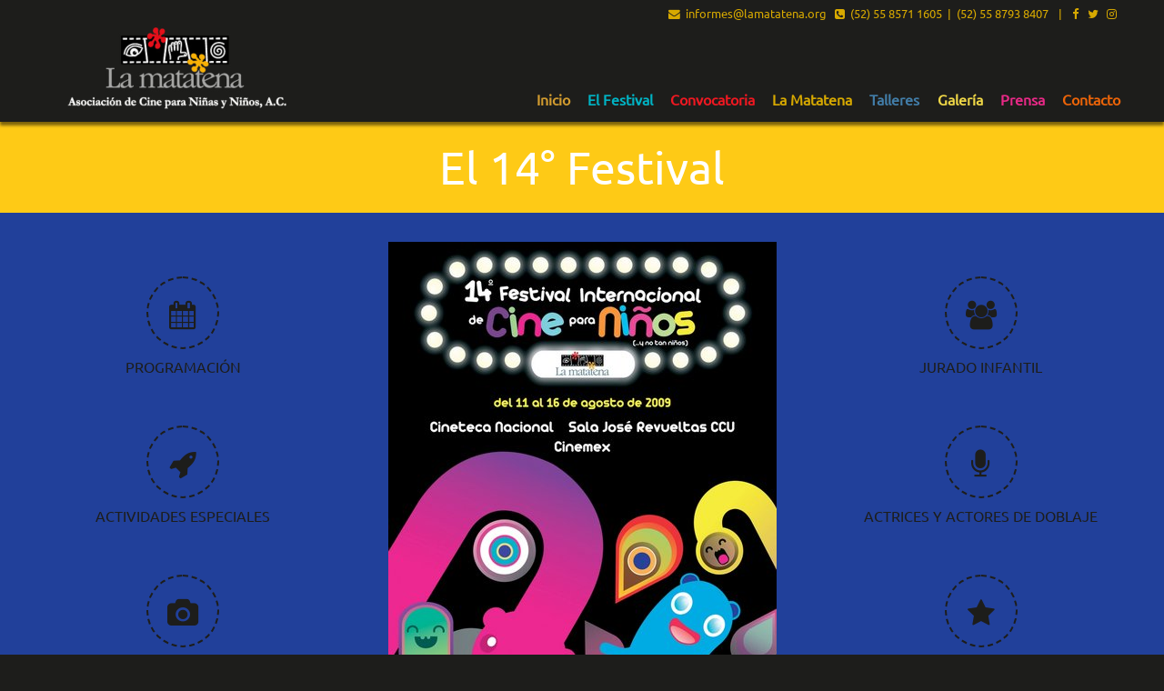

--- FILE ---
content_type: text/html; charset=utf-8
request_url: https://www.lamatatena.org/14ofestival.html
body_size: 4957
content:
<!DOCTYPE html>
<html lang="es-MX" class="no-js">
<head>

<meta charset="utf-8">
<!-- 
	Sitio de La Matatena, A.C. realizado por Souma Technologies (http://soumatech.net) y Stanislas Rolland (https://www.sjbr.ca)

	This website is powered by TYPO3 - inspiring people to share!
	TYPO3 is a free open source Content Management Framework initially created by Kasper Skaarhoj and licensed under GNU/GPL.
	TYPO3 is copyright 1998-2026 of Kasper Skaarhoj. Extensions are copyright of their respective owners.
	Information and contribution at https://typo3.org/
-->


<link rel="shortcut icon" href="/typo3conf/ext/lamatatena/Resources/Public/Icons/favicon.ico" type="image/x-icon">
<title>La Matatena, A.C. - El 14° Festival Internacional de Cine para Niños (...y no tan Niños)</title>
<meta http-equiv="x-ua-compatible" content="IE=edge,chrome=1" />
<meta name="generator" content="TYPO3 CMS" />
<meta name="description" content="La Matatena, Asociación de Cine para Niñas y Niños, A.C., persigue el objetivo de acercar a los niños de México a una cinematografía de calidad a través del Festival Internacional de Cine para Niños (...y no tan Niños), y, a lo largo del año, proporciona talleres de animación, de ficción y de apreciación cinematográfica." />
<meta name="keywords" content="cine, festival, internacional, niños, niñas, niñez, cine para niños, festival internacional de cine para niños, taller, infantil, talleres, animación, animación cinematográfica, taller de animación cinematográfica, apreciación, apreciación cinematográfica, taller de apreciación cinematográfica, cortos, cortometraje, cortometrajes, cinematográfica, México, educación artística, cursos, difusión cultural, promoción artística, asociación civil, cineastas, valores éticos, derechos humanos de los niños, niños de la calle" />
<meta name="robots" content="index,follow,all" />
<meta name="author" content="La Matatena, A.C." />
<meta name="viewport" content="width=device-width, initial-scale=1.0, maximum-scale=2.0, minimum-scale=0.5" />
<meta http-equiv="content-type" content="text/html;  charset=UTF-8" />
<meta property="og:locale" content="es_MX" />
<meta property="og:locale:alternate" content="es_MX" />
<meta name="twitter:card" content="summary" />
<meta name="copyright" content="2002-2026, La Matatena, A.C. Todos los derechos reservados." />
<meta name="language" content="es_MX" />
<meta name="rating" content="General" />


<link rel="stylesheet" type="text/css" href="/typo3temp/assets/compressed/merged-5668c2f1833d4de904e5e118debd0f8d.css?1762466847" media="all">


<script src="/typo3conf/ext/lamatatena/Resources/Public/JavaScript/modernizr/modernizr.min.js?1641066432" type="text/javascript"></script>



<!--[if lte IE 9]><script src="//html5shiv.googlecode.com/svn/trunk/html5.js"></script><![endif]-->
<link rel="canonical" href="https://www.lamatatena.org/14ofestival.html"/>
</head>
<body>
<header>
	<div class="top-line" id="top-line">
	<div class="expanded row">
		<div class="column small-centered large-uncentered">
			<div class="text-center show-for-small-only">
				<a title="Síguenos en Facebook" href="https://www.facebook.com/asociacionLaMatatena"><i class="fa fa-facebook" aria-hidden="true"></i></a>
				&nbsp;&nbsp;<a title="Síguenos en Twitter" href="https://twitter.com/LaMatatenaAC"><i class="fa fa-twitter" aria-hidden="true"></i></a>
				&nbsp;&nbsp;<a title="Síguenos en Instagram" href="https://www.instagram.com/lamatatenaac/"><i class="fa fa-instagram" aria-hidden="true"></i></a>
				<br /><a title="Abre una ventana para enviar un correo electrónico" href="&#109;&#97;&#105;&#108;&#116;&#111;&#58;&#105;&#110;&#102;&#111;&#114;&#109;&#101;&#115;&#64;&#108;&#97;&#109;&#97;&#116;&#97;&#116;&#101;&#110;&#97;&#46;&#111;&#114;&#103;"><i class="fa fa-envelope" aria-hidden="true"></i>&nbsp;&nbsp;&#105;&#110;&#102;&#111;&#114;&#109;&#101;&#115;&#64;&#108;&#97;&#109;&#97;&#116;&#97;&#116;&#101;&#110;&#97;&#46;&#111;&#114;&#103;</a>
				<br /><span><i class="fa fa-phone-square" aria-hidden="true"></i>&nbsp;&nbsp;(52) 55 8571 1605&nbsp;&nbsp;|&nbsp;&nbsp;(52) 55 8793 8407</span>
			</div>
			<div class="text-center show-for-medium-only">
				<a title="Abre una ventana para enviar un correo electrónico" href="&#109;&#97;&#105;&#108;&#116;&#111;&#58;&#105;&#110;&#102;&#111;&#114;&#109;&#101;&#115;&#64;&#108;&#97;&#109;&#97;&#116;&#97;&#116;&#101;&#110;&#97;&#46;&#111;&#114;&#103;"><i class="fa fa-envelope" aria-hidden="true"></i>&nbsp;&nbsp;&#105;&#110;&#102;&#111;&#114;&#109;&#101;&#115;&#64;&#108;&#97;&#109;&#97;&#116;&#97;&#116;&#101;&#110;&#97;&#46;&#111;&#114;&#103;</a>
				<span>&nbsp;&nbsp;<i class="fa fa-phone-square" aria-hidden="true"></i>&nbsp;&nbsp;(52) 55 8571 1605&nbsp;&nbsp;|&nbsp;&nbsp;(52) 55 8793 8407</span>
				<span>&nbsp;&nbsp;|&nbsp;&nbsp;<a title="Síguenos en Facebook" href="https://www.facebook.com/asociacionLaMatatena"><i class="fa fa-facebook" aria-hidden="true"></i></a></span>
				<span>&nbsp;&nbsp;<a title="Síguenos en Twitter" href="https://twitter.com/LaMatatenaAC"><i class="fa fa-twitter" aria-hidden="true"></i></a></span>
				<span>&nbsp;&nbsp;<a title="Síguenos en Instagram" href="https://www.instagram.com/lamatatenaac/"><i class="fa fa-instagram" aria-hidden="true"></i></a></span>
			</div>
			<ul class="menu float-right show-for-large">
				<li><a title="Abre una ventana para enviar un correo electrónico" href="&#109;&#97;&#105;&#108;&#116;&#111;&#58;&#105;&#110;&#102;&#111;&#114;&#109;&#101;&#115;&#64;&#108;&#97;&#109;&#97;&#116;&#97;&#116;&#101;&#110;&#97;&#46;&#111;&#114;&#103;"><i class="fa fa-envelope" aria-hidden="true"></i>&nbsp;&nbsp;&#105;&#110;&#102;&#111;&#114;&#109;&#101;&#115;&#64;&#108;&#97;&#109;&#97;&#116;&#97;&#116;&#101;&#110;&#97;&#46;&#111;&#114;&#103;</a></li>
				<li><span><i class="fa fa-phone-square" aria-hidden="true"></i>&nbsp;&nbsp;(52) 55 8571 1605&nbsp;&nbsp;|&nbsp;&nbsp;(52) 55 8793 8407</span></li>
				<li>&nbsp;&nbsp;|&nbsp;&nbsp;<a title="Síguenos en Facebook" href="https://www.facebook.com/asociacionLaMatatena"><i class="fa fa-facebook" aria-hidden="true"></i></a></li>
				<li><a title="Síguenos en Twitter" href="https://twitter.com/LaMatatenaAC"><i class="fa fa-twitter" aria-hidden="true"></i></a></li>
				<li><a title="Síguenos en Instagram" href="https://www.instagram.com/lamatatenaac/"><i class="fa fa-instagram" aria-hidden="true"></i></a></li>
			</ul>
		</div>
	</div>
</div>
	<div class="hide-for-medium" data-sticky-container>
	<div class="top-bar-small" data-sticky data-options="marginTop:0;" style="width:100%">
		<div class="expanded row">
			<div class="column small-centered large-uncentered logo">
<a id="c4455"></a><div class="ce-textpic ce-center ce-above"><div class="ce-gallery" data-ce-columns="1" data-ce-images="1"><div class="ce-outer"><div class="ce-inner"><div class="column column-block small-up-1 medium-up-1 large-up-1"><figure class="image"><a href="/inicio.html" title="La Matatena, Asociación de Cine para Niñas y Niños, A.C."><img class="image-embed-item" title="La Matatena, Asociación de Cine para Niñas y Niños, A.C." alt="La Matatena, Asociación de Cine para Niñas y Niños, A.C." src="/fileadmin/images/LaMatatena/Logo/LogoLaMatatenaFondoNegro.png" width="262" height="105" /></a></figure></div></div></div></div></div>

</div>
		</div>
		<div class="title-bar">
			<div class="title-bar-left">
				<button class="menu-icon" type="button" data-toggle="off-canvas-movil"></button>
				<button class="title-bar-title" type="button" data-toggle="off-canvas-movil">&nbsp;Menu</button>
			</div>
       </div>
	</div>
</div>
</header>
<div class="off-canvas-wrapper" id="off-canvas-wrapper">
	<header>
		<div class="top-bar-small off-canvas-absolute position-top" id="off-canvas-movil" data-off-canvas>
			<nav class="navigacion-movil" role="navigation"><ul role="menu" class="menu medium-horizontal" data-multi-open="false" data-submenu-toggle-text="Alternar menú" data-submenu-toggle="true" data-responsive-menu="accordion medium-dropdown"><li role="menuitem"><a href="/inicio.html" data-uid="398">Inicio</a></li><li role="menuitem" class="is-active"><a href="/inicio.html" data-uid="405">El Festival</a><ul role="menu" class="nested vertical menu"><li role="menuitem" class="is-submenu-item"><a href="/30ofestival.html" data-uid="3498">El 30° Festival</a></li><li role="menuitem" class="is-submenu-item"><a href="/29ofestival.html" data-uid="3438">El 29° Festival</a></li><li role="menuitem" class="is-submenu-item"><a href="/28ofestival.html" data-uid="3381">El 28° Festival</a></li><li role="menuitem" class="is-submenu-item"><a href="/27ofestival.html" data-uid="3309">El 27° Festival</a></li><li role="menuitem" class="is-submenu-item"><a href="/26ofestival.html" data-uid="3246">El 26° Festival</a></li><li role="menuitem" class="is-submenu-item"><a href="/25ofestival.html" data-uid="3157">El 25° Festival</a></li><li role="menuitem" class="is-submenu-item"><a href="/24ofestival.html" data-uid="3092">El 24° Festival</a></li><li role="menuitem" class="is-submenu-item"><a href="/23ofestival.html" data-uid="2937">El 23° Festival</a></li><li role="menuitem" class="is-submenu-item"><a href="/22ofestival.html" data-uid="2812">El 22° Festival</a></li><li role="menuitem" class="is-submenu-item"><a href="/21ofestival.html" data-uid="2662">El 21° Festival</a></li><li role="menuitem" class="is-submenu-item"><a href="/20ofestival.html" data-uid="2566">El 20° Festival</a></li><li role="menuitem" class="is-submenu-item"><a href="/19ofestival.html" data-uid="2452">El 19° Festival</a></li><li role="menuitem" class="is-submenu-item"><a href="/18ofestival.html" data-uid="2348">El 18° Festival</a></li><li role="menuitem" class="is-submenu-item"><a href="/17ofestival.html" data-uid="2232">El 17° Festival</a></li><li role="menuitem" class="is-submenu-item"><a href="/16ofestival.html" data-uid="2093">El 16° Festival</a></li><li role="menuitem" class="is-submenu-item"><a href="/15ofestival.html" data-uid="1885">El 15° Festival</a></li><li role="menuitem" class="is-active is-submenu-item"><a href="/14ofestival.html" data-uid="1775">El 14° Festival</a></li><li role="menuitem" class="is-submenu-item"><a href="/13ofestival.html" data-uid="1287">El 13° Festival</a></li><li role="menuitem" class="is-submenu-item"><a href="/12ofestival.html" data-uid="1471">El 12° Festival</a></li><li role="menuitem" class="is-submenu-item"><a href="/11ofestival.html" data-uid="1276">El 11° Festival</a></li><li role="menuitem" class="is-accordion-submenu-parent is-submenu-item"><a href="/10ofestival.html" data-uid="1082">El 10° Festival</a><ul role="menu" class="nested vertical menu"><li role="menuitem" class="is-submenu-item"><a href="/10ofestival/programacion.html" data-uid="3108">Programación del 10° Festival</a></li><li role="menuitem" class="is-submenu-item"><a href="/10ofestival/actividades-especiales.html" data-uid="3116">Actividades Especiales del 10° Festival</a></li><li role="menuitem" class="is-submenu-item"><a href="/10ofestival/jurado-infantil.html" data-uid="1212">Jurado Infantil</a></li></ul></li><li role="menuitem" class="is-accordion-submenu-parent is-submenu-item"><a href="/9ofestival.html" data-uid="835">El 9° Festival</a><ul role="menu" class="nested vertical menu"><li role="menuitem" class="is-submenu-item"><a href="/9ofestival/programacion.html" data-uid="3109">Programación del 9° Festival</a></li><li role="menuitem" class="is-submenu-item"><a href="/9ofestival/la-inauguracion-del-9o-festival.html" data-uid="948">Inauguración</a></li><li role="menuitem" class="is-submenu-item"><a href="/9ofestival/jurado-infantil.html" data-uid="944">Jurado Infantil</a></li></ul></li><li role="menuitem" class="is-accordion-submenu-parent is-submenu-item"><a href="/8ofestival.html" data-uid="421">El 8° Festival</a><ul role="menu" class="nested vertical menu"><li role="menuitem" class="is-submenu-item"><a href="/8ofestival/programacion.html" data-uid="3110">Programación del 8° Festival</a></li><li role="menuitem" class="is-submenu-item"><a href="/8ofestival/jurado-infantil.html" data-uid="3111">Jurado Infantil</a></li><li role="menuitem" class="is-submenu-item"><a href="/8ofestival/los-largometrajes-del-8-festival.html" data-uid="526">Largometrajes</a></li><li role="menuitem" class="is-submenu-item"><a href="/8ofestival/los-cortometrajes-del-8-festival-a-e.html" data-uid="527">Cortometrajes (A-E)</a></li><li role="menuitem" class="is-submenu-item"><a href="/8ofestival/los-cortometrajes-del-8-festival-f-o.html" data-uid="530">Los Cortos (F-O)</a></li><li role="menuitem" class="is-submenu-item"><a href="/8ofestival/los-cortometrajes-del-8-festival-p-z.html" data-uid="531">Los Cortos (P-Z)</a></li></ul></li></ul></li><li role="menuitem"><a href="/convocatoria.html" data-uid="3031">Convocatoria</a></li><li role="menuitem"><a href="/inicio.html" data-uid="391">La Matatena</a></li><li role="menuitem"><a href="/inicio.html" data-uid="395">Talleres</a><ul role="menu" class="nested vertical menu"><li role="menuitem" class="is-submenu-item"><a href="/los-talleres-de-la-matatena/el-calendario.html" data-uid="446">El calendario</a></li></ul></li><li role="menuitem"><a href="/inicio.html" data-uid="422">Galería</a></li><li role="menuitem"><a href="/red-de-prensa-1.html" data-uid="425">Prensa</a><ul role="menu" class="nested vertical menu"><li role="menuitem" class="is-submenu-item"><a href="/registrarse.html" data-uid="544">Registrarse</a></li></ul></li><li role="menuitem"><a href="/contactanos.html" data-uid="406">Contacto</a></li></ul></nav>
		</div>
	</header>
	<div class="off-canvas-content" data-off-canvas-content>
		
	<div class="show-for-medium-only" data-sticky-container>
	<div class="top-bar-medium" data-sticky data-options="marginTop:0;" style="width:100%">
		<div class="expanded row">
			<div class="column small-centered large-uncentered logo">
<a id="c4455"></a><div class="ce-textpic ce-center ce-above"><div class="ce-gallery" data-ce-columns="1" data-ce-images="1"><div class="ce-outer"><div class="ce-inner"><div class="column column-block small-up-1 medium-up-1 large-up-1"><figure class="image"><a href="/inicio.html" title="La Matatena, Asociación de Cine para Niñas y Niños, A.C."><img class="image-embed-item" title="La Matatena, Asociación de Cine para Niñas y Niños, A.C." alt="La Matatena, Asociación de Cine para Niñas y Niños, A.C." src="/fileadmin/images/LaMatatena/Logo/LogoLaMatatenaFondoNegro.png" width="262" height="105" /></a></figure></div></div></div></div></div>

</div>
		</div>
		<div class="expanded row">
			<div class="column medium-centered large-uncentered">
				<nav class="navigacion" role="navigation"><ul role="menu" class="menu medium-horizontal" data-multi-open="false" data-submenu-toggle-text="Alternar menú" data-submenu-toggle="true" data-responsive-menu="accordion medium-dropdown"><li role="menuitem"><a href="/inicio.html" data-uid="398">Inicio</a></li><li role="menuitem" class="is-active"><a href="/inicio.html" data-uid="405">El Festival</a><ul role="menu" class="nested vertical menu"><li role="menuitem" class="is-submenu-item"><a href="/30ofestival.html" data-uid="3498">El 30° Festival</a></li><li role="menuitem" class="is-submenu-item"><a href="/29ofestival.html" data-uid="3438">El 29° Festival</a></li><li role="menuitem" class="is-submenu-item"><a href="/28ofestival.html" data-uid="3381">El 28° Festival</a></li><li role="menuitem" class="is-submenu-item"><a href="/27ofestival.html" data-uid="3309">El 27° Festival</a></li><li role="menuitem" class="is-submenu-item"><a href="/26ofestival.html" data-uid="3246">El 26° Festival</a></li><li role="menuitem" class="is-submenu-item"><a href="/25ofestival.html" data-uid="3157">El 25° Festival</a></li><li role="menuitem" class="is-submenu-item"><a href="/24ofestival.html" data-uid="3092">El 24° Festival</a></li><li role="menuitem" class="is-submenu-item"><a href="/23ofestival.html" data-uid="2937">El 23° Festival</a></li><li role="menuitem" class="is-submenu-item"><a href="/22ofestival.html" data-uid="2812">El 22° Festival</a></li><li role="menuitem" class="is-submenu-item"><a href="/21ofestival.html" data-uid="2662">El 21° Festival</a></li><li role="menuitem" class="is-submenu-item"><a href="/20ofestival.html" data-uid="2566">El 20° Festival</a></li><li role="menuitem" class="is-submenu-item"><a href="/19ofestival.html" data-uid="2452">El 19° Festival</a></li><li role="menuitem" class="is-submenu-item"><a href="/18ofestival.html" data-uid="2348">El 18° Festival</a></li><li role="menuitem" class="is-submenu-item"><a href="/17ofestival.html" data-uid="2232">El 17° Festival</a></li><li role="menuitem" class="is-submenu-item"><a href="/16ofestival.html" data-uid="2093">El 16° Festival</a></li><li role="menuitem" class="is-submenu-item"><a href="/15ofestival.html" data-uid="1885">El 15° Festival</a></li><li role="menuitem" class="is-active is-submenu-item"><a href="/14ofestival.html" data-uid="1775">El 14° Festival</a></li><li role="menuitem" class="is-submenu-item"><a href="/13ofestival.html" data-uid="1287">El 13° Festival</a></li><li role="menuitem" class="is-submenu-item"><a href="/12ofestival.html" data-uid="1471">El 12° Festival</a></li><li role="menuitem" class="is-submenu-item"><a href="/11ofestival.html" data-uid="1276">El 11° Festival</a></li><li role="menuitem" class="is-accordion-submenu-parent is-submenu-item"><a href="/10ofestival.html" data-uid="1082">El 10° Festival</a><ul role="menu" class="nested vertical menu"><li role="menuitem" class="is-submenu-item"><a href="/10ofestival/programacion.html" data-uid="3108">Programación del 10° Festival</a></li><li role="menuitem" class="is-submenu-item"><a href="/10ofestival/actividades-especiales.html" data-uid="3116">Actividades Especiales del 10° Festival</a></li><li role="menuitem" class="is-submenu-item"><a href="/10ofestival/jurado-infantil.html" data-uid="1212">Jurado Infantil</a></li></ul></li><li role="menuitem" class="is-accordion-submenu-parent is-submenu-item"><a href="/9ofestival.html" data-uid="835">El 9° Festival</a><ul role="menu" class="nested vertical menu"><li role="menuitem" class="is-submenu-item"><a href="/9ofestival/programacion.html" data-uid="3109">Programación del 9° Festival</a></li><li role="menuitem" class="is-submenu-item"><a href="/9ofestival/la-inauguracion-del-9o-festival.html" data-uid="948">Inauguración</a></li><li role="menuitem" class="is-submenu-item"><a href="/9ofestival/jurado-infantil.html" data-uid="944">Jurado Infantil</a></li></ul></li><li role="menuitem" class="is-accordion-submenu-parent is-submenu-item"><a href="/8ofestival.html" data-uid="421">El 8° Festival</a><ul role="menu" class="nested vertical menu"><li role="menuitem" class="is-submenu-item"><a href="/8ofestival/programacion.html" data-uid="3110">Programación del 8° Festival</a></li><li role="menuitem" class="is-submenu-item"><a href="/8ofestival/jurado-infantil.html" data-uid="3111">Jurado Infantil</a></li><li role="menuitem" class="is-submenu-item"><a href="/8ofestival/los-largometrajes-del-8-festival.html" data-uid="526">Largometrajes</a></li><li role="menuitem" class="is-submenu-item"><a href="/8ofestival/los-cortometrajes-del-8-festival-a-e.html" data-uid="527">Cortometrajes (A-E)</a></li><li role="menuitem" class="is-submenu-item"><a href="/8ofestival/los-cortometrajes-del-8-festival-f-o.html" data-uid="530">Los Cortos (F-O)</a></li><li role="menuitem" class="is-submenu-item"><a href="/8ofestival/los-cortometrajes-del-8-festival-p-z.html" data-uid="531">Los Cortos (P-Z)</a></li></ul></li></ul></li><li role="menuitem"><a href="/convocatoria.html" data-uid="3031">Convocatoria</a></li><li role="menuitem"><a href="/inicio.html" data-uid="391">La Matatena</a></li><li role="menuitem"><a href="/inicio.html" data-uid="395">Talleres</a><ul role="menu" class="nested vertical menu"><li role="menuitem" class="is-submenu-item"><a href="/los-talleres-de-la-matatena/el-calendario.html" data-uid="446">El calendario</a></li></ul></li><li role="menuitem"><a href="/inicio.html" data-uid="422">Galería</a></li><li role="menuitem"><a href="/red-de-prensa-1.html" data-uid="425">Prensa</a><ul role="menu" class="nested vertical menu"><li role="menuitem" class="is-submenu-item"><a href="/registrarse.html" data-uid="544">Registrarse</a></li></ul></li><li role="menuitem"><a href="/contactanos.html" data-uid="406">Contacto</a></li></ul></nav>
			</div>
		</div>
	</div>
</div>
<div class="show-for-large" data-sticky-container>
	<div class="top-bar" data-sticky data-options="marginTop:0;" style="width:100%">
		<div class="top-bar-left">
			<div class="large-uncentered logo">
<a id="c4455"></a><div class="ce-textpic ce-center ce-above"><div class="ce-gallery" data-ce-columns="1" data-ce-images="1"><div class="ce-outer"><div class="ce-inner"><div class="column column-block small-up-1 medium-up-1 large-up-1"><figure class="image"><a href="/inicio.html" title="La Matatena, Asociación de Cine para Niñas y Niños, A.C."><img class="image-embed-item" title="La Matatena, Asociación de Cine para Niñas y Niños, A.C." alt="La Matatena, Asociación de Cine para Niñas y Niños, A.C." src="/fileadmin/images/LaMatatena/Logo/LogoLaMatatenaFondoNegro.png" width="262" height="105" /></a></figure></div></div></div></div></div>

</div>
		</div>
		<div class="top-bar-right">
			<nav class="navigacion" role="navigation"><ul role="menu" class="menu medium-horizontal" data-multi-open="false" data-submenu-toggle-text="Alternar menú" data-submenu-toggle="true" data-responsive-menu="accordion medium-dropdown"><li role="menuitem"><a href="/inicio.html" data-uid="398">Inicio</a></li><li role="menuitem" class="is-active"><a href="/inicio.html" data-uid="405">El Festival</a><ul role="menu" class="nested vertical menu"><li role="menuitem" class="is-submenu-item"><a href="/30ofestival.html" data-uid="3498">El 30° Festival</a></li><li role="menuitem" class="is-submenu-item"><a href="/29ofestival.html" data-uid="3438">El 29° Festival</a></li><li role="menuitem" class="is-submenu-item"><a href="/28ofestival.html" data-uid="3381">El 28° Festival</a></li><li role="menuitem" class="is-submenu-item"><a href="/27ofestival.html" data-uid="3309">El 27° Festival</a></li><li role="menuitem" class="is-submenu-item"><a href="/26ofestival.html" data-uid="3246">El 26° Festival</a></li><li role="menuitem" class="is-submenu-item"><a href="/25ofestival.html" data-uid="3157">El 25° Festival</a></li><li role="menuitem" class="is-submenu-item"><a href="/24ofestival.html" data-uid="3092">El 24° Festival</a></li><li role="menuitem" class="is-submenu-item"><a href="/23ofestival.html" data-uid="2937">El 23° Festival</a></li><li role="menuitem" class="is-submenu-item"><a href="/22ofestival.html" data-uid="2812">El 22° Festival</a></li><li role="menuitem" class="is-submenu-item"><a href="/21ofestival.html" data-uid="2662">El 21° Festival</a></li><li role="menuitem" class="is-submenu-item"><a href="/20ofestival.html" data-uid="2566">El 20° Festival</a></li><li role="menuitem" class="is-submenu-item"><a href="/19ofestival.html" data-uid="2452">El 19° Festival</a></li><li role="menuitem" class="is-submenu-item"><a href="/18ofestival.html" data-uid="2348">El 18° Festival</a></li><li role="menuitem" class="is-submenu-item"><a href="/17ofestival.html" data-uid="2232">El 17° Festival</a></li><li role="menuitem" class="is-submenu-item"><a href="/16ofestival.html" data-uid="2093">El 16° Festival</a></li><li role="menuitem" class="is-submenu-item"><a href="/15ofestival.html" data-uid="1885">El 15° Festival</a></li><li role="menuitem" class="is-active is-submenu-item"><a href="/14ofestival.html" data-uid="1775">El 14° Festival</a></li><li role="menuitem" class="is-submenu-item"><a href="/13ofestival.html" data-uid="1287">El 13° Festival</a></li><li role="menuitem" class="is-submenu-item"><a href="/12ofestival.html" data-uid="1471">El 12° Festival</a></li><li role="menuitem" class="is-submenu-item"><a href="/11ofestival.html" data-uid="1276">El 11° Festival</a></li><li role="menuitem" class="is-accordion-submenu-parent is-submenu-item"><a href="/10ofestival.html" data-uid="1082">El 10° Festival</a><ul role="menu" class="nested vertical menu"><li role="menuitem" class="is-submenu-item"><a href="/10ofestival/programacion.html" data-uid="3108">Programación del 10° Festival</a></li><li role="menuitem" class="is-submenu-item"><a href="/10ofestival/actividades-especiales.html" data-uid="3116">Actividades Especiales del 10° Festival</a></li><li role="menuitem" class="is-submenu-item"><a href="/10ofestival/jurado-infantil.html" data-uid="1212">Jurado Infantil</a></li></ul></li><li role="menuitem" class="is-accordion-submenu-parent is-submenu-item"><a href="/9ofestival.html" data-uid="835">El 9° Festival</a><ul role="menu" class="nested vertical menu"><li role="menuitem" class="is-submenu-item"><a href="/9ofestival/programacion.html" data-uid="3109">Programación del 9° Festival</a></li><li role="menuitem" class="is-submenu-item"><a href="/9ofestival/la-inauguracion-del-9o-festival.html" data-uid="948">Inauguración</a></li><li role="menuitem" class="is-submenu-item"><a href="/9ofestival/jurado-infantil.html" data-uid="944">Jurado Infantil</a></li></ul></li><li role="menuitem" class="is-accordion-submenu-parent is-submenu-item"><a href="/8ofestival.html" data-uid="421">El 8° Festival</a><ul role="menu" class="nested vertical menu"><li role="menuitem" class="is-submenu-item"><a href="/8ofestival/programacion.html" data-uid="3110">Programación del 8° Festival</a></li><li role="menuitem" class="is-submenu-item"><a href="/8ofestival/jurado-infantil.html" data-uid="3111">Jurado Infantil</a></li><li role="menuitem" class="is-submenu-item"><a href="/8ofestival/los-largometrajes-del-8-festival.html" data-uid="526">Largometrajes</a></li><li role="menuitem" class="is-submenu-item"><a href="/8ofestival/los-cortometrajes-del-8-festival-a-e.html" data-uid="527">Cortometrajes (A-E)</a></li><li role="menuitem" class="is-submenu-item"><a href="/8ofestival/los-cortometrajes-del-8-festival-f-o.html" data-uid="530">Los Cortos (F-O)</a></li><li role="menuitem" class="is-submenu-item"><a href="/8ofestival/los-cortometrajes-del-8-festival-p-z.html" data-uid="531">Los Cortos (P-Z)</a></li></ul></li></ul></li><li role="menuitem"><a href="/convocatoria.html" data-uid="3031">Convocatoria</a></li><li role="menuitem"><a href="/inicio.html" data-uid="391">La Matatena</a></li><li role="menuitem"><a href="/inicio.html" data-uid="395">Talleres</a><ul role="menu" class="nested vertical menu"><li role="menuitem" class="is-submenu-item"><a href="/los-talleres-de-la-matatena/el-calendario.html" data-uid="446">El calendario</a></li></ul></li><li role="menuitem"><a href="/inicio.html" data-uid="422">Galería</a></li><li role="menuitem"><a href="/red-de-prensa-1.html" data-uid="425">Prensa</a><ul role="menu" class="nested vertical menu"><li role="menuitem" class="is-submenu-item"><a href="/registrarse.html" data-uid="544">Registrarse</a></li></ul></li><li role="menuitem"><a href="/contactanos.html" data-uid="406">Contacto</a></li></ul></nav>
		</div>
	</div>
</div>
<script type="text/javascript">
	if (typeof LaMatatena === 'undefined') {
		LaMatatena = {};
	}
	LaMatatena.pageUids = "391,395,405,422";
	LaMatatena.anchors = "15575,15615,15650,15815";
</script>


		
	<div id="contenido" role="content" class="row expanded column contenido no-left-padding no-right-padding">
<div class="fondo-amarillo-claro"><a id="c16696"></a><header><h1 class="ce-headline-center">
				El 14° Festival
			</h1></header></div>


<div class="fondo-azul texto-marron"><a id="c16852"></a><div class="row" data-equalize-on="medium"><div class="columns column-block"><div id="c16851" class="frame frame-default frame-type-gridelements_pi1 frame-layout-0 frame-space-before-small"><div class="row" data-equalize-on="medium"><div class="medium-3 column"><a id="c16849"></a><p class="text-center"> </p><p class="text-center festival-menu"><a href="/14ofestival/programacion.html" title="Programación"><strong class="festival-menu-icon"><i class="fa fa-calendar"></i></strong><br> Programación</a></p><p class="text-center"> </p><p class="text-center festival-menu"><a href="/14ofestival/actividades-especiales.html" title="Actividades especiales"><strong class="festival-menu-icon"><i class="fa fa-rocket"></i></strong><br> Actividades especiales</a></p><p class="text-center"> </p><p class="text-center festival-menu"><a href="/14ofestival/galeria.html" title="Fotos del Festival"><strong class="festival-menu-icon"><i class="fa fa-camera"></i></strong><br> Fotos del Festival</a></p></div><div class="medium-6 column"><div class=" text-center"><a id="c16850"></a><div class="ce-textpic ce-center ce-above"><div class="ce-gallery" data-ce-columns="1" data-ce-images="1"><div class="ce-outer"><div class="ce-inner"><div class="column column-block small-up-1 medium-up-1 large-up-1"><figure class="image"><img class="image-embed-item" title="Cartel del 14° Festival Internacional de Cine para Niños (...y no tan Niños)" alt="Cartel del 14° Festival Internacional de Cine para Niños (...y no tan Niños)" src="/fileadmin/_processed_/c/9/csm_14o-festival-cartel-web_a6f33517de.jpg" data-interchange="[/fileadmin/_processed_/c/9/csm_14o-festival-cartel-web_9362f4ba42.jpg, small], [/fileadmin/_processed_/c/9/csm_14o-festival-cartel-web_1e7e651d7b.jpg, smallretina], [/fileadmin/_processed_/c/9/csm_14o-festival-cartel-web_1e7e651d7b.jpg, medium], [/fileadmin/_processed_/c/9/csm_14o-festival-cartel-web_4c3ac8d2e4.jpg, mediumretina], [/fileadmin/_processed_/c/9/csm_14o-festival-cartel-web_4c3ac8d2e4.jpg, large], [/fileadmin/_processed_/c/9/csm_14o-festival-cartel-web_a6f33517de.jpg, retina]" /><figcaption class="image-caption">
			
					Cartel del 14° Festival Internacional de Cine para Niños (...y no tan Niños)
				
		</figcaption></figure></div></div></div></div></div></div></div><div class="medium-3 column"><a id="c16848"></a><p class="text-center"> </p><p class="text-center festival-menu"><a href="/14ofestival/jurado-infantil.html" title="Jurado infantil"><strong class="festival-menu-icon"><i class="fa fa-group"></i></strong><br> Jurado infantil</a></p><p class="text-center"> </p><p class="text-center festival-menu"><a href="/14ofestival/doblaje.html" title="Actrices y Actores de Doblaje"><strong class="festival-menu-icon"><i class="fa fa-microphone"></i></strong><br> Actrices y Actores de Doblaje</a></p><p class="text-center"> </p><p class="text-center festival-menu"><a href="/noticia/clausura-del-14o-festival-internacional-de-cine-para-ninos-y-no-tan-ninos.html" title="Clausura"><strong class="festival-menu-icon"><i class="fa fa-star"></i></strong><br> Clausura</a></p></div></div></div></div></div></div>

</div>

		
	<footer>
	<div class="pie expanded row large-offset-1 large-10">
		<div class="small-centered medium-6 medium-uncentered large-8 columns">
			<h4 class="logo show-for-large">
<a id="c15833"></a><div class="ce-textpic ce-left ce-above"><div class="ce-gallery" data-ce-columns="1" data-ce-images="1"><div class="column column-block small-up-1 medium-up-1 large-up-1"><figure class="image"><a href="/inicio.html" title="La Matatena, Asociación de Cine para Niñas y Niños, A.C."><img class="image-embed-item" title="La Matatena, Asociación de Cine para Niñas y Niños, A.C." alt="La Matatena, Asociación de Cine para Niñas y Niños, A.C." src="/fileadmin/images/LaMatatena/Logo/LogoLaMatatenaFondoNegro.png" width="262" height="105" /></a></figure></div></div></div>

</h4>
			<h4 class="logo hide-for-large">
<a id="c4455"></a><div class="ce-textpic ce-center ce-above"><div class="ce-gallery" data-ce-columns="1" data-ce-images="1"><div class="ce-outer"><div class="ce-inner"><div class="column column-block small-up-1 medium-up-1 large-up-1"><figure class="image"><a href="/inicio.html" title="La Matatena, Asociación de Cine para Niñas y Niños, A.C."><img class="image-embed-item" title="La Matatena, Asociación de Cine para Niñas y Niños, A.C." alt="La Matatena, Asociación de Cine para Niñas y Niños, A.C." src="/fileadmin/images/LaMatatena/Logo/LogoLaMatatenaFondoNegro.png" width="262" height="105" /></a></figure></div></div></div></div></div>

</h4>
			<div class="show-for-large">
				<div class="info-contact">CONTÁCTANOS</div>
				<div class="info-contact">
					<i class="fa fa-phone-square" aria-hidden="true"></i>&nbsp;&nbsp;(52) 55 8571 1605
					<br /><i class="fa fa-phone-square" aria-hidden="true"></i>&nbsp;&nbsp;(52) 55 8793 8407
				</div>
				<div class="info-contact"><a title="Abre una ventana para enviar un correo electrónico" href="&#109;&#97;&#105;&#108;&#116;&#111;&#58;&#105;&#110;&#102;&#111;&#114;&#109;&#101;&#115;&#64;&#108;&#97;&#109;&#97;&#116;&#97;&#116;&#101;&#110;&#97;&#46;&#111;&#114;&#103;"><i class="fa fa-envelope" aria-hidden="true"></i>&nbsp;&nbsp;&#105;&#110;&#102;&#111;&#114;&#109;&#101;&#115;&#64;&#108;&#97;&#109;&#97;&#116;&#97;&#116;&#101;&#110;&#97;&#46;&#111;&#114;&#103;</a></div>
			</div>
			<div class="hide-for-large">
				<div class="info-contact small-offset-1 small-7 small-centered"><br />CONTÁCTANOS</div>
				<div class="info-contact small-offset-1 small-7 small-centered"><br />
					<i class="fa fa-phone-square" aria-hidden="true"></i>&nbsp;&nbsp;(52) 55 8571 1605
					<br /><i class="fa fa-phone-square" aria-hidden="true"></i>&nbsp;&nbsp;(52) 55 8793 8407
				</div>
				<div class="info-contact small-offset-1 small-8 small-centered medium-offset-2 medium-9"><br /><a title="Abre una ventana para enviar un correo electrónico" href="&#109;&#97;&#105;&#108;&#116;&#111;&#58;&#105;&#110;&#102;&#111;&#114;&#109;&#101;&#115;&#64;&#108;&#97;&#109;&#97;&#116;&#97;&#116;&#101;&#110;&#97;&#46;&#111;&#114;&#103;"><i class="fa fa-envelope" aria-hidden="true"></i>&nbsp;&nbsp;&#105;&#110;&#102;&#111;&#114;&#109;&#101;&#115;&#64;&#108;&#97;&#109;&#97;&#116;&#97;&#116;&#101;&#110;&#97;&#46;&#111;&#114;&#103;</a></div>
			</div>
			<div class="show-for-medium-only"><br /></div>
		</div>
		<div class="show-for-medium medium-offset-1 medium-5 large-3 columns">
			<h4>NUESTRAS REDES</h4>
			<div class="media-block">
				<a class="media-link" title="Síguenos en Facebook" href="https://www.facebook.com/asociacionLaMatatena"><div class="media-icon"><i class="fa fa-facebook" aria-hidden="true"></i></div>Facebook</a>
			</div>
			<div class="media-block">
				<a class="media-link" title="Síguenos en Twitter" href="https://twitter.com/LaMatatenaAC"><div class="media-icon"><i class="fa fa-twitter" aria-hidden="true"></i></div>Twitter</a>
			</div>
			<div class="media-block">
				<a class="media-link" title="Síguenos en Instagram" href="https://www.instagram.com/lamatatenaac/"><div class="media-icon"><i class="fa fa-instagram" aria-hidden="true"></i></div>Instagram</a>
			</div>
		</div>
		<div class="hide-for-medium small-offset-1 small-centered small-7 columns">
			<h4>NUESTRAS REDES</h4>
			<div class="media-block">
				<a class="media-link" title="Síguenos en Facebook" href="https://www.facebook.com/asociacionLaMatatena"><div class="media-icon"><i class="fa fa-facebook" aria-hidden="true"></i></div>Facebook</a>
			</div>
			<div class="media-block">
				<a class="media-link" title="Síguenos en Twitter" href="https://twitter.com/LaMatatenaAC"><div class="media-icon"><i class="fa fa-twitter" aria-hidden="true"></i></div>Twitter</a>
			</div>
			<div class="media-block">
				<a class="media-link" title="Síguenos en Instagram" href="https://www.instagram.com/lamatatenaac/"><div class="media-icon"><i class="fa fa-instagram" aria-hidden="true"></i></div>Instagram</a>
			</div>
		</div>
    </div>
	<div class="copyright expanded row">
		<div class="large-6 columns text-center">
			
<div id="c14479" class="frame frame-default frame-type-text frame-layout-0"><p>© 2002-2026, La Matatena, A.C. Todos los derechos reservados.</p></div>


		</div>
		<div class="large-6 columns text-center">
			<a href="/aviso-de-privacidad.html">Aviso de Privacidad</a>
			&nbsp;&nbsp;&nbsp;&nbsp;&nbsp;<a href="/30ofestival/contraloria-social.html">Contraloría Social</a>
		</div>
	</div>
	<div class="scroll-up">
		<a href="#top-line" aria-label="Desplazarse hacia arriba" data-smooth-scroll><i class="fa fa-arrow-up" aria-hidden="true"></i></a>
	</div>
</footer>

	</div>
</div>
<script src="/typo3conf/ext/lamatatena/Resources/Public/JavaScript/Foundation/app.js?1641066432" type="text/javascript"></script>
<script src="/typo3conf/ext/foundation/Resources/Public/JavaScript/jquery.nanogallery2.min.js?1602297760" type="text/javascript"></script>
<script src="/typo3conf/ext/foundation/Resources/Public/JavaScript/slick.min.js?1602297760" type="text/javascript"></script>
<script src="/typo3conf/ext/film_festival/Resources/Public/JavaScript/SJBRFilmFestival.js?1644027588" type="text/javascript"></script>
<script src="/typo3conf/ext/videoteca/Resources/Public/JavaScript/SJBRVideoteca.js?1712499474" type="text/javascript"></script>
<script src="/typo3temp/assets/js/6ab3771ad1.js?1610216925" type="text/javascript"></script>


</body>
</html>

--- FILE ---
content_type: text/css; charset=utf-8
request_url: https://www.lamatatena.org/typo3temp/assets/compressed/merged-5668c2f1833d4de904e5e118debd0f8d.css?1762466847
body_size: 93064
content:
@charset "UTF-8";
/* moved by compressor */
/* default styles for extension "tx_frontend" */
    .ce-align-left { text-align: left; }
    .ce-align-center { text-align: center; }
    .ce-align-right { text-align: right; }

    .ce-table td, .ce-table th { vertical-align: top; }

    .ce-textpic, .ce-image, .ce-nowrap .ce-bodytext, .ce-gallery, .ce-row, .ce-uploads li, .ce-uploads div { overflow: hidden; }

    .ce-left .ce-gallery, .ce-column { float: left; }
    .ce-center .ce-outer { position: relative; float: right; right: 50%; }
    .ce-center .ce-inner { position: relative; float: right; right: -50%; }
    .ce-right .ce-gallery { float: right; }

    .ce-gallery figure { display: table; margin: 0; }
    .ce-gallery figcaption { display: table-caption; caption-side: bottom; }
    .ce-gallery img { display: block; }
    .ce-gallery iframe { border-width: 0; }
    .ce-border img,
    .ce-border iframe {
        border: 2px solid #000000;
        padding: 0px;
    }

    .ce-intext.ce-right .ce-gallery, .ce-intext.ce-left .ce-gallery, .ce-above .ce-gallery {
        margin-bottom: 0px;
    }
    .ce-intext.ce-right .ce-gallery { margin-left: 0px; }
    .ce-intext.ce-left .ce-gallery { margin-right: 0px; }
    .ce-below .ce-gallery { margin-top: 0px; }

    .ce-column { margin-right: 1px; }
    .ce-column:last-child { margin-right: 0; }

    .ce-row { margin-bottom: 10px; }
    .ce-row:last-child { margin-bottom: 0; }

    .ce-above .ce-bodytext { clear: both; }

    .ce-intext.ce-left ol, .ce-intext.ce-left ul { padding-left: 40px; overflow: auto; }

    /* Headline */
    .ce-headline-left { text-align: left; }
    .ce-headline-center { text-align: center; }
    .ce-headline-right { text-align: right; }

    /* Uploads */
    .ce-uploads { margin: 0; padding: 0; }
    .ce-uploads li { list-style: none outside none; margin: 1em 0; }
    .ce-uploads img { float: left; padding-right: 1em; vertical-align: top; }
    .ce-uploads span { display: block; }

    /* Table */
    .ce-table { width: 100%; max-width: 100%; }
    .ce-table th, .ce-table td { padding: 0.5em 0.75em; vertical-align: top; }
    .ce-table thead th { border-bottom: 2px solid #dadada; }
    .ce-table th, .ce-table td { border-top: 1px solid #dadada; }
    .ce-table-striped tbody tr:nth-of-type(odd) { background-color: rgba(0,0,0,.05); }
    .ce-table-bordered th, .ce-table-bordered td { border: 1px solid #dadada; }

    /* Space */
    .frame-space-before-extra-small { margin-top: 1em; }
    .frame-space-before-small { margin-top: 2em; }
    .frame-space-before-medium { margin-top: 3em; }
    .frame-space-before-large { margin-top: 4em; }
    .frame-space-before-extra-large { margin-top: 5em; }
    .frame-space-after-extra-small { margin-bottom: 1em; }
    .frame-space-after-small { margin-bottom: 2em; }
    .frame-space-after-medium { margin-bottom: 3em; }
    .frame-space-after-large { margin-bottom: 4em; }
    .frame-space-after-extra-large { margin-bottom: 5em; }

    /* Frame */
    .frame-ruler-before:before { content: ''; display: block; border-top: 1px solid rgba(0,0,0,0.25); margin-bottom: 2em; }
    .frame-ruler-after:after { content: ''; display: block; border-bottom: 1px solid rgba(0,0,0,0.25); margin-top: 2em; }
    .frame-indent { margin-left: 15%; margin-right: 15%; }
    .frame-indent-left { margin-left: 33%; }
    .frame-indent-right { margin-right: 33%; }
/* default styles for extension "tx_foundation" */
	.ce-gallery .ce-item
	{
		display: inline-block;
		margin-right: 1rem;
	}

	.ce-gallery .orbit-container figure
	{
		display: table;
		margin: 0;
	}
	.ce-gallery .orbit-container .ce-media
	{
		display: block;
		margin: 0;
	}
	.ce-intext.ce-left .orbit ol,
	.ce-intext.ce-left .orbit ul
	{
		padding-left: 0;
		overflow: inherit;
	}
/* default styles for extension "tx_filmfestival" */
    textarea.f3-form-error {
        background-color:#FF9F9F;
        border: 1px #FF0000 solid;
    }

    input.f3-form-error {
        background-color:#FF9F9F;
        border: 1px #FF0000 solid;
    }

    .tx-film-festival table {
        border-collapse:separate;
        border-spacing:10px;
    }

    .tx-film-festival table th {
        font-weight:bold;
    }

    .tx-film-festival table td {
        vertical-align:top;
    }

    .typo3-messages .message-error {
        color:red;
    }

    .typo3-messages .message-ok {
        color:green;
    }


/* cyrillic-ext */
@font-face {
  font-family: 'Ubuntu';
  font-style: normal;
  font-weight: 400;
  src: local("Ubuntu Regular"), local("Ubuntu-Regular"), url(https://fonts.gstatic.com/s/ubuntu/v11/4iCs6KVjbNBYlgoKcg72j00.woff2) format("woff2");
  unicode-range: U+0460-052F, U+1C80-1C88, U+20B4, U+2DE0-2DFF, U+A640-A69F, U+FE2E-FE2F; }

/* cyrillic */
@font-face {
  font-family: 'Ubuntu';
  font-style: normal;
  font-weight: 400;
  src: local("Ubuntu Regular"), local("Ubuntu-Regular"), url(https://fonts.gstatic.com/s/ubuntu/v11/4iCs6KVjbNBYlgoKew72j00.woff2) format("woff2");
  unicode-range: U+0400-045F, U+0490-0491, U+04B0-04B1, U+2116; }

/* greek-ext */
@font-face {
  font-family: 'Ubuntu';
  font-style: normal;
  font-weight: 400;
  src: local("Ubuntu Regular"), local("Ubuntu-Regular"), url(https://fonts.gstatic.com/s/ubuntu/v11/4iCs6KVjbNBYlgoKcw72j00.woff2) format("woff2");
  unicode-range: U+1F00-1FFF; }

/* greek */
@font-face {
  font-family: 'Ubuntu';
  font-style: normal;
  font-weight: 400;
  src: local("Ubuntu Regular"), local("Ubuntu-Regular"), url(https://fonts.gstatic.com/s/ubuntu/v11/4iCs6KVjbNBYlgoKfA72j00.woff2) format("woff2");
  unicode-range: U+0370-03FF; }

/* latin-ext */
@font-face {
  font-family: 'Ubuntu';
  font-style: normal;
  font-weight: 400;
  src: local("Ubuntu Regular"), local("Ubuntu-Regular"), url(https://fonts.gstatic.com/s/ubuntu/v11/4iCs6KVjbNBYlgoKcQ72j00.woff2) format("woff2");
  unicode-range: U+0100-024F, U+0259, U+1E00-1EFF, U+2020, U+20A0-20AB, U+20AD-20CF, U+2113, U+2C60-2C7F, U+A720-A7FF; }

/* latin */
@font-face {
  font-family: 'Ubuntu';
  font-style: normal;
  font-weight: 400;
  src: local("Ubuntu Regular"), local("Ubuntu-Regular"), url(https://fonts.gstatic.com/s/ubuntu/v11/4iCs6KVjbNBYlgoKfw72.woff2) format("woff2");
  unicode-range: U+0000-00FF, U+0131, U+0152-0153, U+02BB-02BC, U+02C6, U+02DA, U+02DC, U+2000-206F, U+2074, U+20AC, U+2122, U+2191, U+2193, U+2212, U+2215, U+FEFF, U+FFFD; }

/*$header-styles: (
  small: (
    'h1': ('font-size': 24),
    'h2': ('font-size': 20),
    'h3': ('font-size': 19),
    'h4': ('font-size': 18),
    'h5': ('font-size': 17),
    'h6': ('font-size': 16),
  ),
  medium: (
    'h1': ('font-size': 48),
    'h2': ('font-size': 40),
    'h3': ('font-size': 31),
    'h4': ('font-size': 25),
    'h5': ('font-size': 20),
    'h6': ('font-size': 16),
  ),
);*/
/**
 * Foundation for Sites by ZURB
 * Version 6.5.1
 * foundation.zurb.com
 * Licensed under MIT Open Source
 */
@media print, screen and (min-width: 40em) {
  .reveal, .reveal.tiny, .reveal.small, .reveal.large {
    right: auto;
    left: auto;
    margin: 0 auto; } }

/*! normalize.css v8.0.0 | MIT License | github.com/necolas/normalize.css */
html {
  line-height: 1.15;
  -webkit-text-size-adjust: 100%; }

body {
  margin: 0; }

h1 {
  font-size: 2em;
  margin: 0.67em 0; }

hr {
  -webkit-box-sizing: content-box;
          box-sizing: content-box;
  height: 0;
  overflow: visible; }

pre {
  font-family: monospace, monospace;
  font-size: 1em; }

a {
  background-color: transparent; }

abbr[title] {
  border-bottom: none;
  text-decoration: underline;
  -webkit-text-decoration: underline dotted;
          text-decoration: underline dotted; }

b,
strong {
  font-weight: bolder; }

code,
kbd,
samp {
  font-family: monospace, monospace;
  font-size: 1em; }

small {
  font-size: 80%; }

sub,
sup {
  font-size: 75%;
  line-height: 0;
  position: relative;
  vertical-align: baseline; }

sub {
  bottom: -0.25em; }

sup {
  top: -0.5em; }

img {
  border-style: none; }

button,
input,
optgroup,
select,
textarea {
  font-family: inherit;
  font-size: 100%;
  line-height: 1.15;
  margin: 0; }

button,
input {
  overflow: visible; }

button,
select {
  text-transform: none; }

button,
[type="button"],
[type="reset"],
[type="submit"] {
  -webkit-appearance: button; }

button::-moz-focus-inner,
[type="button"]::-moz-focus-inner,
[type="reset"]::-moz-focus-inner,
[type="submit"]::-moz-focus-inner {
  border-style: none;
  padding: 0; }

button:-moz-focusring,
[type="button"]:-moz-focusring,
[type="reset"]:-moz-focusring,
[type="submit"]:-moz-focusring {
  outline: 1px dotted ButtonText; }

fieldset {
  padding: 0.35em 0.75em 0.625em; }

legend {
  -webkit-box-sizing: border-box;
          box-sizing: border-box;
  color: inherit;
  display: table;
  max-width: 100%;
  padding: 0;
  white-space: normal; }

progress {
  vertical-align: baseline; }

textarea {
  overflow: auto; }

[type="checkbox"],
[type="radio"] {
  -webkit-box-sizing: border-box;
          box-sizing: border-box;
  padding: 0; }

[type="number"]::-webkit-inner-spin-button,
[type="number"]::-webkit-outer-spin-button {
  height: auto; }

[type="search"] {
  -webkit-appearance: textfield;
  outline-offset: -2px; }

[type="search"]::-webkit-search-decoration {
  -webkit-appearance: none; }

::-webkit-file-upload-button {
  -webkit-appearance: button;
  font: inherit; }

details {
  display: block; }

summary {
  display: list-item; }

template {
  display: none; }

[hidden] {
  display: none; }

.foundation-mq {
  font-family: "small=0em&medium=40em&large=64em&xlarge=75em&xxlarge=90em"; }

html {
  -webkit-box-sizing: border-box;
          box-sizing: border-box;
  font-size: 100%; }

*,
*::before,
*::after {
  -webkit-box-sizing: inherit;
          box-sizing: inherit; }

body {
  margin: 0;
  padding: 0;
  background: #1d1d1b;
  font-family: Ubuntu, sans-serif;
  font-weight: normal;
  line-height: 1.4;
  color: #ffffff;
  -webkit-font-smoothing: antialiased;
  -moz-osx-font-smoothing: grayscale; }

img {
  display: inline-block;
  vertical-align: middle;
  max-width: 100%;
  height: auto;
  -ms-interpolation-mode: bicubic; }

textarea {
  height: auto;
  min-height: 50px;
  border-radius: 0; }

select {
  -webkit-box-sizing: border-box;
          box-sizing: border-box;
  width: 100%;
  border-radius: 0; }

.map_canvas img,
.map_canvas embed,
.map_canvas object,
.mqa-display img,
.mqa-display embed,
.mqa-display object {
  max-width: none !important; }

button {
  padding: 0;
  -webkit-appearance: none;
          appearance: none;
  border: 0;
  border-radius: 0;
  background: transparent;
  line-height: 1;
  cursor: auto; }
  [data-whatinput='mouse'] button {
    outline: 0; }

pre {
  overflow: auto; }

button,
input,
optgroup,
select,
textarea {
  font-family: inherit; }

.is-visible {
  display: block !important; }

.is-hidden {
  display: none !important; }

[type='text'], [type='password'], [type='date'], [type='datetime'], [type='datetime-local'], [type='month'], [type='week'], [type='email'], [type='number'], [type='search'], [type='tel'], [type='time'], [type='url'], [type='color'],
textarea {
  display: block;
  -webkit-box-sizing: border-box;
          box-sizing: border-box;
  width: 100%;
  height: 2.3375rem;
  margin: 0 0 1rem;
  padding: 0.5rem;
  border: 1px solid #cacaca;
  border-radius: 0;
  background-color: #ffffff;
  -webkit-box-shadow: inset 0 1px 2px rgba(29, 29, 27, 0.1);
          box-shadow: inset 0 1px 2px rgba(29, 29, 27, 0.1);
  font-family: Ubuntu, sans-serif;
  font-size: 1rem;
  font-weight: normal;
  line-height: 1.4;
  color: #1d1d1b;
  -webkit-transition: border-color 0.25s ease-in-out, -webkit-box-shadow 0.5s;
  transition: border-color 0.25s ease-in-out, -webkit-box-shadow 0.5s;
  transition: box-shadow 0.5s, border-color 0.25s ease-in-out;
  transition: box-shadow 0.5s, border-color 0.25s ease-in-out, -webkit-box-shadow 0.5s;
  -webkit-appearance: none;
          appearance: none; }
  [type='text']:focus, [type='password']:focus, [type='date']:focus, [type='datetime']:focus, [type='datetime-local']:focus, [type='month']:focus, [type='week']:focus, [type='email']:focus, [type='number']:focus, [type='search']:focus, [type='tel']:focus, [type='time']:focus, [type='url']:focus, [type='color']:focus,
  textarea:focus {
    outline: none;
    border: 1px solid #8a8a8a;
    background-color: #ffffff;
    -webkit-box-shadow: 0 0 5px #cacaca;
            box-shadow: 0 0 5px #cacaca;
    -webkit-transition: border-color 0.25s ease-in-out, -webkit-box-shadow 0.5s;
    transition: border-color 0.25s ease-in-out, -webkit-box-shadow 0.5s;
    transition: box-shadow 0.5s, border-color 0.25s ease-in-out;
    transition: box-shadow 0.5s, border-color 0.25s ease-in-out, -webkit-box-shadow 0.5s; }

textarea {
  max-width: 100%; }
  textarea[rows] {
    height: auto; }

input:disabled, input[readonly],
textarea:disabled,
textarea[readonly] {
  background-color: #e3e3e3;
  cursor: not-allowed; }

[type='submit'],
[type='button'] {
  -webkit-appearance: none;
          appearance: none;
  border-radius: 0; }

input[type='search'] {
  -webkit-box-sizing: border-box;
          box-sizing: border-box; }

::-webkit-input-placeholder {
  color: #8a8a8a; }

:-ms-input-placeholder {
  color: #8a8a8a; }

::-ms-input-placeholder {
  color: #8a8a8a; }

::placeholder {
  color: #8a8a8a; }

[type='file'],
[type='checkbox'],
[type='radio'] {
  margin: 0 0 1rem; }

[type='checkbox'] + label,
[type='radio'] + label {
  display: inline-block;
  vertical-align: baseline;
  margin-left: 0.5rem;
  margin-right: 1rem;
  margin-bottom: 0; }
  [type='checkbox'] + label[for],
  [type='radio'] + label[for] {
    cursor: pointer; }

label > [type='checkbox'],
label > [type='radio'] {
  margin-right: 0.5rem; }

[type='file'] {
  width: 100%; }

label {
  display: block;
  margin: 0;
  font-size: 100%;
  font-weight: normal;
  line-height: 1.8;
  color: #ffffff; }
  label.middle {
    margin: 0 0 1rem;
    padding: 0.5625rem 0; }

.help-text {
  margin-top: -0.5rem;
  font-size: 100%;
  font-style: italic;
  color: #ffffff; }

.input-group {
  display: -webkit-box;
  display: -webkit-flex;
  display: -ms-flexbox;
  display: flex;
  width: 100%;
  margin-bottom: 1rem;
  -webkit-box-align: stretch;
  -webkit-align-items: stretch;
      -ms-flex-align: stretch;
          align-items: stretch; }
  .input-group > :first-child, .input-group > :first-child.input-group-button > * {
    border-radius: 0 0 0 0; }
  .input-group > :last-child, .input-group > :last-child.input-group-button > * {
    border-radius: 0 0 0 0; }

.input-group-label, .input-group-field, .input-group-button, .input-group-button a,
.input-group-button input,
.input-group-button button,
.input-group-button label {
  margin: 0;
  white-space: nowrap; }

.input-group-label {
  padding: 0 1rem;
  border: 1px solid #cacaca;
  background: #e3e3e3;
  color: #1d1d1b;
  text-align: center;
  white-space: nowrap;
  display: -webkit-box;
  display: -webkit-flex;
  display: -ms-flexbox;
  display: flex;
  -webkit-box-flex: 0;
  -webkit-flex: 0 0 auto;
      -ms-flex: 0 0 auto;
          flex: 0 0 auto;
  -webkit-box-align: center;
  -webkit-align-items: center;
      -ms-flex-align: center;
          align-items: center; }
  .input-group-label:first-child {
    border-right: 0; }
  .input-group-label:last-child {
    border-left: 0; }

.input-group-field {
  border-radius: 0;
  -webkit-box-flex: 1;
  -webkit-flex: 1 1 0px;
      -ms-flex: 1 1 0px;
          flex: 1 1 0px;
  min-width: 0; }

.input-group-button {
  padding-top: 0;
  padding-bottom: 0;
  text-align: center;
  display: -webkit-box;
  display: -webkit-flex;
  display: -ms-flexbox;
  display: flex;
  -webkit-box-flex: 0;
  -webkit-flex: 0 0 auto;
      -ms-flex: 0 0 auto;
          flex: 0 0 auto; }
  .input-group-button a,
  .input-group-button input,
  .input-group-button button,
  .input-group-button label {
    -webkit-align-self: stretch;
        -ms-flex-item-align: stretch;
            align-self: stretch;
    height: auto;
    padding-top: 0;
    padding-bottom: 0;
    font-size: 1rem; }

fieldset {
  margin: 0;
  padding: 0;
  border: 0; }

legend {
  max-width: 100%;
  margin-bottom: 0.5rem; }

.fieldset {
  margin: 0;
  padding: 1.25rem;
  border: none; }
  .fieldset legend {
    margin: 0;
    margin-left: -0.1875rem;
    padding: 0 0.1875rem; }

select {
  height: 2.3375rem;
  margin: 0 0 1rem;
  padding: 0.5rem;
  -webkit-appearance: none;
          appearance: none;
  border: 1px solid #cacaca;
  border-radius: 0;
  background-color: #ffffff;
  font-family: Ubuntu, sans-serif;
  font-size: 1rem;
  font-weight: normal;
  line-height: 1.4;
  color: #1d1d1b;
  background-image: url("data:image/svg+xml;utf8,<svg xmlns='http://www.w3.org/2000/svg' version='1.1' width='32' height='24' viewBox='0 0 32 24'><polygon points='0,0 32,0 16,24' style='fill: rgb%28138, 138, 138%29'></polygon></svg>");
  background-origin: content-box;
  background-position: right -1rem center;
  background-repeat: no-repeat;
  background-size: 9px 6px;
  padding-right: 1.5rem;
  -webkit-transition: border-color 0.25s ease-in-out, -webkit-box-shadow 0.5s;
  transition: border-color 0.25s ease-in-out, -webkit-box-shadow 0.5s;
  transition: box-shadow 0.5s, border-color 0.25s ease-in-out;
  transition: box-shadow 0.5s, border-color 0.25s ease-in-out, -webkit-box-shadow 0.5s; }
  @media screen and (min-width: 0\0) {
    select {
      background-image: url("[data-uri]"); } }
  select:focus {
    outline: none;
    border: 1px solid #8a8a8a;
    background-color: #ffffff;
    -webkit-box-shadow: 0 0 5px #cacaca;
            box-shadow: 0 0 5px #cacaca;
    -webkit-transition: border-color 0.25s ease-in-out, -webkit-box-shadow 0.5s;
    transition: border-color 0.25s ease-in-out, -webkit-box-shadow 0.5s;
    transition: box-shadow 0.5s, border-color 0.25s ease-in-out;
    transition: box-shadow 0.5s, border-color 0.25s ease-in-out, -webkit-box-shadow 0.5s; }
  select:disabled {
    background-color: #e3e3e3;
    cursor: not-allowed; }
  select::-ms-expand {
    display: none; }
  select[multiple] {
    height: auto;
    background-image: none; }

.is-invalid-input:not(:focus) {
  border-color: #ee191e;
  background-color: #fde8e9; }
  .is-invalid-input:not(:focus)::-webkit-input-placeholder {
    color: #ee191e; }
  .is-invalid-input:not(:focus):-ms-input-placeholder {
    color: #ee191e; }
  .is-invalid-input:not(:focus)::-ms-input-placeholder {
    color: #ee191e; }
  .is-invalid-input:not(:focus)::placeholder {
    color: #ee191e; }

.is-invalid-label {
  color: #ee191e; }

.form-error {
  display: none;
  margin-top: -0.5rem;
  margin-bottom: 1rem;
  font-size: 100%;
  font-weight: bold;
  color: #ee191e; }
  .form-error.is-visible {
    display: block; }

div,
dl,
dt,
dd,
ul,
ol,
li,
h1,
h2,
h3,
h4,
h5,
h6,
pre,
form,
p,
blockquote,
th,
td {
  margin: 0;
  padding: 0; }

p {
  margin-bottom: 0;
  font-size: inherit;
  line-height: 1.4;
  text-rendering: optimizeLegibility; }

em,
i {
  font-style: italic;
  line-height: inherit; }

strong,
b {
  font-weight: bold;
  line-height: inherit; }

small {
  font-size: 80%;
  line-height: inherit; }

h1, .h1,
h2, .h2,
h3, .h3,
h4, .h4,
h5, .h5,
h6, .h6 {
  font-family: Ubuntu, sans-serif;
  font-style: normal;
  font-weight: normal;
  color: inherit;
  text-rendering: optimizeLegibility; }
  h1 small, .h1 small,
  h2 small, .h2 small,
  h3 small, .h3 small,
  h4 small, .h4 small,
  h5 small, .h5 small,
  h6 small, .h6 small {
    line-height: 0;
    color: inherit; }

h1, .h1 {
  font-size: 2.8125rem;
  line-height: 1.6;
  margin-top: 0;
  margin-bottom: 2rem; }

h2, .h2 {
  font-size: 2.1875rem;
  line-height: 1.6;
  margin-top: 0;
  margin-bottom: 2rem; }

h3, .h3 {
  font-size: 1.25rem;
  line-height: 1.6;
  margin-top: 0;
  margin-bottom: 2rem; }

h4, .h4 {
  font-size: 1.125rem;
  line-height: 1.6;
  margin-top: 0;
  margin-bottom: 2rem; }

h5, .h5 {
  font-size: 1rem;
  line-height: 1.6;
  margin-top: 0;
  margin-bottom: 0; }

h6, .h6 {
  font-size: 1rem;
  line-height: 1.6;
  margin-top: 0;
  margin-bottom: 0; }

@media print, screen and (min-width: 40em) {
  h1, .h1 {
    font-size: 3.125rem; }
  h2, .h2 {
    font-size: 2.1875rem;
    margin-bottom: 2rem; }
  h3, .h3 {
    font-size: 1.25rem;
    margin-bottom: 2rem; }
  h4, .h4 {
    font-size: 1.125rem;
    margin-bottom: 2rem; }
  h5, .h5 {
    font-size: 1rem;
    margin-bottom: 0; }
  h6, .h6 {
    font-size: 1rem;
    margin-bottom: 0; } }

a {
  line-height: inherit;
  color: #d7a900;
  text-decoration: none;
  cursor: pointer; }
  a:hover, a:focus {
    color: #b99100; }
  a img {
    border: 0; }

hr {
  clear: both;
  max-width: 75rem;
  height: 0;
  margin: 1.25rem auto;
  border-top: 0;
  border-right: 0;
  border-bottom: 1px solid #cacaca;
  border-left: 0; }

ul,
ol,
dl {
  margin-bottom: 0;
  list-style-position: outside;
  line-height: 1.4; }

li {
  font-size: inherit; }

ul {
  margin-left: 1.25rem;
  list-style-type: disc; }

ol {
  margin-left: 1.25rem; }

ul ul, ol ul, ul ol, ol ol {
  margin-left: 1.25rem;
  margin-bottom: 0; }

dl {
  margin-bottom: 1rem; }
  dl dt {
    margin-bottom: 0.3rem;
    font-weight: normal; }

blockquote {
  margin: 0 0 0;
  padding: 0.5625rem 1.25rem 0 1.1875rem;
  border-left: 1px solid #cacaca; }
  blockquote, blockquote p {
    line-height: 1.4;
    color: #8a8a8a; }

cite {
  display: block;
  font-size: 0.8125rem;
  color: #8a8a8a; }
  cite:before {
    content: "— "; }

abbr, abbr[title] {
  border-bottom: 1px dotted #1d1d1b;
  cursor: help;
  text-decoration: none; }

figure {
  margin: 0; }

code {
  padding: 0.125rem 0.3125rem 0.0625rem;
  border: 1px solid #cacaca;
  background-color: #e3e3e3;
  font-family: Consolas, "Liberation Mono", Courier, monospace;
  font-weight: normal;
  color: #1d1d1b; }

kbd {
  margin: 0;
  padding: 0.125rem 0.25rem 0;
  background-color: #e3e3e3;
  font-family: Consolas, "Liberation Mono", Courier, monospace;
  color: #1d1d1b; }

.subheader {
  margin-top: 0.2rem;
  margin-bottom: 0.5rem;
  font-weight: normal;
  line-height: 1.4;
  color: inherit; }

.lead {
  font-size: 125%;
  line-height: 1.6; }

.stat {
  font-size: 2.5rem;
  line-height: 1; }
  p + .stat {
    margin-top: -1rem; }

ul.no-bullet, ol.no-bullet {
  margin-left: 0;
  list-style: none; }

.text-left {
  text-align: left; }

.text-right {
  text-align: right; }

.text-center {
  text-align: center; }

.text-justify {
  text-align: justify; }

@media print, screen and (min-width: 40em) {
  .medium-text-left {
    text-align: left; }
  .medium-text-right {
    text-align: right; }
  .medium-text-center {
    text-align: center; }
  .medium-text-justify {
    text-align: justify; } }

@media print, screen and (min-width: 64em) {
  .large-text-left {
    text-align: left; }
  .large-text-right {
    text-align: right; }
  .large-text-center {
    text-align: center; }
  .large-text-justify {
    text-align: justify; } }

.show-for-print {
  display: none !important; }

@media print {
  * {
    background: transparent !important;
    -webkit-box-shadow: none !important;
            box-shadow: none !important;
    color: black !important;
    text-shadow: none !important; }
  .show-for-print {
    display: block !important; }
  .hide-for-print {
    display: none !important; }
  table.show-for-print {
    display: table !important; }
  thead.show-for-print {
    display: table-header-group !important; }
  tbody.show-for-print {
    display: table-row-group !important; }
  tr.show-for-print {
    display: table-row !important; }
  td.show-for-print {
    display: table-cell !important; }
  th.show-for-print {
    display: table-cell !important; }
  a,
  a:visited {
    text-decoration: underline; }
  a[href]:after {
    content: " (" attr(href) ")"; }
  .ir a:after,
  a[href^='javascript:']:after,
  a[href^='#']:after {
    content: ''; }
  abbr[title]:after {
    content: " (" attr(title) ")"; }
  pre,
  blockquote {
    border: 1px solid #8a8a8a;
    page-break-inside: avoid; }
  thead {
    display: table-header-group; }
  tr,
  img {
    page-break-inside: avoid; }
  img {
    max-width: 100% !important; }
  @page {
    margin: 0.5cm; }
  p,
  h2,
  h3 {
    orphans: 3;
    widows: 3; }
  h2,
  h3 {
    page-break-after: avoid; }
  .print-break-inside {
    page-break-inside: auto; } }

.row {
  max-width: 75rem;
  margin-right: auto;
  margin-left: auto; }
  .row::before, .row::after {
    display: table;
    content: ' ';
    -webkit-flex-basis: 0;
        -ms-flex-preferred-size: 0;
            flex-basis: 0;
    -webkit-box-ordinal-group: 2;
    -webkit-order: 1;
        -ms-flex-order: 1;
            order: 1; }
  .row::after {
    clear: both; }
  .row.collapse > .column, .row.collapse > .columns {
    padding-right: 0;
    padding-left: 0; }
  .row .row {
    margin-right: -0.625rem;
    margin-left: -0.625rem; }
    @media print, screen and (min-width: 40em) {
      .row .row {
        margin-right: -0.9375rem;
        margin-left: -0.9375rem; } }
    @media print, screen and (min-width: 64em) {
      .row .row {
        margin-right: -0.9375rem;
        margin-left: -0.9375rem; } }
    .row .row.collapse {
      margin-right: 0;
      margin-left: 0; }
  .row.expanded {
    max-width: none; }
    .row.expanded .row {
      margin-right: auto;
      margin-left: auto; }
  .row:not(.expanded) .row {
    max-width: none; }
  .row.gutter-small > .column, .row.gutter-small > .columns {
    padding-right: 0.625rem;
    padding-left: 0.625rem; }
  .row.gutter-medium > .column, .row.gutter-medium > .columns {
    padding-right: 0.9375rem;
    padding-left: 0.9375rem; }

.column, .columns {
  width: 100%;
  float: left;
  padding-right: 0.625rem;
  padding-left: 0.625rem; }
  @media print, screen and (min-width: 40em) {
    .column, .columns {
      padding-right: 0.9375rem;
      padding-left: 0.9375rem; } }
  .column, .columns, .column:last-child:not(:first-child), .columns:last-child:not(:first-child) {
    float: left;
    clear: none; }
  .column:last-child:not(:first-child), .columns:last-child:not(:first-child) {
    float: right; }
  .column.end:last-child:last-child, .end.columns:last-child:last-child {
    float: left; }

.column.row.row, .row.row.columns {
  float: none; }

.row .column.row.row, .row .row.row.columns {
  margin-right: 0;
  margin-left: 0;
  padding-right: 0;
  padding-left: 0; }

.small-1 {
  width: 8.33333%; }

.small-push-1 {
  position: relative;
  left: 8.33333%; }

.small-pull-1 {
  position: relative;
  left: -8.33333%; }

.small-offset-0 {
  margin-left: 0%; }

.small-2 {
  width: 16.66667%; }

.small-push-2 {
  position: relative;
  left: 16.66667%; }

.small-pull-2 {
  position: relative;
  left: -16.66667%; }

.small-offset-1 {
  margin-left: 8.33333%; }

.small-3 {
  width: 25%; }

.small-push-3 {
  position: relative;
  left: 25%; }

.small-pull-3 {
  position: relative;
  left: -25%; }

.small-offset-2 {
  margin-left: 16.66667%; }

.small-4 {
  width: 33.33333%; }

.small-push-4 {
  position: relative;
  left: 33.33333%; }

.small-pull-4 {
  position: relative;
  left: -33.33333%; }

.small-offset-3 {
  margin-left: 25%; }

.small-5 {
  width: 41.66667%; }

.small-push-5 {
  position: relative;
  left: 41.66667%; }

.small-pull-5 {
  position: relative;
  left: -41.66667%; }

.small-offset-4 {
  margin-left: 33.33333%; }

.small-6 {
  width: 50%; }

.small-push-6 {
  position: relative;
  left: 50%; }

.small-pull-6 {
  position: relative;
  left: -50%; }

.small-offset-5 {
  margin-left: 41.66667%; }

.small-7 {
  width: 58.33333%; }

.small-push-7 {
  position: relative;
  left: 58.33333%; }

.small-pull-7 {
  position: relative;
  left: -58.33333%; }

.small-offset-6 {
  margin-left: 50%; }

.small-8 {
  width: 66.66667%; }

.small-push-8 {
  position: relative;
  left: 66.66667%; }

.small-pull-8 {
  position: relative;
  left: -66.66667%; }

.small-offset-7 {
  margin-left: 58.33333%; }

.small-9 {
  width: 75%; }

.small-push-9 {
  position: relative;
  left: 75%; }

.small-pull-9 {
  position: relative;
  left: -75%; }

.small-offset-8 {
  margin-left: 66.66667%; }

.small-10 {
  width: 83.33333%; }

.small-push-10 {
  position: relative;
  left: 83.33333%; }

.small-pull-10 {
  position: relative;
  left: -83.33333%; }

.small-offset-9 {
  margin-left: 75%; }

.small-11 {
  width: 91.66667%; }

.small-push-11 {
  position: relative;
  left: 91.66667%; }

.small-pull-11 {
  position: relative;
  left: -91.66667%; }

.small-offset-10 {
  margin-left: 83.33333%; }

.small-12 {
  width: 100%; }

.small-offset-11 {
  margin-left: 91.66667%; }

.small-up-1 > .column, .small-up-1 > .columns {
  float: left;
  width: 100%; }
  .small-up-1 > .column:nth-of-type(1n), .small-up-1 > .columns:nth-of-type(1n) {
    clear: none; }
  .small-up-1 > .column:nth-of-type(1n+1), .small-up-1 > .columns:nth-of-type(1n+1) {
    clear: both; }
  .small-up-1 > .column:last-child, .small-up-1 > .columns:last-child {
    float: left; }

.small-up-2 > .column, .small-up-2 > .columns {
  float: left;
  width: 50%; }
  .small-up-2 > .column:nth-of-type(1n), .small-up-2 > .columns:nth-of-type(1n) {
    clear: none; }
  .small-up-2 > .column:nth-of-type(2n+1), .small-up-2 > .columns:nth-of-type(2n+1) {
    clear: both; }
  .small-up-2 > .column:last-child, .small-up-2 > .columns:last-child {
    float: left; }

.small-up-3 > .column, .small-up-3 > .columns {
  float: left;
  width: 33.33333%; }
  .small-up-3 > .column:nth-of-type(1n), .small-up-3 > .columns:nth-of-type(1n) {
    clear: none; }
  .small-up-3 > .column:nth-of-type(3n+1), .small-up-3 > .columns:nth-of-type(3n+1) {
    clear: both; }
  .small-up-3 > .column:last-child, .small-up-3 > .columns:last-child {
    float: left; }

.small-up-4 > .column, .small-up-4 > .columns {
  float: left;
  width: 25%; }
  .small-up-4 > .column:nth-of-type(1n), .small-up-4 > .columns:nth-of-type(1n) {
    clear: none; }
  .small-up-4 > .column:nth-of-type(4n+1), .small-up-4 > .columns:nth-of-type(4n+1) {
    clear: both; }
  .small-up-4 > .column:last-child, .small-up-4 > .columns:last-child {
    float: left; }

.small-up-5 > .column, .small-up-5 > .columns {
  float: left;
  width: 20%; }
  .small-up-5 > .column:nth-of-type(1n), .small-up-5 > .columns:nth-of-type(1n) {
    clear: none; }
  .small-up-5 > .column:nth-of-type(5n+1), .small-up-5 > .columns:nth-of-type(5n+1) {
    clear: both; }
  .small-up-5 > .column:last-child, .small-up-5 > .columns:last-child {
    float: left; }

.small-up-6 > .column, .small-up-6 > .columns {
  float: left;
  width: 16.66667%; }
  .small-up-6 > .column:nth-of-type(1n), .small-up-6 > .columns:nth-of-type(1n) {
    clear: none; }
  .small-up-6 > .column:nth-of-type(6n+1), .small-up-6 > .columns:nth-of-type(6n+1) {
    clear: both; }
  .small-up-6 > .column:last-child, .small-up-6 > .columns:last-child {
    float: left; }

.small-up-7 > .column, .small-up-7 > .columns {
  float: left;
  width: 14.28571%; }
  .small-up-7 > .column:nth-of-type(1n), .small-up-7 > .columns:nth-of-type(1n) {
    clear: none; }
  .small-up-7 > .column:nth-of-type(7n+1), .small-up-7 > .columns:nth-of-type(7n+1) {
    clear: both; }
  .small-up-7 > .column:last-child, .small-up-7 > .columns:last-child {
    float: left; }

.small-up-8 > .column, .small-up-8 > .columns {
  float: left;
  width: 12.5%; }
  .small-up-8 > .column:nth-of-type(1n), .small-up-8 > .columns:nth-of-type(1n) {
    clear: none; }
  .small-up-8 > .column:nth-of-type(8n+1), .small-up-8 > .columns:nth-of-type(8n+1) {
    clear: both; }
  .small-up-8 > .column:last-child, .small-up-8 > .columns:last-child {
    float: left; }

.small-collapse > .column, .small-collapse > .columns {
  padding-right: 0;
  padding-left: 0; }

.small-collapse .row {
  margin-right: 0;
  margin-left: 0; }

.expanded.row .small-collapse.row {
  margin-right: 0;
  margin-left: 0; }

.small-uncollapse > .column, .small-uncollapse > .columns {
  padding-right: 0.625rem;
  padding-left: 0.625rem; }

.small-centered {
  margin-right: auto;
  margin-left: auto; }
  .small-centered, .small-centered:last-child:not(:first-child) {
    float: none;
    clear: both; }

.small-uncentered,
.small-push-0,
.small-pull-0 {
  position: static;
  margin-right: 0;
  margin-left: 0; }
  .small-uncentered, .small-uncentered:last-child:not(:first-child),
  .small-push-0,
  .small-push-0:last-child:not(:first-child),
  .small-pull-0,
  .small-pull-0:last-child:not(:first-child) {
    float: left;
    clear: none; }
  .small-uncentered:last-child:not(:first-child),
  .small-push-0:last-child:not(:first-child),
  .small-pull-0:last-child:not(:first-child) {
    float: right; }

@media print, screen and (min-width: 40em) {
  .medium-1 {
    width: 8.33333%; }
  .medium-push-1 {
    position: relative;
    left: 8.33333%; }
  .medium-pull-1 {
    position: relative;
    left: -8.33333%; }
  .medium-offset-0 {
    margin-left: 0%; }
  .medium-2 {
    width: 16.66667%; }
  .medium-push-2 {
    position: relative;
    left: 16.66667%; }
  .medium-pull-2 {
    position: relative;
    left: -16.66667%; }
  .medium-offset-1 {
    margin-left: 8.33333%; }
  .medium-3 {
    width: 25%; }
  .medium-push-3 {
    position: relative;
    left: 25%; }
  .medium-pull-3 {
    position: relative;
    left: -25%; }
  .medium-offset-2 {
    margin-left: 16.66667%; }
  .medium-4 {
    width: 33.33333%; }
  .medium-push-4 {
    position: relative;
    left: 33.33333%; }
  .medium-pull-4 {
    position: relative;
    left: -33.33333%; }
  .medium-offset-3 {
    margin-left: 25%; }
  .medium-5 {
    width: 41.66667%; }
  .medium-push-5 {
    position: relative;
    left: 41.66667%; }
  .medium-pull-5 {
    position: relative;
    left: -41.66667%; }
  .medium-offset-4 {
    margin-left: 33.33333%; }
  .medium-6 {
    width: 50%; }
  .medium-push-6 {
    position: relative;
    left: 50%; }
  .medium-pull-6 {
    position: relative;
    left: -50%; }
  .medium-offset-5 {
    margin-left: 41.66667%; }
  .medium-7 {
    width: 58.33333%; }
  .medium-push-7 {
    position: relative;
    left: 58.33333%; }
  .medium-pull-7 {
    position: relative;
    left: -58.33333%; }
  .medium-offset-6 {
    margin-left: 50%; }
  .medium-8 {
    width: 66.66667%; }
  .medium-push-8 {
    position: relative;
    left: 66.66667%; }
  .medium-pull-8 {
    position: relative;
    left: -66.66667%; }
  .medium-offset-7 {
    margin-left: 58.33333%; }
  .medium-9 {
    width: 75%; }
  .medium-push-9 {
    position: relative;
    left: 75%; }
  .medium-pull-9 {
    position: relative;
    left: -75%; }
  .medium-offset-8 {
    margin-left: 66.66667%; }
  .medium-10 {
    width: 83.33333%; }
  .medium-push-10 {
    position: relative;
    left: 83.33333%; }
  .medium-pull-10 {
    position: relative;
    left: -83.33333%; }
  .medium-offset-9 {
    margin-left: 75%; }
  .medium-11 {
    width: 91.66667%; }
  .medium-push-11 {
    position: relative;
    left: 91.66667%; }
  .medium-pull-11 {
    position: relative;
    left: -91.66667%; }
  .medium-offset-10 {
    margin-left: 83.33333%; }
  .medium-12 {
    width: 100%; }
  .medium-offset-11 {
    margin-left: 91.66667%; }
  .medium-up-1 > .column, .medium-up-1 > .columns {
    float: left;
    width: 100%; }
    .medium-up-1 > .column:nth-of-type(1n), .medium-up-1 > .columns:nth-of-type(1n) {
      clear: none; }
    .medium-up-1 > .column:nth-of-type(1n+1), .medium-up-1 > .columns:nth-of-type(1n+1) {
      clear: both; }
    .medium-up-1 > .column:last-child, .medium-up-1 > .columns:last-child {
      float: left; }
  .medium-up-2 > .column, .medium-up-2 > .columns {
    float: left;
    width: 50%; }
    .medium-up-2 > .column:nth-of-type(1n), .medium-up-2 > .columns:nth-of-type(1n) {
      clear: none; }
    .medium-up-2 > .column:nth-of-type(2n+1), .medium-up-2 > .columns:nth-of-type(2n+1) {
      clear: both; }
    .medium-up-2 > .column:last-child, .medium-up-2 > .columns:last-child {
      float: left; }
  .medium-up-3 > .column, .medium-up-3 > .columns {
    float: left;
    width: 33.33333%; }
    .medium-up-3 > .column:nth-of-type(1n), .medium-up-3 > .columns:nth-of-type(1n) {
      clear: none; }
    .medium-up-3 > .column:nth-of-type(3n+1), .medium-up-3 > .columns:nth-of-type(3n+1) {
      clear: both; }
    .medium-up-3 > .column:last-child, .medium-up-3 > .columns:last-child {
      float: left; }
  .medium-up-4 > .column, .medium-up-4 > .columns {
    float: left;
    width: 25%; }
    .medium-up-4 > .column:nth-of-type(1n), .medium-up-4 > .columns:nth-of-type(1n) {
      clear: none; }
    .medium-up-4 > .column:nth-of-type(4n+1), .medium-up-4 > .columns:nth-of-type(4n+1) {
      clear: both; }
    .medium-up-4 > .column:last-child, .medium-up-4 > .columns:last-child {
      float: left; }
  .medium-up-5 > .column, .medium-up-5 > .columns {
    float: left;
    width: 20%; }
    .medium-up-5 > .column:nth-of-type(1n), .medium-up-5 > .columns:nth-of-type(1n) {
      clear: none; }
    .medium-up-5 > .column:nth-of-type(5n+1), .medium-up-5 > .columns:nth-of-type(5n+1) {
      clear: both; }
    .medium-up-5 > .column:last-child, .medium-up-5 > .columns:last-child {
      float: left; }
  .medium-up-6 > .column, .medium-up-6 > .columns {
    float: left;
    width: 16.66667%; }
    .medium-up-6 > .column:nth-of-type(1n), .medium-up-6 > .columns:nth-of-type(1n) {
      clear: none; }
    .medium-up-6 > .column:nth-of-type(6n+1), .medium-up-6 > .columns:nth-of-type(6n+1) {
      clear: both; }
    .medium-up-6 > .column:last-child, .medium-up-6 > .columns:last-child {
      float: left; }
  .medium-up-7 > .column, .medium-up-7 > .columns {
    float: left;
    width: 14.28571%; }
    .medium-up-7 > .column:nth-of-type(1n), .medium-up-7 > .columns:nth-of-type(1n) {
      clear: none; }
    .medium-up-7 > .column:nth-of-type(7n+1), .medium-up-7 > .columns:nth-of-type(7n+1) {
      clear: both; }
    .medium-up-7 > .column:last-child, .medium-up-7 > .columns:last-child {
      float: left; }
  .medium-up-8 > .column, .medium-up-8 > .columns {
    float: left;
    width: 12.5%; }
    .medium-up-8 > .column:nth-of-type(1n), .medium-up-8 > .columns:nth-of-type(1n) {
      clear: none; }
    .medium-up-8 > .column:nth-of-type(8n+1), .medium-up-8 > .columns:nth-of-type(8n+1) {
      clear: both; }
    .medium-up-8 > .column:last-child, .medium-up-8 > .columns:last-child {
      float: left; }
  .medium-collapse > .column, .medium-collapse > .columns {
    padding-right: 0;
    padding-left: 0; }
  .medium-collapse .row {
    margin-right: 0;
    margin-left: 0; }
  .expanded.row .medium-collapse.row {
    margin-right: 0;
    margin-left: 0; }
  .medium-uncollapse > .column, .medium-uncollapse > .columns {
    padding-right: 0.9375rem;
    padding-left: 0.9375rem; }
  .medium-centered {
    margin-right: auto;
    margin-left: auto; }
    .medium-centered, .medium-centered:last-child:not(:first-child) {
      float: none;
      clear: both; }
  .medium-uncentered,
  .medium-push-0,
  .medium-pull-0 {
    position: static;
    margin-right: 0;
    margin-left: 0; }
    .medium-uncentered, .medium-uncentered:last-child:not(:first-child),
    .medium-push-0,
    .medium-push-0:last-child:not(:first-child),
    .medium-pull-0,
    .medium-pull-0:last-child:not(:first-child) {
      float: left;
      clear: none; }
    .medium-uncentered:last-child:not(:first-child),
    .medium-push-0:last-child:not(:first-child),
    .medium-pull-0:last-child:not(:first-child) {
      float: right; } }

@media print, screen and (min-width: 64em) {
  .large-1 {
    width: 8.33333%; }
  .large-push-1 {
    position: relative;
    left: 8.33333%; }
  .large-pull-1 {
    position: relative;
    left: -8.33333%; }
  .large-offset-0 {
    margin-left: 0%; }
  .large-2 {
    width: 16.66667%; }
  .large-push-2 {
    position: relative;
    left: 16.66667%; }
  .large-pull-2 {
    position: relative;
    left: -16.66667%; }
  .large-offset-1 {
    margin-left: 8.33333%; }
  .large-3 {
    width: 25%; }
  .large-push-3 {
    position: relative;
    left: 25%; }
  .large-pull-3 {
    position: relative;
    left: -25%; }
  .large-offset-2 {
    margin-left: 16.66667%; }
  .large-4 {
    width: 33.33333%; }
  .large-push-4 {
    position: relative;
    left: 33.33333%; }
  .large-pull-4 {
    position: relative;
    left: -33.33333%; }
  .large-offset-3 {
    margin-left: 25%; }
  .large-5 {
    width: 41.66667%; }
  .large-push-5 {
    position: relative;
    left: 41.66667%; }
  .large-pull-5 {
    position: relative;
    left: -41.66667%; }
  .large-offset-4 {
    margin-left: 33.33333%; }
  .large-6 {
    width: 50%; }
  .large-push-6 {
    position: relative;
    left: 50%; }
  .large-pull-6 {
    position: relative;
    left: -50%; }
  .large-offset-5 {
    margin-left: 41.66667%; }
  .large-7 {
    width: 58.33333%; }
  .large-push-7 {
    position: relative;
    left: 58.33333%; }
  .large-pull-7 {
    position: relative;
    left: -58.33333%; }
  .large-offset-6 {
    margin-left: 50%; }
  .large-8 {
    width: 66.66667%; }
  .large-push-8 {
    position: relative;
    left: 66.66667%; }
  .large-pull-8 {
    position: relative;
    left: -66.66667%; }
  .large-offset-7 {
    margin-left: 58.33333%; }
  .large-9 {
    width: 75%; }
  .large-push-9 {
    position: relative;
    left: 75%; }
  .large-pull-9 {
    position: relative;
    left: -75%; }
  .large-offset-8 {
    margin-left: 66.66667%; }
  .large-10 {
    width: 83.33333%; }
  .large-push-10 {
    position: relative;
    left: 83.33333%; }
  .large-pull-10 {
    position: relative;
    left: -83.33333%; }
  .large-offset-9 {
    margin-left: 75%; }
  .large-11 {
    width: 91.66667%; }
  .large-push-11 {
    position: relative;
    left: 91.66667%; }
  .large-pull-11 {
    position: relative;
    left: -91.66667%; }
  .large-offset-10 {
    margin-left: 83.33333%; }
  .large-12 {
    width: 100%; }
  .large-offset-11 {
    margin-left: 91.66667%; }
  .large-up-1 > .column, .large-up-1 > .columns {
    float: left;
    width: 100%; }
    .large-up-1 > .column:nth-of-type(1n), .large-up-1 > .columns:nth-of-type(1n) {
      clear: none; }
    .large-up-1 > .column:nth-of-type(1n+1), .large-up-1 > .columns:nth-of-type(1n+1) {
      clear: both; }
    .large-up-1 > .column:last-child, .large-up-1 > .columns:last-child {
      float: left; }
  .large-up-2 > .column, .large-up-2 > .columns {
    float: left;
    width: 50%; }
    .large-up-2 > .column:nth-of-type(1n), .large-up-2 > .columns:nth-of-type(1n) {
      clear: none; }
    .large-up-2 > .column:nth-of-type(2n+1), .large-up-2 > .columns:nth-of-type(2n+1) {
      clear: both; }
    .large-up-2 > .column:last-child, .large-up-2 > .columns:last-child {
      float: left; }
  .large-up-3 > .column, .large-up-3 > .columns {
    float: left;
    width: 33.33333%; }
    .large-up-3 > .column:nth-of-type(1n), .large-up-3 > .columns:nth-of-type(1n) {
      clear: none; }
    .large-up-3 > .column:nth-of-type(3n+1), .large-up-3 > .columns:nth-of-type(3n+1) {
      clear: both; }
    .large-up-3 > .column:last-child, .large-up-3 > .columns:last-child {
      float: left; }
  .large-up-4 > .column, .large-up-4 > .columns {
    float: left;
    width: 25%; }
    .large-up-4 > .column:nth-of-type(1n), .large-up-4 > .columns:nth-of-type(1n) {
      clear: none; }
    .large-up-4 > .column:nth-of-type(4n+1), .large-up-4 > .columns:nth-of-type(4n+1) {
      clear: both; }
    .large-up-4 > .column:last-child, .large-up-4 > .columns:last-child {
      float: left; }
  .large-up-5 > .column, .large-up-5 > .columns {
    float: left;
    width: 20%; }
    .large-up-5 > .column:nth-of-type(1n), .large-up-5 > .columns:nth-of-type(1n) {
      clear: none; }
    .large-up-5 > .column:nth-of-type(5n+1), .large-up-5 > .columns:nth-of-type(5n+1) {
      clear: both; }
    .large-up-5 > .column:last-child, .large-up-5 > .columns:last-child {
      float: left; }
  .large-up-6 > .column, .large-up-6 > .columns {
    float: left;
    width: 16.66667%; }
    .large-up-6 > .column:nth-of-type(1n), .large-up-6 > .columns:nth-of-type(1n) {
      clear: none; }
    .large-up-6 > .column:nth-of-type(6n+1), .large-up-6 > .columns:nth-of-type(6n+1) {
      clear: both; }
    .large-up-6 > .column:last-child, .large-up-6 > .columns:last-child {
      float: left; }
  .large-up-7 > .column, .large-up-7 > .columns {
    float: left;
    width: 14.28571%; }
    .large-up-7 > .column:nth-of-type(1n), .large-up-7 > .columns:nth-of-type(1n) {
      clear: none; }
    .large-up-7 > .column:nth-of-type(7n+1), .large-up-7 > .columns:nth-of-type(7n+1) {
      clear: both; }
    .large-up-7 > .column:last-child, .large-up-7 > .columns:last-child {
      float: left; }
  .large-up-8 > .column, .large-up-8 > .columns {
    float: left;
    width: 12.5%; }
    .large-up-8 > .column:nth-of-type(1n), .large-up-8 > .columns:nth-of-type(1n) {
      clear: none; }
    .large-up-8 > .column:nth-of-type(8n+1), .large-up-8 > .columns:nth-of-type(8n+1) {
      clear: both; }
    .large-up-8 > .column:last-child, .large-up-8 > .columns:last-child {
      float: left; }
  .large-collapse > .column, .large-collapse > .columns {
    padding-right: 0;
    padding-left: 0; }
  .large-collapse .row {
    margin-right: 0;
    margin-left: 0; }
  .expanded.row .large-collapse.row {
    margin-right: 0;
    margin-left: 0; }
  .large-uncollapse > .column, .large-uncollapse > .columns {
    padding-right: 0.9375rem;
    padding-left: 0.9375rem; }
  .large-centered {
    margin-right: auto;
    margin-left: auto; }
    .large-centered, .large-centered:last-child:not(:first-child) {
      float: none;
      clear: both; }
  .large-uncentered,
  .large-push-0,
  .large-pull-0 {
    position: static;
    margin-right: 0;
    margin-left: 0; }
    .large-uncentered, .large-uncentered:last-child:not(:first-child),
    .large-push-0,
    .large-push-0:last-child:not(:first-child),
    .large-pull-0,
    .large-pull-0:last-child:not(:first-child) {
      float: left;
      clear: none; }
    .large-uncentered:last-child:not(:first-child),
    .large-push-0:last-child:not(:first-child),
    .large-pull-0:last-child:not(:first-child) {
      float: right; } }

.column-block {
  margin-bottom: 1.25rem; }
  .column-block > :last-child {
    margin-bottom: 0; }
  @media print, screen and (min-width: 40em) {
    .column-block {
      margin-bottom: 1.875rem; }
      .column-block > :last-child {
        margin-bottom: 0; } }

.button {
  display: inline-block;
  vertical-align: middle;
  margin: 0 0 1rem 0;
  padding: 0.85em 1em;
  border: 1px solid transparent;
  border-radius: 0;
  -webkit-transition: background-color 0.25s ease-out, color 0.25s ease-out;
  transition: background-color 0.25s ease-out, color 0.25s ease-out;
  font-family: inherit;
  font-size: 1rem;
  -webkit-appearance: none;
  line-height: 1;
  text-align: center;
  cursor: pointer;
  background-color: #8a8a8a;
  color: #ffffff; }
  [data-whatinput='mouse'] .button {
    outline: 0; }
  .button:hover, .button:focus {
    background-color: #757575;
    color: #ffffff; }
  .button.tiny {
    font-size: 0.6rem; }
  .button.small {
    font-size: 0.75rem; }
  .button.large {
    font-size: 1.25rem; }
  .button.expanded {
    display: block;
    width: 100%;
    margin-right: 0;
    margin-left: 0; }
  .button.primary {
    background-color: #d7a900;
    color: #1d1d1b; }
    .button.primary:hover, .button.primary:focus {
      background-color: #ac8700;
      color: #1d1d1b; }
  .button.secondary {
    background-color: #0069d4;
    color: #ffffff; }
    .button.secondary:hover, .button.secondary:focus {
      background-color: #0054aa;
      color: #ffffff; }
  .button.success {
    background-color: #3adb76;
    color: #1d1d1b; }
    .button.success:hover, .button.success:focus {
      background-color: #22bb5b;
      color: #1d1d1b; }
  .button.warning {
    background-color: #ffae00;
    color: #1d1d1b; }
    .button.warning:hover, .button.warning:focus {
      background-color: #cc8b00;
      color: #1d1d1b; }
  .button.alert {
    background-color: #ee191e;
    color: #ffffff; }
    .button.alert:hover, .button.alert:focus {
      background-color: #c40e13;
      color: #ffffff; }
  .button.azul {
    background-color: #21409a;
    color: #ffffff; }
    .button.azul:hover, .button.azul:focus {
      background-color: #1a337b;
      color: #ffffff; }
  .button.azul-gris {
    background-color: #256882;
    color: #ffffff; }
    .button.azul-gris:hover, .button.azul-gris:focus {
      background-color: #1e5368;
      color: #ffffff; }
  .button.azul-palido {
    background-color: #00b3c4;
    color: #1d1d1b; }
    .button.azul-palido:hover, .button.azul-palido:focus {
      background-color: #008f9d;
      color: #1d1d1b; }
  .button.azul-marino-palido {
    background-color: #386291;
    color: #ffffff; }
    .button.azul-marino-palido:hover, .button.azul-marino-palido:focus {
      background-color: #2d4e74;
      color: #ffffff; }
  .button.azul-marino {
    background-color: #427da8;
    color: #ffffff; }
    .button.azul-marino:hover, .button.azul-marino:focus {
      background-color: #356486;
      color: #ffffff; }
  .button.azul-marino-otro {
    background-color: #00567a;
    color: #ffffff; }
    .button.azul-marino-otro:hover, .button.azul-marino-otro:focus {
      background-color: #004562;
      color: #ffffff; }
  .button.azul-real {
    background-color: #0093B6;
    color: #1d1d1b; }
    .button.azul-real:hover, .button.azul-real:focus {
      background-color: #007692;
      color: #1d1d1b; }
  .button.azul-cielo-palido {
    background-color: #3791bc;
    color: #1d1d1b; }
    .button.azul-cielo-palido:hover, .button.azul-cielo-palido:focus {
      background-color: #2c7496;
      color: #1d1d1b; }
  .button.azul-cielo-otro {
    background-color: #4584b3;
    color: #ffffff; }
    .button.azul-cielo-otro:hover, .button.azul-cielo-otro:focus {
      background-color: #376a8f;
      color: #ffffff; }
  .button.ciruela {
    background-color: #ac78b3;
    color: #1d1d1b; }
    .button.ciruela:hover, .button.ciruela:focus {
      background-color: #915699;
      color: #1d1d1b; }
  .button.gris-oscuro {
    background-color: #525252;
    color: #ffffff; }
    .button.gris-oscuro:hover, .button.gris-oscuro:focus {
      background-color: #424242;
      color: #ffffff; }
  .button.marron {
    background-color: #d19b2f;
    color: #1d1d1b; }
    .button.marron:hover, .button.marron:focus {
      background-color: #a87c25;
      color: #1d1d1b; }
  .button.marron-palido {
    background-color: #6C5928;
    color: #ffffff; }
    .button.marron-palido:hover, .button.marron-palido:focus {
      background-color: #564720;
      color: #ffffff; }
  .button.marron-numeralia {
    background-color: #ca962e;
    color: #1d1d1b; }
    .button.marron-numeralia:hover, .button.marron-numeralia:focus {
      background-color: #a27825;
      color: #1d1d1b; }
  .button.amarillo {
    background-color: #efd747;
    color: #1d1d1b; }
    .button.amarillo:hover, .button.amarillo:focus {
      background-color: #e4c614;
      color: #1d1d1b; }
  .button.amarillo-claro {
    background-color: #feca16;
    color: #1d1d1b; }
    .button.amarillo-claro:hover, .button.amarillo-claro:focus {
      background-color: #dcab01;
      color: #1d1d1b; }
  .button.magenta {
    background-color: #722283;
    color: #ffffff; }
    .button.magenta:hover, .button.magenta:focus {
      background-color: #5b1b69;
      color: #ffffff; }
  .button.rojo {
    background-color: #ef1821;
    color: #ffffff; }
    .button.rojo:hover, .button.rojo:focus {
      background-color: #c50e15;
      color: #ffffff; }
  .button.rojo-claro {
    background-color: #ee413b;
    color: #ffffff; }
    .button.rojo-claro:hover, .button.rojo-claro:focus {
      background-color: #db1a13;
      color: #ffffff; }
  .button.rojo-otro {
    background-color: #fc4242;
    color: #1d1d1b; }
    .button.rojo-otro:hover, .button.rojo-otro:focus {
      background-color: #fa0404;
      color: #1d1d1b; }
  .button.rosa {
    background-color: #e82987;
    color: #ffffff; }
    .button.rosa:hover, .button.rosa:focus {
      background-color: #c5156c;
      color: #ffffff; }
  .button.anaranjado {
    background-color: #ec6408;
    color: #1d1d1b; }
    .button.anaranjado:hover, .button.anaranjado:focus {
      background-color: #bd5006;
      color: #1d1d1b; }
  .button.verde {
    background-color: #175c0c;
    color: #ffffff; }
    .button.verde:hover, .button.verde:focus {
      background-color: #124a0a;
      color: #ffffff; }
  .button.verdoso {
    background-color: #ac9920;
    color: #1d1d1b; }
    .button.verdoso:hover, .button.verdoso:focus {
      background-color: #8a7a1a;
      color: #1d1d1b; }
  .button.verde-palido {
    background-color: #acb15b;
    color: #1d1d1b; }
    .button.verde-palido:hover, .button.verde-palido:focus {
      background-color: #8d9145;
      color: #1d1d1b; }
  .button.verde-oliva {
    background-color: #acb25c;
    color: #1d1d1b; }
    .button.verde-oliva:hover, .button.verde-oliva:focus {
      background-color: #8d9345;
      color: #1d1d1b; }
  .button.violeta {
    background-color: #ab3089;
    color: #ffffff; }
    .button.violeta:hover, .button.violeta:focus {
      background-color: #89266e;
      color: #ffffff; }
  .button.festival-25o-83287e {
    background-color: #83287e;
    color: #ffffff; }
    .button.festival-25o-83287e:hover, .button.festival-25o-83287e:focus {
      background-color: #692065;
      color: #ffffff; }
  .button.festival-25o-ee3f96 {
    background-color: #ee3f96;
    color: #1d1d1b; }
    .button.festival-25o-ee3f96:hover, .button.festival-25o-ee3f96:focus {
      background-color: #dd1478;
      color: #1d1d1b; }
  .button.festival-25o-00a2b9 {
    background-color: #00a2b9;
    color: #1d1d1b; }
    .button.festival-25o-00a2b9:hover, .button.festival-25o-00a2b9:focus {
      background-color: #008294;
      color: #1d1d1b; }
  .button.festival-25o-8dbe41 {
    background-color: #8dbe41;
    color: #1d1d1b; }
    .button.festival-25o-8dbe41:hover, .button.festival-25o-8dbe41:focus {
      background-color: #719834;
      color: #1d1d1b; }
  .button.festival-25o-3dbded {
    background-color: #3dbded;
    color: #1d1d1b; }
    .button.festival-25o-3dbded:hover, .button.festival-25o-3dbded:focus {
      background-color: #14a4da;
      color: #1d1d1b; }
  .button.festival-25o-ffe658 {
    background-color: #ffe658;
    color: #1d1d1b; }
    .button.festival-25o-ffe658:hover, .button.festival-25o-ffe658:focus {
      background-color: #ffdc13;
      color: #1d1d1b; }
  .button.festival-26o-2c2554 {
    background-color: #2c2554;
    color: #ffffff; }
    .button.festival-26o-2c2554:hover, .button.festival-26o-2c2554:focus {
      background-color: #231e43;
      color: #ffffff; }
  .button.festival-26o-d35b2a {
    background-color: #d35b2a;
    color: #ffffff; }
    .button.festival-26o-d35b2a:hover, .button.festival-26o-d35b2a:focus {
      background-color: #a94922;
      color: #ffffff; }
  .button.festival-26o-af2650 {
    background-color: #af2650;
    color: #ffffff; }
    .button.festival-26o-af2650:hover, .button.festival-26o-af2650:focus {
      background-color: #8c1e40;
      color: #ffffff; }
  .button.festival-26o-d5a4c5 {
    background-color: #d5a4c5;
    color: #1d1d1b; }
    .button.festival-26o-d5a4c5:hover, .button.festival-26o-d5a4c5:focus {
      background-color: #bd70a4;
      color: #1d1d1b; }
  .button.festival-26o-f1f4d3 {
    background-color: #f1f4d3;
    color: #1d1d1b; }
    .button.festival-26o-f1f4d3:hover, .button.festival-26o-f1f4d3:focus {
      background-color: #dae28a;
      color: #1d1d1b; }
  .button.festival-27o-5881a6 {
    background-color: #5881a6;
    color: #ffffff; }
    .button.festival-27o-5881a6:hover, .button.festival-27o-5881a6:focus {
      background-color: #466785;
      color: #ffffff; }
  .button.festival-27o-a6904e {
    background-color: #a6904e;
    color: #1d1d1b; }
    .button.festival-27o-a6904e:hover, .button.festival-27o-a6904e:focus {
      background-color: #85733e;
      color: #1d1d1b; }
  .button.festival-27o-f2d0a7 {
    background-color: #f2d0a7;
    color: #1d1d1b; }
    .button.festival-27o-f2d0a7:hover, .button.festival-27o-f2d0a7:focus {
      background-color: #e7aa60;
      color: #1d1d1b; }
  .button.festival-27o-f2e5d5 {
    background-color: #f2e5d5;
    color: #1d1d1b; }
    .button.festival-27o-f2e5d5:hover, .button.festival-27o-f2e5d5:focus {
      background-color: #dcba90;
      color: #1d1d1b; }
  .button.festival-27o-d94e41 {
    background-color: #d94e41;
    color: #ffffff; }
    .button.festival-27o-d94e41:hover, .button.festival-27o-d94e41:focus {
      background-color: #bc3226;
      color: #ffffff; }
  .button.festival-28o-660033 {
    background-color: #660033;
    color: #ffffff; }
    .button.festival-28o-660033:hover, .button.festival-28o-660033:focus {
      background-color: #520029;
      color: #ffffff; }
  .button.festival-28o-154018 {
    background-color: #154018;
    color: #ffffff; }
    .button.festival-28o-154018:hover, .button.festival-28o-154018:focus {
      background-color: #113313;
      color: #ffffff; }
  .button.festival-28o-d9a404 {
    background-color: #d9a404;
    color: #1d1d1b; }
    .button.festival-28o-d9a404:hover, .button.festival-28o-d9a404:focus {
      background-color: #ae8303;
      color: #1d1d1b; }
  .button.festival-28o-8c0303 {
    background-color: #8c0303;
    color: #ffffff; }
    .button.festival-28o-8c0303:hover, .button.festival-28o-8c0303:focus {
      background-color: #700202;
      color: #ffffff; }
  .button.festival-28o-2d4d59 {
    background-color: #2d4d59;
    color: #ffffff; }
    .button.festival-28o-2d4d59:hover, .button.festival-28o-2d4d59:focus {
      background-color: #243e47;
      color: #ffffff; }
  .button.festival-28o-96a65b {
    background-color: #96a65b;
    color: #1d1d1b; }
    .button.festival-28o-96a65b:hover, .button.festival-28o-96a65b:focus {
      background-color: #788548;
      color: #1d1d1b; }
  .button.festival-29o-f2cb05 {
    background-color: #f2cb05;
    color: #1d1d1b; }
    .button.festival-29o-f2cb05:hover, .button.festival-29o-f2cb05:focus {
      background-color: #c2a204;
      color: #1d1d1b; }
  .button.festival-29o-f27405 {
    background-color: #f27405;
    color: #1d1d1b; }
    .button.festival-29o-f27405:hover, .button.festival-29o-f27405:focus {
      background-color: #c25d04;
      color: #1d1d1b; }
  .button.festival-29o-f20505 {
    background-color: #f20505;
    color: #ffffff; }
    .button.festival-29o-f20505:hover, .button.festival-29o-f20505:focus {
      background-color: #c20404;
      color: #ffffff; }
  .button.festival-29o-52bf04 {
    background-color: #52bf04;
    color: #1d1d1b; }
    .button.festival-29o-52bf04:hover, .button.festival-29o-52bf04:focus {
      background-color: #429903;
      color: #1d1d1b; }
  .button.festival-29o-f279ea {
    background-color: #f279ea;
    color: #1d1d1b; }
    .button.festival-29o-f279ea:hover, .button.festival-29o-f279ea:focus {
      background-color: #ec37e0;
      color: #1d1d1b; }
  .button.festival-29o-0388a6 {
    background-color: #0388a6;
    color: #ffffff; }
    .button.festival-29o-0388a6:hover, .button.festival-29o-0388a6:focus {
      background-color: #026d85;
      color: #ffffff; }
.button.festival-30o-fcf7f2, .button.festival-30o-fcf7f2.disabled, .button.festival-30o-fcf7f2[disabled], .button.festival-30o-fcf7f2.disabled:hover, .button.festival-30o-fcf7f2[disabled]:hover, .button.festival-30o-fcf7f2.disabled:focus, .button.festival-30o-fcf7f2[disabled]:focus {
  background-color: #fcf7f2;
  color: #1d1d1b;
}
.button.festival-30o-fcf7f2:hover, .button.festival-30o-fcf7f2:focus {
  background-color: rgb(233.475, 197.6, 161.725);
  color: #1d1d1b;
}
.button.festival-30o-5f7fba, .button.festival-30o-5f7fba.disabled, .button.festival-30o-5f7fba[disabled], .button.festival-30o-5f7fba.disabled:hover, .button.festival-30o-5f7fba[disabled]:hover, .button.festival-30o-5f7fba.disabled:focus, .button.festival-30o-5f7fba[disabled]:focus {
  background-color: #5f7fba;
  color: #ffffff;
}
.button.festival-30o-5f7fba:hover, .button.festival-30o-5f7fba:focus {
  background-color: rgb(67.7344978166, 99.1475982533, 157.0655021834);
  color: #ffffff;
}
.button.festival-30o-00bebf, .button.festival-30o-00bebf.disabled, .button.festival-30o-00bebf[disabled], .button.festival-30o-00bebf.disabled:hover, .button.festival-30o-00bebf[disabled]:hover, .button.festival-30o-00bebf.disabled:focus, .button.festival-30o-00bebf[disabled]:focus {
  background-color: #00bebf;
  color: #1d1d1b;
}
.button.festival-30o-00bebf:hover, .button.festival-30o-00bebf:focus {
  background-color: rgb(0, 152, 152.8);
  color: #1d1d1b;
}
.button.festival-30o-ec963e, .button.festival-30o-ec963e.disabled, .button.festival-30o-ec963e[disabled], .button.festival-30o-ec963e.disabled:hover, .button.festival-30o-ec963e[disabled]:hover, .button.festival-30o-ec963e.disabled:focus, .button.festival-30o-ec963e[disabled]:focus {
  background-color: #ec963e;
  color: #1d1d1b;
}
.button.festival-30o-ec963e:hover, .button.festival-30o-ec963e:focus {
  background-color: rgb(217.0339622642, 120.3245283019, 21.3660377358);
  color: #1d1d1b;
}
.button.festival-30o-ff5024, .button.festival-30o-ff5024.disabled, .button.festival-30o-ff5024[disabled], .button.festival-30o-ff5024.disabled:hover, .button.festival-30o-ff5024[disabled]:hover, .button.festival-30o-ff5024.disabled:focus, .button.festival-30o-ff5024[disabled]:focus {
  background-color: #ff5024;
  color: #1d1d1b;
}
.button.festival-30o-ff5024:hover, .button.festival-30o-ff5024:focus {
  background-color: rgb(232.8, 46.7726027397, 0);
  color: #1d1d1b;
}
.button.festival-30o-ffd02d, .button.festival-30o-ffd02d.disabled, .button.festival-30o-ffd02d[disabled], .button.festival-30o-ffd02d.disabled:hover, .button.festival-30o-ffd02d[disabled]:hover, .button.festival-30o-ffd02d.disabled:focus, .button.festival-30o-ffd02d[disabled]:focus {
  background-color: #ffd02d;
  color: #1d1d1b;
}
.button.festival-30o-ffd02d:hover, .button.festival-30o-ffd02d:focus {
  background-color: rgb(240, 186.2857142857, 0);
  color: #1d1d1b;
}
.button.festival-30o-234451, .button.festival-30o-234451.disabled, .button.festival-30o-234451[disabled], .button.festival-30o-234451.disabled:hover, .button.festival-30o-234451[disabled]:hover, .button.festival-30o-234451.disabled:focus, .button.festival-30o-234451[disabled]:focus {
  background-color: #234451;
  color: #ffffff;
}
.button.festival-30o-234451:hover, .button.festival-30o-234451:focus {
  background-color: rgb(28, 54.4, 64.8);
  color: #ffffff;
}
.button.festival-30o-ffaaca, .button.festival-30o-ffaaca.disabled, .button.festival-30o-ffaaca[disabled], .button.festival-30o-ffaaca.disabled:hover, .button.festival-30o-ffaaca[disabled]:hover, .button.festival-30o-ffaaca.disabled:focus, .button.festival-30o-ffaaca[disabled]:focus {
  background-color: #ffaaca;
  color: #1d1d1b;
}
.button.festival-30o-ffaaca:hover, .button.festival-30o-ffaaca:focus {
  background-color: #ff5595;
  color: #1d1d1b;
}
.button.festival-30o-a3cfda, .button.festival-30o-a3cfda.disabled, .button.festival-30o-a3cfda[disabled], .button.festival-30o-a3cfda.disabled:hover, .button.festival-30o-a3cfda[disabled]:hover, .button.festival-30o-a3cfda.disabled:focus, .button.festival-30o-a3cfda[disabled]:focus {
  background-color: #a3cfda;
  color: #1d1d1b;
}
.button.festival-30o-a3cfda:hover, .button.festival-30o-a3cfda:focus {
  background-color: rgb(108.6558139535, 178.6465116279, 196.1441860465);
  color: #1d1d1b;
}
  .button.disabled, .button[disabled] {
    opacity: 0.25;
    cursor: not-allowed; }
    .button.disabled, .button.disabled:hover, .button.disabled:focus, .button[disabled], .button[disabled]:hover, .button[disabled]:focus {
      background-color: #8a8a8a;
      color: #ffffff; }
    .button.disabled.primary, .button[disabled].primary {
      opacity: 0.25;
      cursor: not-allowed; }
      .button.disabled.primary, .button.disabled.primary:hover, .button.disabled.primary:focus, .button[disabled].primary, .button[disabled].primary:hover, .button[disabled].primary:focus {
        background-color: #d7a900;
        color: #1d1d1b; }
    .button.disabled.secondary, .button[disabled].secondary {
      opacity: 0.25;
      cursor: not-allowed; }
      .button.disabled.secondary, .button.disabled.secondary:hover, .button.disabled.secondary:focus, .button[disabled].secondary, .button[disabled].secondary:hover, .button[disabled].secondary:focus {
        background-color: #0069d4;
        color: #ffffff; }
    .button.disabled.success, .button[disabled].success {
      opacity: 0.25;
      cursor: not-allowed; }
      .button.disabled.success, .button.disabled.success:hover, .button.disabled.success:focus, .button[disabled].success, .button[disabled].success:hover, .button[disabled].success:focus {
        background-color: #3adb76;
        color: #1d1d1b; }
    .button.disabled.warning, .button[disabled].warning {
      opacity: 0.25;
      cursor: not-allowed; }
      .button.disabled.warning, .button.disabled.warning:hover, .button.disabled.warning:focus, .button[disabled].warning, .button[disabled].warning:hover, .button[disabled].warning:focus {
        background-color: #ffae00;
        color: #1d1d1b; }
    .button.disabled.alert, .button[disabled].alert {
      opacity: 0.25;
      cursor: not-allowed; }
      .button.disabled.alert, .button.disabled.alert:hover, .button.disabled.alert:focus, .button[disabled].alert, .button[disabled].alert:hover, .button[disabled].alert:focus {
        background-color: #ee191e;
        color: #ffffff; }
    .button.disabled.azul, .button[disabled].azul {
      opacity: 0.25;
      cursor: not-allowed; }
      .button.disabled.azul, .button.disabled.azul:hover, .button.disabled.azul:focus, .button[disabled].azul, .button[disabled].azul:hover, .button[disabled].azul:focus {
        background-color: #21409a;
        color: #ffffff; }
    .button.disabled.azul-gris, .button[disabled].azul-gris {
      opacity: 0.25;
      cursor: not-allowed; }
      .button.disabled.azul-gris, .button.disabled.azul-gris:hover, .button.disabled.azul-gris:focus, .button[disabled].azul-gris, .button[disabled].azul-gris:hover, .button[disabled].azul-gris:focus {
        background-color: #256882;
        color: #ffffff; }
    .button.disabled.azul-palido, .button[disabled].azul-palido {
      opacity: 0.25;
      cursor: not-allowed; }
      .button.disabled.azul-palido, .button.disabled.azul-palido:hover, .button.disabled.azul-palido:focus, .button[disabled].azul-palido, .button[disabled].azul-palido:hover, .button[disabled].azul-palido:focus {
        background-color: #00b3c4;
        color: #1d1d1b; }
    .button.disabled.azul-marino-palido, .button[disabled].azul-marino-palido {
      opacity: 0.25;
      cursor: not-allowed; }
      .button.disabled.azul-marino-palido, .button.disabled.azul-marino-palido:hover, .button.disabled.azul-marino-palido:focus, .button[disabled].azul-marino-palido, .button[disabled].azul-marino-palido:hover, .button[disabled].azul-marino-palido:focus {
        background-color: #386291;
        color: #ffffff; }
    .button.disabled.azul-marino, .button[disabled].azul-marino {
      opacity: 0.25;
      cursor: not-allowed; }
      .button.disabled.azul-marino, .button.disabled.azul-marino:hover, .button.disabled.azul-marino:focus, .button[disabled].azul-marino, .button[disabled].azul-marino:hover, .button[disabled].azul-marino:focus {
        background-color: #427da8;
        color: #ffffff; }
    .button.disabled.azul-marino-otro, .button[disabled].azul-marino-otro {
      opacity: 0.25;
      cursor: not-allowed; }
      .button.disabled.azul-marino-otro, .button.disabled.azul-marino-otro:hover, .button.disabled.azul-marino-otro:focus, .button[disabled].azul-marino-otro, .button[disabled].azul-marino-otro:hover, .button[disabled].azul-marino-otro:focus {
        background-color: #00567a;
        color: #ffffff; }
    .button.disabled.azul-real, .button[disabled].azul-real {
      opacity: 0.25;
      cursor: not-allowed; }
      .button.disabled.azul-real, .button.disabled.azul-real:hover, .button.disabled.azul-real:focus, .button[disabled].azul-real, .button[disabled].azul-real:hover, .button[disabled].azul-real:focus {
        background-color: #0093B6;
        color: #1d1d1b; }
    .button.disabled.azul-cielo-palido, .button[disabled].azul-cielo-palido {
      opacity: 0.25;
      cursor: not-allowed; }
      .button.disabled.azul-cielo-palido, .button.disabled.azul-cielo-palido:hover, .button.disabled.azul-cielo-palido:focus, .button[disabled].azul-cielo-palido, .button[disabled].azul-cielo-palido:hover, .button[disabled].azul-cielo-palido:focus {
        background-color: #3791bc;
        color: #1d1d1b; }
    .button.disabled.azul-cielo-otro, .button[disabled].azul-cielo-otro {
      opacity: 0.25;
      cursor: not-allowed; }
      .button.disabled.azul-cielo-otro, .button.disabled.azul-cielo-otro:hover, .button.disabled.azul-cielo-otro:focus, .button[disabled].azul-cielo-otro, .button[disabled].azul-cielo-otro:hover, .button[disabled].azul-cielo-otro:focus {
        background-color: #4584b3;
        color: #ffffff; }
    .button.disabled.ciruela, .button[disabled].ciruela {
      opacity: 0.25;
      cursor: not-allowed; }
      .button.disabled.ciruela, .button.disabled.ciruela:hover, .button.disabled.ciruela:focus, .button[disabled].ciruela, .button[disabled].ciruela:hover, .button[disabled].ciruela:focus {
        background-color: #ac78b3;
        color: #1d1d1b; }
    .button.disabled.gris-oscuro, .button[disabled].gris-oscuro {
      opacity: 0.25;
      cursor: not-allowed; }
      .button.disabled.gris-oscuro, .button.disabled.gris-oscuro:hover, .button.disabled.gris-oscuro:focus, .button[disabled].gris-oscuro, .button[disabled].gris-oscuro:hover, .button[disabled].gris-oscuro:focus {
        background-color: #525252;
        color: #ffffff; }
    .button.disabled.marron, .button[disabled].marron {
      opacity: 0.25;
      cursor: not-allowed; }
      .button.disabled.marron, .button.disabled.marron:hover, .button.disabled.marron:focus, .button[disabled].marron, .button[disabled].marron:hover, .button[disabled].marron:focus {
        background-color: #d19b2f;
        color: #1d1d1b; }
    .button.disabled.marron-palido, .button[disabled].marron-palido {
      opacity: 0.25;
      cursor: not-allowed; }
      .button.disabled.marron-palido, .button.disabled.marron-palido:hover, .button.disabled.marron-palido:focus, .button[disabled].marron-palido, .button[disabled].marron-palido:hover, .button[disabled].marron-palido:focus {
        background-color: #6C5928;
        color: #ffffff; }
    .button.disabled.marron-numeralia, .button[disabled].marron-numeralia {
      opacity: 0.25;
      cursor: not-allowed; }
      .button.disabled.marron-numeralia, .button.disabled.marron-numeralia:hover, .button.disabled.marron-numeralia:focus, .button[disabled].marron-numeralia, .button[disabled].marron-numeralia:hover, .button[disabled].marron-numeralia:focus {
        background-color: #ca962e;
        color: #1d1d1b; }
    .button.disabled.amarillo, .button[disabled].amarillo {
      opacity: 0.25;
      cursor: not-allowed; }
      .button.disabled.amarillo, .button.disabled.amarillo:hover, .button.disabled.amarillo:focus, .button[disabled].amarillo, .button[disabled].amarillo:hover, .button[disabled].amarillo:focus {
        background-color: #efd747;
        color: #1d1d1b; }
    .button.disabled.amarillo-claro, .button[disabled].amarillo-claro {
      opacity: 0.25;
      cursor: not-allowed; }
      .button.disabled.amarillo-claro, .button.disabled.amarillo-claro:hover, .button.disabled.amarillo-claro:focus, .button[disabled].amarillo-claro, .button[disabled].amarillo-claro:hover, .button[disabled].amarillo-claro:focus {
        background-color: #feca16;
        color: #1d1d1b; }
    .button.disabled.magenta, .button[disabled].magenta {
      opacity: 0.25;
      cursor: not-allowed; }
      .button.disabled.magenta, .button.disabled.magenta:hover, .button.disabled.magenta:focus, .button[disabled].magenta, .button[disabled].magenta:hover, .button[disabled].magenta:focus {
        background-color: #722283;
        color: #ffffff; }
    .button.disabled.rojo, .button[disabled].rojo {
      opacity: 0.25;
      cursor: not-allowed; }
      .button.disabled.rojo, .button.disabled.rojo:hover, .button.disabled.rojo:focus, .button[disabled].rojo, .button[disabled].rojo:hover, .button[disabled].rojo:focus {
        background-color: #ef1821;
        color: #ffffff; }
    .button.disabled.rojo-claro, .button[disabled].rojo-claro {
      opacity: 0.25;
      cursor: not-allowed; }
      .button.disabled.rojo-claro, .button.disabled.rojo-claro:hover, .button.disabled.rojo-claro:focus, .button[disabled].rojo-claro, .button[disabled].rojo-claro:hover, .button[disabled].rojo-claro:focus {
        background-color: #ee413b;
        color: #ffffff; }
    .button.disabled.rojo-otro, .button[disabled].rojo-otro {
      opacity: 0.25;
      cursor: not-allowed; }
      .button.disabled.rojo-otro, .button.disabled.rojo-otro:hover, .button.disabled.rojo-otro:focus, .button[disabled].rojo-otro, .button[disabled].rojo-otro:hover, .button[disabled].rojo-otro:focus {
        background-color: #fc4242;
        color: #1d1d1b; }
    .button.disabled.rosa, .button[disabled].rosa {
      opacity: 0.25;
      cursor: not-allowed; }
      .button.disabled.rosa, .button.disabled.rosa:hover, .button.disabled.rosa:focus, .button[disabled].rosa, .button[disabled].rosa:hover, .button[disabled].rosa:focus {
        background-color: #e82987;
        color: #ffffff; }
    .button.disabled.anaranjado, .button[disabled].anaranjado {
      opacity: 0.25;
      cursor: not-allowed; }
      .button.disabled.anaranjado, .button.disabled.anaranjado:hover, .button.disabled.anaranjado:focus, .button[disabled].anaranjado, .button[disabled].anaranjado:hover, .button[disabled].anaranjado:focus {
        background-color: #ec6408;
        color: #1d1d1b; }
    .button.disabled.verde, .button[disabled].verde {
      opacity: 0.25;
      cursor: not-allowed; }
      .button.disabled.verde, .button.disabled.verde:hover, .button.disabled.verde:focus, .button[disabled].verde, .button[disabled].verde:hover, .button[disabled].verde:focus {
        background-color: #175c0c;
        color: #ffffff; }
    .button.disabled.verdoso, .button[disabled].verdoso {
      opacity: 0.25;
      cursor: not-allowed; }
      .button.disabled.verdoso, .button.disabled.verdoso:hover, .button.disabled.verdoso:focus, .button[disabled].verdoso, .button[disabled].verdoso:hover, .button[disabled].verdoso:focus {
        background-color: #ac9920;
        color: #1d1d1b; }
    .button.disabled.verde-palido, .button[disabled].verde-palido {
      opacity: 0.25;
      cursor: not-allowed; }
      .button.disabled.verde-palido, .button.disabled.verde-palido:hover, .button.disabled.verde-palido:focus, .button[disabled].verde-palido, .button[disabled].verde-palido:hover, .button[disabled].verde-palido:focus {
        background-color: #acb15b;
        color: #1d1d1b; }
    .button.disabled.verde-oliva, .button[disabled].verde-oliva {
      opacity: 0.25;
      cursor: not-allowed; }
      .button.disabled.verde-oliva, .button.disabled.verde-oliva:hover, .button.disabled.verde-oliva:focus, .button[disabled].verde-oliva, .button[disabled].verde-oliva:hover, .button[disabled].verde-oliva:focus {
        background-color: #acb25c;
        color: #1d1d1b; }
    .button.disabled.violeta, .button[disabled].violeta {
      opacity: 0.25;
      cursor: not-allowed; }
      .button.disabled.violeta, .button.disabled.violeta:hover, .button.disabled.violeta:focus, .button[disabled].violeta, .button[disabled].violeta:hover, .button[disabled].violeta:focus {
        background-color: #ab3089;
        color: #ffffff; }
    .button.disabled.festival-25o-83287e, .button[disabled].festival-25o-83287e {
      opacity: 0.25;
      cursor: not-allowed; }
      .button.disabled.festival-25o-83287e, .button.disabled.festival-25o-83287e:hover, .button.disabled.festival-25o-83287e:focus, .button[disabled].festival-25o-83287e, .button[disabled].festival-25o-83287e:hover, .button[disabled].festival-25o-83287e:focus {
        background-color: #83287e;
        color: #ffffff; }
    .button.disabled.festival-25o-ee3f96, .button[disabled].festival-25o-ee3f96 {
      opacity: 0.25;
      cursor: not-allowed; }
      .button.disabled.festival-25o-ee3f96, .button.disabled.festival-25o-ee3f96:hover, .button.disabled.festival-25o-ee3f96:focus, .button[disabled].festival-25o-ee3f96, .button[disabled].festival-25o-ee3f96:hover, .button[disabled].festival-25o-ee3f96:focus {
        background-color: #ee3f96;
        color: #1d1d1b; }
    .button.disabled.festival-25o-00a2b9, .button[disabled].festival-25o-00a2b9 {
      opacity: 0.25;
      cursor: not-allowed; }
      .button.disabled.festival-25o-00a2b9, .button.disabled.festival-25o-00a2b9:hover, .button.disabled.festival-25o-00a2b9:focus, .button[disabled].festival-25o-00a2b9, .button[disabled].festival-25o-00a2b9:hover, .button[disabled].festival-25o-00a2b9:focus {
        background-color: #00a2b9;
        color: #1d1d1b; }
    .button.disabled.festival-25o-8dbe41, .button[disabled].festival-25o-8dbe41 {
      opacity: 0.25;
      cursor: not-allowed; }
      .button.disabled.festival-25o-8dbe41, .button.disabled.festival-25o-8dbe41:hover, .button.disabled.festival-25o-8dbe41:focus, .button[disabled].festival-25o-8dbe41, .button[disabled].festival-25o-8dbe41:hover, .button[disabled].festival-25o-8dbe41:focus {
        background-color: #8dbe41;
        color: #1d1d1b; }
    .button.disabled.festival-25o-3dbded, .button[disabled].festival-25o-3dbded {
      opacity: 0.25;
      cursor: not-allowed; }
      .button.disabled.festival-25o-3dbded, .button.disabled.festival-25o-3dbded:hover, .button.disabled.festival-25o-3dbded:focus, .button[disabled].festival-25o-3dbded, .button[disabled].festival-25o-3dbded:hover, .button[disabled].festival-25o-3dbded:focus {
        background-color: #3dbded;
        color: #1d1d1b; }
    .button.disabled.festival-25o-ffe658, .button[disabled].festival-25o-ffe658 {
      opacity: 0.25;
      cursor: not-allowed; }
      .button.disabled.festival-25o-ffe658, .button.disabled.festival-25o-ffe658:hover, .button.disabled.festival-25o-ffe658:focus, .button[disabled].festival-25o-ffe658, .button[disabled].festival-25o-ffe658:hover, .button[disabled].festival-25o-ffe658:focus {
        background-color: #ffe658;
        color: #1d1d1b; }
    .button.disabled.festival-26o-2c2554, .button[disabled].festival-26o-2c2554 {
      opacity: 0.25;
      cursor: not-allowed; }
      .button.disabled.festival-26o-2c2554, .button.disabled.festival-26o-2c2554:hover, .button.disabled.festival-26o-2c2554:focus, .button[disabled].festival-26o-2c2554, .button[disabled].festival-26o-2c2554:hover, .button[disabled].festival-26o-2c2554:focus {
        background-color: #2c2554;
        color: #ffffff; }
    .button.disabled.festival-26o-d35b2a, .button[disabled].festival-26o-d35b2a {
      opacity: 0.25;
      cursor: not-allowed; }
      .button.disabled.festival-26o-d35b2a, .button.disabled.festival-26o-d35b2a:hover, .button.disabled.festival-26o-d35b2a:focus, .button[disabled].festival-26o-d35b2a, .button[disabled].festival-26o-d35b2a:hover, .button[disabled].festival-26o-d35b2a:focus {
        background-color: #d35b2a;
        color: #ffffff; }
    .button.disabled.festival-26o-af2650, .button[disabled].festival-26o-af2650 {
      opacity: 0.25;
      cursor: not-allowed; }
      .button.disabled.festival-26o-af2650, .button.disabled.festival-26o-af2650:hover, .button.disabled.festival-26o-af2650:focus, .button[disabled].festival-26o-af2650, .button[disabled].festival-26o-af2650:hover, .button[disabled].festival-26o-af2650:focus {
        background-color: #af2650;
        color: #ffffff; }
    .button.disabled.festival-26o-d5a4c5, .button[disabled].festival-26o-d5a4c5 {
      opacity: 0.25;
      cursor: not-allowed; }
      .button.disabled.festival-26o-d5a4c5, .button.disabled.festival-26o-d5a4c5:hover, .button.disabled.festival-26o-d5a4c5:focus, .button[disabled].festival-26o-d5a4c5, .button[disabled].festival-26o-d5a4c5:hover, .button[disabled].festival-26o-d5a4c5:focus {
        background-color: #d5a4c5;
        color: #1d1d1b; }
    .button.disabled.festival-26o-f1f4d3, .button[disabled].festival-26o-f1f4d3 {
      opacity: 0.25;
      cursor: not-allowed; }
      .button.disabled.festival-26o-f1f4d3, .button.disabled.festival-26o-f1f4d3:hover, .button.disabled.festival-26o-f1f4d3:focus, .button[disabled].festival-26o-f1f4d3, .button[disabled].festival-26o-f1f4d3:hover, .button[disabled].festival-26o-f1f4d3:focus {
        background-color: #f1f4d3;
        color: #1d1d1b; }
    .button.disabled.festival-27o-5881a6, .button[disabled].festival-27o-5881a6 {
      opacity: 0.25;
      cursor: not-allowed; }
      .button.disabled.festival-27o-5881a6, .button.disabled.festival-27o-5881a6:hover, .button.disabled.festival-27o-5881a6:focus, .button[disabled].festival-27o-5881a6, .button[disabled].festival-27o-5881a6:hover, .button[disabled].festival-27o-5881a6:focus {
        background-color: #5881a6;
        color: #ffffff; }
    .button.disabled.festival-27o-a6904e, .button[disabled].festival-27o-a6904e {
      opacity: 0.25;
      cursor: not-allowed; }
      .button.disabled.festival-27o-a6904e, .button.disabled.festival-27o-a6904e:hover, .button.disabled.festival-27o-a6904e:focus, .button[disabled].festival-27o-a6904e, .button[disabled].festival-27o-a6904e:hover, .button[disabled].festival-27o-a6904e:focus {
        background-color: #a6904e;
        color: #1d1d1b; }
    .button.disabled.festival-27o-f2d0a7, .button[disabled].festival-27o-f2d0a7 {
      opacity: 0.25;
      cursor: not-allowed; }
      .button.disabled.festival-27o-f2d0a7, .button.disabled.festival-27o-f2d0a7:hover, .button.disabled.festival-27o-f2d0a7:focus, .button[disabled].festival-27o-f2d0a7, .button[disabled].festival-27o-f2d0a7:hover, .button[disabled].festival-27o-f2d0a7:focus {
        background-color: #f2d0a7;
        color: #1d1d1b; }
    .button.disabled.festival-27o-f2e5d5, .button[disabled].festival-27o-f2e5d5 {
      opacity: 0.25;
      cursor: not-allowed; }
      .button.disabled.festival-27o-f2e5d5, .button.disabled.festival-27o-f2e5d5:hover, .button.disabled.festival-27o-f2e5d5:focus, .button[disabled].festival-27o-f2e5d5, .button[disabled].festival-27o-f2e5d5:hover, .button[disabled].festival-27o-f2e5d5:focus {
        background-color: #f2e5d5;
        color: #1d1d1b; }
    .button.disabled.festival-27o-d94e41, .button[disabled].festival-27o-d94e41 {
      opacity: 0.25;
      cursor: not-allowed; }
      .button.disabled.festival-27o-d94e41, .button.disabled.festival-27o-d94e41:hover, .button.disabled.festival-27o-d94e41:focus, .button[disabled].festival-27o-d94e41, .button[disabled].festival-27o-d94e41:hover, .button[disabled].festival-27o-d94e41:focus {
        background-color: #d94e41;
        color: #ffffff; }
    .button.disabled.festival-28o-660033, .button[disabled].festival-28o-660033 {
      opacity: 0.25;
      cursor: not-allowed; }
      .button.disabled.festival-28o-660033, .button.disabled.festival-28o-660033:hover, .button.disabled.festival-28o-660033:focus, .button[disabled].festival-28o-660033, .button[disabled].festival-28o-660033:hover, .button[disabled].festival-28o-660033:focus {
        background-color: #660033;
        color: #ffffff; }
    .button.disabled.festival-28o-154018, .button[disabled].festival-28o-154018 {
      opacity: 0.25;
      cursor: not-allowed; }
      .button.disabled.festival-28o-154018, .button.disabled.festival-28o-154018:hover, .button.disabled.festival-28o-154018:focus, .button[disabled].festival-28o-154018, .button[disabled].festival-28o-154018:hover, .button[disabled].festival-28o-154018:focus {
        background-color: #154018;
        color: #ffffff; }
    .button.disabled.festival-28o-d9a404, .button[disabled].festival-28o-d9a404 {
      opacity: 0.25;
      cursor: not-allowed; }
      .button.disabled.festival-28o-d9a404, .button.disabled.festival-28o-d9a404:hover, .button.disabled.festival-28o-d9a404:focus, .button[disabled].festival-28o-d9a404, .button[disabled].festival-28o-d9a404:hover, .button[disabled].festival-28o-d9a404:focus {
        background-color: #d9a404;
        color: #1d1d1b; }
    .button.disabled.festival-28o-8c0303, .button[disabled].festival-28o-8c0303 {
      opacity: 0.25;
      cursor: not-allowed; }
      .button.disabled.festival-28o-8c0303, .button.disabled.festival-28o-8c0303:hover, .button.disabled.festival-28o-8c0303:focus, .button[disabled].festival-28o-8c0303, .button[disabled].festival-28o-8c0303:hover, .button[disabled].festival-28o-8c0303:focus {
        background-color: #8c0303;
        color: #ffffff; }
    .button.disabled.festival-28o-2d4d59, .button[disabled].festival-28o-2d4d59 {
      opacity: 0.25;
      cursor: not-allowed; }
      .button.disabled.festival-28o-2d4d59, .button.disabled.festival-28o-2d4d59:hover, .button.disabled.festival-28o-2d4d59:focus, .button[disabled].festival-28o-2d4d59, .button[disabled].festival-28o-2d4d59:hover, .button[disabled].festival-28o-2d4d59:focus {
        background-color: #2d4d59;
        color: #ffffff; }
    .button.disabled.festival-28o-96a65b, .button[disabled].festival-28o-96a65b {
      opacity: 0.25;
      cursor: not-allowed; }
      .button.disabled.festival-28o-96a65b, .button.disabled.festival-28o-96a65b:hover, .button.disabled.festival-28o-96a65b:focus, .button[disabled].festival-28o-96a65b, .button[disabled].festival-28o-96a65b:hover, .button[disabled].festival-28o-96a65b:focus {
        background-color: #96a65b;
        color: #1d1d1b; }
    .button.disabled.festival-29o-f2cb05, .button[disabled].festival-29o-f2cb05 {
      opacity: 0.25;
      cursor: not-allowed; }
      .button.disabled.festival-29o-f2cb05, .button.disabled.festival-29o-f2cb05:hover, .button.disabled.festival-29o-f2cb05:focus, .button[disabled].festival-29o-f2cb05, .button[disabled].festival-29o-f2cb05:hover, .button[disabled].festival-29o-f2cb05:focus {
        background-color: #f2cb05;
        color: #1d1d1b; }
    .button.disabled.festival-29o-f27405, .button[disabled].festival-29o-f27405 {
      opacity: 0.25;
      cursor: not-allowed; }
      .button.disabled.festival-29o-f27405, .button.disabled.festival-29o-f27405:hover, .button.disabled.festival-29o-f27405:focus, .button[disabled].festival-29o-f27405, .button[disabled].festival-29o-f27405:hover, .button[disabled].festival-29o-f27405:focus {
        background-color: #f27405;
        color: #1d1d1b; }
    .button.disabled.festival-29o-f20505, .button[disabled].festival-29o-f20505 {
      opacity: 0.25;
      cursor: not-allowed; }
      .button.disabled.festival-29o-f20505, .button.disabled.festival-29o-f20505:hover, .button.disabled.festival-29o-f20505:focus, .button[disabled].festival-29o-f20505, .button[disabled].festival-29o-f20505:hover, .button[disabled].festival-29o-f20505:focus {
        background-color: #f20505;
        color: #ffffff; }
    .button.disabled.festival-29o-52bf04, .button[disabled].festival-29o-52bf04 {
      opacity: 0.25;
      cursor: not-allowed; }
      .button.disabled.festival-29o-52bf04, .button.disabled.festival-29o-52bf04:hover, .button.disabled.festival-29o-52bf04:focus, .button[disabled].festival-29o-52bf04, .button[disabled].festival-29o-52bf04:hover, .button[disabled].festival-29o-52bf04:focus {
        background-color: #52bf04;
        color: #1d1d1b; }
    .button.disabled.festival-29o-f279ea, .button[disabled].festival-29o-f279ea {
      opacity: 0.25;
      cursor: not-allowed; }
      .button.disabled.festival-29o-f279ea, .button.disabled.festival-29o-f279ea:hover, .button.disabled.festival-29o-f279ea:focus, .button[disabled].festival-29o-f279ea, .button[disabled].festival-29o-f279ea:hover, .button[disabled].festival-29o-f279ea:focus {
        background-color: #f279ea;
        color: #1d1d1b; }
    .button.disabled.festival-29o-0388a6, .button[disabled].festival-29o-0388a6 {
      opacity: 0.25;
      cursor: not-allowed; }
      .button.disabled.festival-29o-0388a6, .button.disabled.festival-29o-0388a6:hover, .button.disabled.festival-29o-0388a6:focus, .button[disabled].festival-29o-0388a6, .button[disabled].festival-29o-0388a6:hover, .button[disabled].festival-29o-0388a6:focus {
        background-color: #0388a6;
        color: #ffffff; }
  .button.hollow {
    border: 1px solid #8a8a8a;
    color: #8a8a8a; }
    .button.hollow, .button.hollow:hover, .button.hollow:focus {
      background-color: transparent; }
    .button.hollow.disabled, .button.hollow.disabled:hover, .button.hollow.disabled:focus, .button.hollow[disabled], .button.hollow[disabled]:hover, .button.hollow[disabled]:focus {
      background-color: transparent; }
    .button.hollow:hover, .button.hollow:focus {
      border-color: #454545;
      color: #454545; }
      .button.hollow:hover.disabled, .button.hollow:hover[disabled], .button.hollow:focus.disabled, .button.hollow:focus[disabled] {
        border: 1px solid #8a8a8a;
        color: #8a8a8a; }
    .button.hollow.primary {
      border: 1px solid #d7a900;
      color: #d7a900; }
      .button.hollow.primary:hover, .button.hollow.primary:focus {
        border-color: #6c5500;
        color: #6c5500; }
        .button.hollow.primary:hover.disabled, .button.hollow.primary:hover[disabled], .button.hollow.primary:focus.disabled, .button.hollow.primary:focus[disabled] {
          border: 1px solid #d7a900;
          color: #d7a900; }
    .button.hollow.secondary {
      border: 1px solid #0069d4;
      color: #0069d4; }
      .button.hollow.secondary:hover, .button.hollow.secondary:focus {
        border-color: #00356a;
        color: #00356a; }
        .button.hollow.secondary:hover.disabled, .button.hollow.secondary:hover[disabled], .button.hollow.secondary:focus.disabled, .button.hollow.secondary:focus[disabled] {
          border: 1px solid #0069d4;
          color: #0069d4; }
    .button.hollow.success {
      border: 1px solid #3adb76;
      color: #3adb76; }
      .button.hollow.success:hover, .button.hollow.success:focus {
        border-color: #157539;
        color: #157539; }
        .button.hollow.success:hover.disabled, .button.hollow.success:hover[disabled], .button.hollow.success:focus.disabled, .button.hollow.success:focus[disabled] {
          border: 1px solid #3adb76;
          color: #3adb76; }
    .button.hollow.warning {
      border: 1px solid #ffae00;
      color: #ffae00; }
      .button.hollow.warning:hover, .button.hollow.warning:focus {
        border-color: #805700;
        color: #805700; }
        .button.hollow.warning:hover.disabled, .button.hollow.warning:hover[disabled], .button.hollow.warning:focus.disabled, .button.hollow.warning:focus[disabled] {
          border: 1px solid #ffae00;
          color: #ffae00; }
    .button.hollow.alert {
      border: 1px solid #ee191e;
      color: #ee191e; }
      .button.hollow.alert:hover, .button.hollow.alert:focus {
        border-color: #7a090c;
        color: #7a090c; }
        .button.hollow.alert:hover.disabled, .button.hollow.alert:hover[disabled], .button.hollow.alert:focus.disabled, .button.hollow.alert:focus[disabled] {
          border: 1px solid #ee191e;
          color: #ee191e; }
    .button.hollow.azul {
      border: 1px solid #21409a;
      color: #21409a; }
      .button.hollow.azul:hover, .button.hollow.azul:focus {
        border-color: #11204d;
        color: #11204d; }
        .button.hollow.azul:hover.disabled, .button.hollow.azul:hover[disabled], .button.hollow.azul:focus.disabled, .button.hollow.azul:focus[disabled] {
          border: 1px solid #21409a;
          color: #21409a; }
    .button.hollow.azul-gris {
      border: 1px solid #256882;
      color: #256882; }
      .button.hollow.azul-gris:hover, .button.hollow.azul-gris:focus {
        border-color: #133441;
        color: #133441; }
        .button.hollow.azul-gris:hover.disabled, .button.hollow.azul-gris:hover[disabled], .button.hollow.azul-gris:focus.disabled, .button.hollow.azul-gris:focus[disabled] {
          border: 1px solid #256882;
          color: #256882; }
    .button.hollow.azul-palido {
      border: 1px solid #00b3c4;
      color: #00b3c4; }
      .button.hollow.azul-palido:hover, .button.hollow.azul-palido:focus {
        border-color: #005a62;
        color: #005a62; }
        .button.hollow.azul-palido:hover.disabled, .button.hollow.azul-palido:hover[disabled], .button.hollow.azul-palido:focus.disabled, .button.hollow.azul-palido:focus[disabled] {
          border: 1px solid #00b3c4;
          color: #00b3c4; }
    .button.hollow.azul-marino-palido {
      border: 1px solid #386291;
      color: #386291; }
      .button.hollow.azul-marino-palido:hover, .button.hollow.azul-marino-palido:focus {
        border-color: #1c3149;
        color: #1c3149; }
        .button.hollow.azul-marino-palido:hover.disabled, .button.hollow.azul-marino-palido:hover[disabled], .button.hollow.azul-marino-palido:focus.disabled, .button.hollow.azul-marino-palido:focus[disabled] {
          border: 1px solid #386291;
          color: #386291; }
    .button.hollow.azul-marino {
      border: 1px solid #427da8;
      color: #427da8; }
      .button.hollow.azul-marino:hover, .button.hollow.azul-marino:focus {
        border-color: #213f54;
        color: #213f54; }
        .button.hollow.azul-marino:hover.disabled, .button.hollow.azul-marino:hover[disabled], .button.hollow.azul-marino:focus.disabled, .button.hollow.azul-marino:focus[disabled] {
          border: 1px solid #427da8;
          color: #427da8; }
    .button.hollow.azul-marino-otro {
      border: 1px solid #00567a;
      color: #00567a; }
      .button.hollow.azul-marino-otro:hover, .button.hollow.azul-marino-otro:focus {
        border-color: #002b3d;
        color: #002b3d; }
        .button.hollow.azul-marino-otro:hover.disabled, .button.hollow.azul-marino-otro:hover[disabled], .button.hollow.azul-marino-otro:focus.disabled, .button.hollow.azul-marino-otro:focus[disabled] {
          border: 1px solid #00567a;
          color: #00567a; }
    .button.hollow.azul-real {
      border: 1px solid #0093B6;
      color: #0093B6; }
      .button.hollow.azul-real:hover, .button.hollow.azul-real:focus {
        border-color: #004a5b;
        color: #004a5b; }
        .button.hollow.azul-real:hover.disabled, .button.hollow.azul-real:hover[disabled], .button.hollow.azul-real:focus.disabled, .button.hollow.azul-real:focus[disabled] {
          border: 1px solid #0093B6;
          color: #0093B6; }
    .button.hollow.azul-cielo-palido {
      border: 1px solid #3791bc;
      color: #3791bc; }
      .button.hollow.azul-cielo-palido:hover, .button.hollow.azul-cielo-palido:focus {
        border-color: #1c495e;
        color: #1c495e; }
        .button.hollow.azul-cielo-palido:hover.disabled, .button.hollow.azul-cielo-palido:hover[disabled], .button.hollow.azul-cielo-palido:focus.disabled, .button.hollow.azul-cielo-palido:focus[disabled] {
          border: 1px solid #3791bc;
          color: #3791bc; }
    .button.hollow.azul-cielo-otro {
      border: 1px solid #4584b3;
      color: #4584b3; }
      .button.hollow.azul-cielo-otro:hover, .button.hollow.azul-cielo-otro:focus {
        border-color: #23425a;
        color: #23425a; }
        .button.hollow.azul-cielo-otro:hover.disabled, .button.hollow.azul-cielo-otro:hover[disabled], .button.hollow.azul-cielo-otro:focus.disabled, .button.hollow.azul-cielo-otro:focus[disabled] {
          border: 1px solid #4584b3;
          color: #4584b3; }
    .button.hollow.ciruela {
      border: 1px solid #ac78b3;
      color: #ac78b3; }
      .button.hollow.ciruela:hover, .button.hollow.ciruela:focus {
        border-color: #5b3660;
        color: #5b3660; }
        .button.hollow.ciruela:hover.disabled, .button.hollow.ciruela:hover[disabled], .button.hollow.ciruela:focus.disabled, .button.hollow.ciruela:focus[disabled] {
          border: 1px solid #ac78b3;
          color: #ac78b3; }
    .button.hollow.gris-oscuro {
      border: 1px solid #525252;
      color: #525252; }
      .button.hollow.gris-oscuro:hover, .button.hollow.gris-oscuro:focus {
        border-color: #292929;
        color: #292929; }
        .button.hollow.gris-oscuro:hover.disabled, .button.hollow.gris-oscuro:hover[disabled], .button.hollow.gris-oscuro:focus.disabled, .button.hollow.gris-oscuro:focus[disabled] {
          border: 1px solid #525252;
          color: #525252; }
    .button.hollow.marron {
      border: 1px solid #d19b2f;
      color: #d19b2f; }
      .button.hollow.marron:hover, .button.hollow.marron:focus {
        border-color: #694e17;
        color: #694e17; }
        .button.hollow.marron:hover.disabled, .button.hollow.marron:hover[disabled], .button.hollow.marron:focus.disabled, .button.hollow.marron:focus[disabled] {
          border: 1px solid #d19b2f;
          color: #d19b2f; }
    .button.hollow.marron-palido {
      border: 1px solid #6C5928;
      color: #6C5928; }
      .button.hollow.marron-palido:hover, .button.hollow.marron-palido:focus {
        border-color: #362d14;
        color: #362d14; }
        .button.hollow.marron-palido:hover.disabled, .button.hollow.marron-palido:hover[disabled], .button.hollow.marron-palido:focus.disabled, .button.hollow.marron-palido:focus[disabled] {
          border: 1px solid #6C5928;
          color: #6C5928; }
    .button.hollow.marron-numeralia {
      border: 1px solid #ca962e;
      color: #ca962e; }
      .button.hollow.marron-numeralia:hover, .button.hollow.marron-numeralia:focus {
        border-color: #654b17;
        color: #654b17; }
        .button.hollow.marron-numeralia:hover.disabled, .button.hollow.marron-numeralia:hover[disabled], .button.hollow.marron-numeralia:focus.disabled, .button.hollow.marron-numeralia:focus[disabled] {
          border: 1px solid #ca962e;
          color: #ca962e; }
    .button.hollow.amarillo {
      border: 1px solid #efd747;
      color: #efd747; }
      .button.hollow.amarillo:hover, .button.hollow.amarillo:focus {
        border-color: #8f7c0c;
        color: #8f7c0c; }
        .button.hollow.amarillo:hover.disabled, .button.hollow.amarillo:hover[disabled], .button.hollow.amarillo:focus.disabled, .button.hollow.amarillo:focus[disabled] {
          border: 1px solid #efd747;
          color: #efd747; }
    .button.hollow.amarillo-claro {
      border: 1px solid #feca16;
      color: #feca16; }
      .button.hollow.amarillo-claro:hover, .button.hollow.amarillo-claro:focus {
        border-color: #896b01;
        color: #896b01; }
        .button.hollow.amarillo-claro:hover.disabled, .button.hollow.amarillo-claro:hover[disabled], .button.hollow.amarillo-claro:focus.disabled, .button.hollow.amarillo-claro:focus[disabled] {
          border: 1px solid #feca16;
          color: #feca16; }
    .button.hollow.magenta {
      border: 1px solid #722283;
      color: #722283; }
      .button.hollow.magenta:hover, .button.hollow.magenta:focus {
        border-color: #391142;
        color: #391142; }
        .button.hollow.magenta:hover.disabled, .button.hollow.magenta:hover[disabled], .button.hollow.magenta:focus.disabled, .button.hollow.magenta:focus[disabled] {
          border: 1px solid #722283;
          color: #722283; }
    .button.hollow.rojo {
      border: 1px solid #ef1821;
      color: #ef1821; }
      .button.hollow.rojo:hover, .button.hollow.rojo:focus {
        border-color: #7b090d;
        color: #7b090d; }
        .button.hollow.rojo:hover.disabled, .button.hollow.rojo:hover[disabled], .button.hollow.rojo:focus.disabled, .button.hollow.rojo:focus[disabled] {
          border: 1px solid #ef1821;
          color: #ef1821; }
    .button.hollow.rojo-claro {
      border: 1px solid #ee413b;
      color: #ee413b; }
      .button.hollow.rojo-claro:hover, .button.hollow.rojo-claro:focus {
        border-color: #89100c;
        color: #89100c; }
        .button.hollow.rojo-claro:hover.disabled, .button.hollow.rojo-claro:hover[disabled], .button.hollow.rojo-claro:focus.disabled, .button.hollow.rojo-claro:focus[disabled] {
          border: 1px solid #ee413b;
          color: #ee413b; }
    .button.hollow.rojo-otro {
      border: 1px solid #fc4242;
      color: #fc4242; }
      .button.hollow.rojo-otro:hover, .button.hollow.rojo-otro:focus {
        border-color: #9d0202;
        color: #9d0202; }
        .button.hollow.rojo-otro:hover.disabled, .button.hollow.rojo-otro:hover[disabled], .button.hollow.rojo-otro:focus.disabled, .button.hollow.rojo-otro:focus[disabled] {
          border: 1px solid #fc4242;
          color: #fc4242; }
    .button.hollow.rosa {
      border: 1px solid #e82987;
      color: #e82987; }
      .button.hollow.rosa:hover, .button.hollow.rosa:focus {
        border-color: #7b0d43;
        color: #7b0d43; }
        .button.hollow.rosa:hover.disabled, .button.hollow.rosa:hover[disabled], .button.hollow.rosa:focus.disabled, .button.hollow.rosa:focus[disabled] {
          border: 1px solid #e82987;
          color: #e82987; }
    .button.hollow.anaranjado {
      border: 1px solid #ec6408;
      color: #ec6408; }
      .button.hollow.anaranjado:hover, .button.hollow.anaranjado:focus {
        border-color: #763204;
        color: #763204; }
        .button.hollow.anaranjado:hover.disabled, .button.hollow.anaranjado:hover[disabled], .button.hollow.anaranjado:focus.disabled, .button.hollow.anaranjado:focus[disabled] {
          border: 1px solid #ec6408;
          color: #ec6408; }
    .button.hollow.verde {
      border: 1px solid #175c0c;
      color: #175c0c; }
      .button.hollow.verde:hover, .button.hollow.verde:focus {
        border-color: #0c2e06;
        color: #0c2e06; }
        .button.hollow.verde:hover.disabled, .button.hollow.verde:hover[disabled], .button.hollow.verde:focus.disabled, .button.hollow.verde:focus[disabled] {
          border: 1px solid #175c0c;
          color: #175c0c; }
    .button.hollow.verdoso {
      border: 1px solid #ac9920;
      color: #ac9920; }
      .button.hollow.verdoso:hover, .button.hollow.verdoso:focus {
        border-color: #564d10;
        color: #564d10; }
        .button.hollow.verdoso:hover.disabled, .button.hollow.verdoso:hover[disabled], .button.hollow.verdoso:focus.disabled, .button.hollow.verdoso:focus[disabled] {
          border: 1px solid #ac9920;
          color: #ac9920; }
    .button.hollow.verde-palido {
      border: 1px solid #acb15b;
      color: #acb15b; }
      .button.hollow.verde-palido:hover, .button.hollow.verde-palido:focus {
        border-color: #585b2b;
        color: #585b2b; }
        .button.hollow.verde-palido:hover.disabled, .button.hollow.verde-palido:hover[disabled], .button.hollow.verde-palido:focus.disabled, .button.hollow.verde-palido:focus[disabled] {
          border: 1px solid #acb15b;
          color: #acb15b; }
    .button.hollow.verde-oliva {
      border: 1px solid #acb25c;
      color: #acb25c; }
      .button.hollow.verde-oliva:hover, .button.hollow.verde-oliva:focus {
        border-color: #585c2b;
        color: #585c2b; }
        .button.hollow.verde-oliva:hover.disabled, .button.hollow.verde-oliva:hover[disabled], .button.hollow.verde-oliva:focus.disabled, .button.hollow.verde-oliva:focus[disabled] {
          border: 1px solid #acb25c;
          color: #acb25c; }
    .button.hollow.violeta {
      border: 1px solid #ab3089;
      color: #ab3089; }
      .button.hollow.violeta:hover, .button.hollow.violeta:focus {
        border-color: #561845;
        color: #561845; }
        .button.hollow.violeta:hover.disabled, .button.hollow.violeta:hover[disabled], .button.hollow.violeta:focus.disabled, .button.hollow.violeta:focus[disabled] {
          border: 1px solid #ab3089;
          color: #ab3089; }
    .button.hollow.festival-25o-83287e {
      border: 1px solid #83287e;
      color: #83287e; }
      .button.hollow.festival-25o-83287e:hover, .button.hollow.festival-25o-83287e:focus {
        border-color: #42143f;
        color: #42143f; }
        .button.hollow.festival-25o-83287e:hover.disabled, .button.hollow.festival-25o-83287e:hover[disabled], .button.hollow.festival-25o-83287e:focus.disabled, .button.hollow.festival-25o-83287e:focus[disabled] {
          border: 1px solid #83287e;
          color: #83287e; }
    .button.hollow.festival-25o-ee3f96 {
      border: 1px solid #ee3f96;
      color: #ee3f96; }
      .button.hollow.festival-25o-ee3f96:hover, .button.hollow.festival-25o-ee3f96:focus {
        border-color: #8a0c4b;
        color: #8a0c4b; }
        .button.hollow.festival-25o-ee3f96:hover.disabled, .button.hollow.festival-25o-ee3f96:hover[disabled], .button.hollow.festival-25o-ee3f96:focus.disabled, .button.hollow.festival-25o-ee3f96:focus[disabled] {
          border: 1px solid #ee3f96;
          color: #ee3f96; }
    .button.hollow.festival-25o-00a2b9 {
      border: 1px solid #00a2b9;
      color: #00a2b9; }
      .button.hollow.festival-25o-00a2b9:hover, .button.hollow.festival-25o-00a2b9:focus {
        border-color: #00515d;
        color: #00515d; }
        .button.hollow.festival-25o-00a2b9:hover.disabled, .button.hollow.festival-25o-00a2b9:hover[disabled], .button.hollow.festival-25o-00a2b9:focus.disabled, .button.hollow.festival-25o-00a2b9:focus[disabled] {
          border: 1px solid #00a2b9;
          color: #00a2b9; }
    .button.hollow.festival-25o-8dbe41 {
      border: 1px solid #8dbe41;
      color: #8dbe41; }
      .button.hollow.festival-25o-8dbe41:hover, .button.hollow.festival-25o-8dbe41:focus {
        border-color: #475f21;
        color: #475f21; }
        .button.hollow.festival-25o-8dbe41:hover.disabled, .button.hollow.festival-25o-8dbe41:hover[disabled], .button.hollow.festival-25o-8dbe41:focus.disabled, .button.hollow.festival-25o-8dbe41:focus[disabled] {
          border: 1px solid #8dbe41;
          color: #8dbe41; }
    .button.hollow.festival-25o-3dbded {
      border: 1px solid #3dbded;
      color: #3dbded; }
      .button.hollow.festival-25o-3dbded:hover, .button.hollow.festival-25o-3dbded:focus {
        border-color: #0d6788;
        color: #0d6788; }
        .button.hollow.festival-25o-3dbded:hover.disabled, .button.hollow.festival-25o-3dbded:hover[disabled], .button.hollow.festival-25o-3dbded:focus.disabled, .button.hollow.festival-25o-3dbded:focus[disabled] {
          border: 1px solid #3dbded;
          color: #3dbded; }
    .button.hollow.festival-25o-ffe658 {
      border: 1px solid #ffe658;
      color: #ffe658; }
      .button.hollow.festival-25o-ffe658:hover, .button.hollow.festival-25o-ffe658:focus {
        border-color: #ac9200;
        color: #ac9200; }
        .button.hollow.festival-25o-ffe658:hover.disabled, .button.hollow.festival-25o-ffe658:hover[disabled], .button.hollow.festival-25o-ffe658:focus.disabled, .button.hollow.festival-25o-ffe658:focus[disabled] {
          border: 1px solid #ffe658;
          color: #ffe658; }
    .button.hollow.festival-26o-2c2554 {
      border: 1px solid #2c2554;
      color: #2c2554; }
      .button.hollow.festival-26o-2c2554:hover, .button.hollow.festival-26o-2c2554:focus {
        border-color: #16132a;
        color: #16132a; }
        .button.hollow.festival-26o-2c2554:hover.disabled, .button.hollow.festival-26o-2c2554:hover[disabled], .button.hollow.festival-26o-2c2554:focus.disabled, .button.hollow.festival-26o-2c2554:focus[disabled] {
          border: 1px solid #2c2554;
          color: #2c2554; }
    .button.hollow.festival-26o-d35b2a {
      border: 1px solid #d35b2a;
      color: #d35b2a; }
      .button.hollow.festival-26o-d35b2a:hover, .button.hollow.festival-26o-d35b2a:focus {
        border-color: #6a2e15;
        color: #6a2e15; }
        .button.hollow.festival-26o-d35b2a:hover.disabled, .button.hollow.festival-26o-d35b2a:hover[disabled], .button.hollow.festival-26o-d35b2a:focus.disabled, .button.hollow.festival-26o-d35b2a:focus[disabled] {
          border: 1px solid #d35b2a;
          color: #d35b2a; }
    .button.hollow.festival-26o-af2650 {
      border: 1px solid #af2650;
      color: #af2650; }
      .button.hollow.festival-26o-af2650:hover, .button.hollow.festival-26o-af2650:focus {
        border-color: #581328;
        color: #581328; }
        .button.hollow.festival-26o-af2650:hover.disabled, .button.hollow.festival-26o-af2650:hover[disabled], .button.hollow.festival-26o-af2650:focus.disabled, .button.hollow.festival-26o-af2650:focus[disabled] {
          border: 1px solid #af2650;
          color: #af2650; }
    .button.hollow.festival-26o-d5a4c5 {
      border: 1px solid #d5a4c5;
      color: #d5a4c5; }
      .button.hollow.festival-26o-d5a4c5:hover, .button.hollow.festival-26o-d5a4c5:focus {
        border-color: #813c6a;
        color: #813c6a; }
        .button.hollow.festival-26o-d5a4c5:hover.disabled, .button.hollow.festival-26o-d5a4c5:hover[disabled], .button.hollow.festival-26o-d5a4c5:focus.disabled, .button.hollow.festival-26o-d5a4c5:focus[disabled] {
          border: 1px solid #d5a4c5;
          color: #d5a4c5; }
    .button.hollow.festival-26o-f1f4d3 {
      border: 1px solid #f1f4d3;
      color: #f1f4d3; }
      .button.hollow.festival-26o-f1f4d3:hover, .button.hollow.festival-26o-f1f4d3:focus {
        border-color: #aab62e;
        color: #aab62e; }
        .button.hollow.festival-26o-f1f4d3:hover.disabled, .button.hollow.festival-26o-f1f4d3:hover[disabled], .button.hollow.festival-26o-f1f4d3:focus.disabled, .button.hollow.festival-26o-f1f4d3:focus[disabled] {
          border: 1px solid #f1f4d3;
          color: #f1f4d3; }
    .button.hollow.festival-27o-5881a6 {
      border: 1px solid #5881a6;
      color: #5881a6; }
      .button.hollow.festival-27o-5881a6:hover, .button.hollow.festival-27o-5881a6:focus {
        border-color: #2c4153;
        color: #2c4153; }
        .button.hollow.festival-27o-5881a6:hover.disabled, .button.hollow.festival-27o-5881a6:hover[disabled], .button.hollow.festival-27o-5881a6:focus.disabled, .button.hollow.festival-27o-5881a6:focus[disabled] {
          border: 1px solid #5881a6;
          color: #5881a6; }
    .button.hollow.festival-27o-a6904e {
      border: 1px solid #a6904e;
      color: #a6904e; }
      .button.hollow.festival-27o-a6904e:hover, .button.hollow.festival-27o-a6904e:focus {
        border-color: #534827;
        color: #534827; }
        .button.hollow.festival-27o-a6904e:hover.disabled, .button.hollow.festival-27o-a6904e:hover[disabled], .button.hollow.festival-27o-a6904e:focus.disabled, .button.hollow.festival-27o-a6904e:focus[disabled] {
          border: 1px solid #a6904e;
          color: #a6904e; }
    .button.hollow.festival-27o-f2d0a7 {
      border: 1px solid #f2d0a7;
      color: #f2d0a7; }
      .button.hollow.festival-27o-f2d0a7:hover, .button.hollow.festival-27o-f2d0a7:focus {
        border-color: #b26d1a;
        color: #b26d1a; }
        .button.hollow.festival-27o-f2d0a7:hover.disabled, .button.hollow.festival-27o-f2d0a7:hover[disabled], .button.hollow.festival-27o-f2d0a7:focus.disabled, .button.hollow.festival-27o-f2d0a7:focus[disabled] {
          border: 1px solid #f2d0a7;
          color: #f2d0a7; }
    .button.hollow.festival-27o-f2e5d5 {
      border: 1px solid #f2e5d5;
      color: #f2e5d5; }
      .button.hollow.festival-27o-f2e5d5:hover, .button.hollow.festival-27o-f2e5d5:focus {
        border-color: #ae7836;
        color: #ae7836; }
        .button.hollow.festival-27o-f2e5d5:hover.disabled, .button.hollow.festival-27o-f2e5d5:hover[disabled], .button.hollow.festival-27o-f2e5d5:focus.disabled, .button.hollow.festival-27o-f2e5d5:focus[disabled] {
          border: 1px solid #f2e5d5;
          color: #f2e5d5; }
    .button.hollow.festival-27o-d94e41 {
      border: 1px solid #d94e41;
      color: #d94e41; }
      .button.hollow.festival-27o-d94e41:hover, .button.hollow.festival-27o-d94e41:focus {
        border-color: #762018;
        color: #762018; }
        .button.hollow.festival-27o-d94e41:hover.disabled, .button.hollow.festival-27o-d94e41:hover[disabled], .button.hollow.festival-27o-d94e41:focus.disabled, .button.hollow.festival-27o-d94e41:focus[disabled] {
          border: 1px solid #d94e41;
          color: #d94e41; }
    .button.hollow.festival-28o-660033 {
      border: 1px solid #660033;
      color: #660033; }
      .button.hollow.festival-28o-660033:hover, .button.hollow.festival-28o-660033:focus {
        border-color: #33001a;
        color: #33001a; }
        .button.hollow.festival-28o-660033:hover.disabled, .button.hollow.festival-28o-660033:hover[disabled], .button.hollow.festival-28o-660033:focus.disabled, .button.hollow.festival-28o-660033:focus[disabled] {
          border: 1px solid #660033;
          color: #660033; }
    .button.hollow.festival-28o-154018 {
      border: 1px solid #154018;
      color: #154018; }
      .button.hollow.festival-28o-154018:hover, .button.hollow.festival-28o-154018:focus {
        border-color: #0b200c;
        color: #0b200c; }
        .button.hollow.festival-28o-154018:hover.disabled, .button.hollow.festival-28o-154018:hover[disabled], .button.hollow.festival-28o-154018:focus.disabled, .button.hollow.festival-28o-154018:focus[disabled] {
          border: 1px solid #154018;
          color: #154018; }
    .button.hollow.festival-28o-d9a404 {
      border: 1px solid #d9a404;
      color: #d9a404; }
      .button.hollow.festival-28o-d9a404:hover, .button.hollow.festival-28o-d9a404:focus {
        border-color: #6d5202;
        color: #6d5202; }
        .button.hollow.festival-28o-d9a404:hover.disabled, .button.hollow.festival-28o-d9a404:hover[disabled], .button.hollow.festival-28o-d9a404:focus.disabled, .button.hollow.festival-28o-d9a404:focus[disabled] {
          border: 1px solid #d9a404;
          color: #d9a404; }
    .button.hollow.festival-28o-8c0303 {
      border: 1px solid #8c0303;
      color: #8c0303; }
      .button.hollow.festival-28o-8c0303:hover, .button.hollow.festival-28o-8c0303:focus {
        border-color: #460202;
        color: #460202; }
        .button.hollow.festival-28o-8c0303:hover.disabled, .button.hollow.festival-28o-8c0303:hover[disabled], .button.hollow.festival-28o-8c0303:focus.disabled, .button.hollow.festival-28o-8c0303:focus[disabled] {
          border: 1px solid #8c0303;
          color: #8c0303; }
    .button.hollow.festival-28o-2d4d59 {
      border: 1px solid #2d4d59;
      color: #2d4d59; }
      .button.hollow.festival-28o-2d4d59:hover, .button.hollow.festival-28o-2d4d59:focus {
        border-color: #17272d;
        color: #17272d; }
        .button.hollow.festival-28o-2d4d59:hover.disabled, .button.hollow.festival-28o-2d4d59:hover[disabled], .button.hollow.festival-28o-2d4d59:focus.disabled, .button.hollow.festival-28o-2d4d59:focus[disabled] {
          border: 1px solid #2d4d59;
          color: #2d4d59; }
    .button.hollow.festival-28o-96a65b {
      border: 1px solid #96a65b;
      color: #96a65b; }
      .button.hollow.festival-28o-96a65b:hover, .button.hollow.festival-28o-96a65b:focus {
        border-color: #4b532d;
        color: #4b532d; }
        .button.hollow.festival-28o-96a65b:hover.disabled, .button.hollow.festival-28o-96a65b:hover[disabled], .button.hollow.festival-28o-96a65b:focus.disabled, .button.hollow.festival-28o-96a65b:focus[disabled] {
          border: 1px solid #96a65b;
          color: #96a65b; }
    .button.hollow.festival-29o-f2cb05 {
      border: 1px solid #f2cb05;
      color: #f2cb05; }
      .button.hollow.festival-29o-f2cb05:hover, .button.hollow.festival-29o-f2cb05:focus {
        border-color: #796603;
        color: #796603; }
        .button.hollow.festival-29o-f2cb05:hover.disabled, .button.hollow.festival-29o-f2cb05:hover[disabled], .button.hollow.festival-29o-f2cb05:focus.disabled, .button.hollow.festival-29o-f2cb05:focus[disabled] {
          border: 1px solid #f2cb05;
          color: #f2cb05; }
    .button.hollow.festival-29o-f27405 {
      border: 1px solid #f27405;
      color: #f27405; }
      .button.hollow.festival-29o-f27405:hover, .button.hollow.festival-29o-f27405:focus {
        border-color: #793a03;
        color: #793a03; }
        .button.hollow.festival-29o-f27405:hover.disabled, .button.hollow.festival-29o-f27405:hover[disabled], .button.hollow.festival-29o-f27405:focus.disabled, .button.hollow.festival-29o-f27405:focus[disabled] {
          border: 1px solid #f27405;
          color: #f27405; }
    .button.hollow.festival-29o-f20505 {
      border: 1px solid #f20505;
      color: #f20505; }
      .button.hollow.festival-29o-f20505:hover, .button.hollow.festival-29o-f20505:focus {
        border-color: #790303;
        color: #790303; }
        .button.hollow.festival-29o-f20505:hover.disabled, .button.hollow.festival-29o-f20505:hover[disabled], .button.hollow.festival-29o-f20505:focus.disabled, .button.hollow.festival-29o-f20505:focus[disabled] {
          border: 1px solid #f20505;
          color: #f20505; }
    .button.hollow.festival-29o-52bf04 {
      border: 1px solid #52bf04;
      color: #52bf04; }
      .button.hollow.festival-29o-52bf04:hover, .button.hollow.festival-29o-52bf04:focus {
        border-color: #296002;
        color: #296002; }
        .button.hollow.festival-29o-52bf04:hover.disabled, .button.hollow.festival-29o-52bf04:hover[disabled], .button.hollow.festival-29o-52bf04:focus.disabled, .button.hollow.festival-29o-52bf04:focus[disabled] {
          border: 1px solid #52bf04;
          color: #52bf04; }
    .button.hollow.festival-29o-f279ea {
      border: 1px solid #f279ea;
      color: #f279ea; }
      .button.hollow.festival-29o-f279ea:hover, .button.hollow.festival-29o-f279ea:focus {
        border-color: #a5109c;
        color: #a5109c; }
        .button.hollow.festival-29o-f279ea:hover.disabled, .button.hollow.festival-29o-f279ea:hover[disabled], .button.hollow.festival-29o-f279ea:focus.disabled, .button.hollow.festival-29o-f279ea:focus[disabled] {
          border: 1px solid #f279ea;
          color: #f279ea; }
    .button.hollow.festival-29o-0388a6 {
      border: 1px solid #0388a6;
      color: #0388a6; }
      .button.hollow.festival-29o-0388a6:hover, .button.hollow.festival-29o-0388a6:focus {
        border-color: #024453;
        color: #024453; }
        .button.hollow.festival-29o-0388a6:hover.disabled, .button.hollow.festival-29o-0388a6:hover[disabled], .button.hollow.festival-29o-0388a6:focus.disabled, .button.hollow.festival-29o-0388a6:focus[disabled] {
          border: 1px solid #0388a6;
          color: #0388a6; }
.button.hollow.festival-30o-fcf7f2, .button.hollow.festival-30o-fcf7f2.disabled, .button.hollow.festival-30o-fcf7f2[disabled], .button.hollow.festival-30o-fcf7f2.disabled:hover, .button.hollow.festival-30o-fcf7f2[disabled]:hover, .button.hollow.festival-30o-fcf7f2.disabled:focus, .button.hollow.festival-30o-fcf7f2[disabled]:focus {
  border: 1px solid #fcf7f2;
  color: #fcf7f2;
}
.button.hollow.festival-30o-fcf7f2:hover, .button.hollow.festival-30o-fcf7f2:focus {
  border-color: rgb(200.6875, 123.5, 46.3125);
  color: rgb(200.6875, 123.5, 46.3125);
}
.button.hollow.festival-30o-5f7fba, .button.hollow.festival-30o-5f7fba.disabled, .button.hollow.festival-30o-5f7fba[disabled], .button.hollow.festival-30o-5f7fba.disabled:hover, .button.hollow.festival-30o-5f7fba[disabled]:hover, .button.hollow.festival-30o-5f7fba.disabled:focus, .button.hollow.festival-30o-5f7fba[disabled]:focus {
  border: 1px solid #5f7fba;
  color: #5f7fba;
}
.button.hollow.festival-30o-5f7fba:hover, .button.hollow.festival-30o-5f7fba:focus {
  border-color: rgb(42.3340611354, 61.9672489083, 98.1659388646);
  color: rgb(42.3340611354, 61.9672489083, 98.1659388646);
}
.button.hollow.festival-30o-00bebf, .button.hollow.festival-30o-00bebf.disabled, .button.hollow.festival-30o-00bebf[disabled], .button.hollow.festival-30o-00bebf.disabled:hover, .button.hollow.festival-30o-00bebf[disabled]:hover, .button.hollow.festival-30o-00bebf.disabled:focus, .button.hollow.festival-30o-00bebf[disabled]:focus {
  border: 1px solid #00bebf;
  color: #00bebf;
}
.button.hollow.festival-30o-00bebf:hover, .button.hollow.festival-30o-00bebf:focus {
  border-color: rgb(0, 95, 95.5);
  color: rgb(0, 95, 95.5);
}
.button.hollow.festival-30o-ec963e, .button.hollow.festival-30o-ec963e.disabled, .button.hollow.festival-30o-ec963e[disabled], .button.hollow.festival-30o-ec963e.disabled:hover, .button.hollow.festival-30o-ec963e[disabled]:hover, .button.hollow.festival-30o-ec963e.disabled:focus, .button.hollow.festival-30o-ec963e[disabled]:focus {
  border: 1px solid #ec963e;
  color: #ec963e;
}
.button.hollow.festival-30o-ec963e:hover, .button.hollow.festival-30o-ec963e:focus {
  border-color: rgb(135.6462264151, 75.2028301887, 13.3537735849);
  color: rgb(135.6462264151, 75.2028301887, 13.3537735849);
}
.button.hollow.festival-30o-ff5024, .button.hollow.festival-30o-ff5024.disabled, .button.hollow.festival-30o-ff5024[disabled], .button.hollow.festival-30o-ff5024.disabled:hover, .button.hollow.festival-30o-ff5024[disabled]:hover, .button.hollow.festival-30o-ff5024.disabled:focus, .button.hollow.festival-30o-ff5024[disabled]:focus {
  border: 1px solid #ff5024;
  color: #ff5024;
}
.button.hollow.festival-30o-ff5024:hover, .button.hollow.festival-30o-ff5024:focus {
  border-color: rgb(145.5, 29.2328767123, 0);
  color: rgb(145.5, 29.2328767123, 0);
}
.button.hollow.festival-30o-ffd02d, .button.hollow.festival-30o-ffd02d.disabled, .button.hollow.festival-30o-ffd02d[disabled], .button.hollow.festival-30o-ffd02d.disabled:hover, .button.hollow.festival-30o-ffd02d[disabled]:hover, .button.hollow.festival-30o-ffd02d.disabled:focus, .button.hollow.festival-30o-ffd02d[disabled]:focus {
  border: 1px solid #ffd02d;
  color: #ffd02d;
}
.button.hollow.festival-30o-ffd02d:hover, .button.hollow.festival-30o-ffd02d:focus {
  border-color: rgb(150, 116.4285714286, 0);
  color: rgb(150, 116.4285714286, 0);
}
.button.hollow.festival-30o-234451, .button.hollow.festival-30o-234451.disabled, .button.hollow.festival-30o-234451[disabled], .button.hollow.festival-30o-234451.disabled:hover, .button.hollow.festival-30o-234451[disabled]:hover, .button.hollow.festival-30o-234451.disabled:focus, .button.hollow.festival-30o-234451[disabled]:focus {
  border: 1px solid #234451;
  color: #234451;
}
.button.hollow.festival-30o-234451:hover, .button.hollow.festival-30o-234451:focus {
  border-color: rgb(17.5, 34, 40.5);
  color: rgb(17.5, 34, 40.5);
}
.button.hollow.festival-30o-ffaaca, .button.hollow.festival-30o-ffaaca.disabled, .button.hollow.festival-30o-ffaaca[disabled], .button.hollow.festival-30o-ffaaca.disabled:hover, .button.hollow.festival-30o-ffaaca[disabled]:hover, .button.hollow.festival-30o-ffaaca.disabled:focus, .button.hollow.festival-30o-ffaaca[disabled]:focus {
  border: 1px solid #ffaaca;
  color: #ffaaca;
}
.button.hollow.festival-30o-ffaaca:hover, .button.hollow.festival-30o-ffaaca:focus {
  border-color: rgb(212.5, 0, 80);
  color: rgb(212.5, 0, 80);
}
.button.hollow.festival-30o-a3cfda, .button.hollow.festival-30o-a3cfda.disabled, .button.hollow.festival-30o-a3cfda[disabled], .button.hollow.festival-30o-a3cfda.disabled:hover, .button.hollow.festival-30o-a3cfda[disabled]:hover, .button.hollow.festival-30o-a3cfda.disabled:focus, .button.hollow.festival-30o-a3cfda[disabled]:focus {
  border: 1px solid #a3cfda;
  color: #a3cfda;
}
.button.hollow.festival-30o-a3cfda:hover, .button.hollow.festival-30o-a3cfda:focus {
  border-color: rgb(54.6395348837, 119.6162790698, 135.8604651163);
  color: rgb(54.6395348837, 119.6162790698, 135.8604651163);
}
  .button.clear {
    border: 1px solid #8a8a8a;
    color: #8a8a8a; }
    .button.clear, .button.clear:hover, .button.clear:focus {
      background-color: transparent; }
    .button.clear.disabled, .button.clear.disabled:hover, .button.clear.disabled:focus, .button.clear[disabled], .button.clear[disabled]:hover, .button.clear[disabled]:focus {
      background-color: transparent; }
    .button.clear:hover, .button.clear:focus {
      border-color: #454545;
      color: #454545; }
      .button.clear:hover.disabled, .button.clear:hover[disabled], .button.clear:focus.disabled, .button.clear:focus[disabled] {
        border: 1px solid #8a8a8a;
        color: #8a8a8a; }
    .button.clear, .button.clear.disabled, .button.clear[disabled], .button.clear:hover, .button.clear:hover.disabled, .button.clear:hover[disabled], .button.clear:focus, .button.clear:focus.disabled, .button.clear:focus[disabled] {
      border-color: transparent; }
    .button.clear.primary {
      border: 1px solid #d7a900;
      color: #d7a900; }
      .button.clear.primary:hover, .button.clear.primary:focus {
        border-color: #6c5500;
        color: #6c5500; }
        .button.clear.primary:hover.disabled, .button.clear.primary:hover[disabled], .button.clear.primary:focus.disabled, .button.clear.primary:focus[disabled] {
          border: 1px solid #d7a900;
          color: #d7a900; }
      .button.clear.primary, .button.clear.primary.disabled, .button.clear.primary[disabled], .button.clear.primary:hover, .button.clear.primary:hover.disabled, .button.clear.primary:hover[disabled], .button.clear.primary:focus, .button.clear.primary:focus.disabled, .button.clear.primary:focus[disabled] {
        border-color: transparent; }
    .button.clear.secondary {
      border: 1px solid #0069d4;
      color: #0069d4; }
      .button.clear.secondary:hover, .button.clear.secondary:focus {
        border-color: #00356a;
        color: #00356a; }
        .button.clear.secondary:hover.disabled, .button.clear.secondary:hover[disabled], .button.clear.secondary:focus.disabled, .button.clear.secondary:focus[disabled] {
          border: 1px solid #0069d4;
          color: #0069d4; }
      .button.clear.secondary, .button.clear.secondary.disabled, .button.clear.secondary[disabled], .button.clear.secondary:hover, .button.clear.secondary:hover.disabled, .button.clear.secondary:hover[disabled], .button.clear.secondary:focus, .button.clear.secondary:focus.disabled, .button.clear.secondary:focus[disabled] {
        border-color: transparent; }
    .button.clear.success {
      border: 1px solid #3adb76;
      color: #3adb76; }
      .button.clear.success:hover, .button.clear.success:focus {
        border-color: #157539;
        color: #157539; }
        .button.clear.success:hover.disabled, .button.clear.success:hover[disabled], .button.clear.success:focus.disabled, .button.clear.success:focus[disabled] {
          border: 1px solid #3adb76;
          color: #3adb76; }
      .button.clear.success, .button.clear.success.disabled, .button.clear.success[disabled], .button.clear.success:hover, .button.clear.success:hover.disabled, .button.clear.success:hover[disabled], .button.clear.success:focus, .button.clear.success:focus.disabled, .button.clear.success:focus[disabled] {
        border-color: transparent; }
    .button.clear.warning {
      border: 1px solid #ffae00;
      color: #ffae00; }
      .button.clear.warning:hover, .button.clear.warning:focus {
        border-color: #805700;
        color: #805700; }
        .button.clear.warning:hover.disabled, .button.clear.warning:hover[disabled], .button.clear.warning:focus.disabled, .button.clear.warning:focus[disabled] {
          border: 1px solid #ffae00;
          color: #ffae00; }
      .button.clear.warning, .button.clear.warning.disabled, .button.clear.warning[disabled], .button.clear.warning:hover, .button.clear.warning:hover.disabled, .button.clear.warning:hover[disabled], .button.clear.warning:focus, .button.clear.warning:focus.disabled, .button.clear.warning:focus[disabled] {
        border-color: transparent; }
    .button.clear.alert {
      border: 1px solid #ee191e;
      color: #ee191e; }
      .button.clear.alert:hover, .button.clear.alert:focus {
        border-color: #7a090c;
        color: #7a090c; }
        .button.clear.alert:hover.disabled, .button.clear.alert:hover[disabled], .button.clear.alert:focus.disabled, .button.clear.alert:focus[disabled] {
          border: 1px solid #ee191e;
          color: #ee191e; }
      .button.clear.alert, .button.clear.alert.disabled, .button.clear.alert[disabled], .button.clear.alert:hover, .button.clear.alert:hover.disabled, .button.clear.alert:hover[disabled], .button.clear.alert:focus, .button.clear.alert:focus.disabled, .button.clear.alert:focus[disabled] {
        border-color: transparent; }
    .button.clear.azul {
      border: 1px solid #21409a;
      color: #21409a; }
      .button.clear.azul:hover, .button.clear.azul:focus {
        border-color: #11204d;
        color: #11204d; }
        .button.clear.azul:hover.disabled, .button.clear.azul:hover[disabled], .button.clear.azul:focus.disabled, .button.clear.azul:focus[disabled] {
          border: 1px solid #21409a;
          color: #21409a; }
      .button.clear.azul, .button.clear.azul.disabled, .button.clear.azul[disabled], .button.clear.azul:hover, .button.clear.azul:hover.disabled, .button.clear.azul:hover[disabled], .button.clear.azul:focus, .button.clear.azul:focus.disabled, .button.clear.azul:focus[disabled] {
        border-color: transparent; }
    .button.clear.azul-gris {
      border: 1px solid #256882;
      color: #256882; }
      .button.clear.azul-gris:hover, .button.clear.azul-gris:focus {
        border-color: #133441;
        color: #133441; }
        .button.clear.azul-gris:hover.disabled, .button.clear.azul-gris:hover[disabled], .button.clear.azul-gris:focus.disabled, .button.clear.azul-gris:focus[disabled] {
          border: 1px solid #256882;
          color: #256882; }
      .button.clear.azul-gris, .button.clear.azul-gris.disabled, .button.clear.azul-gris[disabled], .button.clear.azul-gris:hover, .button.clear.azul-gris:hover.disabled, .button.clear.azul-gris:hover[disabled], .button.clear.azul-gris:focus, .button.clear.azul-gris:focus.disabled, .button.clear.azul-gris:focus[disabled] {
        border-color: transparent; }
    .button.clear.azul-palido {
      border: 1px solid #00b3c4;
      color: #00b3c4; }
      .button.clear.azul-palido:hover, .button.clear.azul-palido:focus {
        border-color: #005a62;
        color: #005a62; }
        .button.clear.azul-palido:hover.disabled, .button.clear.azul-palido:hover[disabled], .button.clear.azul-palido:focus.disabled, .button.clear.azul-palido:focus[disabled] {
          border: 1px solid #00b3c4;
          color: #00b3c4; }
      .button.clear.azul-palido, .button.clear.azul-palido.disabled, .button.clear.azul-palido[disabled], .button.clear.azul-palido:hover, .button.clear.azul-palido:hover.disabled, .button.clear.azul-palido:hover[disabled], .button.clear.azul-palido:focus, .button.clear.azul-palido:focus.disabled, .button.clear.azul-palido:focus[disabled] {
        border-color: transparent; }
    .button.clear.azul-marino-palido {
      border: 1px solid #386291;
      color: #386291; }
      .button.clear.azul-marino-palido:hover, .button.clear.azul-marino-palido:focus {
        border-color: #1c3149;
        color: #1c3149; }
        .button.clear.azul-marino-palido:hover.disabled, .button.clear.azul-marino-palido:hover[disabled], .button.clear.azul-marino-palido:focus.disabled, .button.clear.azul-marino-palido:focus[disabled] {
          border: 1px solid #386291;
          color: #386291; }
      .button.clear.azul-marino-palido, .button.clear.azul-marino-palido.disabled, .button.clear.azul-marino-palido[disabled], .button.clear.azul-marino-palido:hover, .button.clear.azul-marino-palido:hover.disabled, .button.clear.azul-marino-palido:hover[disabled], .button.clear.azul-marino-palido:focus, .button.clear.azul-marino-palido:focus.disabled, .button.clear.azul-marino-palido:focus[disabled] {
        border-color: transparent; }
    .button.clear.azul-marino {
      border: 1px solid #427da8;
      color: #427da8; }
      .button.clear.azul-marino:hover, .button.clear.azul-marino:focus {
        border-color: #213f54;
        color: #213f54; }
        .button.clear.azul-marino:hover.disabled, .button.clear.azul-marino:hover[disabled], .button.clear.azul-marino:focus.disabled, .button.clear.azul-marino:focus[disabled] {
          border: 1px solid #427da8;
          color: #427da8; }
      .button.clear.azul-marino, .button.clear.azul-marino.disabled, .button.clear.azul-marino[disabled], .button.clear.azul-marino:hover, .button.clear.azul-marino:hover.disabled, .button.clear.azul-marino:hover[disabled], .button.clear.azul-marino:focus, .button.clear.azul-marino:focus.disabled, .button.clear.azul-marino:focus[disabled] {
        border-color: transparent; }
    .button.clear.azul-marino-otro {
      border: 1px solid #00567a;
      color: #00567a; }
      .button.clear.azul-marino-otro:hover, .button.clear.azul-marino-otro:focus {
        border-color: #002b3d;
        color: #002b3d; }
        .button.clear.azul-marino-otro:hover.disabled, .button.clear.azul-marino-otro:hover[disabled], .button.clear.azul-marino-otro:focus.disabled, .button.clear.azul-marino-otro:focus[disabled] {
          border: 1px solid #00567a;
          color: #00567a; }
      .button.clear.azul-marino-otro, .button.clear.azul-marino-otro.disabled, .button.clear.azul-marino-otro[disabled], .button.clear.azul-marino-otro:hover, .button.clear.azul-marino-otro:hover.disabled, .button.clear.azul-marino-otro:hover[disabled], .button.clear.azul-marino-otro:focus, .button.clear.azul-marino-otro:focus.disabled, .button.clear.azul-marino-otro:focus[disabled] {
        border-color: transparent; }
    .button.clear.azul-real {
      border: 1px solid #0093B6;
      color: #0093B6; }
      .button.clear.azul-real:hover, .button.clear.azul-real:focus {
        border-color: #004a5b;
        color: #004a5b; }
        .button.clear.azul-real:hover.disabled, .button.clear.azul-real:hover[disabled], .button.clear.azul-real:focus.disabled, .button.clear.azul-real:focus[disabled] {
          border: 1px solid #0093B6;
          color: #0093B6; }
      .button.clear.azul-real, .button.clear.azul-real.disabled, .button.clear.azul-real[disabled], .button.clear.azul-real:hover, .button.clear.azul-real:hover.disabled, .button.clear.azul-real:hover[disabled], .button.clear.azul-real:focus, .button.clear.azul-real:focus.disabled, .button.clear.azul-real:focus[disabled] {
        border-color: transparent; }
    .button.clear.azul-cielo-palido {
      border: 1px solid #3791bc;
      color: #3791bc; }
      .button.clear.azul-cielo-palido:hover, .button.clear.azul-cielo-palido:focus {
        border-color: #1c495e;
        color: #1c495e; }
        .button.clear.azul-cielo-palido:hover.disabled, .button.clear.azul-cielo-palido:hover[disabled], .button.clear.azul-cielo-palido:focus.disabled, .button.clear.azul-cielo-palido:focus[disabled] {
          border: 1px solid #3791bc;
          color: #3791bc; }
      .button.clear.azul-cielo-palido, .button.clear.azul-cielo-palido.disabled, .button.clear.azul-cielo-palido[disabled], .button.clear.azul-cielo-palido:hover, .button.clear.azul-cielo-palido:hover.disabled, .button.clear.azul-cielo-palido:hover[disabled], .button.clear.azul-cielo-palido:focus, .button.clear.azul-cielo-palido:focus.disabled, .button.clear.azul-cielo-palido:focus[disabled] {
        border-color: transparent; }
    .button.clear.azul-cielo-otro {
      border: 1px solid #4584b3;
      color: #4584b3; }
      .button.clear.azul-cielo-otro:hover, .button.clear.azul-cielo-otro:focus {
        border-color: #23425a;
        color: #23425a; }
        .button.clear.azul-cielo-otro:hover.disabled, .button.clear.azul-cielo-otro:hover[disabled], .button.clear.azul-cielo-otro:focus.disabled, .button.clear.azul-cielo-otro:focus[disabled] {
          border: 1px solid #4584b3;
          color: #4584b3; }
      .button.clear.azul-cielo-otro, .button.clear.azul-cielo-otro.disabled, .button.clear.azul-cielo-otro[disabled], .button.clear.azul-cielo-otro:hover, .button.clear.azul-cielo-otro:hover.disabled, .button.clear.azul-cielo-otro:hover[disabled], .button.clear.azul-cielo-otro:focus, .button.clear.azul-cielo-otro:focus.disabled, .button.clear.azul-cielo-otro:focus[disabled] {
        border-color: transparent; }
    .button.clear.ciruela {
      border: 1px solid #ac78b3;
      color: #ac78b3; }
      .button.clear.ciruela:hover, .button.clear.ciruela:focus {
        border-color: #5b3660;
        color: #5b3660; }
        .button.clear.ciruela:hover.disabled, .button.clear.ciruela:hover[disabled], .button.clear.ciruela:focus.disabled, .button.clear.ciruela:focus[disabled] {
          border: 1px solid #ac78b3;
          color: #ac78b3; }
      .button.clear.ciruela, .button.clear.ciruela.disabled, .button.clear.ciruela[disabled], .button.clear.ciruela:hover, .button.clear.ciruela:hover.disabled, .button.clear.ciruela:hover[disabled], .button.clear.ciruela:focus, .button.clear.ciruela:focus.disabled, .button.clear.ciruela:focus[disabled] {
        border-color: transparent; }
    .button.clear.gris-oscuro {
      border: 1px solid #525252;
      color: #525252; }
      .button.clear.gris-oscuro:hover, .button.clear.gris-oscuro:focus {
        border-color: #292929;
        color: #292929; }
        .button.clear.gris-oscuro:hover.disabled, .button.clear.gris-oscuro:hover[disabled], .button.clear.gris-oscuro:focus.disabled, .button.clear.gris-oscuro:focus[disabled] {
          border: 1px solid #525252;
          color: #525252; }
      .button.clear.gris-oscuro, .button.clear.gris-oscuro.disabled, .button.clear.gris-oscuro[disabled], .button.clear.gris-oscuro:hover, .button.clear.gris-oscuro:hover.disabled, .button.clear.gris-oscuro:hover[disabled], .button.clear.gris-oscuro:focus, .button.clear.gris-oscuro:focus.disabled, .button.clear.gris-oscuro:focus[disabled] {
        border-color: transparent; }
    .button.clear.marron {
      border: 1px solid #d19b2f;
      color: #d19b2f; }
      .button.clear.marron:hover, .button.clear.marron:focus {
        border-color: #694e17;
        color: #694e17; }
        .button.clear.marron:hover.disabled, .button.clear.marron:hover[disabled], .button.clear.marron:focus.disabled, .button.clear.marron:focus[disabled] {
          border: 1px solid #d19b2f;
          color: #d19b2f; }
      .button.clear.marron, .button.clear.marron.disabled, .button.clear.marron[disabled], .button.clear.marron:hover, .button.clear.marron:hover.disabled, .button.clear.marron:hover[disabled], .button.clear.marron:focus, .button.clear.marron:focus.disabled, .button.clear.marron:focus[disabled] {
        border-color: transparent; }
    .button.clear.marron-palido {
      border: 1px solid #6C5928;
      color: #6C5928; }
      .button.clear.marron-palido:hover, .button.clear.marron-palido:focus {
        border-color: #362d14;
        color: #362d14; }
        .button.clear.marron-palido:hover.disabled, .button.clear.marron-palido:hover[disabled], .button.clear.marron-palido:focus.disabled, .button.clear.marron-palido:focus[disabled] {
          border: 1px solid #6C5928;
          color: #6C5928; }
      .button.clear.marron-palido, .button.clear.marron-palido.disabled, .button.clear.marron-palido[disabled], .button.clear.marron-palido:hover, .button.clear.marron-palido:hover.disabled, .button.clear.marron-palido:hover[disabled], .button.clear.marron-palido:focus, .button.clear.marron-palido:focus.disabled, .button.clear.marron-palido:focus[disabled] {
        border-color: transparent; }
    .button.clear.marron-numeralia {
      border: 1px solid #ca962e;
      color: #ca962e; }
      .button.clear.marron-numeralia:hover, .button.clear.marron-numeralia:focus {
        border-color: #654b17;
        color: #654b17; }
        .button.clear.marron-numeralia:hover.disabled, .button.clear.marron-numeralia:hover[disabled], .button.clear.marron-numeralia:focus.disabled, .button.clear.marron-numeralia:focus[disabled] {
          border: 1px solid #ca962e;
          color: #ca962e; }
      .button.clear.marron-numeralia, .button.clear.marron-numeralia.disabled, .button.clear.marron-numeralia[disabled], .button.clear.marron-numeralia:hover, .button.clear.marron-numeralia:hover.disabled, .button.clear.marron-numeralia:hover[disabled], .button.clear.marron-numeralia:focus, .button.clear.marron-numeralia:focus.disabled, .button.clear.marron-numeralia:focus[disabled] {
        border-color: transparent; }
    .button.clear.amarillo {
      border: 1px solid #efd747;
      color: #efd747; }
      .button.clear.amarillo:hover, .button.clear.amarillo:focus {
        border-color: #8f7c0c;
        color: #8f7c0c; }
        .button.clear.amarillo:hover.disabled, .button.clear.amarillo:hover[disabled], .button.clear.amarillo:focus.disabled, .button.clear.amarillo:focus[disabled] {
          border: 1px solid #efd747;
          color: #efd747; }
      .button.clear.amarillo, .button.clear.amarillo.disabled, .button.clear.amarillo[disabled], .button.clear.amarillo:hover, .button.clear.amarillo:hover.disabled, .button.clear.amarillo:hover[disabled], .button.clear.amarillo:focus, .button.clear.amarillo:focus.disabled, .button.clear.amarillo:focus[disabled] {
        border-color: transparent; }
    .button.clear.amarillo-claro {
      border: 1px solid #feca16;
      color: #feca16; }
      .button.clear.amarillo-claro:hover, .button.clear.amarillo-claro:focus {
        border-color: #896b01;
        color: #896b01; }
        .button.clear.amarillo-claro:hover.disabled, .button.clear.amarillo-claro:hover[disabled], .button.clear.amarillo-claro:focus.disabled, .button.clear.amarillo-claro:focus[disabled] {
          border: 1px solid #feca16;
          color: #feca16; }
      .button.clear.amarillo-claro, .button.clear.amarillo-claro.disabled, .button.clear.amarillo-claro[disabled], .button.clear.amarillo-claro:hover, .button.clear.amarillo-claro:hover.disabled, .button.clear.amarillo-claro:hover[disabled], .button.clear.amarillo-claro:focus, .button.clear.amarillo-claro:focus.disabled, .button.clear.amarillo-claro:focus[disabled] {
        border-color: transparent; }
    .button.clear.magenta {
      border: 1px solid #722283;
      color: #722283; }
      .button.clear.magenta:hover, .button.clear.magenta:focus {
        border-color: #391142;
        color: #391142; }
        .button.clear.magenta:hover.disabled, .button.clear.magenta:hover[disabled], .button.clear.magenta:focus.disabled, .button.clear.magenta:focus[disabled] {
          border: 1px solid #722283;
          color: #722283; }
      .button.clear.magenta, .button.clear.magenta.disabled, .button.clear.magenta[disabled], .button.clear.magenta:hover, .button.clear.magenta:hover.disabled, .button.clear.magenta:hover[disabled], .button.clear.magenta:focus, .button.clear.magenta:focus.disabled, .button.clear.magenta:focus[disabled] {
        border-color: transparent; }
    .button.clear.rojo {
      border: 1px solid #ef1821;
      color: #ef1821; }
      .button.clear.rojo:hover, .button.clear.rojo:focus {
        border-color: #7b090d;
        color: #7b090d; }
        .button.clear.rojo:hover.disabled, .button.clear.rojo:hover[disabled], .button.clear.rojo:focus.disabled, .button.clear.rojo:focus[disabled] {
          border: 1px solid #ef1821;
          color: #ef1821; }
      .button.clear.rojo, .button.clear.rojo.disabled, .button.clear.rojo[disabled], .button.clear.rojo:hover, .button.clear.rojo:hover.disabled, .button.clear.rojo:hover[disabled], .button.clear.rojo:focus, .button.clear.rojo:focus.disabled, .button.clear.rojo:focus[disabled] {
        border-color: transparent; }
    .button.clear.rojo-claro {
      border: 1px solid #ee413b;
      color: #ee413b; }
      .button.clear.rojo-claro:hover, .button.clear.rojo-claro:focus {
        border-color: #89100c;
        color: #89100c; }
        .button.clear.rojo-claro:hover.disabled, .button.clear.rojo-claro:hover[disabled], .button.clear.rojo-claro:focus.disabled, .button.clear.rojo-claro:focus[disabled] {
          border: 1px solid #ee413b;
          color: #ee413b; }
      .button.clear.rojo-claro, .button.clear.rojo-claro.disabled, .button.clear.rojo-claro[disabled], .button.clear.rojo-claro:hover, .button.clear.rojo-claro:hover.disabled, .button.clear.rojo-claro:hover[disabled], .button.clear.rojo-claro:focus, .button.clear.rojo-claro:focus.disabled, .button.clear.rojo-claro:focus[disabled] {
        border-color: transparent; }
    .button.clear.rojo-otro {
      border: 1px solid #fc4242;
      color: #fc4242; }
      .button.clear.rojo-otro:hover, .button.clear.rojo-otro:focus {
        border-color: #9d0202;
        color: #9d0202; }
        .button.clear.rojo-otro:hover.disabled, .button.clear.rojo-otro:hover[disabled], .button.clear.rojo-otro:focus.disabled, .button.clear.rojo-otro:focus[disabled] {
          border: 1px solid #fc4242;
          color: #fc4242; }
      .button.clear.rojo-otro, .button.clear.rojo-otro.disabled, .button.clear.rojo-otro[disabled], .button.clear.rojo-otro:hover, .button.clear.rojo-otro:hover.disabled, .button.clear.rojo-otro:hover[disabled], .button.clear.rojo-otro:focus, .button.clear.rojo-otro:focus.disabled, .button.clear.rojo-otro:focus[disabled] {
        border-color: transparent; }
    .button.clear.rosa {
      border: 1px solid #e82987;
      color: #e82987; }
      .button.clear.rosa:hover, .button.clear.rosa:focus {
        border-color: #7b0d43;
        color: #7b0d43; }
        .button.clear.rosa:hover.disabled, .button.clear.rosa:hover[disabled], .button.clear.rosa:focus.disabled, .button.clear.rosa:focus[disabled] {
          border: 1px solid #e82987;
          color: #e82987; }
      .button.clear.rosa, .button.clear.rosa.disabled, .button.clear.rosa[disabled], .button.clear.rosa:hover, .button.clear.rosa:hover.disabled, .button.clear.rosa:hover[disabled], .button.clear.rosa:focus, .button.clear.rosa:focus.disabled, .button.clear.rosa:focus[disabled] {
        border-color: transparent; }
    .button.clear.anaranjado {
      border: 1px solid #ec6408;
      color: #ec6408; }
      .button.clear.anaranjado:hover, .button.clear.anaranjado:focus {
        border-color: #763204;
        color: #763204; }
        .button.clear.anaranjado:hover.disabled, .button.clear.anaranjado:hover[disabled], .button.clear.anaranjado:focus.disabled, .button.clear.anaranjado:focus[disabled] {
          border: 1px solid #ec6408;
          color: #ec6408; }
      .button.clear.anaranjado, .button.clear.anaranjado.disabled, .button.clear.anaranjado[disabled], .button.clear.anaranjado:hover, .button.clear.anaranjado:hover.disabled, .button.clear.anaranjado:hover[disabled], .button.clear.anaranjado:focus, .button.clear.anaranjado:focus.disabled, .button.clear.anaranjado:focus[disabled] {
        border-color: transparent; }
    .button.clear.verde {
      border: 1px solid #175c0c;
      color: #175c0c; }
      .button.clear.verde:hover, .button.clear.verde:focus {
        border-color: #0c2e06;
        color: #0c2e06; }
        .button.clear.verde:hover.disabled, .button.clear.verde:hover[disabled], .button.clear.verde:focus.disabled, .button.clear.verde:focus[disabled] {
          border: 1px solid #175c0c;
          color: #175c0c; }
      .button.clear.verde, .button.clear.verde.disabled, .button.clear.verde[disabled], .button.clear.verde:hover, .button.clear.verde:hover.disabled, .button.clear.verde:hover[disabled], .button.clear.verde:focus, .button.clear.verde:focus.disabled, .button.clear.verde:focus[disabled] {
        border-color: transparent; }
    .button.clear.verdoso {
      border: 1px solid #ac9920;
      color: #ac9920; }
      .button.clear.verdoso:hover, .button.clear.verdoso:focus {
        border-color: #564d10;
        color: #564d10; }
        .button.clear.verdoso:hover.disabled, .button.clear.verdoso:hover[disabled], .button.clear.verdoso:focus.disabled, .button.clear.verdoso:focus[disabled] {
          border: 1px solid #ac9920;
          color: #ac9920; }
      .button.clear.verdoso, .button.clear.verdoso.disabled, .button.clear.verdoso[disabled], .button.clear.verdoso:hover, .button.clear.verdoso:hover.disabled, .button.clear.verdoso:hover[disabled], .button.clear.verdoso:focus, .button.clear.verdoso:focus.disabled, .button.clear.verdoso:focus[disabled] {
        border-color: transparent; }
    .button.clear.verde-palido {
      border: 1px solid #acb15b;
      color: #acb15b; }
      .button.clear.verde-palido:hover, .button.clear.verde-palido:focus {
        border-color: #585b2b;
        color: #585b2b; }
        .button.clear.verde-palido:hover.disabled, .button.clear.verde-palido:hover[disabled], .button.clear.verde-palido:focus.disabled, .button.clear.verde-palido:focus[disabled] {
          border: 1px solid #acb15b;
          color: #acb15b; }
      .button.clear.verde-palido, .button.clear.verde-palido.disabled, .button.clear.verde-palido[disabled], .button.clear.verde-palido:hover, .button.clear.verde-palido:hover.disabled, .button.clear.verde-palido:hover[disabled], .button.clear.verde-palido:focus, .button.clear.verde-palido:focus.disabled, .button.clear.verde-palido:focus[disabled] {
        border-color: transparent; }
    .button.clear.verde-oliva {
      border: 1px solid #acb25c;
      color: #acb25c; }
      .button.clear.verde-oliva:hover, .button.clear.verde-oliva:focus {
        border-color: #585c2b;
        color: #585c2b; }
        .button.clear.verde-oliva:hover.disabled, .button.clear.verde-oliva:hover[disabled], .button.clear.verde-oliva:focus.disabled, .button.clear.verde-oliva:focus[disabled] {
          border: 1px solid #acb25c;
          color: #acb25c; }
      .button.clear.verde-oliva, .button.clear.verde-oliva.disabled, .button.clear.verde-oliva[disabled], .button.clear.verde-oliva:hover, .button.clear.verde-oliva:hover.disabled, .button.clear.verde-oliva:hover[disabled], .button.clear.verde-oliva:focus, .button.clear.verde-oliva:focus.disabled, .button.clear.verde-oliva:focus[disabled] {
        border-color: transparent; }
    .button.clear.violeta {
      border: 1px solid #ab3089;
      color: #ab3089; }
      .button.clear.violeta:hover, .button.clear.violeta:focus {
        border-color: #561845;
        color: #561845; }
        .button.clear.violeta:hover.disabled, .button.clear.violeta:hover[disabled], .button.clear.violeta:focus.disabled, .button.clear.violeta:focus[disabled] {
          border: 1px solid #ab3089;
          color: #ab3089; }
      .button.clear.violeta, .button.clear.violeta.disabled, .button.clear.violeta[disabled], .button.clear.violeta:hover, .button.clear.violeta:hover.disabled, .button.clear.violeta:hover[disabled], .button.clear.violeta:focus, .button.clear.violeta:focus.disabled, .button.clear.violeta:focus[disabled] {
        border-color: transparent; }
    .button.clear.festival-25o-83287e {
      border: 1px solid #83287e;
      color: #83287e; }
      .button.clear.festival-25o-83287e:hover, .button.clear.festival-25o-83287e:focus {
        border-color: #42143f;
        color: #42143f; }
        .button.clear.festival-25o-83287e:hover.disabled, .button.clear.festival-25o-83287e:hover[disabled], .button.clear.festival-25o-83287e:focus.disabled, .button.clear.festival-25o-83287e:focus[disabled] {
          border: 1px solid #83287e;
          color: #83287e; }
      .button.clear.festival-25o-83287e, .button.clear.festival-25o-83287e.disabled, .button.clear.festival-25o-83287e[disabled], .button.clear.festival-25o-83287e:hover, .button.clear.festival-25o-83287e:hover.disabled, .button.clear.festival-25o-83287e:hover[disabled], .button.clear.festival-25o-83287e:focus, .button.clear.festival-25o-83287e:focus.disabled, .button.clear.festival-25o-83287e:focus[disabled] {
        border-color: transparent; }
    .button.clear.festival-25o-ee3f96 {
      border: 1px solid #ee3f96;
      color: #ee3f96; }
      .button.clear.festival-25o-ee3f96:hover, .button.clear.festival-25o-ee3f96:focus {
        border-color: #8a0c4b;
        color: #8a0c4b; }
        .button.clear.festival-25o-ee3f96:hover.disabled, .button.clear.festival-25o-ee3f96:hover[disabled], .button.clear.festival-25o-ee3f96:focus.disabled, .button.clear.festival-25o-ee3f96:focus[disabled] {
          border: 1px solid #ee3f96;
          color: #ee3f96; }
      .button.clear.festival-25o-ee3f96, .button.clear.festival-25o-ee3f96.disabled, .button.clear.festival-25o-ee3f96[disabled], .button.clear.festival-25o-ee3f96:hover, .button.clear.festival-25o-ee3f96:hover.disabled, .button.clear.festival-25o-ee3f96:hover[disabled], .button.clear.festival-25o-ee3f96:focus, .button.clear.festival-25o-ee3f96:focus.disabled, .button.clear.festival-25o-ee3f96:focus[disabled] {
        border-color: transparent; }
    .button.clear.festival-25o-00a2b9 {
      border: 1px solid #00a2b9;
      color: #00a2b9; }
      .button.clear.festival-25o-00a2b9:hover, .button.clear.festival-25o-00a2b9:focus {
        border-color: #00515d;
        color: #00515d; }
        .button.clear.festival-25o-00a2b9:hover.disabled, .button.clear.festival-25o-00a2b9:hover[disabled], .button.clear.festival-25o-00a2b9:focus.disabled, .button.clear.festival-25o-00a2b9:focus[disabled] {
          border: 1px solid #00a2b9;
          color: #00a2b9; }
      .button.clear.festival-25o-00a2b9, .button.clear.festival-25o-00a2b9.disabled, .button.clear.festival-25o-00a2b9[disabled], .button.clear.festival-25o-00a2b9:hover, .button.clear.festival-25o-00a2b9:hover.disabled, .button.clear.festival-25o-00a2b9:hover[disabled], .button.clear.festival-25o-00a2b9:focus, .button.clear.festival-25o-00a2b9:focus.disabled, .button.clear.festival-25o-00a2b9:focus[disabled] {
        border-color: transparent; }
    .button.clear.festival-25o-8dbe41 {
      border: 1px solid #8dbe41;
      color: #8dbe41; }
      .button.clear.festival-25o-8dbe41:hover, .button.clear.festival-25o-8dbe41:focus {
        border-color: #475f21;
        color: #475f21; }
        .button.clear.festival-25o-8dbe41:hover.disabled, .button.clear.festival-25o-8dbe41:hover[disabled], .button.clear.festival-25o-8dbe41:focus.disabled, .button.clear.festival-25o-8dbe41:focus[disabled] {
          border: 1px solid #8dbe41;
          color: #8dbe41; }
      .button.clear.festival-25o-8dbe41, .button.clear.festival-25o-8dbe41.disabled, .button.clear.festival-25o-8dbe41[disabled], .button.clear.festival-25o-8dbe41:hover, .button.clear.festival-25o-8dbe41:hover.disabled, .button.clear.festival-25o-8dbe41:hover[disabled], .button.clear.festival-25o-8dbe41:focus, .button.clear.festival-25o-8dbe41:focus.disabled, .button.clear.festival-25o-8dbe41:focus[disabled] {
        border-color: transparent; }
    .button.clear.festival-25o-3dbded {
      border: 1px solid #3dbded;
      color: #3dbded; }
      .button.clear.festival-25o-3dbded:hover, .button.clear.festival-25o-3dbded:focus {
        border-color: #0d6788;
        color: #0d6788; }
        .button.clear.festival-25o-3dbded:hover.disabled, .button.clear.festival-25o-3dbded:hover[disabled], .button.clear.festival-25o-3dbded:focus.disabled, .button.clear.festival-25o-3dbded:focus[disabled] {
          border: 1px solid #3dbded;
          color: #3dbded; }
      .button.clear.festival-25o-3dbded, .button.clear.festival-25o-3dbded.disabled, .button.clear.festival-25o-3dbded[disabled], .button.clear.festival-25o-3dbded:hover, .button.clear.festival-25o-3dbded:hover.disabled, .button.clear.festival-25o-3dbded:hover[disabled], .button.clear.festival-25o-3dbded:focus, .button.clear.festival-25o-3dbded:focus.disabled, .button.clear.festival-25o-3dbded:focus[disabled] {
        border-color: transparent; }
    .button.clear.festival-25o-ffe658 {
      border: 1px solid #ffe658;
      color: #ffe658; }
      .button.clear.festival-25o-ffe658:hover, .button.clear.festival-25o-ffe658:focus {
        border-color: #ac9200;
        color: #ac9200; }
        .button.clear.festival-25o-ffe658:hover.disabled, .button.clear.festival-25o-ffe658:hover[disabled], .button.clear.festival-25o-ffe658:focus.disabled, .button.clear.festival-25o-ffe658:focus[disabled] {
          border: 1px solid #ffe658;
          color: #ffe658; }
      .button.clear.festival-25o-ffe658, .button.clear.festival-25o-ffe658.disabled, .button.clear.festival-25o-ffe658[disabled], .button.clear.festival-25o-ffe658:hover, .button.clear.festival-25o-ffe658:hover.disabled, .button.clear.festival-25o-ffe658:hover[disabled], .button.clear.festival-25o-ffe658:focus, .button.clear.festival-25o-ffe658:focus.disabled, .button.clear.festival-25o-ffe658:focus[disabled] {
        border-color: transparent; }
    .button.clear.festival-26o-2c2554 {
      border: 1px solid #2c2554;
      color: #2c2554; }
      .button.clear.festival-26o-2c2554:hover, .button.clear.festival-26o-2c2554:focus {
        border-color: #16132a;
        color: #16132a; }
        .button.clear.festival-26o-2c2554:hover.disabled, .button.clear.festival-26o-2c2554:hover[disabled], .button.clear.festival-26o-2c2554:focus.disabled, .button.clear.festival-26o-2c2554:focus[disabled] {
          border: 1px solid #2c2554;
          color: #2c2554; }
      .button.clear.festival-26o-2c2554, .button.clear.festival-26o-2c2554.disabled, .button.clear.festival-26o-2c2554[disabled], .button.clear.festival-26o-2c2554:hover, .button.clear.festival-26o-2c2554:hover.disabled, .button.clear.festival-26o-2c2554:hover[disabled], .button.clear.festival-26o-2c2554:focus, .button.clear.festival-26o-2c2554:focus.disabled, .button.clear.festival-26o-2c2554:focus[disabled] {
        border-color: transparent; }
    .button.clear.festival-26o-d35b2a {
      border: 1px solid #d35b2a;
      color: #d35b2a; }
      .button.clear.festival-26o-d35b2a:hover, .button.clear.festival-26o-d35b2a:focus {
        border-color: #6a2e15;
        color: #6a2e15; }
        .button.clear.festival-26o-d35b2a:hover.disabled, .button.clear.festival-26o-d35b2a:hover[disabled], .button.clear.festival-26o-d35b2a:focus.disabled, .button.clear.festival-26o-d35b2a:focus[disabled] {
          border: 1px solid #d35b2a;
          color: #d35b2a; }
      .button.clear.festival-26o-d35b2a, .button.clear.festival-26o-d35b2a.disabled, .button.clear.festival-26o-d35b2a[disabled], .button.clear.festival-26o-d35b2a:hover, .button.clear.festival-26o-d35b2a:hover.disabled, .button.clear.festival-26o-d35b2a:hover[disabled], .button.clear.festival-26o-d35b2a:focus, .button.clear.festival-26o-d35b2a:focus.disabled, .button.clear.festival-26o-d35b2a:focus[disabled] {
        border-color: transparent; }
    .button.clear.festival-26o-af2650 {
      border: 1px solid #af2650;
      color: #af2650; }
      .button.clear.festival-26o-af2650:hover, .button.clear.festival-26o-af2650:focus {
        border-color: #581328;
        color: #581328; }
        .button.clear.festival-26o-af2650:hover.disabled, .button.clear.festival-26o-af2650:hover[disabled], .button.clear.festival-26o-af2650:focus.disabled, .button.clear.festival-26o-af2650:focus[disabled] {
          border: 1px solid #af2650;
          color: #af2650; }
      .button.clear.festival-26o-af2650, .button.clear.festival-26o-af2650.disabled, .button.clear.festival-26o-af2650[disabled], .button.clear.festival-26o-af2650:hover, .button.clear.festival-26o-af2650:hover.disabled, .button.clear.festival-26o-af2650:hover[disabled], .button.clear.festival-26o-af2650:focus, .button.clear.festival-26o-af2650:focus.disabled, .button.clear.festival-26o-af2650:focus[disabled] {
        border-color: transparent; }
    .button.clear.festival-26o-d5a4c5 {
      border: 1px solid #d5a4c5;
      color: #d5a4c5; }
      .button.clear.festival-26o-d5a4c5:hover, .button.clear.festival-26o-d5a4c5:focus {
        border-color: #813c6a;
        color: #813c6a; }
        .button.clear.festival-26o-d5a4c5:hover.disabled, .button.clear.festival-26o-d5a4c5:hover[disabled], .button.clear.festival-26o-d5a4c5:focus.disabled, .button.clear.festival-26o-d5a4c5:focus[disabled] {
          border: 1px solid #d5a4c5;
          color: #d5a4c5; }
      .button.clear.festival-26o-d5a4c5, .button.clear.festival-26o-d5a4c5.disabled, .button.clear.festival-26o-d5a4c5[disabled], .button.clear.festival-26o-d5a4c5:hover, .button.clear.festival-26o-d5a4c5:hover.disabled, .button.clear.festival-26o-d5a4c5:hover[disabled], .button.clear.festival-26o-d5a4c5:focus, .button.clear.festival-26o-d5a4c5:focus.disabled, .button.clear.festival-26o-d5a4c5:focus[disabled] {
        border-color: transparent; }
    .button.clear.festival-26o-f1f4d3 {
      border: 1px solid #f1f4d3;
      color: #f1f4d3; }
      .button.clear.festival-26o-f1f4d3:hover, .button.clear.festival-26o-f1f4d3:focus {
        border-color: #aab62e;
        color: #aab62e; }
        .button.clear.festival-26o-f1f4d3:hover.disabled, .button.clear.festival-26o-f1f4d3:hover[disabled], .button.clear.festival-26o-f1f4d3:focus.disabled, .button.clear.festival-26o-f1f4d3:focus[disabled] {
          border: 1px solid #f1f4d3;
          color: #f1f4d3; }
      .button.clear.festival-26o-f1f4d3, .button.clear.festival-26o-f1f4d3.disabled, .button.clear.festival-26o-f1f4d3[disabled], .button.clear.festival-26o-f1f4d3:hover, .button.clear.festival-26o-f1f4d3:hover.disabled, .button.clear.festival-26o-f1f4d3:hover[disabled], .button.clear.festival-26o-f1f4d3:focus, .button.clear.festival-26o-f1f4d3:focus.disabled, .button.clear.festival-26o-f1f4d3:focus[disabled] {
        border-color: transparent; }
    .button.clear.festival-27o-5881a6 {
      border: 1px solid #5881a6;
      color: #5881a6; }
      .button.clear.festival-27o-5881a6:hover, .button.clear.festival-27o-5881a6:focus {
        border-color: #2c4153;
        color: #2c4153; }
        .button.clear.festival-27o-5881a6:hover.disabled, .button.clear.festival-27o-5881a6:hover[disabled], .button.clear.festival-27o-5881a6:focus.disabled, .button.clear.festival-27o-5881a6:focus[disabled] {
          border: 1px solid #5881a6;
          color: #5881a6; }
      .button.clear.festival-27o-5881a6, .button.clear.festival-27o-5881a6.disabled, .button.clear.festival-27o-5881a6[disabled], .button.clear.festival-27o-5881a6:hover, .button.clear.festival-27o-5881a6:hover.disabled, .button.clear.festival-27o-5881a6:hover[disabled], .button.clear.festival-27o-5881a6:focus, .button.clear.festival-27o-5881a6:focus.disabled, .button.clear.festival-27o-5881a6:focus[disabled] {
        border-color: transparent; }
    .button.clear.festival-27o-a6904e {
      border: 1px solid #a6904e;
      color: #a6904e; }
      .button.clear.festival-27o-a6904e:hover, .button.clear.festival-27o-a6904e:focus {
        border-color: #534827;
        color: #534827; }
        .button.clear.festival-27o-a6904e:hover.disabled, .button.clear.festival-27o-a6904e:hover[disabled], .button.clear.festival-27o-a6904e:focus.disabled, .button.clear.festival-27o-a6904e:focus[disabled] {
          border: 1px solid #a6904e;
          color: #a6904e; }
      .button.clear.festival-27o-a6904e, .button.clear.festival-27o-a6904e.disabled, .button.clear.festival-27o-a6904e[disabled], .button.clear.festival-27o-a6904e:hover, .button.clear.festival-27o-a6904e:hover.disabled, .button.clear.festival-27o-a6904e:hover[disabled], .button.clear.festival-27o-a6904e:focus, .button.clear.festival-27o-a6904e:focus.disabled, .button.clear.festival-27o-a6904e:focus[disabled] {
        border-color: transparent; }
    .button.clear.festival-27o-f2d0a7 {
      border: 1px solid #f2d0a7;
      color: #f2d0a7; }
      .button.clear.festival-27o-f2d0a7:hover, .button.clear.festival-27o-f2d0a7:focus {
        border-color: #b26d1a;
        color: #b26d1a; }
        .button.clear.festival-27o-f2d0a7:hover.disabled, .button.clear.festival-27o-f2d0a7:hover[disabled], .button.clear.festival-27o-f2d0a7:focus.disabled, .button.clear.festival-27o-f2d0a7:focus[disabled] {
          border: 1px solid #f2d0a7;
          color: #f2d0a7; }
      .button.clear.festival-27o-f2d0a7, .button.clear.festival-27o-f2d0a7.disabled, .button.clear.festival-27o-f2d0a7[disabled], .button.clear.festival-27o-f2d0a7:hover, .button.clear.festival-27o-f2d0a7:hover.disabled, .button.clear.festival-27o-f2d0a7:hover[disabled], .button.clear.festival-27o-f2d0a7:focus, .button.clear.festival-27o-f2d0a7:focus.disabled, .button.clear.festival-27o-f2d0a7:focus[disabled] {
        border-color: transparent; }
    .button.clear.festival-27o-f2e5d5 {
      border: 1px solid #f2e5d5;
      color: #f2e5d5; }
      .button.clear.festival-27o-f2e5d5:hover, .button.clear.festival-27o-f2e5d5:focus {
        border-color: #ae7836;
        color: #ae7836; }
        .button.clear.festival-27o-f2e5d5:hover.disabled, .button.clear.festival-27o-f2e5d5:hover[disabled], .button.clear.festival-27o-f2e5d5:focus.disabled, .button.clear.festival-27o-f2e5d5:focus[disabled] {
          border: 1px solid #f2e5d5;
          color: #f2e5d5; }
      .button.clear.festival-27o-f2e5d5, .button.clear.festival-27o-f2e5d5.disabled, .button.clear.festival-27o-f2e5d5[disabled], .button.clear.festival-27o-f2e5d5:hover, .button.clear.festival-27o-f2e5d5:hover.disabled, .button.clear.festival-27o-f2e5d5:hover[disabled], .button.clear.festival-27o-f2e5d5:focus, .button.clear.festival-27o-f2e5d5:focus.disabled, .button.clear.festival-27o-f2e5d5:focus[disabled] {
        border-color: transparent; }
    .button.clear.festival-27o-d94e41 {
      border: 1px solid #d94e41;
      color: #d94e41; }
      .button.clear.festival-27o-d94e41:hover, .button.clear.festival-27o-d94e41:focus {
        border-color: #762018;
        color: #762018; }
        .button.clear.festival-27o-d94e41:hover.disabled, .button.clear.festival-27o-d94e41:hover[disabled], .button.clear.festival-27o-d94e41:focus.disabled, .button.clear.festival-27o-d94e41:focus[disabled] {
          border: 1px solid #d94e41;
          color: #d94e41; }
      .button.clear.festival-27o-d94e41, .button.clear.festival-27o-d94e41.disabled, .button.clear.festival-27o-d94e41[disabled], .button.clear.festival-27o-d94e41:hover, .button.clear.festival-27o-d94e41:hover.disabled, .button.clear.festival-27o-d94e41:hover[disabled], .button.clear.festival-27o-d94e41:focus, .button.clear.festival-27o-d94e41:focus.disabled, .button.clear.festival-27o-d94e41:focus[disabled] {
        border-color: transparent; }
    .button.clear.festival-28o-660033 {
      border: 1px solid #660033;
      color: #660033; }
      .button.clear.festival-28o-660033:hover, .button.clear.festival-28o-660033:focus {
        border-color: #33001a;
        color: #33001a; }
        .button.clear.festival-28o-660033:hover.disabled, .button.clear.festival-28o-660033:hover[disabled], .button.clear.festival-28o-660033:focus.disabled, .button.clear.festival-28o-660033:focus[disabled] {
          border: 1px solid #660033;
          color: #660033; }
      .button.clear.festival-28o-660033, .button.clear.festival-28o-660033.disabled, .button.clear.festival-28o-660033[disabled], .button.clear.festival-28o-660033:hover, .button.clear.festival-28o-660033:hover.disabled, .button.clear.festival-28o-660033:hover[disabled], .button.clear.festival-28o-660033:focus, .button.clear.festival-28o-660033:focus.disabled, .button.clear.festival-28o-660033:focus[disabled] {
        border-color: transparent; }
    .button.clear.festival-28o-154018 {
      border: 1px solid #154018;
      color: #154018; }
      .button.clear.festival-28o-154018:hover, .button.clear.festival-28o-154018:focus {
        border-color: #0b200c;
        color: #0b200c; }
        .button.clear.festival-28o-154018:hover.disabled, .button.clear.festival-28o-154018:hover[disabled], .button.clear.festival-28o-154018:focus.disabled, .button.clear.festival-28o-154018:focus[disabled] {
          border: 1px solid #154018;
          color: #154018; }
      .button.clear.festival-28o-154018, .button.clear.festival-28o-154018.disabled, .button.clear.festival-28o-154018[disabled], .button.clear.festival-28o-154018:hover, .button.clear.festival-28o-154018:hover.disabled, .button.clear.festival-28o-154018:hover[disabled], .button.clear.festival-28o-154018:focus, .button.clear.festival-28o-154018:focus.disabled, .button.clear.festival-28o-154018:focus[disabled] {
        border-color: transparent; }
    .button.clear.festival-28o-d9a404 {
      border: 1px solid #d9a404;
      color: #d9a404; }
      .button.clear.festival-28o-d9a404:hover, .button.clear.festival-28o-d9a404:focus {
        border-color: #6d5202;
        color: #6d5202; }
        .button.clear.festival-28o-d9a404:hover.disabled, .button.clear.festival-28o-d9a404:hover[disabled], .button.clear.festival-28o-d9a404:focus.disabled, .button.clear.festival-28o-d9a404:focus[disabled] {
          border: 1px solid #d9a404;
          color: #d9a404; }
      .button.clear.festival-28o-d9a404, .button.clear.festival-28o-d9a404.disabled, .button.clear.festival-28o-d9a404[disabled], .button.clear.festival-28o-d9a404:hover, .button.clear.festival-28o-d9a404:hover.disabled, .button.clear.festival-28o-d9a404:hover[disabled], .button.clear.festival-28o-d9a404:focus, .button.clear.festival-28o-d9a404:focus.disabled, .button.clear.festival-28o-d9a404:focus[disabled] {
        border-color: transparent; }
    .button.clear.festival-28o-8c0303 {
      border: 1px solid #8c0303;
      color: #8c0303; }
      .button.clear.festival-28o-8c0303:hover, .button.clear.festival-28o-8c0303:focus {
        border-color: #460202;
        color: #460202; }
        .button.clear.festival-28o-8c0303:hover.disabled, .button.clear.festival-28o-8c0303:hover[disabled], .button.clear.festival-28o-8c0303:focus.disabled, .button.clear.festival-28o-8c0303:focus[disabled] {
          border: 1px solid #8c0303;
          color: #8c0303; }
      .button.clear.festival-28o-8c0303, .button.clear.festival-28o-8c0303.disabled, .button.clear.festival-28o-8c0303[disabled], .button.clear.festival-28o-8c0303:hover, .button.clear.festival-28o-8c0303:hover.disabled, .button.clear.festival-28o-8c0303:hover[disabled], .button.clear.festival-28o-8c0303:focus, .button.clear.festival-28o-8c0303:focus.disabled, .button.clear.festival-28o-8c0303:focus[disabled] {
        border-color: transparent; }
    .button.clear.festival-28o-2d4d59 {
      border: 1px solid #2d4d59;
      color: #2d4d59; }
      .button.clear.festival-28o-2d4d59:hover, .button.clear.festival-28o-2d4d59:focus {
        border-color: #17272d;
        color: #17272d; }
        .button.clear.festival-28o-2d4d59:hover.disabled, .button.clear.festival-28o-2d4d59:hover[disabled], .button.clear.festival-28o-2d4d59:focus.disabled, .button.clear.festival-28o-2d4d59:focus[disabled] {
          border: 1px solid #2d4d59;
          color: #2d4d59; }
      .button.clear.festival-28o-2d4d59, .button.clear.festival-28o-2d4d59.disabled, .button.clear.festival-28o-2d4d59[disabled], .button.clear.festival-28o-2d4d59:hover, .button.clear.festival-28o-2d4d59:hover.disabled, .button.clear.festival-28o-2d4d59:hover[disabled], .button.clear.festival-28o-2d4d59:focus, .button.clear.festival-28o-2d4d59:focus.disabled, .button.clear.festival-28o-2d4d59:focus[disabled] {
        border-color: transparent; }
    .button.clear.festival-28o-96a65b {
      border: 1px solid #96a65b;
      color: #96a65b; }
      .button.clear.festival-28o-96a65b:hover, .button.clear.festival-28o-96a65b:focus {
        border-color: #4b532d;
        color: #4b532d; }
        .button.clear.festival-28o-96a65b:hover.disabled, .button.clear.festival-28o-96a65b:hover[disabled], .button.clear.festival-28o-96a65b:focus.disabled, .button.clear.festival-28o-96a65b:focus[disabled] {
          border: 1px solid #96a65b;
          color: #96a65b; }
      .button.clear.festival-28o-96a65b, .button.clear.festival-28o-96a65b.disabled, .button.clear.festival-28o-96a65b[disabled], .button.clear.festival-28o-96a65b:hover, .button.clear.festival-28o-96a65b:hover.disabled, .button.clear.festival-28o-96a65b:hover[disabled], .button.clear.festival-28o-96a65b:focus, .button.clear.festival-28o-96a65b:focus.disabled, .button.clear.festival-28o-96a65b:focus[disabled] {
        border-color: transparent; }
    .button.clear.festival-29o-f2cb05 {
      border: 1px solid #f2cb05;
      color: #f2cb05; }
      .button.clear.festival-29o-f2cb05:hover, .button.clear.festival-29o-f2cb05:focus {
        border-color: #796603;
        color: #796603; }
        .button.clear.festival-29o-f2cb05:hover.disabled, .button.clear.festival-29o-f2cb05:hover[disabled], .button.clear.festival-29o-f2cb05:focus.disabled, .button.clear.festival-29o-f2cb05:focus[disabled] {
          border: 1px solid #f2cb05;
          color: #f2cb05; }
      .button.clear.festival-29o-f2cb05, .button.clear.festival-29o-f2cb05.disabled, .button.clear.festival-29o-f2cb05[disabled], .button.clear.festival-29o-f2cb05:hover, .button.clear.festival-29o-f2cb05:hover.disabled, .button.clear.festival-29o-f2cb05:hover[disabled], .button.clear.festival-29o-f2cb05:focus, .button.clear.festival-29o-f2cb05:focus.disabled, .button.clear.festival-29o-f2cb05:focus[disabled] {
        border-color: transparent; }
    .button.clear.festival-29o-f27405 {
      border: 1px solid #f27405;
      color: #f27405; }
      .button.clear.festival-29o-f27405:hover, .button.clear.festival-29o-f27405:focus {
        border-color: #793a03;
        color: #793a03; }
        .button.clear.festival-29o-f27405:hover.disabled, .button.clear.festival-29o-f27405:hover[disabled], .button.clear.festival-29o-f27405:focus.disabled, .button.clear.festival-29o-f27405:focus[disabled] {
          border: 1px solid #f27405;
          color: #f27405; }
      .button.clear.festival-29o-f27405, .button.clear.festival-29o-f27405.disabled, .button.clear.festival-29o-f27405[disabled], .button.clear.festival-29o-f27405:hover, .button.clear.festival-29o-f27405:hover.disabled, .button.clear.festival-29o-f27405:hover[disabled], .button.clear.festival-29o-f27405:focus, .button.clear.festival-29o-f27405:focus.disabled, .button.clear.festival-29o-f27405:focus[disabled] {
        border-color: transparent; }
    .button.clear.festival-29o-f20505 {
      border: 1px solid #f20505;
      color: #f20505; }
      .button.clear.festival-29o-f20505:hover, .button.clear.festival-29o-f20505:focus {
        border-color: #790303;
        color: #790303; }
        .button.clear.festival-29o-f20505:hover.disabled, .button.clear.festival-29o-f20505:hover[disabled], .button.clear.festival-29o-f20505:focus.disabled, .button.clear.festival-29o-f20505:focus[disabled] {
          border: 1px solid #f20505;
          color: #f20505; }
      .button.clear.festival-29o-f20505, .button.clear.festival-29o-f20505.disabled, .button.clear.festival-29o-f20505[disabled], .button.clear.festival-29o-f20505:hover, .button.clear.festival-29o-f20505:hover.disabled, .button.clear.festival-29o-f20505:hover[disabled], .button.clear.festival-29o-f20505:focus, .button.clear.festival-29o-f20505:focus.disabled, .button.clear.festival-29o-f20505:focus[disabled] {
        border-color: transparent; }
    .button.clear.festival-29o-52bf04 {
      border: 1px solid #52bf04;
      color: #52bf04; }
      .button.clear.festival-29o-52bf04:hover, .button.clear.festival-29o-52bf04:focus {
        border-color: #296002;
        color: #296002; }
        .button.clear.festival-29o-52bf04:hover.disabled, .button.clear.festival-29o-52bf04:hover[disabled], .button.clear.festival-29o-52bf04:focus.disabled, .button.clear.festival-29o-52bf04:focus[disabled] {
          border: 1px solid #52bf04;
          color: #52bf04; }
      .button.clear.festival-29o-52bf04, .button.clear.festival-29o-52bf04.disabled, .button.clear.festival-29o-52bf04[disabled], .button.clear.festival-29o-52bf04:hover, .button.clear.festival-29o-52bf04:hover.disabled, .button.clear.festival-29o-52bf04:hover[disabled], .button.clear.festival-29o-52bf04:focus, .button.clear.festival-29o-52bf04:focus.disabled, .button.clear.festival-29o-52bf04:focus[disabled] {
        border-color: transparent; }
    .button.clear.festival-29o-f279ea {
      border: 1px solid #f279ea;
      color: #f279ea; }
      .button.clear.festival-29o-f279ea:hover, .button.clear.festival-29o-f279ea:focus {
        border-color: #a5109c;
        color: #a5109c; }
        .button.clear.festival-29o-f279ea:hover.disabled, .button.clear.festival-29o-f279ea:hover[disabled], .button.clear.festival-29o-f279ea:focus.disabled, .button.clear.festival-29o-f279ea:focus[disabled] {
          border: 1px solid #f279ea;
          color: #f279ea; }
      .button.clear.festival-29o-f279ea, .button.clear.festival-29o-f279ea.disabled, .button.clear.festival-29o-f279ea[disabled], .button.clear.festival-29o-f279ea:hover, .button.clear.festival-29o-f279ea:hover.disabled, .button.clear.festival-29o-f279ea:hover[disabled], .button.clear.festival-29o-f279ea:focus, .button.clear.festival-29o-f279ea:focus.disabled, .button.clear.festival-29o-f279ea:focus[disabled] {
        border-color: transparent; }
    .button.clear.festival-29o-0388a6 {
      border: 1px solid #0388a6;
      color: #0388a6; }
      .button.clear.festival-29o-0388a6:hover, .button.clear.festival-29o-0388a6:focus {
        border-color: #024453;
        color: #024453; }
        .button.clear.festival-29o-0388a6:hover.disabled, .button.clear.festival-29o-0388a6:hover[disabled], .button.clear.festival-29o-0388a6:focus.disabled, .button.clear.festival-29o-0388a6:focus[disabled] {
          border: 1px solid #0388a6;
          color: #0388a6; }
      .button.clear.festival-29o-0388a6, .button.clear.festival-29o-0388a6.disabled, .button.clear.festival-29o-0388a6[disabled], .button.clear.festival-29o-0388a6:hover, .button.clear.festival-29o-0388a6:hover.disabled, .button.clear.festival-29o-0388a6:hover[disabled], .button.clear.festival-29o-0388a6:focus, .button.clear.festival-29o-0388a6:focus.disabled, .button.clear.festival-29o-0388a6:focus[disabled] {
        border-color: transparent; }
.button.clear.festival-30o-fcf7f2, .button.clear.festival-30o-fcf7f2.disabled, .button.clear.festival-30o-fcf7f2[disabled], .button.clear.festival-30o-fcf7f2.disabled:hover, .button.clear.festival-30o-fcf7f2[disabled]:hover, .button.clear.festival-30o-fcf7f2.disabled:focus, .button.clear.festival-30o-fcf7f2[disabled]:focus {
  color: #fcf7f2;
}
.button.clear.festival-30o-fcf7f2:hover, .button.clear.festival-30o-fcf7f2:focus {
  color: rgb(200.6875, 123.5, 46.3125);
}
.button.clear.festival-30o-5f7fba, .button.clear.festival-30o-5f7fba.disabled, .button.clear.festival-30o-5f7fba[disabled], .button.clear.festival-30o-5f7fba.disabled:hover, .button.clear.festival-30o-5f7fba[disabled]:hover, .button.clear.festival-30o-5f7fba.disabled:focus, .button.clear.festival-30o-5f7fba[disabled]:focus {
  color: #5f7fba;
}
.button.clear.festival-30o-5f7fba:hover, .button.clear.festival-30o-5f7fba:focus {
  color: rgb(42.3340611354, 61.9672489083, 98.1659388646);
}
.button.clear.festival-30o-00bebf, .button.clear.festival-30o-00bebf.disabled, .button.clear.festival-30o-00bebf[disabled], .button.clear.festival-30o-00bebf.disabled:hover, .button.clear.festival-30o-00bebf[disabled]:hover, .button.clear.festival-30o-00bebf.disabled:focus, .button.clear.festival-30o-00bebf[disabled]:focus {
  color: #00bebf;
}
.button.clear.festival-30o-00bebf:hover, .button.clear.festival-30o-00bebf:focus {
  color: rgb(0, 95, 95.5);
}
.button.clear.festival-30o-ec963e, .button.clear.festival-30o-ec963e.disabled, .button.clear.festival-30o-ec963e[disabled], .button.clear.festival-30o-ec963e.disabled:hover, .button.clear.festival-30o-ec963e[disabled]:hover, .button.clear.festival-30o-ec963e.disabled:focus, .button.clear.festival-30o-ec963e[disabled]:focus {
  color: #ec963e;
}
.button.clear.festival-30o-ec963e:hover, .button.clear.festival-30o-ec963e:focus {
  color: rgb(135.6462264151, 75.2028301887, 13.3537735849);
}
.button.clear.festival-30o-ff5024, .button.clear.festival-30o-ff5024.disabled, .button.clear.festival-30o-ff5024[disabled], .button.clear.festival-30o-ff5024.disabled:hover, .button.clear.festival-30o-ff5024[disabled]:hover, .button.clear.festival-30o-ff5024.disabled:focus, .button.clear.festival-30o-ff5024[disabled]:focus {
  color: #ff5024;
}
.button.clear.festival-30o-ff5024:hover, .button.clear.festival-30o-ff5024:focus {
  color: rgb(145.5, 29.2328767123, 0);
}
.button.clear.festival-30o-ffd02d, .button.clear.festival-30o-ffd02d.disabled, .button.clear.festival-30o-ffd02d[disabled], .button.clear.festival-30o-ffd02d.disabled:hover, .button.clear.festival-30o-ffd02d[disabled]:hover, .button.clear.festival-30o-ffd02d.disabled:focus, .button.clear.festival-30o-ffd02d[disabled]:focus {
  color: #ffd02d;
}
.button.clear.festival-30o-ffd02d:hover, .button.clear.festival-30o-ffd02d:focus {
  color: rgb(150, 116.4285714286, 0);
}
.button.clear.festival-30o-234451, .button.clear.festival-30o-234451.disabled, .button.clear.festival-30o-234451[disabled], .button.clear.festival-30o-234451.disabled:hover, .button.clear.festival-30o-234451[disabled]:hover, .button.clear.festival-30o-234451.disabled:focus, .button.clear.festival-30o-234451[disabled]:focus {
  color: #234451;
}
.button.clear.festival-30o-234451:hover, .button.clear.festival-30o-234451:focus {
  color: rgb(17.5, 34, 40.5);
}
.button.clear.festival-30o-ffaaca, .button.clear.festival-30o-ffaaca.disabled, .button.clear.festival-30o-ffaaca[disabled], .button.clear.festival-30o-ffaaca.disabled:hover, .button.clear.festival-30o-ffaaca[disabled]:hover, .button.clear.festival-30o-ffaaca.disabled:focus, .button.clear.festival-30o-ffaaca[disabled]:focus {
  color: #ffaaca;
}
.button.clear.festival-30o-ffaaca:hover, .button.clear.festival-30o-ffaaca:focus {
  color: rgb(212.5, 0, 80);
}
.button.clear.festival-30o-a3cfda, .button.clear.festival-30o-a3cfda.disabled, .button.clear.festival-30o-a3cfda[disabled], .button.clear.festival-30o-a3cfda.disabled:hover, .button.clear.festival-30o-a3cfda[disabled]:hover, .button.clear.festival-30o-a3cfda.disabled:focus, .button.clear.festival-30o-a3cfda[disabled]:focus {
  color: #a3cfda;
}
.button.clear.festival-30o-a3cfda:hover, .button.clear.festival-30o-a3cfda:focus {
  color: rgb(54.6395348837, 119.6162790698, 135.8604651163);
}
  .button.dropdown::after {
    display: block;
    width: 0;
    height: 0;
    border: inset 0.4em;
    content: '';
    border-bottom-width: 0;
    border-top-style: solid;
    border-color: #ffffff transparent transparent;
    position: relative;
    top: 0.4em;
    display: inline-block;
    float: right;
    margin-left: 1em; }
  .button.dropdown.hollow::after, .button.dropdown.clear::after {
    border-top-color: #8a8a8a; }
  .button.dropdown.hollow.primary::after, .button.dropdown.clear.primary::after {
    border-top-color: #d7a900; }
  .button.dropdown.hollow.secondary::after, .button.dropdown.clear.secondary::after {
    border-top-color: #0069d4; }
  .button.dropdown.hollow.success::after, .button.dropdown.clear.success::after {
    border-top-color: #3adb76; }
  .button.dropdown.hollow.warning::after, .button.dropdown.clear.warning::after {
    border-top-color: #ffae00; }
  .button.dropdown.hollow.alert::after, .button.dropdown.clear.alert::after {
    border-top-color: #ee191e; }
  .button.dropdown.hollow.azul::after, .button.dropdown.clear.azul::after {
    border-top-color: #21409a; }
  .button.dropdown.hollow.azul-gris::after, .button.dropdown.clear.azul-gris::after {
    border-top-color: #256882; }
  .button.dropdown.hollow.azul-palido::after, .button.dropdown.clear.azul-palido::after {
    border-top-color: #00b3c4; }
  .button.dropdown.hollow.azul-marino-palido::after, .button.dropdown.clear.azul-marino-palido::after {
    border-top-color: #386291; }
  .button.dropdown.hollow.azul-marino::after, .button.dropdown.clear.azul-marino::after {
    border-top-color: #427da8; }
  .button.dropdown.hollow.azul-marino-otro::after, .button.dropdown.clear.azul-marino-otro::after {
    border-top-color: #00567a; }
  .button.dropdown.hollow.azul-real::after, .button.dropdown.clear.azul-real::after {
    border-top-color: #0093B6; }
  .button.dropdown.hollow.azul-cielo-palido::after, .button.dropdown.clear.azul-cielo-palido::after {
    border-top-color: #3791bc; }
  .button.dropdown.hollow.azul-cielo-otro::after, .button.dropdown.clear.azul-cielo-otro::after {
    border-top-color: #4584b3; }
  .button.dropdown.hollow.ciruela::after, .button.dropdown.clear.ciruela::after {
    border-top-color: #ac78b3; }
  .button.dropdown.hollow.gris-oscuro::after, .button.dropdown.clear.gris-oscuro::after {
    border-top-color: #525252; }
  .button.dropdown.hollow.marron::after, .button.dropdown.clear.marron::after {
    border-top-color: #d19b2f; }
  .button.dropdown.hollow.marron-palido::after, .button.dropdown.clear.marron-palido::after {
    border-top-color: #6C5928; }
  .button.dropdown.hollow.marron-numeralia::after, .button.dropdown.clear.marron-numeralia::after {
    border-top-color: #ca962e; }
  .button.dropdown.hollow.amarillo::after, .button.dropdown.clear.amarillo::after {
    border-top-color: #efd747; }
  .button.dropdown.hollow.amarillo-claro::after, .button.dropdown.clear.amarillo-claro::after {
    border-top-color: #feca16; }
  .button.dropdown.hollow.magenta::after, .button.dropdown.clear.magenta::after {
    border-top-color: #722283; }
  .button.dropdown.hollow.rojo::after, .button.dropdown.clear.rojo::after {
    border-top-color: #ef1821; }
  .button.dropdown.hollow.rojo-claro::after, .button.dropdown.clear.rojo-claro::after {
    border-top-color: #ee413b; }
  .button.dropdown.hollow.rojo-otro::after, .button.dropdown.clear.rojo-otro::after {
    border-top-color: #fc4242; }
  .button.dropdown.hollow.rosa::after, .button.dropdown.clear.rosa::after {
    border-top-color: #e82987; }
  .button.dropdown.hollow.anaranjado::after, .button.dropdown.clear.anaranjado::after {
    border-top-color: #ec6408; }
  .button.dropdown.hollow.verde::after, .button.dropdown.clear.verde::after {
    border-top-color: #175c0c; }
  .button.dropdown.hollow.verdoso::after, .button.dropdown.clear.verdoso::after {
    border-top-color: #ac9920; }
  .button.dropdown.hollow.verde-palido::after, .button.dropdown.clear.verde-palido::after {
    border-top-color: #acb15b; }
  .button.dropdown.hollow.verde-oliva::after, .button.dropdown.clear.verde-oliva::after {
    border-top-color: #acb25c; }
  .button.dropdown.hollow.violeta::after, .button.dropdown.clear.violeta::after {
    border-top-color: #ab3089; }
  .button.dropdown.hollow.festival-25o-83287e::after, .button.dropdown.clear.festival-25o-83287e::after {
    border-top-color: #83287e; }
  .button.dropdown.hollow.festival-25o-ee3f96::after, .button.dropdown.clear.festival-25o-ee3f96::after {
    border-top-color: #ee3f96; }
  .button.dropdown.hollow.festival-25o-00a2b9::after, .button.dropdown.clear.festival-25o-00a2b9::after {
    border-top-color: #00a2b9; }
  .button.dropdown.hollow.festival-25o-8dbe41::after, .button.dropdown.clear.festival-25o-8dbe41::after {
    border-top-color: #8dbe41; }
  .button.dropdown.hollow.festival-25o-3dbded::after, .button.dropdown.clear.festival-25o-3dbded::after {
    border-top-color: #3dbded; }
  .button.dropdown.hollow.festival-25o-ffe658::after, .button.dropdown.clear.festival-25o-ffe658::after {
    border-top-color: #ffe658; }
  .button.dropdown.hollow.festival-26o-2c2554::after, .button.dropdown.clear.festival-26o-2c2554::after {
    border-top-color: #2c2554; }
  .button.dropdown.hollow.festival-26o-d35b2a::after, .button.dropdown.clear.festival-26o-d35b2a::after {
    border-top-color: #d35b2a; }
  .button.dropdown.hollow.festival-26o-af2650::after, .button.dropdown.clear.festival-26o-af2650::after {
    border-top-color: #af2650; }
  .button.dropdown.hollow.festival-26o-d5a4c5::after, .button.dropdown.clear.festival-26o-d5a4c5::after {
    border-top-color: #d5a4c5; }
  .button.dropdown.hollow.festival-26o-f1f4d3::after, .button.dropdown.clear.festival-26o-f1f4d3::after {
    border-top-color: #f1f4d3; }
  .button.dropdown.hollow.festival-27o-5881a6::after, .button.dropdown.clear.festival-27o-5881a6::after {
    border-top-color: #5881a6; }
  .button.dropdown.hollow.festival-27o-a6904e::after, .button.dropdown.clear.festival-27o-a6904e::after {
    border-top-color: #a6904e; }
  .button.dropdown.hollow.festival-27o-f2d0a7::after, .button.dropdown.clear.festival-27o-f2d0a7::after {
    border-top-color: #f2d0a7; }
  .button.dropdown.hollow.festival-27o-f2e5d5::after, .button.dropdown.clear.festival-27o-f2e5d5::after {
    border-top-color: #f2e5d5; }
  .button.dropdown.hollow.festival-27o-d94e41::after, .button.dropdown.clear.festival-27o-d94e41::after {
    border-top-color: #d94e41; }
  .button.dropdown.hollow.festival-28o-660033::after, .button.dropdown.clear.festival-28o-660033::after {
    border-top-color: #660033; }
  .button.dropdown.hollow.festival-28o-154018::after, .button.dropdown.clear.festival-28o-154018::after {
    border-top-color: #154018; }
  .button.dropdown.hollow.festival-28o-d9a404::after, .button.dropdown.clear.festival-28o-d9a404::after {
    border-top-color: #d9a404; }
  .button.dropdown.hollow.festival-28o-8c0303::after, .button.dropdown.clear.festival-28o-8c0303::after {
    border-top-color: #8c0303; }
  .button.dropdown.hollow.festival-28o-2d4d59::after, .button.dropdown.clear.festival-28o-2d4d59::after {
    border-top-color: #2d4d59; }
  .button.dropdown.hollow.festival-28o-96a65b::after, .button.dropdown.clear.festival-28o-96a65b::after {
    border-top-color: #96a65b; }
  .button.dropdown.hollow.festival-29o-f2cb05::after, .button.dropdown.clear.festival-29o-f2cb05::after {
    border-top-color: #f2cb05; }
  .button.dropdown.hollow.festival-29o-f27405::after, .button.dropdown.clear.festival-29o-f27405::after {
    border-top-color: #f27405; }
  .button.dropdown.hollow.festival-29o-f20505::after, .button.dropdown.clear.festival-29o-f20505::after {
    border-top-color: #f20505; }
  .button.dropdown.hollow.festival-29o-52bf04::after, .button.dropdown.clear.festival-29o-52bf04::after {
    border-top-color: #52bf04; }
  .button.dropdown.hollow.festival-29o-f279ea::after, .button.dropdown.clear.festival-29o-f279ea::after {
    border-top-color: #f279ea; }
  .button.dropdown.hollow.festival-29o-0388a6::after, .button.dropdown.clear.festival-29o-0388a6::after {
    border-top-color: #0388a6; }
.button.dropdown.hollow.festival-30o-fcf7f2::after, .button.dropdown.clear.festival-30o-fcf7f2::after {
  border-top-color: #fcf7f2;
}
.button.dropdown.hollow.festival-30o-5f7fba::after, .button.dropdown.clear.festival-30o-5f7fba::after {
  border-top-color: #5f7fba;
}
.button.dropdown.hollow.festival-30o-00bebf::after, .button.dropdown.clear.festival-30o-00bebf::after {
  border-top-color: #00bebf;
}
.button.dropdown.hollow.festival-30o-ec963e::after, .button.dropdown.clear.festival-30o-ec963e::after {
  border-top-color: #ec963e;
}
.button.dropdown.hollow.festival-30o-ff5024::after, .button.dropdown.clear.festival-30o-ff5024::after {
  border-top-color: #ff5024;
}
.button.dropdown.hollow.festival-30o-ffd02d::after, .button.dropdown.clear.festival-30o-ffd02d::after {
  border-top-color: #ffd02d;
}
.button.dropdown.hollow.festival-30o-234451::after, .button.dropdown.clear.festival-30o-234451::after {
  border-top-color: #234451;
}
.button.dropdown.hollow.festival-30o-ffaaca::after, .button.dropdown.clear.festival-30o-ffaaca::after {
  border-top-color: #ffaaca;
}
.button.dropdown.hollow.festival-30o-a3cfda::after, .button.dropdown.clear.festival-30o-a3cfda::after {
  border-top-color: #a3cfda;
}
  .button.arrow-only::after {
    top: -0.1em;
    float: none;
    margin-left: 0; }

a.button:hover, a.button:focus {
  text-decoration: none; }

.button-group {
  margin-bottom: 1rem;
  display: -webkit-box;
  display: -webkit-flex;
  display: -ms-flexbox;
  display: flex;
  -webkit-flex-wrap: nowrap;
      -ms-flex-wrap: nowrap;
          flex-wrap: nowrap;
  -webkit-box-align: stretch;
  -webkit-align-items: stretch;
      -ms-flex-align: stretch;
          align-items: stretch; }
  .button-group::before, .button-group::after {
    display: table;
    content: ' ';
    -webkit-flex-basis: 0;
        -ms-flex-preferred-size: 0;
            flex-basis: 0;
    -webkit-box-ordinal-group: 2;
    -webkit-order: 1;
        -ms-flex-order: 1;
            order: 1; }
  .button-group::after {
    clear: both; }
  .button-group .button {
    margin: 0;
    margin-right: 1px;
    margin-bottom: 1px;
    font-size: 1rem;
    -webkit-box-flex: 0;
    -webkit-flex: 0 0 auto;
        -ms-flex: 0 0 auto;
            flex: 0 0 auto; }
    .button-group .button:last-child {
      margin-right: 0; }
  .button-group.tiny .button {
    font-size: 0.6rem; }
  .button-group.small .button {
    font-size: 0.75rem; }
  .button-group.large .button {
    font-size: 1.25rem; }
  .button-group.expanded .button {
    -webkit-box-flex: 1;
    -webkit-flex: 1 1 0px;
        -ms-flex: 1 1 0px;
            flex: 1 1 0px; }
  .button-group.primary .button {
    background-color: #d7a900;
    color: #1d1d1b; }
    .button-group.primary .button:hover, .button-group.primary .button:focus {
      background-color: #ac8700;
      color: #1d1d1b; }
  .button-group.secondary .button {
    background-color: #0069d4;
    color: #ffffff; }
    .button-group.secondary .button:hover, .button-group.secondary .button:focus {
      background-color: #0054aa;
      color: #ffffff; }
  .button-group.success .button {
    background-color: #3adb76;
    color: #1d1d1b; }
    .button-group.success .button:hover, .button-group.success .button:focus {
      background-color: #22bb5b;
      color: #1d1d1b; }
  .button-group.warning .button {
    background-color: #ffae00;
    color: #1d1d1b; }
    .button-group.warning .button:hover, .button-group.warning .button:focus {
      background-color: #cc8b00;
      color: #1d1d1b; }
  .button-group.alert .button {
    background-color: #ee191e;
    color: #ffffff; }
    .button-group.alert .button:hover, .button-group.alert .button:focus {
      background-color: #c40e13;
      color: #ffffff; }
  .button-group.azul .button {
    background-color: #21409a;
    color: #ffffff; }
    .button-group.azul .button:hover, .button-group.azul .button:focus {
      background-color: #1a337b;
      color: #ffffff; }
  .button-group.azul-gris .button {
    background-color: #256882;
    color: #ffffff; }
    .button-group.azul-gris .button:hover, .button-group.azul-gris .button:focus {
      background-color: #1e5368;
      color: #ffffff; }
  .button-group.azul-palido .button {
    background-color: #00b3c4;
    color: #1d1d1b; }
    .button-group.azul-palido .button:hover, .button-group.azul-palido .button:focus {
      background-color: #008f9d;
      color: #1d1d1b; }
  .button-group.azul-marino-palido .button {
    background-color: #386291;
    color: #ffffff; }
    .button-group.azul-marino-palido .button:hover, .button-group.azul-marino-palido .button:focus {
      background-color: #2d4e74;
      color: #ffffff; }
  .button-group.azul-marino .button {
    background-color: #427da8;
    color: #ffffff; }
    .button-group.azul-marino .button:hover, .button-group.azul-marino .button:focus {
      background-color: #356486;
      color: #ffffff; }
  .button-group.azul-marino-otro .button {
    background-color: #00567a;
    color: #ffffff; }
    .button-group.azul-marino-otro .button:hover, .button-group.azul-marino-otro .button:focus {
      background-color: #004562;
      color: #ffffff; }
  .button-group.azul-real .button {
    background-color: #0093B6;
    color: #1d1d1b; }
    .button-group.azul-real .button:hover, .button-group.azul-real .button:focus {
      background-color: #007692;
      color: #1d1d1b; }
  .button-group.azul-cielo-palido .button {
    background-color: #3791bc;
    color: #1d1d1b; }
    .button-group.azul-cielo-palido .button:hover, .button-group.azul-cielo-palido .button:focus {
      background-color: #2c7496;
      color: #1d1d1b; }
  .button-group.azul-cielo-otro .button {
    background-color: #4584b3;
    color: #ffffff; }
    .button-group.azul-cielo-otro .button:hover, .button-group.azul-cielo-otro .button:focus {
      background-color: #376a8f;
      color: #ffffff; }
  .button-group.ciruela .button {
    background-color: #ac78b3;
    color: #1d1d1b; }
    .button-group.ciruela .button:hover, .button-group.ciruela .button:focus {
      background-color: #915699;
      color: #1d1d1b; }
  .button-group.gris-oscuro .button {
    background-color: #525252;
    color: #ffffff; }
    .button-group.gris-oscuro .button:hover, .button-group.gris-oscuro .button:focus {
      background-color: #424242;
      color: #ffffff; }
  .button-group.marron .button {
    background-color: #d19b2f;
    color: #1d1d1b; }
    .button-group.marron .button:hover, .button-group.marron .button:focus {
      background-color: #a87c25;
      color: #1d1d1b; }
  .button-group.marron-palido .button {
    background-color: #6C5928;
    color: #ffffff; }
    .button-group.marron-palido .button:hover, .button-group.marron-palido .button:focus {
      background-color: #564720;
      color: #ffffff; }
  .button-group.marron-numeralia .button {
    background-color: #ca962e;
    color: #1d1d1b; }
    .button-group.marron-numeralia .button:hover, .button-group.marron-numeralia .button:focus {
      background-color: #a27825;
      color: #1d1d1b; }
  .button-group.amarillo .button {
    background-color: #efd747;
    color: #1d1d1b; }
    .button-group.amarillo .button:hover, .button-group.amarillo .button:focus {
      background-color: #e4c614;
      color: #1d1d1b; }
  .button-group.amarillo-claro .button {
    background-color: #feca16;
    color: #1d1d1b; }
    .button-group.amarillo-claro .button:hover, .button-group.amarillo-claro .button:focus {
      background-color: #dcab01;
      color: #1d1d1b; }
  .button-group.magenta .button {
    background-color: #722283;
    color: #ffffff; }
    .button-group.magenta .button:hover, .button-group.magenta .button:focus {
      background-color: #5b1b69;
      color: #ffffff; }
  .button-group.rojo .button {
    background-color: #ef1821;
    color: #ffffff; }
    .button-group.rojo .button:hover, .button-group.rojo .button:focus {
      background-color: #c50e15;
      color: #ffffff; }
  .button-group.rojo-claro .button {
    background-color: #ee413b;
    color: #ffffff; }
    .button-group.rojo-claro .button:hover, .button-group.rojo-claro .button:focus {
      background-color: #db1a13;
      color: #ffffff; }
  .button-group.rojo-otro .button {
    background-color: #fc4242;
    color: #1d1d1b; }
    .button-group.rojo-otro .button:hover, .button-group.rojo-otro .button:focus {
      background-color: #fa0404;
      color: #1d1d1b; }
  .button-group.rosa .button {
    background-color: #e82987;
    color: #ffffff; }
    .button-group.rosa .button:hover, .button-group.rosa .button:focus {
      background-color: #c5156c;
      color: #ffffff; }
  .button-group.anaranjado .button {
    background-color: #ec6408;
    color: #1d1d1b; }
    .button-group.anaranjado .button:hover, .button-group.anaranjado .button:focus {
      background-color: #bd5006;
      color: #1d1d1b; }
  .button-group.verde .button {
    background-color: #175c0c;
    color: #ffffff; }
    .button-group.verde .button:hover, .button-group.verde .button:focus {
      background-color: #124a0a;
      color: #ffffff; }
  .button-group.verdoso .button {
    background-color: #ac9920;
    color: #1d1d1b; }
    .button-group.verdoso .button:hover, .button-group.verdoso .button:focus {
      background-color: #8a7a1a;
      color: #1d1d1b; }
  .button-group.verde-palido .button {
    background-color: #acb15b;
    color: #1d1d1b; }
    .button-group.verde-palido .button:hover, .button-group.verde-palido .button:focus {
      background-color: #8d9145;
      color: #1d1d1b; }
  .button-group.verde-oliva .button {
    background-color: #acb25c;
    color: #1d1d1b; }
    .button-group.verde-oliva .button:hover, .button-group.verde-oliva .button:focus {
      background-color: #8d9345;
      color: #1d1d1b; }
  .button-group.violeta .button {
    background-color: #ab3089;
    color: #ffffff; }
    .button-group.violeta .button:hover, .button-group.violeta .button:focus {
      background-color: #89266e;
      color: #ffffff; }
  .button-group.festival-25o-83287e .button {
    background-color: #83287e;
    color: #ffffff; }
    .button-group.festival-25o-83287e .button:hover, .button-group.festival-25o-83287e .button:focus {
      background-color: #692065;
      color: #ffffff; }
  .button-group.festival-25o-ee3f96 .button {
    background-color: #ee3f96;
    color: #1d1d1b; }
    .button-group.festival-25o-ee3f96 .button:hover, .button-group.festival-25o-ee3f96 .button:focus {
      background-color: #dd1478;
      color: #1d1d1b; }
  .button-group.festival-25o-00a2b9 .button {
    background-color: #00a2b9;
    color: #1d1d1b; }
    .button-group.festival-25o-00a2b9 .button:hover, .button-group.festival-25o-00a2b9 .button:focus {
      background-color: #008294;
      color: #1d1d1b; }
  .button-group.festival-25o-8dbe41 .button {
    background-color: #8dbe41;
    color: #1d1d1b; }
    .button-group.festival-25o-8dbe41 .button:hover, .button-group.festival-25o-8dbe41 .button:focus {
      background-color: #719834;
      color: #1d1d1b; }
  .button-group.festival-25o-3dbded .button {
    background-color: #3dbded;
    color: #1d1d1b; }
    .button-group.festival-25o-3dbded .button:hover, .button-group.festival-25o-3dbded .button:focus {
      background-color: #14a4da;
      color: #1d1d1b; }
  .button-group.festival-25o-ffe658 .button {
    background-color: #ffe658;
    color: #1d1d1b; }
    .button-group.festival-25o-ffe658 .button:hover, .button-group.festival-25o-ffe658 .button:focus {
      background-color: #ffdc13;
      color: #1d1d1b; }
  .button-group.festival-26o-2c2554 .button {
    background-color: #2c2554;
    color: #ffffff; }
    .button-group.festival-26o-2c2554 .button:hover, .button-group.festival-26o-2c2554 .button:focus {
      background-color: #231e43;
      color: #ffffff; }
  .button-group.festival-26o-d35b2a .button {
    background-color: #d35b2a;
    color: #ffffff; }
    .button-group.festival-26o-d35b2a .button:hover, .button-group.festival-26o-d35b2a .button:focus {
      background-color: #a94922;
      color: #ffffff; }
  .button-group.festival-26o-af2650 .button {
    background-color: #af2650;
    color: #ffffff; }
    .button-group.festival-26o-af2650 .button:hover, .button-group.festival-26o-af2650 .button:focus {
      background-color: #8c1e40;
      color: #ffffff; }
  .button-group.festival-26o-d5a4c5 .button {
    background-color: #d5a4c5;
    color: #1d1d1b; }
    .button-group.festival-26o-d5a4c5 .button:hover, .button-group.festival-26o-d5a4c5 .button:focus {
      background-color: #bd70a4;
      color: #1d1d1b; }
  .button-group.festival-26o-f1f4d3 .button {
    background-color: #f1f4d3;
    color: #1d1d1b; }
    .button-group.festival-26o-f1f4d3 .button:hover, .button-group.festival-26o-f1f4d3 .button:focus {
      background-color: #dae28a;
      color: #1d1d1b; }
  .button-group.festival-27o-5881a6 .button {
    background-color: #5881a6;
    color: #ffffff; }
    .button-group.festival-27o-5881a6 .button:hover, .button-group.festival-27o-5881a6 .button:focus {
      background-color: #466785;
      color: #ffffff; }
  .button-group.festival-27o-a6904e .button {
    background-color: #a6904e;
    color: #1d1d1b; }
    .button-group.festival-27o-a6904e .button:hover, .button-group.festival-27o-a6904e .button:focus {
      background-color: #85733e;
      color: #1d1d1b; }
  .button-group.festival-27o-f2d0a7 .button {
    background-color: #f2d0a7;
    color: #1d1d1b; }
    .button-group.festival-27o-f2d0a7 .button:hover, .button-group.festival-27o-f2d0a7 .button:focus {
      background-color: #e7aa60;
      color: #1d1d1b; }
  .button-group.festival-27o-f2e5d5 .button {
    background-color: #f2e5d5;
    color: #1d1d1b; }
    .button-group.festival-27o-f2e5d5 .button:hover, .button-group.festival-27o-f2e5d5 .button:focus {
      background-color: #dcba90;
      color: #1d1d1b; }
  .button-group.festival-27o-d94e41 .button {
    background-color: #d94e41;
    color: #ffffff; }
    .button-group.festival-27o-d94e41 .button:hover, .button-group.festival-27o-d94e41 .button:focus {
      background-color: #bc3226;
      color: #ffffff; }
  .button-group.festival-28o-660033 .button {
    background-color: #660033;
    color: #ffffff; }
    .button-group.festival-28o-660033 .button:hover, .button-group.festival-28o-660033 .button:focus {
      background-color: #520029;
      color: #ffffff; }
  .button-group.festival-28o-154018 .button {
    background-color: #154018;
    color: #ffffff; }
    .button-group.festival-28o-154018 .button:hover, .button-group.festival-28o-154018 .button:focus {
      background-color: #113313;
      color: #ffffff; }
  .button-group.festival-28o-d9a404 .button {
    background-color: #d9a404;
    color: #1d1d1b; }
    .button-group.festival-28o-d9a404 .button:hover, .button-group.festival-28o-d9a404 .button:focus {
      background-color: #ae8303;
      color: #1d1d1b; }
  .button-group.festival-28o-8c0303 .button {
    background-color: #8c0303;
    color: #ffffff; }
    .button-group.festival-28o-8c0303 .button:hover, .button-group.festival-28o-8c0303 .button:focus {
      background-color: #700202;
      color: #ffffff; }
  .button-group.festival-28o-2d4d59 .button {
    background-color: #2d4d59;
    color: #ffffff; }
    .button-group.festival-28o-2d4d59 .button:hover, .button-group.festival-28o-2d4d59 .button:focus {
      background-color: #243e47;
      color: #ffffff; }
  .button-group.festival-28o-96a65b .button {
    background-color: #96a65b;
    color: #1d1d1b; }
    .button-group.festival-28o-96a65b .button:hover, .button-group.festival-28o-96a65b .button:focus {
      background-color: #788548;
      color: #1d1d1b; }
  .button-group.festival-29o-f2cb05 .button {
    background-color: #f2cb05;
    color: #1d1d1b; }
    .button-group.festival-29o-f2cb05 .button:hover, .button-group.festival-29o-f2cb05 .button:focus {
      background-color: #c2a204;
      color: #1d1d1b; }
  .button-group.festival-29o-f27405 .button {
    background-color: #f27405;
    color: #1d1d1b; }
    .button-group.festival-29o-f27405 .button:hover, .button-group.festival-29o-f27405 .button:focus {
      background-color: #c25d04;
      color: #1d1d1b; }
  .button-group.festival-29o-f20505 .button {
    background-color: #f20505;
    color: #ffffff; }
    .button-group.festival-29o-f20505 .button:hover, .button-group.festival-29o-f20505 .button:focus {
      background-color: #c20404;
      color: #ffffff; }
  .button-group.festival-29o-52bf04 .button {
    background-color: #52bf04;
    color: #1d1d1b; }
    .button-group.festival-29o-52bf04 .button:hover, .button-group.festival-29o-52bf04 .button:focus {
      background-color: #429903;
      color: #1d1d1b; }
  .button-group.festival-29o-f279ea .button {
    background-color: #f279ea;
    color: #1d1d1b; }
    .button-group.festival-29o-f279ea .button:hover, .button-group.festival-29o-f279ea .button:focus {
      background-color: #ec37e0;
      color: #1d1d1b; }
  .button-group.festival-29o-0388a6 .button {
    background-color: #0388a6;
    color: #ffffff; }
    .button-group.festival-29o-0388a6 .button:hover, .button-group.festival-29o-0388a6 .button:focus {
      background-color: #026d85;
      color: #ffffff; }
.button-group.festival-30o-fcf7f2 .button, .button-group.festival-30o-fcf7f2 .button.disabled, .button-group.festival-30o-fcf7f2 .button[disabled], .button-group.festival-30o-fcf7f2 .button.disabled:hover, .button-group.festival-30o-fcf7f2 .button[disabled]:hover, .button-group.festival-30o-fcf7f2 .button.disabled:focus, .button-group.festival-30o-fcf7f2 .button[disabled]:focus {
  background-color: #fcf7f2;
  color: #1d1d1b;
}
.button-group.festival-30o-fcf7f2 .button:hover, .button-group.festival-30o-fcf7f2 .button:focus {
  background-color: rgb(233.475, 197.6, 161.725);
  color: #1d1d1b;
}
.button-group.festival-30o-5f7fba .button, .button-group.festival-30o-5f7fba .button.disabled, .button-group.festival-30o-5f7fba .button[disabled], .button-group.festival-30o-5f7fba .button.disabled:hover, .button-group.festival-30o-5f7fba .button[disabled]:hover, .button-group.festival-30o-5f7fba .button.disabled:focus, .button-group.festival-30o-5f7fba .button[disabled]:focus {
  background-color: #5f7fba;
  color: #ffffff;
}
.button-group.festival-30o-5f7fba .button:hover, .button-group.festival-30o-5f7fba .button:focus {
  background-color: rgb(67.7344978166, 99.1475982533, 157.0655021834);
  color: #ffffff;
}
.button-group.festival-30o-00bebf .button, .button-group.festival-30o-00bebf .button.disabled, .button-group.festival-30o-00bebf .button[disabled], .button-group.festival-30o-00bebf .button.disabled:hover, .button-group.festival-30o-00bebf .button[disabled]:hover, .button-group.festival-30o-00bebf .button.disabled:focus, .button-group.festival-30o-00bebf .button[disabled]:focus {
  background-color: #00bebf;
  color: #1d1d1b;
}
.button-group.festival-30o-00bebf .button:hover, .button-group.festival-30o-00bebf .button:focus {
  background-color: rgb(0, 152, 152.8);
  color: #1d1d1b;
}
.button-group.festival-30o-ec963e .button, .button-group.festival-30o-ec963e .button.disabled, .button-group.festival-30o-ec963e .button[disabled], .button-group.festival-30o-ec963e .button.disabled:hover, .button-group.festival-30o-ec963e .button[disabled]:hover, .button-group.festival-30o-ec963e .button.disabled:focus, .button-group.festival-30o-ec963e .button[disabled]:focus {
  background-color: #ec963e;
  color: #1d1d1b;
}
.button-group.festival-30o-ec963e .button:hover, .button-group.festival-30o-ec963e .button:focus {
  background-color: rgb(217.0339622642, 120.3245283019, 21.3660377358);
  color: #1d1d1b;
}
.button-group.festival-30o-ff5024 .button, .button-group.festival-30o-ff5024 .button.disabled, .button-group.festival-30o-ff5024 .button[disabled], .button-group.festival-30o-ff5024 .button.disabled:hover, .button-group.festival-30o-ff5024 .button[disabled]:hover, .button-group.festival-30o-ff5024 .button.disabled:focus, .button-group.festival-30o-ff5024 .button[disabled]:focus {
  background-color: #ff5024;
  color: #1d1d1b;
}
.button-group.festival-30o-ff5024 .button:hover, .button-group.festival-30o-ff5024 .button:focus {
  background-color: rgb(232.8, 46.7726027397, 0);
  color: #1d1d1b;
}
.button-group.festival-30o-ffd02d .button, .button-group.festival-30o-ffd02d .button.disabled, .button-group.festival-30o-ffd02d .button[disabled], .button-group.festival-30o-ffd02d .button.disabled:hover, .button-group.festival-30o-ffd02d .button[disabled]:hover, .button-group.festival-30o-ffd02d .button.disabled:focus, .button-group.festival-30o-ffd02d .button[disabled]:focus {
  background-color: #ffd02d;
  color: #1d1d1b;
}
.button-group.festival-30o-ffd02d .button:hover, .button-group.festival-30o-ffd02d .button:focus {
  background-color: rgb(240, 186.2857142857, 0);
  color: #1d1d1b;
}
.button-group.festival-30o-234451 .button, .button-group.festival-30o-234451 .button.disabled, .button-group.festival-30o-234451 .button[disabled], .button-group.festival-30o-234451 .button.disabled:hover, .button-group.festival-30o-234451 .button[disabled]:hover, .button-group.festival-30o-234451 .button.disabled:focus, .button-group.festival-30o-234451 .button[disabled]:focus {
  background-color: #234451;
  color: #ffffff;
}
.button-group.festival-30o-234451 .button:hover, .button-group.festival-30o-234451 .button:focus {
  background-color: rgb(28, 54.4, 64.8);
  color: #ffffff;
}
.button-group.festival-30o-ffaaca .button, .button-group.festival-30o-ffaaca .button.disabled, .button-group.festival-30o-ffaaca .button[disabled], .button-group.festival-30o-ffaaca .button.disabled:hover, .button-group.festival-30o-ffaaca .button[disabled]:hover, .button-group.festival-30o-ffaaca .button.disabled:focus, .button-group.festival-30o-ffaaca .button[disabled]:focus {
  background-color: #ffaaca;
  color: #1d1d1b;
}
.button-group.festival-30o-ffaaca .button:hover, .button-group.festival-30o-ffaaca .button:focus {
  background-color: #ff5595;
  color: #1d1d1b;
}
.button-group.festival-30o-a3cfda .button, .button-group.festival-30o-a3cfda .button.disabled, .button-group.festival-30o-a3cfda .button[disabled], .button-group.festival-30o-a3cfda .button.disabled:hover, .button-group.festival-30o-a3cfda .button[disabled]:hover, .button-group.festival-30o-a3cfda .button.disabled:focus, .button-group.festival-30o-a3cfda .button[disabled]:focus {
  background-color: #a3cfda;
  color: #1d1d1b;
}
.button-group.festival-30o-a3cfda .button:hover, .button-group.festival-30o-a3cfda .button:focus {
  background-color: rgb(108.6558139535, 178.6465116279, 196.1441860465);
  color: #1d1d1b;
}
  .button-group.stacked, .button-group.stacked-for-small, .button-group.stacked-for-medium {
    -webkit-flex-wrap: wrap;
        -ms-flex-wrap: wrap;
            flex-wrap: wrap; }
    .button-group.stacked .button, .button-group.stacked-for-small .button, .button-group.stacked-for-medium .button {
      -webkit-box-flex: 0;
      -webkit-flex: 0 0 100%;
          -ms-flex: 0 0 100%;
              flex: 0 0 100%; }
      .button-group.stacked .button:last-child, .button-group.stacked-for-small .button:last-child, .button-group.stacked-for-medium .button:last-child {
        margin-bottom: 0; }
    .button-group.stacked.expanded .button, .button-group.stacked-for-small.expanded .button, .button-group.stacked-for-medium.expanded .button {
      -webkit-box-flex: 1;
      -webkit-flex: 1 1 0px;
          -ms-flex: 1 1 0px;
              flex: 1 1 0px; }
  @media print, screen and (min-width: 40em) {
    .button-group.stacked-for-small .button {
      -webkit-box-flex: 0;
      -webkit-flex: 0 0 auto;
          -ms-flex: 0 0 auto;
              flex: 0 0 auto;
      margin-bottom: 0; } }
  @media print, screen and (min-width: 64em) {
    .button-group.stacked-for-medium .button {
      -webkit-box-flex: 0;
      -webkit-flex: 0 0 auto;
          -ms-flex: 0 0 auto;
              flex: 0 0 auto;
      margin-bottom: 0; } }
  @media screen and (max-width: 39.99875em) {
    .button-group.stacked-for-small.expanded {
      display: block; }
      .button-group.stacked-for-small.expanded .button {
        display: block;
        margin-right: 0; } }
  @media screen and (max-width: 63.99875em) {
    .button-group.stacked-for-medium.expanded {
      display: block; }
      .button-group.stacked-for-medium.expanded .button {
        display: block;
        margin-right: 0; } }

.close-button {
  position: absolute;
  color: #8a8a8a;
  cursor: pointer; }
  [data-whatinput='mouse'] .close-button {
    outline: 0; }
  .close-button:hover, .close-button:focus {
    color: #1d1d1b; }
  .close-button.small {
    right: 0.66rem;
    top: 0.33em;
    font-size: 1.5em;
    line-height: 1; }
  .close-button, .close-button.medium {
    right: 1rem;
    top: 0.5rem;
    font-size: 2em;
    line-height: 1; }

.label {
  display: inline-block;
  padding: 0.33333rem 0.5rem;
  border-radius: 0;
  font-size: 0.8rem;
  line-height: 1;
  white-space: nowrap;
  cursor: default;
  background: #d7a900;
  color: #ffffff; }
  .label.primary {
    background: #d7a900;
    color: #1d1d1b; }
  .label.secondary {
    background: #0069d4;
    color: #ffffff; }
  .label.success {
    background: #3adb76;
    color: #1d1d1b; }
  .label.warning {
    background: #ffae00;
    color: #1d1d1b; }
  .label.alert {
    background: #ee191e;
    color: #ffffff; }
  .label.azul {
    background: #21409a;
    color: #ffffff; }
  .label.azul-gris {
    background: #256882;
    color: #ffffff; }
  .label.azul-palido {
    background: #00b3c4;
    color: #1d1d1b; }
  .label.azul-marino-palido {
    background: #386291;
    color: #ffffff; }
  .label.azul-marino {
    background: #427da8;
    color: #ffffff; }
  .label.azul-marino-otro {
    background: #00567a;
    color: #ffffff; }
  .label.azul-real {
    background: #0093B6;
    color: #1d1d1b; }
  .label.azul-cielo-palido {
    background: #3791bc;
    color: #1d1d1b; }
  .label.azul-cielo-otro {
    background: #4584b3;
    color: #ffffff; }
  .label.ciruela {
    background: #ac78b3;
    color: #1d1d1b; }
  .label.gris-oscuro {
    background: #525252;
    color: #ffffff; }
  .label.marron {
    background: #d19b2f;
    color: #1d1d1b; }
  .label.marron-palido {
    background: #6C5928;
    color: #ffffff; }
  .label.marron-numeralia {
    background: #ca962e;
    color: #1d1d1b; }
  .label.amarillo {
    background: #efd747;
    color: #1d1d1b; }
  .label.amarillo-claro {
    background: #feca16;
    color: #1d1d1b; }
  .label.magenta {
    background: #722283;
    color: #ffffff; }
  .label.rojo {
    background: #ef1821;
    color: #ffffff; }
  .label.rojo-claro {
    background: #ee413b;
    color: #ffffff; }
  .label.rojo-otro {
    background: #fc4242;
    color: #1d1d1b; }
  .label.rosa {
    background: #e82987;
    color: #ffffff; }
  .label.anaranjado {
    background: #ec6408;
    color: #1d1d1b; }
  .label.verde {
    background: #175c0c;
    color: #ffffff; }
  .label.verdoso {
    background: #ac9920;
    color: #1d1d1b; }
  .label.verde-palido {
    background: #acb15b;
    color: #1d1d1b; }
  .label.verde-oliva {
    background: #acb25c;
    color: #1d1d1b; }
  .label.violeta {
    background: #ab3089;
    color: #ffffff; }
  .label.festival-25o-83287e {
    background: #83287e;
    color: #ffffff; }
  .label.festival-25o-ee3f96 {
    background: #ee3f96;
    color: #1d1d1b; }
  .label.festival-25o-00a2b9 {
    background: #00a2b9;
    color: #1d1d1b; }
  .label.festival-25o-8dbe41 {
    background: #8dbe41;
    color: #1d1d1b; }
  .label.festival-25o-3dbded {
    background: #3dbded;
    color: #1d1d1b; }
  .label.festival-25o-ffe658 {
    background: #ffe658;
    color: #1d1d1b; }
  .label.festival-26o-2c2554 {
    background: #2c2554;
    color: #ffffff; }
  .label.festival-26o-d35b2a {
    background: #d35b2a;
    color: #ffffff; }
  .label.festival-26o-af2650 {
    background: #af2650;
    color: #ffffff; }
  .label.festival-26o-d5a4c5 {
    background: #d5a4c5;
    color: #1d1d1b; }
  .label.festival-26o-f1f4d3 {
    background: #f1f4d3;
    color: #1d1d1b; }
  .label.festival-27o-5881a6 {
    background: #5881a6;
    color: #ffffff; }
  .label.festival-27o-a6904e {
    background: #a6904e;
    color: #1d1d1b; }
  .label.festival-27o-f2d0a7 {
    background: #f2d0a7;
    color: #1d1d1b; }
  .label.festival-27o-f2e5d5 {
    background: #f2e5d5;
    color: #1d1d1b; }
  .label.festival-27o-d94e41 {
    background: #d94e41;
    color: #ffffff; }
  .label.festival-28o-660033 {
    background: #660033;
    color: #ffffff; }
  .label.festival-28o-154018 {
    background: #154018;
    color: #ffffff; }
  .label.festival-28o-d9a404 {
    background: #d9a404;
    color: #1d1d1b; }
  .label.festival-28o-8c0303 {
    background: #8c0303;
    color: #ffffff; }
  .label.festival-28o-2d4d59 {
    background: #2d4d59;
    color: #ffffff; }
  .label.festival-28o-96a65b {
    background: #96a65b;
    color: #1d1d1b; }
  .label.festival-29o-f2cb05 {
    background: #f2cb05;
    color: #1d1d1b; }
  .label.festival-29o-f27405 {
    background: #f27405;
    color: #1d1d1b; }
  .label.festival-29o-f20505 {
    background: #f20505;
    color: #ffffff; }
  .label.festival-29o-52bf04 {
    background: #52bf04;
    color: #1d1d1b; }
  .label.festival-29o-f279ea {
    background: #f279ea;
    color: #1d1d1b; }
  .label.festival-29o-0388a6 {
    background: #0388a6;
    color: #ffffff; }
.label.festival-30o-fcf7f2 {
  background: #fcf7f2;
  color: #1d1d1b;
}
.label.festival-30o-5f7fba {
  background: #5f7fba;
  color: #ffffff;
}
.label.festival-30o-00bebf {
  background: #00bebf;
  color: #1d1d1b;
}
.label.festival-30o-ec963e {
  background: #ec963e;
  color: #1d1d1b;
}
.label.festival-30o-ff5024 {
  background: #ff5024;
  color: #1d1d1b;
}
.label.festival-30o-ffd02d {
  background: #ffd02d;
  color: #1d1d1b;
}
.label.festival-30o-234451 {
  background: #234451;
  color: #ffffff;
}
.label.festival-30o-ffaaca {
  background: #ffaaca;
  color: #1d1d1b;
}
.label.festival-30o-a3cfda {
  background: #a3cfda;
  color: #1d1d1b;
}
.progress {
  height: 1rem;
  margin-bottom: 1rem;
  border-radius: 0;
  background-color: #cacaca; }
  .progress.primary .progress-meter {
    background-color: #d7a900; }
  .progress.secondary .progress-meter {
    background-color: #0069d4; }
  .progress.success .progress-meter {
    background-color: #3adb76; }
  .progress.warning .progress-meter {
    background-color: #ffae00; }
  .progress.alert .progress-meter {
    background-color: #ee191e; }
  .progress.azul .progress-meter {
    background-color: #21409a; }
  .progress.azul-gris .progress-meter {
    background-color: #256882; }
  .progress.azul-palido .progress-meter {
    background-color: #00b3c4; }
  .progress.azul-marino-palido .progress-meter {
    background-color: #386291; }
  .progress.azul-marino .progress-meter {
    background-color: #427da8; }
  .progress.azul-marino-otro .progress-meter {
    background-color: #00567a; }
  .progress.azul-real .progress-meter {
    background-color: #0093B6; }
  .progress.azul-cielo-palido .progress-meter {
    background-color: #3791bc; }
  .progress.azul-cielo-otro .progress-meter {
    background-color: #4584b3; }
  .progress.ciruela .progress-meter {
    background-color: #ac78b3; }
  .progress.gris-oscuro .progress-meter {
    background-color: #525252; }
  .progress.marron .progress-meter {
    background-color: #d19b2f; }
  .progress.marron-palido .progress-meter {
    background-color: #6C5928; }
  .progress.marron-numeralia .progress-meter {
    background-color: #ca962e; }
  .progress.amarillo .progress-meter {
    background-color: #efd747; }
  .progress.amarillo-claro .progress-meter {
    background-color: #feca16; }
  .progress.magenta .progress-meter {
    background-color: #722283; }
  .progress.rojo .progress-meter {
    background-color: #ef1821; }
  .progress.rojo-claro .progress-meter {
    background-color: #ee413b; }
  .progress.rojo-otro .progress-meter {
    background-color: #fc4242; }
  .progress.rosa .progress-meter {
    background-color: #e82987; }
  .progress.anaranjado .progress-meter {
    background-color: #ec6408; }
  .progress.verde .progress-meter {
    background-color: #175c0c; }
  .progress.verdoso .progress-meter {
    background-color: #ac9920; }
  .progress.verde-palido .progress-meter {
    background-color: #acb15b; }
  .progress.verde-oliva .progress-meter {
    background-color: #acb25c; }
  .progress.violeta .progress-meter {
    background-color: #ab3089; }
  .progress.festival-25o-83287e .progress-meter {
    background-color: #83287e; }
  .progress.festival-25o-ee3f96 .progress-meter {
    background-color: #ee3f96; }
  .progress.festival-25o-00a2b9 .progress-meter {
    background-color: #00a2b9; }
  .progress.festival-25o-8dbe41 .progress-meter {
    background-color: #8dbe41; }
  .progress.festival-25o-3dbded .progress-meter {
    background-color: #3dbded; }
  .progress.festival-25o-ffe658 .progress-meter {
    background-color: #ffe658; }
  .progress.festival-26o-2c2554 .progress-meter {
    background-color: #2c2554; }
  .progress.festival-26o-d35b2a .progress-meter {
    background-color: #d35b2a; }
  .progress.festival-26o-af2650 .progress-meter {
    background-color: #af2650; }
  .progress.festival-26o-d5a4c5 .progress-meter {
    background-color: #d5a4c5; }
  .progress.festival-26o-f1f4d3 .progress-meter {
    background-color: #f1f4d3; }
  .progress.festival-27o-5881a6 .progress-meter {
    background-color: #5881a6; }
  .progress.festival-27o-a6904e .progress-meter {
    background-color: #a6904e; }
  .progress.festival-27o-f2d0a7 .progress-meter {
    background-color: #f2d0a7; }
  .progress.festival-27o-f2e5d5 .progress-meter {
    background-color: #f2e5d5; }
  .progress.festival-27o-d94e41 .progress-meter {
    background-color: #d94e41; }
  .progress.festival-28o-660033 .progress-meter {
    background-color: #660033; }
  .progress.festival-28o-154018 .progress-meter {
    background-color: #154018; }
  .progress.festival-28o-d9a404 .progress-meter {
    background-color: #d9a404; }
  .progress.festival-28o-8c0303 .progress-meter {
    background-color: #8c0303; }
  .progress.festival-28o-2d4d59 .progress-meter {
    background-color: #2d4d59; }
  .progress.festival-28o-96a65b .progress-meter {
    background-color: #96a65b; }
  .progress.festival-29o-f2cb05 .progress-meter {
    background-color: #f2cb05; }
  .progress.festival-29o-f27405 .progress-meter {
    background-color: #f27405; }
  .progress.festival-29o-f20505 .progress-meter {
    background-color: #f20505; }
  .progress.festival-29o-52bf04 .progress-meter {
    background-color: #52bf04; }
  .progress.festival-29o-f279ea .progress-meter {
    background-color: #f279ea; }
  .progress.festival-29o-0388a6 .progress-meter {
    background-color: #0388a6; }

.progress-meter {
  position: relative;
  display: block;
  width: 0%;
  height: 100%;
  background-color: #d7a900; }

.progress-meter-text {
  position: absolute;
  top: 50%;
  left: 50%;
  -webkit-transform: translate(-50%, -50%);
      -ms-transform: translate(-50%, -50%);
          transform: translate(-50%, -50%);
  position: absolute;
  margin: 0;
  font-size: 0.75rem;
  font-weight: bold;
  color: #ffffff;
  white-space: nowrap; }

.slider {
  position: relative;
  height: 0.5rem;
  margin-top: 1.25rem;
  margin-bottom: 2.25rem;
  background-color: #e3e3e3;
  cursor: pointer;
  -webkit-user-select: none;
      -ms-user-select: none;
          user-select: none;
  -ms-touch-action: none;
      touch-action: none; }

.slider-fill {
  position: absolute;
  top: 0;
  left: 0;
  display: inline-block;
  max-width: 100%;
  height: 0.5rem;
  background-color: #cacaca;
  -webkit-transition: all 0.2s ease-in-out;
  transition: all 0.2s ease-in-out; }
  .slider-fill.is-dragging {
    -webkit-transition: all 0s linear;
    transition: all 0s linear; }

.slider-handle {
  position: absolute;
  top: 50%;
  -webkit-transform: translateY(-50%);
      -ms-transform: translateY(-50%);
          transform: translateY(-50%);
  left: 0;
  z-index: 1;
  display: inline-block;
  width: 1.4rem;
  height: 1.4rem;
  border-radius: 0;
  background-color: #d7a900;
  -webkit-transition: all 0.2s ease-in-out;
  transition: all 0.2s ease-in-out;
  -ms-touch-action: manipulation;
      touch-action: manipulation; }
  [data-whatinput='mouse'] .slider-handle {
    outline: 0; }
  .slider-handle:hover {
    background-color: #b79000; }
  .slider-handle.is-dragging {
    -webkit-transition: all 0s linear;
    transition: all 0s linear; }

.slider.disabled,
.slider[disabled] {
  opacity: 0.25;
  cursor: not-allowed; }

.slider.vertical {
  display: inline-block;
  width: 0.5rem;
  height: 12.5rem;
  margin: 0 1.25rem;
  -webkit-transform: scale(1, -1);
      -ms-transform: scale(1, -1);
          transform: scale(1, -1); }
  .slider.vertical .slider-fill {
    top: 0;
    width: 0.5rem;
    max-height: 100%; }
  .slider.vertical .slider-handle {
    position: absolute;
    top: 0;
    left: 50%;
    width: 1.4rem;
    height: 1.4rem;
    -webkit-transform: translateX(-50%);
        -ms-transform: translateX(-50%);
            transform: translateX(-50%); }

.switch {
  height: 2rem;
  position: relative;
  margin-bottom: 1rem;
  outline: 0;
  font-size: 0.875rem;
  font-weight: bold;
  color: #ffffff;
  -webkit-user-select: none;
      -ms-user-select: none;
          user-select: none; }

.switch-input {
  position: absolute;
  margin-bottom: 0;
  opacity: 0; }

.switch-paddle {
  position: relative;
  display: block;
  width: 4rem;
  height: 2rem;
  border-radius: 0;
  background: #cacaca;
  -webkit-transition: all 0.25s ease-out;
  transition: all 0.25s ease-out;
  font-weight: inherit;
  color: inherit;
  cursor: pointer; }
  input + .switch-paddle {
    margin: 0; }
  .switch-paddle::after {
    position: absolute;
    top: 0.25rem;
    left: 0.25rem;
    display: block;
    width: 1.5rem;
    height: 1.5rem;
    -webkit-transform: translate3d(0, 0, 0);
            transform: translate3d(0, 0, 0);
    border-radius: 0;
    background: #ffffff;
    -webkit-transition: all 0.25s ease-out;
    transition: all 0.25s ease-out;
    content: ''; }
  input:checked ~ .switch-paddle {
    background: #d7a900; }
    input:checked ~ .switch-paddle::after {
      left: 2.25rem; }
  [data-whatinput='mouse'] input:focus ~ .switch-paddle {
    outline: 0; }

.switch-active, .switch-inactive {
  position: absolute;
  top: 50%;
  -webkit-transform: translateY(-50%);
      -ms-transform: translateY(-50%);
          transform: translateY(-50%); }

.switch-active {
  left: 8%;
  display: none; }
  input:checked + label > .switch-active {
    display: block; }

.switch-inactive {
  right: 15%; }
  input:checked + label > .switch-inactive {
    display: none; }

.switch.tiny {
  height: 1.5rem; }
  .switch.tiny .switch-paddle {
    width: 3rem;
    height: 1.5rem;
    font-size: 0.625rem; }
  .switch.tiny .switch-paddle::after {
    top: 0.25rem;
    left: 0.25rem;
    width: 1rem;
    height: 1rem; }
  .switch.tiny input:checked ~ .switch-paddle::after {
    left: 1.75rem; }

.switch.small {
  height: 1.75rem; }
  .switch.small .switch-paddle {
    width: 3.5rem;
    height: 1.75rem;
    font-size: 0.75rem; }
  .switch.small .switch-paddle::after {
    top: 0.25rem;
    left: 0.25rem;
    width: 1.25rem;
    height: 1.25rem; }
  .switch.small input:checked ~ .switch-paddle::after {
    left: 2rem; }

.switch.large {
  height: 2.5rem; }
  .switch.large .switch-paddle {
    width: 5rem;
    height: 2.5rem;
    font-size: 1rem; }
  .switch.large .switch-paddle::after {
    top: 0.25rem;
    left: 0.25rem;
    width: 2rem;
    height: 2rem; }
  .switch.large input:checked ~ .switch-paddle::after {
    left: 2.75rem; }

table {
  border-collapse: collapse;
  width: 100%;
  margin-bottom: 1rem;
  border-radius: 0; }
  thead,
  tbody,
  tfoot {
    border: 1px solid #4584b3;
    background-color: #ffffff; }
  caption {
    padding: 0.5rem 0.625rem 0.625rem;
    font-weight: bold; }
  thead {
    background: #4584b3;
    color: #ffffff; }
  tfoot {
    background: #e6e6e6;
    color: #ffffff; }
  thead tr,
  tfoot tr {
    background: transparent; }
  thead th,
  thead td,
  tfoot th,
  tfoot td {
    padding: 0.5rem 0.625rem 0.625rem;
    font-weight: bold;
    text-align: left; }
  tbody th,
  tbody td {
    padding: 0.5rem 0.625rem 0.625rem; }
  tbody tr:nth-child(even) {
    border-bottom: 0;
    background-color: #e6e6e6; }
  table.unstriped tbody {
    background-color: #ffffff; }
    table.unstriped tbody tr {
      border-bottom: 0;
      border-bottom: 1px solid #4584b3;
      background-color: #ffffff; }

@media screen and (max-width: 63.99875em) {
  table.stack thead {
    display: none; }
  table.stack tfoot {
    display: none; }
  table.stack tr,
  table.stack th,
  table.stack td {
    display: block; }
  table.stack td {
    border-top: 0; } }

table.scroll {
  display: block;
  width: 100%;
  overflow-x: auto; }

table.hover thead tr:hover {
  background-color: #4584b3; }

table.hover tfoot tr:hover {
  background-color: #e0e0e0; }

table.hover tbody tr:hover {
  background-color: #fafafa; }

table.hover:not(.unstriped) tr:nth-of-type(even):hover {
  background-color: #ffffff; }

.table-scroll {
  overflow-x: auto; }

.badge {
  display: inline-block;
  min-width: 2.1em;
  padding: 0.3em;
  border-radius: 50%;
  font-size: 100%;
  text-align: center;
  background: #fc4242;
  color: #ffffff; }
  .badge.primary {
    background: #d7a900;
    color: #1d1d1b; }
  .badge.secondary {
    background: #0069d4;
    color: #ffffff; }
  .badge.success {
    background: #3adb76;
    color: #1d1d1b; }
  .badge.warning {
    background: #ffae00;
    color: #1d1d1b; }
  .badge.alert {
    background: #ee191e;
    color: #ffffff; }
  .badge.azul {
    background: #21409a;
    color: #ffffff; }
  .badge.azul-gris {
    background: #256882;
    color: #ffffff; }
  .badge.azul-palido {
    background: #00b3c4;
    color: #1d1d1b; }
  .badge.azul-marino-palido {
    background: #386291;
    color: #ffffff; }
  .badge.azul-marino {
    background: #427da8;
    color: #ffffff; }
  .badge.azul-marino-otro {
    background: #00567a;
    color: #ffffff; }
  .badge.azul-real {
    background: #0093B6;
    color: #1d1d1b; }
  .badge.azul-cielo-palido {
    background: #3791bc;
    color: #1d1d1b; }
  .badge.azul-cielo-otro {
    background: #4584b3;
    color: #ffffff; }
  .badge.ciruela {
    background: #ac78b3;
    color: #1d1d1b; }
  .badge.gris-oscuro {
    background: #525252;
    color: #ffffff; }
  .badge.marron {
    background: #d19b2f;
    color: #1d1d1b; }
  .badge.marron-palido {
    background: #6C5928;
    color: #ffffff; }
  .badge.marron-numeralia {
    background: #ca962e;
    color: #1d1d1b; }
  .badge.amarillo {
    background: #efd747;
    color: #1d1d1b; }
  .badge.amarillo-claro {
    background: #feca16;
    color: #1d1d1b; }
  .badge.magenta {
    background: #722283;
    color: #ffffff; }
  .badge.rojo {
    background: #ef1821;
    color: #ffffff; }
  .badge.rojo-claro {
    background: #ee413b;
    color: #ffffff; }
  .badge.rojo-otro {
    background: #fc4242;
    color: #1d1d1b; }
  .badge.rosa {
    background: #e82987;
    color: #ffffff; }
  .badge.anaranjado {
    background: #ec6408;
    color: #1d1d1b; }
  .badge.verde {
    background: #175c0c;
    color: #ffffff; }
  .badge.verdoso {
    background: #ac9920;
    color: #1d1d1b; }
  .badge.verde-palido {
    background: #acb15b;
    color: #1d1d1b; }
  .badge.verde-oliva {
    background: #acb25c;
    color: #1d1d1b; }
  .badge.violeta {
    background: #ab3089;
    color: #ffffff; }
  .badge.festival-25o-83287e {
    background: #83287e;
    color: #ffffff; }
  .badge.festival-25o-ee3f96 {
    background: #ee3f96;
    color: #1d1d1b; }
  .badge.festival-25o-00a2b9 {
    background: #00a2b9;
    color: #1d1d1b; }
  .badge.festival-25o-8dbe41 {
    background: #8dbe41;
    color: #1d1d1b; }
  .badge.festival-25o-3dbded {
    background: #3dbded;
    color: #1d1d1b; }
  .badge.festival-25o-ffe658 {
    background: #ffe658;
    color: #1d1d1b; }
  .badge.festival-26o-2c2554 {
    background: #2c2554;
    color: #ffffff; }
  .badge.festival-26o-d35b2a {
    background: #d35b2a;
    color: #ffffff; }
  .badge.festival-26o-af2650 {
    background: #af2650;
    color: #ffffff; }
  .badge.festival-26o-d5a4c5 {
    background: #d5a4c5;
    color: #1d1d1b; }
  .badge.festival-26o-f1f4d3 {
    background: #f1f4d3;
    color: #1d1d1b; }
  .badge.festival-27o-5881a6 {
    background: #5881a6;
    color: #ffffff; }
  .badge.festival-27o-a6904e {
    background: #a6904e;
    color: #1d1d1b; }
  .badge.festival-27o-f2d0a7 {
    background: #f2d0a7;
    color: #1d1d1b; }
  .badge.festival-27o-f2e5d5 {
    background: #f2e5d5;
    color: #1d1d1b; }
  .badge.festival-27o-d94e41 {
    background: #d94e41;
    color: #ffffff; }
  .badge.festival-28o-660033 {
    background: #660033;
    color: #ffffff; }
  .badge.festival-28o-154018 {
    background: #154018;
    color: #ffffff; }
  .badge.festival-28o-d9a404 {
    background: #d9a404;
    color: #1d1d1b; }
  .badge.festival-28o-8c0303 {
    background: #8c0303;
    color: #ffffff; }
  .badge.festival-28o-2d4d59 {
    background: #2d4d59;
    color: #ffffff; }
  .badge.festival-28o-96a65b {
    background: #96a65b;
    color: #1d1d1b; }
  .badge.festival-29o-f2cb05 {
    background: #f2cb05;
    color: #1d1d1b; }
  .badge.festival-29o-f27405 {
    background: #f27405;
    color: #1d1d1b; }
  .badge.festival-29o-f20505 {
    background: #f20505;
    color: #ffffff; }
  .badge.festival-29o-52bf04 {
    background: #52bf04;
    color: #1d1d1b; }
  .badge.festival-29o-f279ea {
    background: #f279ea;
    color: #1d1d1b; }
  .badge.festival-29o-0388a6 {
    background: #0388a6;
    color: #ffffff; }
.badge.festival-30o-fcf7f2 {
  background: #fcf7f2;
  color: #1d1d1b;
}
.badge.festival-30o-5f7fba {
  background: #5f7fba;
  color: #ffffff;
}
.badge.festival-30o-00bebf {
  background: #00bebf;
  color: #1d1d1b;
}
.badge.festival-30o-ec963e {
  background: #ec963e;
  color: #1d1d1b;
}
.badge.festival-30o-ff5024 {
  background: #ff5024;
  color: #1d1d1b;
}
.badge.festival-30o-ffd02d {
  background: #ffd02d;
  color: #1d1d1b;
}
.badge.festival-30o-234451 {
  background: #234451;
  color: #ffffff;
}
.badge.festival-30o-ffaaca {
  background: #ffaaca;
  color: #1d1d1b;
}
.badge.festival-30o-a3cfda {
  background: #a3cfda;
  color: #1d1d1b;
}
.callout {
  position: relative;
  margin: 0 0 1rem 0;
  padding: 1rem;
  border: 1px solid rgba(29, 29, 27, 0.25);
  border-radius: 0;
  background-color: white;
  color: #1d1d1b; }
  .callout > :first-child {
    margin-top: 0; }
  .callout > :last-child {
    margin-bottom: 0; }
  .callout.primary {
    background-color: #fff6d3;
    color: #1d1d1b; }
  .callout.secondary {
    background-color: #d2e8ff;
    color: #1d1d1b; }
  .callout.success {
    background-color: #e1faea;
    color: #1d1d1b; }
  .callout.warning {
    background-color: #fff3d9;
    color: #1d1d1b; }
  .callout.alert {
    background-color: #fcdddd;
    color: #1d1d1b; }
  .callout.azul {
    background-color: #d7dff6;
    color: #1d1d1b; }
  .callout.azul-gris {
    background-color: #d7ecf4;
    color: #1d1d1b; }
  .callout.azul-palido {
    background-color: #d0fbff;
    color: #1d1d1b; }
  .callout.azul-marino-palido {
    background-color: #dee7f2;
    color: #1d1d1b; }
  .callout.azul-marino {
    background-color: #e1ecf3;
    color: #1d1d1b; }
  .callout.azul-marino-otro {
    background-color: #c5eeff;
    color: #1d1d1b; }
  .callout.azul-real {
    background-color: #cef6ff;
    color: #1d1d1b; }
  .callout.azul-cielo-palido {
    background-color: #e0eff6;
    color: #1d1d1b; }
  .callout.azul-cielo-otro {
    background-color: #e3edf4;
    color: #1d1d1b; }
  .callout.ciruela {
    background-color: #f3ebf4;
    color: #1d1d1b; }
  .callout.gris-oscuro {
    background-color: #e5e5e5;
    color: #1d1d1b; }
  .callout.marron {
    background-color: #f8f0e0;
    color: #1d1d1b; }
  .callout.marron-palido {
    background-color: #f0e9d7;
    color: #1d1d1b; }
  .callout.marron-numeralia {
    background-color: #f8efdf;
    color: #1d1d1b; }
  .callout.amarillo {
    background-color: #fdf9e3;
    color: #1d1d1b; }
  .callout.amarillo-claro {
    background-color: #fff7dc;
    color: #1d1d1b; }
  .callout.magenta {
    background-color: #efd6f4;
    color: #1d1d1b; }
  .callout.rojo {
    background-color: #fddcde;
    color: #1d1d1b; }
  .callout.rojo-claro {
    background-color: #fce3e2;
    color: #1d1d1b; }
  .callout.rojo-otro {
    background-color: #ffe3e3;
    color: #1d1d1b; }
  .callout.rosa {
    background-color: #fcdfed;
    color: #1d1d1b; }
  .callout.anaranjado {
    background-color: #fee7d8;
    color: #1d1d1b; }
  .callout.verde {
    background-color: #d0f8c9;
    color: #1d1d1b; }
  .callout.verdoso {
    background-color: #f8f4d8;
    color: #1d1d1b; }
  .callout.verde-palido {
    background-color: #f3f3e6;
    color: #1d1d1b; }
  .callout.verde-oliva {
    background-color: #f3f3e7;
    color: #1d1d1b; }
  .callout.violeta {
    background-color: #f5ddef;
    color: #1d1d1b; }
  .callout.festival-25o-83287e {
    background-color: #f3d8f2;
    color: #1d1d1b; }
  .callout.festival-25o-ee3f96 {
    background-color: #fce2ef;
    color: #1d1d1b; }
  .callout.festival-25o-00a2b9 {
    background-color: #cef9ff;
    color: #1d1d1b; }
  .callout.festival-25o-8dbe41 {
    background-color: #eef5e3;
    color: #1d1d1b; }
  .callout.festival-25o-3dbded {
    background-color: #e2f5fc;
    color: #1d1d1b; }
  .callout.festival-25o-ffe658 {
    background-color: #fffbe6;
    color: #1d1d1b; }
  .callout.festival-26o-2c2554 {
    background-color: #dad6ed;
    color: #1d1d1b; }
  .callout.festival-26o-d35b2a {
    background-color: #f9e6df;
    color: #1d1d1b; }
  .callout.festival-26o-af2650 {
    background-color: #f7dae3;
    color: #1d1d1b; }
  .callout.festival-26o-d5a4c5 {
    background-color: #f9f1f6;
    color: #1d1d1b; }
  .callout.festival-26o-f1f4d3 {
    background-color: #fdfdf8;
    color: #1d1d1b; }
  .callout.festival-27o-5881a6 {
    background-color: #e6ecf2;
    color: #1d1d1b; }
  .callout.festival-27o-a6904e {
    background-color: #f2efe4;
    color: #1d1d1b; }
  .callout.festival-27o-f2d0a7 {
    background-color: #fdf8f2;
    color: #1d1d1b; }
  .callout.festival-27o-f2e5d5 {
    background-color: #fdfbf9;
    color: #1d1d1b; }
  .callout.festival-27o-d94e41 {
    background-color: #f9e4e3;
    color: #1d1d1b; }
  .callout.festival-28o-660033 {
    background-color: #ffc2e0;
    color: #1d1d1b; }
  .callout.festival-28o-154018 {
    background-color: #cfefd1;
    color: #1d1d1b; }
  .callout.festival-28o-d9a404 {
    background-color: #fef4d4;
    color: #1d1d1b; }
  .callout.festival-28o-8c0303 {
    background-color: #fec9c9;
    color: #1d1d1b; }
  .callout.festival-28o-2d4d59 {
    background-color: #dae7ec;
    color: #1d1d1b; }
  .callout.festival-28o-96a65b {
    background-color: #eff2e6;
    color: #1d1d1b; }
  .callout.festival-29o-f2cb05 {
    background-color: #fef8d8;
    color: #1d1d1b; }
  .callout.festival-29o-f27405 {
    background-color: #feead8;
    color: #1d1d1b; }
  .callout.festival-29o-f20505 {
    background-color: #fed8d8;
    color: #1d1d1b; }
  .callout.festival-29o-52bf04 {
    background-color: #e4fed1;
    color: #1d1d1b; }
  .callout.festival-29o-f279ea {
    background-color: #fdebfc;
    color: #1d1d1b; }
  .callout.festival-29o-0388a6 {
    background-color: #cdf5fe;
    color: #1d1d1b; }
.callout.festival-30o-fcf7f2 {
  background-color: rgb(254.55, 253.8, 253.05);
  color: #1d1d1b;
}
.callout.festival-30o-5f7fba {
  background-color: rgb(231, 235.8, 244.65);
  color: #1d1d1b;
}
.callout.festival-30o-00bebf {
  background-color: rgb(207.15, 254.7494764398, 255);
  color: #1d1d1b;
}
.callout.festival-30o-ec963e {
  background-color: rgb(252.15, 239.25, 226.05);
  color: #1d1d1b;
}
.callout.festival-30o-ff5024 {
  background-color: rgb(255, 228.75, 222.15);
  color: #1d1d1b;
}
.callout.festival-30o-ffd02d {
  background-color: rgb(255, 247.95, 223.5);
  color: #1d1d1b;
}
.callout.festival-30o-234451 {
  background-color: rgb(213.7318965517, 230.5448275862, 237.1681034483);
  color: #1d1d1b;
}
.callout.festival-30o-ffaaca {
  background-color: rgb(255, 242.25, 247.05);
  color: #1d1d1b;
}
.callout.festival-30o-a3cfda {
  background-color: rgb(241.2, 247.8, 249.45);
  color: #1d1d1b;
}
  .callout.small {
    padding-top: 0.5rem;
    padding-right: 0.5rem;
    padding-bottom: 0.5rem;
    padding-left: 0.5rem; }
  .callout.large {
    padding-top: 3rem;
    padding-right: 3rem;
    padding-bottom: 3rem;
    padding-left: 3rem; }

.card {
  display: -webkit-box;
  display: -webkit-flex;
  display: -ms-flexbox;
  display: flex;
  -webkit-box-orient: vertical;
  -webkit-box-direction: normal;
  -webkit-flex-direction: column;
      -ms-flex-direction: column;
          flex-direction: column;
  -webkit-box-flex: 1;
  -webkit-flex-grow: 1;
      -ms-flex-positive: 1;
          flex-grow: 1;
  margin-bottom: 1rem;
  border: 1px solid #e3e3e3;
  border-radius: 0;
  background: #ffffff;
  -webkit-box-shadow: none;
          box-shadow: none;
  overflow: hidden;
  color: #ffffff; }
  .card > :last-child {
    margin-bottom: 0; }

.card-divider {
  display: -webkit-box;
  display: -webkit-flex;
  display: -ms-flexbox;
  display: flex;
  -webkit-box-flex: 0;
  -webkit-flex: 0 1 auto;
      -ms-flex: 0 1 auto;
          flex: 0 1 auto;
  padding: 1rem;
  background: #e3e3e3; }
  .card-divider > :last-child {
    margin-bottom: 0; }

.card-section {
  -webkit-box-flex: 1;
  -webkit-flex: 1 0 auto;
      -ms-flex: 1 0 auto;
          flex: 1 0 auto;
  padding: 1rem; }
  .card-section > :last-child {
    margin-bottom: 0; }

.card-image {
  min-height: 1px; }

.dropdown-pane {
  position: absolute;
  z-index: 10;
  display: none;
  width: 300px;
  padding: 1rem;
  visibility: hidden;
  border: 1px solid #cacaca;
  border-radius: 0;
  background-color: #1d1d1b;
  font-size: 1rem; }
  .dropdown-pane.is-opening {
    display: block; }
  .dropdown-pane.is-open {
    display: block;
    visibility: visible; }

.dropdown-pane.tiny {
  width: 100px; }

.dropdown-pane.small {
  width: 200px; }

.dropdown-pane.large {
  width: 400px; }

.has-tip {
  position: relative;
  display: inline-block;
  border-bottom: dotted 1px #8a8a8a;
  font-weight: bold;
  cursor: help; }

.tooltip {
  position: absolute;
  top: calc(100% + 0.6495rem);
  z-index: 1200;
  max-width: 10rem;
  padding: 0.75rem;
  border-radius: 0;
  background-color: #1d1d1b;
  font-size: 80%;
  color: #ffffff; }
  .tooltip::before {
    position: absolute; }
  .tooltip.bottom::before {
    display: block;
    width: 0;
    height: 0;
    border: inset 0.75rem;
    content: '';
    border-top-width: 0;
    border-bottom-style: solid;
    border-color: transparent transparent #1d1d1b;
    bottom: 100%; }
  .tooltip.bottom.align-center::before {
    left: 50%;
    -webkit-transform: translateX(-50%);
        -ms-transform: translateX(-50%);
            transform: translateX(-50%); }
  .tooltip.top::before {
    display: block;
    width: 0;
    height: 0;
    border: inset 0.75rem;
    content: '';
    border-bottom-width: 0;
    border-top-style: solid;
    border-color: #1d1d1b transparent transparent;
    top: 100%;
    bottom: auto; }
  .tooltip.top.align-center::before {
    left: 50%;
    -webkit-transform: translateX(-50%);
        -ms-transform: translateX(-50%);
            transform: translateX(-50%); }
  .tooltip.left::before {
    display: block;
    width: 0;
    height: 0;
    border: inset 0.75rem;
    content: '';
    border-right-width: 0;
    border-left-style: solid;
    border-color: transparent transparent transparent #1d1d1b;
    left: 100%; }
  .tooltip.left.align-center::before {
    bottom: auto;
    top: 50%;
    -webkit-transform: translateY(-50%);
        -ms-transform: translateY(-50%);
            transform: translateY(-50%); }
  .tooltip.right::before {
    display: block;
    width: 0;
    height: 0;
    border: inset 0.75rem;
    content: '';
    border-left-width: 0;
    border-right-style: solid;
    border-color: transparent #1d1d1b transparent transparent;
    right: 100%;
    left: auto; }
  .tooltip.right.align-center::before {
    bottom: auto;
    top: 50%;
    -webkit-transform: translateY(-50%);
        -ms-transform: translateY(-50%);
            transform: translateY(-50%); }
  .tooltip.align-top::before {
    bottom: auto;
    top: 10%; }
  .tooltip.align-bottom::before {
    bottom: 10%;
    top: auto; }
  .tooltip.align-left::before {
    left: 10%;
    right: auto; }
  .tooltip.align-right::before {
    left: auto;
    right: 10%; }

.accordion {
  margin-left: 0;
  background: transparent;
  list-style-type: none; }
  .accordion[disabled] .accordion-title {
    cursor: not-allowed; }

.accordion-item:first-child > :first-child {
  border-radius: 0 0 0 0; }

.accordion-item:last-child > :last-child {
  border-radius: 0 0 0 0; }

.accordion-title {
  position: relative;
  display: block;
  padding: 1.25rem 1rem;
  border: 1px solid #e3e3e3;
  border-bottom: 0;
  font-size: 100%;
  line-height: 1;
  color: #ffffff; }
  :last-child:not(.is-active) > .accordion-title {
    border-bottom: 1px solid #e3e3e3;
    border-radius: 0 0 0 0; }
  .accordion-title:hover, .accordion-title:focus {
    background-color: #e3e3e3; }
  .accordion-title::before {
    position: absolute;
    top: 50%;
    right: 1rem;
    margin-top: -0.5rem;
    content: '+'; }
  .is-active > .accordion-title::before {
    content: '\2013'; }

.accordion-content {
  display: none;
  padding: 1rem;
  border: 1px solid #e3e3e3;
  border-bottom: 0;
  background-color: transparent;
  color: #ffffff; }
  :last-child > .accordion-content:last-child {
    border-bottom: 1px solid #e3e3e3; }

.media-object {
  display: -webkit-box;
  display: -webkit-flex;
  display: -ms-flexbox;
  display: flex;
  margin-bottom: 1rem;
  -webkit-flex-wrap: nowrap;
      -ms-flex-wrap: nowrap;
          flex-wrap: nowrap; }
  .media-object img {
    max-width: none; }
  @media screen and (max-width: 39.99875em) {
    .media-object.stack-for-small {
      -webkit-flex-wrap: wrap;
          -ms-flex-wrap: wrap;
              flex-wrap: wrap; } }

.media-object-section {
  -webkit-box-flex: 0;
  -webkit-flex: 0 1 auto;
      -ms-flex: 0 1 auto;
          flex: 0 1 auto; }
  .media-object-section:first-child {
    padding-right: 1rem; }
  .media-object-section:last-child:not(:nth-child(2)) {
    padding-left: 1rem; }
  .media-object-section > :last-child {
    margin-bottom: 0; }
  @media screen and (max-width: 39.99875em) {
    .stack-for-small .media-object-section {
      padding: 0;
      padding-bottom: 1rem;
      -webkit-flex-basis: 100%;
          -ms-flex-preferred-size: 100%;
              flex-basis: 100%;
      max-width: 100%; }
      .stack-for-small .media-object-section img {
        width: 100%; } }
  .media-object-section.main-section {
    -webkit-box-flex: 1;
    -webkit-flex: 1 1 0px;
        -ms-flex: 1 1 0px;
            flex: 1 1 0px; }

.orbit {
  position: relative; }

.orbit-container {
  position: relative;
  height: 0;
  margin: 0;
  list-style: none;
  overflow: hidden; }

.orbit-slide {
  width: 100%;
  position: absolute; }
  .orbit-slide.no-motionui.is-active {
    top: 0;
    left: 0; }

.orbit-figure {
  margin: 0; }

.orbit-image {
  width: 100%;
  max-width: 100%;
  margin: 0; }

.orbit-caption {
  position: absolute;
  bottom: 0;
  width: 100%;
  margin-bottom: 0;
  padding: 1rem;
  background-color: rgba(29, 29, 27, 0.5);
  color: #ffffff; }

.orbit-previous, .orbit-next {
  position: absolute;
  top: 50%;
  -webkit-transform: translateY(-50%);
      -ms-transform: translateY(-50%);
          transform: translateY(-50%);
  z-index: 10;
  padding: 1rem;
  color: #ffffff; }
  [data-whatinput='mouse'] .orbit-previous, [data-whatinput='mouse'] .orbit-next {
    outline: 0; }
  .orbit-previous:hover, .orbit-next:hover, .orbit-previous:active, .orbit-next:active, .orbit-previous:focus, .orbit-next:focus {
    background-color: rgba(29, 29, 27, 0.5); }

.orbit-previous {
  left: 0; }

.orbit-next {
  left: auto;
  right: 0; }

.orbit-bullets {
  position: relative;
  margin-top: 0.8rem;
  margin-bottom: 0.8rem;
  text-align: center; }
  [data-whatinput='mouse'] .orbit-bullets {
    outline: 0; }
  .orbit-bullets button {
    width: 1.2rem;
    height: 1.2rem;
    margin: 0.1rem;
    border-radius: 50%;
    background-color: #cacaca; }
    .orbit-bullets button:hover {
      background-color: #8a8a8a; }
    .orbit-bullets button.is-active {
      background-color: #8a8a8a; }

.responsive-embed,
.flex-video {
  position: relative;
  height: 0;
  margin-bottom: 1rem;
  padding-bottom: 75%;
  overflow: hidden; }
  .responsive-embed iframe,
  .responsive-embed object,
  .responsive-embed embed,
  .responsive-embed video,
  .flex-video iframe,
  .flex-video object,
  .flex-video embed,
  .flex-video video {
    position: absolute;
    top: 0;
    left: 0;
    width: 100%;
    height: 100%; }
  .responsive-embed.widescreen,
  .flex-video.widescreen {
    padding-bottom: 56.25%; }

.tabs {
  margin: 0;
  border: 1px solid transparent;
  background: #ffffff;
  list-style-type: none; }
  .tabs::before, .tabs::after {
    display: table;
    content: ' ';
    -webkit-flex-basis: 0;
        -ms-flex-preferred-size: 0;
            flex-basis: 0;
    -webkit-box-ordinal-group: 2;
    -webkit-order: 1;
        -ms-flex-order: 1;
            order: 1; }
  .tabs::after {
    clear: both; }

.tabs.vertical > li {
  display: block;
  float: none;
  width: auto; }

.tabs.simple > li > a {
  padding: 0; }
  .tabs.simple > li > a:hover {
    background: transparent; }

.tabs.primary {
  background: #d7a900; }
  .tabs.primary > li > a {
    color: #1d1d1b; }
    .tabs.primary > li > a:hover, .tabs.primary > li > a:focus {
      background: #cca100; }

.tabs-title {
  float: left; }
  .tabs-title > a {
    display: block;
    padding: 1.25rem 1.5rem;
    font-size: 1rem;
    line-height: 1;
    color: #d7a900; }
    [data-whatinput='mouse'] .tabs-title > a {
      outline: 0; }
    .tabs-title > a:hover {
      background: #ffffff;
      color: #b99100; }
    .tabs-title > a:focus, .tabs-title > a[aria-selected='true'] {
      background: #d7a900;
      color: #ffffff; }

.tabs-content {
  border: 1px solid transparent;
  border-top: 0;
  background: #ffffff;
  color: #ffffff;
  -webkit-transition: all 0.5s ease;
  transition: all 0.5s ease; }

.tabs-content.vertical {
  border: 1px solid transparent;
  border-left: 0; }

.tabs-panel {
  display: none;
  padding: 1rem; }
  .tabs-panel.is-active {
    display: block; }

.menu {
  padding: 0;
  margin: 0;
  list-style: none;
  position: relative;
  display: -webkit-box;
  display: -webkit-flex;
  display: -ms-flexbox;
  display: flex;
  -webkit-flex-wrap: wrap;
      -ms-flex-wrap: wrap;
          flex-wrap: wrap; }
  [data-whatinput='mouse'] .menu li {
    outline: 0; }
  .menu a,
  .menu .button {
    line-height: 1;
    text-decoration: none;
    display: block;
    padding: 0.7rem 1rem; }
  .menu input,
  .menu select,
  .menu a,
  .menu button {
    margin-bottom: 0; }
  .menu input {
    display: inline-block; }
  .menu, .menu.horizontal {
    -webkit-flex-wrap: wrap;
        -ms-flex-wrap: wrap;
            flex-wrap: wrap;
    -webkit-box-orient: horizontal;
    -webkit-box-direction: normal;
    -webkit-flex-direction: row;
        -ms-flex-direction: row;
            flex-direction: row; }
  .menu.vertical {
    -webkit-flex-wrap: nowrap;
        -ms-flex-wrap: nowrap;
            flex-wrap: nowrap;
    -webkit-box-orient: vertical;
    -webkit-box-direction: normal;
    -webkit-flex-direction: column;
        -ms-flex-direction: column;
            flex-direction: column; }
  .menu.expanded li {
    -webkit-box-flex: 1;
    -webkit-flex: 1 1 0px;
        -ms-flex: 1 1 0px;
            flex: 1 1 0px; }
  .menu.simple {
    -webkit-box-align: center;
    -webkit-align-items: center;
        -ms-flex-align: center;
            align-items: center; }
    .menu.simple li + li {
      margin-left: 1rem; }
    .menu.simple a {
      padding: 0; }
  @media print, screen and (min-width: 40em) {
    .menu.medium-horizontal {
      -webkit-flex-wrap: wrap;
          -ms-flex-wrap: wrap;
              flex-wrap: wrap;
      -webkit-box-orient: horizontal;
      -webkit-box-direction: normal;
      -webkit-flex-direction: row;
          -ms-flex-direction: row;
              flex-direction: row; }
    .menu.medium-vertical {
      -webkit-flex-wrap: nowrap;
          -ms-flex-wrap: nowrap;
              flex-wrap: nowrap;
      -webkit-box-orient: vertical;
      -webkit-box-direction: normal;
      -webkit-flex-direction: column;
          -ms-flex-direction: column;
              flex-direction: column; }
    .menu.medium-expanded li {
      -webkit-box-flex: 1;
      -webkit-flex: 1 1 0px;
          -ms-flex: 1 1 0px;
              flex: 1 1 0px; }
    .menu.medium-simple li {
      -webkit-box-flex: 1;
      -webkit-flex: 1 1 0px;
          -ms-flex: 1 1 0px;
              flex: 1 1 0px; } }
  @media print, screen and (min-width: 64em) {
    .menu.large-horizontal {
      -webkit-flex-wrap: wrap;
          -ms-flex-wrap: wrap;
              flex-wrap: wrap;
      -webkit-box-orient: horizontal;
      -webkit-box-direction: normal;
      -webkit-flex-direction: row;
          -ms-flex-direction: row;
              flex-direction: row; }
    .menu.large-vertical {
      -webkit-flex-wrap: nowrap;
          -ms-flex-wrap: nowrap;
              flex-wrap: nowrap;
      -webkit-box-orient: vertical;
      -webkit-box-direction: normal;
      -webkit-flex-direction: column;
          -ms-flex-direction: column;
              flex-direction: column; }
    .menu.large-expanded li {
      -webkit-box-flex: 1;
      -webkit-flex: 1 1 0px;
          -ms-flex: 1 1 0px;
              flex: 1 1 0px; }
    .menu.large-simple li {
      -webkit-box-flex: 1;
      -webkit-flex: 1 1 0px;
          -ms-flex: 1 1 0px;
              flex: 1 1 0px; } }
  .menu.nested {
    margin-right: 0;
    margin-left: 1rem; }
  .menu.icons a {
    display: -webkit-box;
    display: -webkit-flex;
    display: -ms-flexbox;
    display: flex; }
  .menu.icon-top a, .menu.icon-right a, .menu.icon-bottom a, .menu.icon-left a {
    display: -webkit-box;
    display: -webkit-flex;
    display: -ms-flexbox;
    display: flex; }
  .menu.icon-left li a {
    -webkit-box-orient: horizontal;
    -webkit-box-direction: normal;
    -webkit-flex-flow: row nowrap;
        -ms-flex-flow: row nowrap;
            flex-flow: row nowrap; }
    .menu.icon-left li a img,
    .menu.icon-left li a i,
    .menu.icon-left li a svg {
      margin-right: 0.25rem; }
  .menu.icon-right li a {
    -webkit-box-orient: horizontal;
    -webkit-box-direction: normal;
    -webkit-flex-flow: row nowrap;
        -ms-flex-flow: row nowrap;
            flex-flow: row nowrap; }
    .menu.icon-right li a img,
    .menu.icon-right li a i,
    .menu.icon-right li a svg {
      margin-left: 0.25rem; }
  .menu.icon-top li a {
    -webkit-box-orient: vertical;
    -webkit-box-direction: normal;
    -webkit-flex-flow: column nowrap;
        -ms-flex-flow: column nowrap;
            flex-flow: column nowrap; }
    .menu.icon-top li a img,
    .menu.icon-top li a i,
    .menu.icon-top li a svg {
      -webkit-align-self: stretch;
          -ms-flex-item-align: stretch;
              align-self: stretch;
      margin-bottom: 0.25rem;
      text-align: center; }
  .menu.icon-bottom li a {
    -webkit-box-orient: vertical;
    -webkit-box-direction: normal;
    -webkit-flex-flow: column nowrap;
        -ms-flex-flow: column nowrap;
            flex-flow: column nowrap; }
    .menu.icon-bottom li a img,
    .menu.icon-bottom li a i,
    .menu.icon-bottom li a svg {
      -webkit-align-self: stretch;
          -ms-flex-item-align: stretch;
              align-self: stretch;
      margin-bottom: 0.25rem;
      text-align: center; }
  .menu .is-active > a {
    background: transparent;
    color: #ffffff; }
  .menu .active > a {
    background: transparent;
    color: #ffffff; }
  .menu.align-left {
    -webkit-box-pack: start;
    -webkit-justify-content: flex-start;
        -ms-flex-pack: start;
            justify-content: flex-start; }
  .menu.align-right li {
    display: -webkit-box;
    display: -webkit-flex;
    display: -ms-flexbox;
    display: flex;
    -webkit-box-pack: end;
    -webkit-justify-content: flex-end;
        -ms-flex-pack: end;
            justify-content: flex-end; }
    .menu.align-right li .submenu li {
      -webkit-box-pack: start;
      -webkit-justify-content: flex-start;
          -ms-flex-pack: start;
              justify-content: flex-start; }
  .menu.align-right.vertical li {
    display: block;
    text-align: right; }
    .menu.align-right.vertical li .submenu li {
      text-align: right; }
  .menu.align-right .nested {
    margin-right: 1rem;
    margin-left: 0; }
  .menu.align-center li {
    display: -webkit-box;
    display: -webkit-flex;
    display: -ms-flexbox;
    display: flex;
    -webkit-box-pack: center;
    -webkit-justify-content: center;
        -ms-flex-pack: center;
            justify-content: center; }
    .menu.align-center li .submenu li {
      -webkit-box-pack: start;
      -webkit-justify-content: flex-start;
          -ms-flex-pack: start;
              justify-content: flex-start; }
  .menu .menu-text {
    padding: 0.7rem 1rem;
    font-weight: bold;
    line-height: 1;
    color: inherit; }

.menu-centered > .menu {
  -webkit-box-pack: center;
  -webkit-justify-content: center;
      -ms-flex-pack: center;
          justify-content: center; }
  .menu-centered > .menu li {
    display: -webkit-box;
    display: -webkit-flex;
    display: -ms-flexbox;
    display: flex;
    -webkit-box-pack: center;
    -webkit-justify-content: center;
        -ms-flex-pack: center;
            justify-content: center; }
    .menu-centered > .menu li .submenu li {
      -webkit-box-pack: start;
      -webkit-justify-content: flex-start;
          -ms-flex-pack: start;
              justify-content: flex-start; }

.no-js [data-responsive-menu] ul {
  display: none; }

.menu-icon {
  position: relative;
  display: inline-block;
  vertical-align: middle;
  width: 20px;
  height: 16px;
  cursor: pointer; }
  .menu-icon::after {
    position: absolute;
    top: 0;
    left: 0;
    display: block;
    width: 100%;
    height: 2px;
    background: #ffffff;
    -webkit-box-shadow: 0 7px 0 #ffffff, 0 14px 0 #ffffff;
            box-shadow: 0 7px 0 #ffffff, 0 14px 0 #ffffff;
    content: ''; }
  .menu-icon:hover::after {
    background: #cacaca;
    -webkit-box-shadow: 0 7px 0 #cacaca, 0 14px 0 #cacaca;
            box-shadow: 0 7px 0 #cacaca, 0 14px 0 #cacaca; }

.menu-icon.dark {
  position: relative;
  display: inline-block;
  vertical-align: middle;
  width: 20px;
  height: 16px;
  cursor: pointer; }
  .menu-icon.dark::after {
    position: absolute;
    top: 0;
    left: 0;
    display: block;
    width: 100%;
    height: 2px;
    background: #1d1d1b;
    -webkit-box-shadow: 0 7px 0 #1d1d1b, 0 14px 0 #1d1d1b;
            box-shadow: 0 7px 0 #1d1d1b, 0 14px 0 #1d1d1b;
    content: ''; }
  .menu-icon.dark:hover::after {
    background: #8a8a8a;
    -webkit-box-shadow: 0 7px 0 #8a8a8a, 0 14px 0 #8a8a8a;
            box-shadow: 0 7px 0 #8a8a8a, 0 14px 0 #8a8a8a; }

.accordion-menu li {
  width: 100%; }

.accordion-menu a {
  padding: 0.7rem 0; }

.accordion-menu .is-accordion-submenu a {
  padding: 2rem; }

.accordion-menu .nested.is-accordion-submenu {
  margin-right: 0;
  margin-left: 0; }

.accordion-menu.align-right .nested.is-accordion-submenu {
  margin-right: 0;
  margin-left: 0; }

.accordion-menu .is-accordion-submenu-parent:not(.has-submenu-toggle) > a {
  position: relative; }
  .accordion-menu .is-accordion-submenu-parent:not(.has-submenu-toggle) > a::after {
    display: block;
    width: 0;
    height: 0;
    border: inset 6px;
    content: '';
    border-bottom-width: 0;
    border-top-style: solid;
    border-color: #ffffff transparent transparent;
    position: absolute;
    top: 50%;
    margin-top: -3px;
    right: 1rem; }

.accordion-menu.align-left .is-accordion-submenu-parent > a::after {
  right: 1rem;
  left: auto; }

.accordion-menu.align-right .is-accordion-submenu-parent > a::after {
  right: auto;
  left: 1rem; }

.accordion-menu .is-accordion-submenu-parent[aria-expanded='true'] > a::after {
  -webkit-transform: rotate(180deg);
      -ms-transform: rotate(180deg);
          transform: rotate(180deg);
  -webkit-transform-origin: 50% 50%;
      -ms-transform-origin: 50% 50%;
          transform-origin: 50% 50%; }

.is-accordion-submenu-parent {
  position: relative; }

.has-submenu-toggle > a {
  margin-right: 40px; }

.submenu-toggle {
  position: absolute;
  top: 0;
  right: 0;
  width: 40px;
  height: 40px;
  cursor: pointer; }
  .submenu-toggle::after {
    display: block;
    width: 0;
    height: 0;
    border: inset 6px;
    content: '';
    border-bottom-width: 0;
    border-top-style: solid;
    border-color: #ffffff transparent transparent;
    top: 0;
    bottom: 0;
    margin: auto; }

.submenu-toggle[aria-expanded='true']::after {
  -webkit-transform: scaleY(-1);
      -ms-transform: scaleY(-1);
          transform: scaleY(-1);
  -webkit-transform-origin: 50% 50%;
      -ms-transform-origin: 50% 50%;
          transform-origin: 50% 50%; }

.submenu-toggle-text {
  position: absolute !important;
  width: 1px;
  height: 1px;
  padding: 0;
  overflow: hidden;
  clip: rect(0, 0, 0, 0);
  white-space: nowrap;
  border: 0; }

.is-drilldown {
  position: relative;
  overflow: hidden; }
  .is-drilldown li {
    display: block; }
  .is-drilldown.animate-height {
    -webkit-transition: height 0.5s;
    transition: height 0.5s; }

.drilldown a {
  padding: 0.7rem 1rem;
  background: #ffffff; }

.drilldown .is-drilldown-submenu {
  position: absolute;
  top: 0;
  left: 100%;
  z-index: -1;
  width: 100%;
  background: #ffffff;
  -webkit-transition: -webkit-transform 0.15s linear;
  transition: -webkit-transform 0.15s linear;
  transition: transform 0.15s linear;
  transition: transform 0.15s linear, -webkit-transform 0.15s linear; }
  .drilldown .is-drilldown-submenu.is-active {
    z-index: 1;
    display: block;
    -webkit-transform: translateX(-100%);
        -ms-transform: translateX(-100%);
            transform: translateX(-100%); }
  .drilldown .is-drilldown-submenu.is-closing {
    -webkit-transform: translateX(100%);
        -ms-transform: translateX(100%);
            transform: translateX(100%); }
  .drilldown .is-drilldown-submenu a {
    padding: 0.7rem 1rem; }

.drilldown .nested.is-drilldown-submenu {
  margin-right: 0;
  margin-left: 0; }

.drilldown .drilldown-submenu-cover-previous {
  min-height: 100%; }

.drilldown .is-drilldown-submenu-parent > a {
  position: relative; }
  .drilldown .is-drilldown-submenu-parent > a::after {
    display: block;
    width: 0;
    height: 0;
    border: inset 6px;
    content: '';
    border-right-width: 0;
    border-left-style: solid;
    border-color: transparent transparent transparent #1d1d1b;
    position: absolute;
    top: 50%;
    margin-top: -6px;
    right: 1rem; }

.drilldown.align-left .is-drilldown-submenu-parent > a::after {
  display: block;
  width: 0;
  height: 0;
  border: inset 6px;
  content: '';
  border-right-width: 0;
  border-left-style: solid;
  border-color: transparent transparent transparent #ffffff;
  right: 1rem;
  left: auto; }

.drilldown.align-right .is-drilldown-submenu-parent > a::after {
  display: block;
  width: 0;
  height: 0;
  border: inset 6px;
  content: '';
  border-left-width: 0;
  border-right-style: solid;
  border-color: transparent #ffffff transparent transparent;
  right: auto;
  left: 1rem; }

.drilldown .js-drilldown-back > a::before {
  display: block;
  width: 0;
  height: 0;
  border: inset 6px;
  content: '';
  border-left-width: 0;
  border-right-style: solid;
  border-color: transparent #1d1d1b transparent transparent;
  border-left-width: 0;
  display: inline-block;
  vertical-align: middle;
  margin-right: 0.75rem; }

.dropdown.menu > li.opens-left > .is-dropdown-submenu {
  top: 100%;
  right: 0;
  left: auto; }

.dropdown.menu > li.opens-right > .is-dropdown-submenu {
  top: 100%;
  right: auto;
  left: 0; }

[data-whatinput='mouse'] .dropdown.menu a {
  outline: 0; }

.dropdown.menu > li > a {
  padding: 0.7rem 1rem; }

.dropdown.menu > li.is-active > a {
  background: transparent;
  color: #d7a900; }

.no-js .dropdown.menu ul {
  display: none; }

.dropdown.menu .nested.is-dropdown-submenu {
  margin-right: 0;
  margin-left: 0; }

.dropdown.menu.vertical > li .is-dropdown-submenu {
  top: 0; }

.dropdown.menu.vertical > li.opens-left > .is-dropdown-submenu {
  top: 0;
  right: 100%;
  left: auto; }

.dropdown.menu.vertical > li.opens-right > .is-dropdown-submenu {
  right: auto;
  left: 100%; }

@media print, screen and (min-width: 40em) {
  .dropdown.menu.medium-horizontal > li.opens-left > .is-dropdown-submenu {
    top: 100%;
    right: 0;
    left: auto; }
  .dropdown.menu.medium-horizontal > li.opens-right > .is-dropdown-submenu {
    top: 100%;
    right: auto;
    left: 0; }
  .dropdown.menu.medium-vertical > li .is-dropdown-submenu {
    top: 0; }
  .dropdown.menu.medium-vertical > li.opens-left > .is-dropdown-submenu {
    top: 0;
    right: 100%;
    left: auto; }
  .dropdown.menu.medium-vertical > li.opens-right > .is-dropdown-submenu {
    right: auto;
    left: 100%; } }

@media print, screen and (min-width: 64em) {
  .dropdown.menu.large-horizontal > li.opens-left > .is-dropdown-submenu {
    top: 100%;
    right: 0;
    left: auto; }
  .dropdown.menu.large-horizontal > li.opens-right > .is-dropdown-submenu {
    top: 100%;
    right: auto;
    left: 0; }
  .dropdown.menu.large-vertical > li .is-dropdown-submenu {
    top: 0; }
  .dropdown.menu.large-vertical > li.opens-left > .is-dropdown-submenu {
    top: 0;
    right: 100%;
    left: auto; }
  .dropdown.menu.large-vertical > li.opens-right > .is-dropdown-submenu {
    right: auto;
    left: 100%; } }

.dropdown.menu.align-right .is-dropdown-submenu.first-sub {
  top: 100%;
  right: 0;
  left: auto; }

.is-dropdown-menu.vertical {
  width: 100px; }
  .is-dropdown-menu.vertical.align-right {
    float: right; }

.is-dropdown-submenu-parent {
  position: relative; }
  .is-dropdown-submenu-parent a::after {
    position: absolute;
    top: 50%;
    right: 5px;
    left: auto;
    margin-top: -6px; }
  .is-dropdown-submenu-parent.opens-inner > .is-dropdown-submenu {
    top: 100%;
    left: auto; }
  .is-dropdown-submenu-parent.opens-left > .is-dropdown-submenu {
    right: 100%;
    left: auto; }
  .is-dropdown-submenu-parent.opens-right > .is-dropdown-submenu {
    right: auto;
    left: 100%; }

.is-dropdown-submenu {
  position: absolute;
  top: 0;
  left: 100%;
  z-index: 1;
  display: none;
  min-width: 200px;
  border: 1px solid #cacaca;
  background: #ffffff; }
  .dropdown .is-dropdown-submenu a {
    padding: 0.7rem 1rem; }
  .is-dropdown-submenu .is-dropdown-submenu {
    margin-top: -1px; }
  .is-dropdown-submenu > li {
    width: 100%; }
  .is-dropdown-submenu.js-dropdown-active {
    display: block; }

.is-off-canvas-open {
  overflow: hidden; }

.js-off-canvas-overlay {
  position: absolute;
  top: 0;
  left: 0;
  z-index: 11;
  width: 100%;
  height: 100%;
  -webkit-transition: opacity 0.5s ease, visibility 0.5s ease;
  transition: opacity 0.5s ease, visibility 0.5s ease;
  background: rgba(255, 255, 255, 0.25);
  opacity: 0;
  visibility: hidden;
  overflow: hidden; }
  .js-off-canvas-overlay.is-visible {
    opacity: 1;
    visibility: visible; }
  .js-off-canvas-overlay.is-closable {
    cursor: pointer; }
  .js-off-canvas-overlay.is-overlay-absolute {
    position: absolute; }
  .js-off-canvas-overlay.is-overlay-fixed {
    position: fixed; }

.off-canvas-wrapper {
  position: relative;
  overflow: hidden; }

.off-canvas {
  position: fixed;
  z-index: 12;
  -webkit-transition: -webkit-transform 0.5s ease;
  transition: -webkit-transform 0.5s ease;
  transition: transform 0.5s ease;
  transition: transform 0.5s ease, -webkit-transform 0.5s ease;
  -webkit-backface-visibility: hidden;
          backface-visibility: hidden;
  background: #1d1d1b; }
  [data-whatinput='mouse'] .off-canvas {
    outline: 0; }
  .off-canvas.is-transition-push {
    z-index: 12; }
  .off-canvas.is-closed {
    visibility: hidden; }
  .off-canvas.is-transition-overlap {
    z-index: 13; }
    .off-canvas.is-transition-overlap.is-open {
      -webkit-box-shadow: 0;
              box-shadow: 0; }
  .off-canvas.is-open {
    -webkit-transform: translate(0, 0);
        -ms-transform: translate(0, 0);
            transform: translate(0, 0); }

.off-canvas-absolute {
  position: absolute;
  z-index: 12;
  -webkit-transition: -webkit-transform 0.5s ease;
  transition: -webkit-transform 0.5s ease;
  transition: transform 0.5s ease;
  transition: transform 0.5s ease, -webkit-transform 0.5s ease;
  -webkit-backface-visibility: hidden;
          backface-visibility: hidden;
  background: #1d1d1b; }
  [data-whatinput='mouse'] .off-canvas-absolute {
    outline: 0; }
  .off-canvas-absolute.is-transition-push {
    z-index: 12; }
  .off-canvas-absolute.is-closed {
    visibility: hidden; }
  .off-canvas-absolute.is-transition-overlap {
    z-index: 13; }
    .off-canvas-absolute.is-transition-overlap.is-open {
      -webkit-box-shadow: 0;
              box-shadow: 0; }
  .off-canvas-absolute.is-open {
    -webkit-transform: translate(0, 0);
        -ms-transform: translate(0, 0);
            transform: translate(0, 0); }

.position-left {
  top: 0;
  left: 0;
  height: 100%;
  overflow-y: auto;
  width: 260px;
  -webkit-transform: translateX(-260px);
      -ms-transform: translateX(-260px);
          transform: translateX(-260px); }
  .off-canvas-content .off-canvas.position-left {
    -webkit-transform: translateX(-260px);
        -ms-transform: translateX(-260px);
            transform: translateX(-260px); }
    .off-canvas-content .off-canvas.position-left.is-transition-overlap.is-open {
      -webkit-transform: translate(0, 0);
          -ms-transform: translate(0, 0);
              transform: translate(0, 0); }
  .off-canvas-content.is-open-left.has-transition-push {
    -webkit-transform: translateX(260px);
        -ms-transform: translateX(260px);
            transform: translateX(260px); }
  .position-left.is-transition-push {
    -webkit-box-shadow: inset -13px 0 20px -13px rgba(29, 29, 27, 0.25);
            box-shadow: inset -13px 0 20px -13px rgba(29, 29, 27, 0.25); }

.position-right {
  top: 0;
  right: 0;
  height: 100%;
  overflow-y: auto;
  width: 260px;
  -webkit-transform: translateX(260px);
      -ms-transform: translateX(260px);
          transform: translateX(260px); }
  .off-canvas-content .off-canvas.position-right {
    -webkit-transform: translateX(260px);
        -ms-transform: translateX(260px);
            transform: translateX(260px); }
    .off-canvas-content .off-canvas.position-right.is-transition-overlap.is-open {
      -webkit-transform: translate(0, 0);
          -ms-transform: translate(0, 0);
              transform: translate(0, 0); }
  .off-canvas-content.is-open-right.has-transition-push {
    -webkit-transform: translateX(-260px);
        -ms-transform: translateX(-260px);
            transform: translateX(-260px); }
  .position-right.is-transition-push {
    -webkit-box-shadow: inset 13px 0 20px -13px rgba(29, 29, 27, 0.25);
            box-shadow: inset 13px 0 20px -13px rgba(29, 29, 27, 0.25); }

.position-top {
  top: 0;
  left: 0;
  width: 100%;
  overflow-x: auto;
  height: 285px;
  -webkit-transform: translateY(-285px);
      -ms-transform: translateY(-285px);
          transform: translateY(-285px); }
  .off-canvas-content .off-canvas.position-top {
    -webkit-transform: translateY(-285px);
        -ms-transform: translateY(-285px);
            transform: translateY(-285px); }
    .off-canvas-content .off-canvas.position-top.is-transition-overlap.is-open {
      -webkit-transform: translate(0, 0);
          -ms-transform: translate(0, 0);
              transform: translate(0, 0); }
  .off-canvas-content.is-open-top.has-transition-push {
    -webkit-transform: translateY(285px);
        -ms-transform: translateY(285px);
            transform: translateY(285px); }
  .position-top.is-transition-push {
    -webkit-box-shadow: inset 0 -13px 20px -13px rgba(29, 29, 27, 0.25);
            box-shadow: inset 0 -13px 20px -13px rgba(29, 29, 27, 0.25); }

.position-bottom {
  bottom: 0;
  left: 0;
  width: 100%;
  overflow-x: auto;
  height: 285px;
  -webkit-transform: translateY(285px);
      -ms-transform: translateY(285px);
          transform: translateY(285px); }
  .off-canvas-content .off-canvas.position-bottom {
    -webkit-transform: translateY(285px);
        -ms-transform: translateY(285px);
            transform: translateY(285px); }
    .off-canvas-content .off-canvas.position-bottom.is-transition-overlap.is-open {
      -webkit-transform: translate(0, 0);
          -ms-transform: translate(0, 0);
              transform: translate(0, 0); }
  .off-canvas-content.is-open-bottom.has-transition-push {
    -webkit-transform: translateY(-285px);
        -ms-transform: translateY(-285px);
            transform: translateY(-285px); }
  .position-bottom.is-transition-push {
    -webkit-box-shadow: inset 0 13px 20px -13px rgba(29, 29, 27, 0.25);
            box-shadow: inset 0 13px 20px -13px rgba(29, 29, 27, 0.25); }

.off-canvas-content {
  -webkit-transform: none;
      -ms-transform: none;
          transform: none;
  -webkit-transition: -webkit-transform 0.5s ease;
  transition: -webkit-transform 0.5s ease;
  transition: transform 0.5s ease;
  transition: transform 0.5s ease, -webkit-transform 0.5s ease;
  -webkit-backface-visibility: hidden;
          backface-visibility: hidden; }
  .off-canvas-content.has-transition-push {
    -webkit-transform: translate(0, 0);
        -ms-transform: translate(0, 0);
            transform: translate(0, 0); }
  .off-canvas-content .off-canvas.is-open {
    -webkit-transform: translate(0, 0);
        -ms-transform: translate(0, 0);
            transform: translate(0, 0); }

@media print, screen and (min-width: 40em) {
  .position-left.reveal-for-medium {
    -webkit-transform: none;
        -ms-transform: none;
            transform: none;
    z-index: 12;
    -webkit-transition: none;
    transition: none;
    visibility: visible; }
    .position-left.reveal-for-medium .close-button {
      display: none; }
    .off-canvas-content .position-left.reveal-for-medium {
      -webkit-transform: none;
          -ms-transform: none;
              transform: none; }
    .off-canvas-content.has-reveal-left {
      margin-left: 260px; }
    .position-left.reveal-for-medium ~ .off-canvas-content {
      margin-left: 260px; }
  .position-right.reveal-for-medium {
    -webkit-transform: none;
        -ms-transform: none;
            transform: none;
    z-index: 12;
    -webkit-transition: none;
    transition: none;
    visibility: visible; }
    .position-right.reveal-for-medium .close-button {
      display: none; }
    .off-canvas-content .position-right.reveal-for-medium {
      -webkit-transform: none;
          -ms-transform: none;
              transform: none; }
    .off-canvas-content.has-reveal-right {
      margin-right: 260px; }
    .position-right.reveal-for-medium ~ .off-canvas-content {
      margin-right: 260px; }
  .position-top.reveal-for-medium {
    -webkit-transform: none;
        -ms-transform: none;
            transform: none;
    z-index: 12;
    -webkit-transition: none;
    transition: none;
    visibility: visible; }
    .position-top.reveal-for-medium .close-button {
      display: none; }
    .off-canvas-content .position-top.reveal-for-medium {
      -webkit-transform: none;
          -ms-transform: none;
              transform: none; }
    .off-canvas-content.has-reveal-top {
      margin-top: 260px; }
    .position-top.reveal-for-medium ~ .off-canvas-content {
      margin-top: 260px; }
  .position-bottom.reveal-for-medium {
    -webkit-transform: none;
        -ms-transform: none;
            transform: none;
    z-index: 12;
    -webkit-transition: none;
    transition: none;
    visibility: visible; }
    .position-bottom.reveal-for-medium .close-button {
      display: none; }
    .off-canvas-content .position-bottom.reveal-for-medium {
      -webkit-transform: none;
          -ms-transform: none;
              transform: none; }
    .off-canvas-content.has-reveal-bottom {
      margin-bottom: 260px; }
    .position-bottom.reveal-for-medium ~ .off-canvas-content {
      margin-bottom: 260px; } }

@media print, screen and (min-width: 64em) {
  .position-left.reveal-for-large {
    -webkit-transform: none;
        -ms-transform: none;
            transform: none;
    z-index: 12;
    -webkit-transition: none;
    transition: none;
    visibility: visible; }
    .position-left.reveal-for-large .close-button {
      display: none; }
    .off-canvas-content .position-left.reveal-for-large {
      -webkit-transform: none;
          -ms-transform: none;
              transform: none; }
    .off-canvas-content.has-reveal-left {
      margin-left: 260px; }
    .position-left.reveal-for-large ~ .off-canvas-content {
      margin-left: 260px; }
  .position-right.reveal-for-large {
    -webkit-transform: none;
        -ms-transform: none;
            transform: none;
    z-index: 12;
    -webkit-transition: none;
    transition: none;
    visibility: visible; }
    .position-right.reveal-for-large .close-button {
      display: none; }
    .off-canvas-content .position-right.reveal-for-large {
      -webkit-transform: none;
          -ms-transform: none;
              transform: none; }
    .off-canvas-content.has-reveal-right {
      margin-right: 260px; }
    .position-right.reveal-for-large ~ .off-canvas-content {
      margin-right: 260px; }
  .position-top.reveal-for-large {
    -webkit-transform: none;
        -ms-transform: none;
            transform: none;
    z-index: 12;
    -webkit-transition: none;
    transition: none;
    visibility: visible; }
    .position-top.reveal-for-large .close-button {
      display: none; }
    .off-canvas-content .position-top.reveal-for-large {
      -webkit-transform: none;
          -ms-transform: none;
              transform: none; }
    .off-canvas-content.has-reveal-top {
      margin-top: 260px; }
    .position-top.reveal-for-large ~ .off-canvas-content {
      margin-top: 260px; }
  .position-bottom.reveal-for-large {
    -webkit-transform: none;
        -ms-transform: none;
            transform: none;
    z-index: 12;
    -webkit-transition: none;
    transition: none;
    visibility: visible; }
    .position-bottom.reveal-for-large .close-button {
      display: none; }
    .off-canvas-content .position-bottom.reveal-for-large {
      -webkit-transform: none;
          -ms-transform: none;
              transform: none; }
    .off-canvas-content.has-reveal-bottom {
      margin-bottom: 260px; }
    .position-bottom.reveal-for-large ~ .off-canvas-content {
      margin-bottom: 260px; } }

@media print, screen and (min-width: 40em) {
  .off-canvas.in-canvas-for-medium {
    visibility: visible;
    height: auto;
    position: static;
    background: none;
    width: auto;
    overflow: visible;
    -webkit-transition: none;
    transition: none; }
    .off-canvas.in-canvas-for-medium.position-left, .off-canvas.in-canvas-for-medium.position-right, .off-canvas.in-canvas-for-medium.position-top, .off-canvas.in-canvas-for-medium.position-bottom {
      -webkit-box-shadow: none;
              box-shadow: none;
      -webkit-transform: none;
          -ms-transform: none;
              transform: none; }
    .off-canvas.in-canvas-for-medium .close-button {
      display: none; } }

@media print, screen and (min-width: 64em) {
  .off-canvas.in-canvas-for-large {
    visibility: visible;
    height: auto;
    position: static;
    background: none;
    width: auto;
    overflow: visible;
    -webkit-transition: none;
    transition: none; }
    .off-canvas.in-canvas-for-large.position-left, .off-canvas.in-canvas-for-large.position-right, .off-canvas.in-canvas-for-large.position-top, .off-canvas.in-canvas-for-large.position-bottom {
      -webkit-box-shadow: none;
              box-shadow: none;
      -webkit-transform: none;
          -ms-transform: none;
              transform: none; }
    .off-canvas.in-canvas-for-large .close-button {
      display: none; } }

html.is-reveal-open {
  position: fixed;
  width: 100%;
  overflow-y: hidden; }
  html.is-reveal-open.zf-has-scroll {
    overflow-y: scroll; }
  html.is-reveal-open body {
    overflow-y: hidden; }

.reveal-overlay {
  position: fixed;
  top: 0;
  right: 0;
  bottom: 0;
  left: 0;
  z-index: 1005;
  display: none;
  background-color: rgba(29, 29, 27, 0.45);
  overflow-y: auto; }

.reveal {
  z-index: 1006;
  -webkit-backface-visibility: hidden;
          backface-visibility: hidden;
  display: none;
  padding: 1rem;
  border: 1px solid #cacaca;
  border-radius: 0;
  background-color: #ffffff;
  position: relative;
  top: 100px;
  margin-right: auto;
  margin-left: auto;
  overflow-y: auto; }
  [data-whatinput='mouse'] .reveal {
    outline: 0; }
  @media print, screen and (min-width: 40em) {
    .reveal {
      min-height: 0; } }
  .reveal .column, .reveal .columns {
    min-width: 0; }
  .reveal > :last-child {
    margin-bottom: 0; }
  @media print, screen and (min-width: 40em) {
    .reveal {
      width: 600px;
      max-width: 75rem; } }
  .reveal.collapse {
    padding: 0; }
  @media print, screen and (min-width: 40em) {
    .reveal.tiny {
      width: 30%;
      max-width: 75rem; } }
  @media print, screen and (min-width: 40em) {
    .reveal.small {
      width: 50%;
      max-width: 75rem; } }
  @media print, screen and (min-width: 40em) {
    .reveal.large {
      width: 90%;
      max-width: 75rem; } }
  .reveal.full {
    top: 0;
    right: 0;
    bottom: 0;
    left: 0;
    width: 100%;
    max-width: none;
    height: 100%;
    min-height: 100%;
    margin-left: 0;
    border: 0;
    border-radius: 0; }
  @media screen and (max-width: 39.99875em) {
    .reveal {
      top: 0;
      right: 0;
      bottom: 0;
      left: 0;
      width: 100%;
      max-width: none;
      height: 100%;
      min-height: 100%;
      margin-left: 0;
      border: 0;
      border-radius: 0; } }
  .reveal.without-overlay {
    position: fixed; }

.sticky-container {
  position: relative; }

.sticky {
  position: relative;
  z-index: 0;
  -webkit-transform: translate3d(0, 0, 0);
          transform: translate3d(0, 0, 0); }

.sticky.is-stuck {
  position: fixed;
  z-index: 5;
  width: 100%; }
  .sticky.is-stuck.is-at-top {
    top: 0; }
  .sticky.is-stuck.is-at-bottom {
    bottom: 0; }

.sticky.is-anchored {
  position: relative;
  right: auto;
  left: auto; }
  .sticky.is-anchored.is-at-bottom {
    bottom: 0; }

.title-bar {
  padding: 0.5rem;
  background: #1d1d1b;
  color: #ffffff;
  display: -webkit-box;
  display: -webkit-flex;
  display: -ms-flexbox;
  display: flex;
  -webkit-box-pack: start;
  -webkit-justify-content: flex-start;
      -ms-flex-pack: start;
          justify-content: flex-start;
  -webkit-box-align: center;
  -webkit-align-items: center;
      -ms-flex-align: center;
          align-items: center; }
  .title-bar .menu-icon {
    margin-left: 0.25rem;
    margin-right: 0.25rem; }

.title-bar-left,
.title-bar-right {
  -webkit-box-flex: 1;
  -webkit-flex: 1 1 0px;
      -ms-flex: 1 1 0px;
          flex: 1 1 0px; }

.title-bar-right {
  text-align: right; }

.title-bar-title {
  display: inline-block;
  vertical-align: middle;
  font-weight: bold; }

.top-bar {
  display: -webkit-box;
  display: -webkit-flex;
  display: -ms-flexbox;
  display: flex;
  -webkit-flex-wrap: nowrap;
      -ms-flex-wrap: nowrap;
          flex-wrap: nowrap;
  -webkit-box-pack: justify;
  -webkit-justify-content: space-between;
      -ms-flex-pack: justify;
          justify-content: space-between;
  -webkit-box-align: center;
  -webkit-align-items: center;
      -ms-flex-align: center;
          align-items: center;
  padding: 0 2rem;
  -webkit-flex-wrap: wrap;
      -ms-flex-wrap: wrap;
          flex-wrap: wrap; }
  .top-bar,
  .top-bar ul {
    background-color: #1d1d1b; }
  .top-bar input {
    max-width: 200px;
    margin-right: 1rem; }
  .top-bar .input-group-field {
    width: 100%;
    margin-right: 0; }
  .top-bar input.button {
    width: auto; }
  .top-bar .top-bar-left,
  .top-bar .top-bar-right {
    -webkit-box-flex: 0;
    -webkit-flex: 0 0 100%;
        -ms-flex: 0 0 100%;
            flex: 0 0 100%;
    max-width: 100%; }
  @media print, screen and (min-width: 40em) {
    .top-bar {
      -webkit-flex-wrap: nowrap;
          -ms-flex-wrap: nowrap;
              flex-wrap: nowrap; }
      .top-bar .top-bar-left {
        -webkit-box-flex: 1;
        -webkit-flex: 1 1 auto;
            -ms-flex: 1 1 auto;
                flex: 1 1 auto;
        margin-right: auto; }
      .top-bar .top-bar-right {
        -webkit-box-flex: 0;
        -webkit-flex: 0 1 auto;
            -ms-flex: 0 1 auto;
                flex: 0 1 auto;
        margin-left: auto; } }
  @media screen and (max-width: 63.99875em) {
    .top-bar.stacked-for-medium {
      -webkit-flex-wrap: wrap;
          -ms-flex-wrap: wrap;
              flex-wrap: wrap; }
      .top-bar.stacked-for-medium .top-bar-left,
      .top-bar.stacked-for-medium .top-bar-right {
        -webkit-box-flex: 0;
        -webkit-flex: 0 0 100%;
            -ms-flex: 0 0 100%;
                flex: 0 0 100%;
        max-width: 100%; } }
  @media screen and (max-width: 74.99875em) {
    .top-bar.stacked-for-large {
      -webkit-flex-wrap: wrap;
          -ms-flex-wrap: wrap;
              flex-wrap: wrap; }
      .top-bar.stacked-for-large .top-bar-left,
      .top-bar.stacked-for-large .top-bar-right {
        -webkit-box-flex: 0;
        -webkit-flex: 0 0 100%;
            -ms-flex: 0 0 100%;
                flex: 0 0 100%;
        max-width: 100%; } }

.top-bar-title {
  -webkit-box-flex: 0;
  -webkit-flex: 0 0 auto;
      -ms-flex: 0 0 auto;
          flex: 0 0 auto;
  margin: 0.5rem 1rem 0.5rem 0; }

.top-bar-left,
.top-bar-right {
  -webkit-box-flex: 0;
  -webkit-flex: 0 0 auto;
      -ms-flex: 0 0 auto;
          flex: 0 0 auto; }

.float-left {
  float: left !important; }

.float-right {
  float: right !important; }

.float-center {
  display: block;
  margin-right: auto;
  margin-left: auto; }

.clearfix::before, .clearfix::after {
  display: table;
  content: ' ';
  -webkit-flex-basis: 0;
      -ms-flex-preferred-size: 0;
          flex-basis: 0;
  -webkit-box-ordinal-group: 2;
  -webkit-order: 1;
      -ms-flex-order: 1;
          order: 1; }

.clearfix::after {
  clear: both; }

.hide {
  display: none !important; }

.invisible {
  visibility: hidden; }

@media screen and (max-width: 39.99875em) {
  .hide-for-small-only {
    display: none !important; } }

@media screen and (max-width: 0em), screen and (min-width: 40em) {
  .show-for-small-only {
    display: none !important; } }

@media print, screen and (min-width: 40em) {
  .hide-for-medium {
    display: none !important; } }

@media screen and (max-width: 39.99875em) {
  .show-for-medium {
    display: none !important; } }

@media screen and (min-width: 40em) and (max-width: 63.99875em) {
  .hide-for-medium-only {
    display: none !important; } }

@media screen and (max-width: 39.99875em), screen and (min-width: 64em) {
  .show-for-medium-only {
    display: none !important; } }

@media print, screen and (min-width: 64em) {
  .hide-for-large {
    display: none !important; } }

@media screen and (max-width: 63.99875em) {
  .show-for-large {
    display: none !important; } }

@media screen and (min-width: 64em) and (max-width: 74.99875em) {
  .hide-for-large-only {
    display: none !important; } }

@media screen and (max-width: 63.99875em), screen and (min-width: 75em) {
  .show-for-large-only {
    display: none !important; } }

.show-for-sr,
.show-on-focus {
  position: absolute !important;
  width: 1px;
  height: 1px;
  padding: 0;
  overflow: hidden;
  clip: rect(0, 0, 0, 0);
  white-space: nowrap;
  border: 0; }

.show-on-focus:active, .show-on-focus:focus {
  position: static !important;
  width: auto;
  height: auto;
  overflow: visible;
  clip: auto;
  white-space: normal; }

.show-for-landscape,
.hide-for-portrait {
  display: block !important; }
  @media screen and (orientation: landscape) {
    .show-for-landscape,
    .hide-for-portrait {
      display: block !important; } }
  @media screen and (orientation: portrait) {
    .show-for-landscape,
    .hide-for-portrait {
      display: none !important; } }

.hide-for-landscape,
.show-for-portrait {
  display: none !important; }
  @media screen and (orientation: landscape) {
    .hide-for-landscape,
    .show-for-portrait {
      display: none !important; } }
  @media screen and (orientation: portrait) {
    .hide-for-landscape,
    .show-for-portrait {
      display: block !important; } }

.text-hide {
  font: 0/0 a !important;
  color: transparent !important;
  text-shadow: none !important;
  background-color: transparent !important;
  border: 0 !important; }

.text-truncate {
  max-width: 100% !important;
  overflow: hidden !important;
  text-overflow: ellipsis;
  white-space: nowrap !important; }

.text-nowrap {
  white-space: nowrap !important; }

.text-wrap {
  word-wrap: break-word !important; }

.text-lowercase {
  text-transform: lowercase !important; }

.text-uppercase {
  text-transform: uppercase !important; }

.text-capitalize {
  text-transform: capitalize !important; }

.text-overline {
  text-decoration: overline !important; }

.text-underline {
  text-decoration: underline !important; }

.text-line-through {
  text-decoration: line-through !important; }

.font-wide {
  letter-spacing: 0.25rem; }

.font-normal {
  font-weight: normal; }

.font-bold {
  font-weight: bold; }

.font-italic {
  font-style: italic !important; }

ul.list-disc {
  list-style-type: disc !important; }

ul.list-circle {
  list-style-type: circle !important; }

ul.list-square {
  list-style-type: square !important; }

ol.list-decimal {
  list-style-type: decimal !important; }

ol.list-lower-alpha {
  list-style-type: lower-alpha !important; }

ol.list-lower-latin {
  list-style-type: lower-latin !important; }

ol.list-lower-roman {
  list-style-type: lower-roman !important; }

ol.list-upper-alpha {
  list-style-type: upper-alpha !important; }

ol.list-upper-latin {
  list-style-type: upper-latin !important; }

ol.list-upper-roman {
  list-style-type: upper-roman !important; }

.rounded {
  border-radius: 5000px !important; }
  .rounded:after {
    border-radius: 50%; }

.radius {
  border-radius: 0.1875rem; }

.bordered {
  border: 0.0625rem solid #cacaca; }

.shadow {
  -webkit-box-shadow: 0 2px 5px 0 rgba(0, 0, 0, 0.16), 0 2px 10px 0 rgba(0, 0, 0, 0.12);
          box-shadow: 0 2px 5px 0 rgba(0, 0, 0, 0.16), 0 2px 10px 0 rgba(0, 0, 0, 0.12); }

.arrow-down {
  display: block;
  width: 0;
  height: 0;
  border: inset 0.4375rem;
  content: '';
  border-bottom-width: 0;
  border-top-style: solid;
  border-color: #1d1d1b transparent transparent; }

.arrow-up {
  display: block;
  width: 0;
  height: 0;
  border: inset 0.4375rem;
  content: '';
  border-top-width: 0;
  border-bottom-style: solid;
  border-color: transparent transparent #1d1d1b; }

.arrow-right {
  display: block;
  width: 0;
  height: 0;
  border: inset 0.4375rem;
  content: '';
  border-right-width: 0;
  border-left-style: solid;
  border-color: transparent transparent transparent #1d1d1b; }

.arrow-left {
  display: block;
  width: 0;
  height: 0;
  border: inset 0.4375rem;
  content: '';
  border-left-width: 0;
  border-right-style: solid;
  border-color: transparent #1d1d1b transparent transparent; }

.separator-center {
  text-align: center !important; }
  .separator-center::before, .separator-center::after {
    display: table;
    content: ' ';
    -webkit-flex-basis: 0;
        -ms-flex-preferred-size: 0;
            flex-basis: 0;
    -webkit-box-ordinal-group: 2;
    -webkit-order: 1;
        -ms-flex-order: 1;
            order: 1; }
  .separator-center::after {
    clear: both; }
  .separator-center::after {
    position: relative !important;
    width: 3rem;
    border-bottom: 0.125rem solid #d7a900;
    margin: 1rem auto 0; }

.separator-left {
  text-align: left !important; }
  .separator-left::before, .separator-left::after {
    display: table;
    content: ' ';
    -webkit-flex-basis: 0;
        -ms-flex-preferred-size: 0;
            flex-basis: 0;
    -webkit-box-ordinal-group: 2;
    -webkit-order: 1;
        -ms-flex-order: 1;
            order: 1; }
  .separator-left::after {
    clear: both; }
  .separator-left::after {
    position: relative !important;
    width: 3rem;
    border-bottom: 0.125rem solid #d7a900;
    margin: 1rem auto 0;
    margin-left: 0 !important; }

.separator-right {
  text-align: right !important; }
  .separator-right::before, .separator-right::after {
    display: table;
    content: ' ';
    -webkit-flex-basis: 0;
        -ms-flex-preferred-size: 0;
            flex-basis: 0;
    -webkit-box-ordinal-group: 2;
    -webkit-order: 1;
        -ms-flex-order: 1;
            order: 1; }
  .separator-right::after {
    clear: both; }
  .separator-right::after {
    position: relative !important;
    width: 3rem;
    border-bottom: 0.125rem solid #d7a900;
    margin: 1rem auto 0;
    margin-right: 0 !important; }

.overflow-visible {
  overflow: visible !important; }

.overflow-x-visible {
  overflow-x: visible !important; }

.overflow-y-visible {
  overflow-y: visible !important; }

.overflow-hidden {
  overflow: hidden !important; }

.overflow-x-hidden {
  overflow-x: hidden !important; }

.overflow-y-hidden {
  overflow-y: hidden !important; }

.overflow-scroll {
  overflow: scroll !important; }

.overflow-x-scroll {
  overflow-x: scroll !important; }

.overflow-y-scroll {
  overflow-y: scroll !important; }

.display-inline {
  display: inline !important; }

.display-inline-block {
  display: inline-block !important; }

.display-block {
  display: block !important; }

.display-table {
  display: table !important; }

.display-table-cell {
  display: table-cell !important; }

.position-static {
  position: static !important; }

.position-relative {
  position: relative !important; }

.position-absolute {
  position: absolute !important; }

.position-fixed {
  position: fixed !important; }

.position-fixed-top {
  position: fixed !important;
  top: 0rem !important;
  right: 0rem !important;
  left: 0rem !important;
  z-index: 975; }

.position-fixed-bottom {
  position: fixed !important;
  right: 0rem !important;
  bottom: 0rem !important;
  left: 0rem !important;
  z-index: 975; }

.border-box {
  -webkit-box-sizing: border-box !important;
          box-sizing: border-box !important; }

.border-none {
  border: none !important; }

.width-25 {
  width: 25% !important; }

.width-50 {
  width: 50% !important; }

.width-75 {
  width: 75% !important; }

.width-100 {
  width: 100% !important; }

.height-25 {
  height: 25% !important; }

.height-50 {
  height: 50% !important; }

.height-75 {
  height: 75% !important; }

.height-100 {
  height: 100% !important; }

.max-width-100 {
  max-width: 100% !important; }

.max-height-100 {
  max-height: 100% !important; }

.margin-0 {
  margin: 0rem; }

.margin-top-0 {
  margin-top: 0rem !important; }

.margin-right-0 {
  margin-right: 0rem !important; }

.margin-bottom-0 {
  margin-bottom: 0rem !important; }

.margin-left-0 {
  margin-left: 0rem !important; }

.margin-horizontal-0 {
  margin-right: 0rem !important;
  margin-left: 0rem !important; }

.margin-vertical-0 {
  margin-top: 0rem !important;
  margin-bottom: 0rem !important; }

.padding-0 {
  padding: 0rem; }

.padding-top-0 {
  padding-top: 0rem !important; }

.padding-right-0 {
  padding-right: 0rem !important; }

.padding-bottom-0 {
  padding-bottom: 0rem !important; }

.padding-left-0 {
  padding-left: 0rem !important; }

.padding-horizontal-0 {
  padding-right: 0rem !important;
  padding-left: 0rem !important; }

.padding-vertical-0 {
  padding-top: 0rem !important;
  padding-bottom: 0rem !important; }

.margin-1 {
  margin: 1rem; }

.margin-top-1 {
  margin-top: 1rem !important; }

.margin-right-1 {
  margin-right: 1rem !important; }

.margin-bottom-1 {
  margin-bottom: 1rem !important; }

.margin-left-1 {
  margin-left: 1rem !important; }

.margin-horizontal-1 {
  margin-right: 1rem !important;
  margin-left: 1rem !important; }

.margin-vertical-1 {
  margin-top: 1rem !important;
  margin-bottom: 1rem !important; }

.padding-1 {
  padding: 1rem; }

.padding-top-1 {
  padding-top: 1rem !important; }

.padding-right-1 {
  padding-right: 1rem !important; }

.padding-bottom-1 {
  padding-bottom: 1rem !important; }

.padding-left-1 {
  padding-left: 1rem !important; }

.padding-horizontal-1 {
  padding-right: 1rem !important;
  padding-left: 1rem !important; }

.padding-vertical-1 {
  padding-top: 1rem !important;
  padding-bottom: 1rem !important; }

.margin-2 {
  margin: 2rem; }

.margin-top-2 {
  margin-top: 2rem !important; }

.margin-right-2 {
  margin-right: 2rem !important; }

.margin-bottom-2 {
  margin-bottom: 2rem !important; }

.margin-left-2 {
  margin-left: 2rem !important; }

.margin-horizontal-2 {
  margin-right: 2rem !important;
  margin-left: 2rem !important; }

.margin-vertical-2 {
  margin-top: 2rem !important;
  margin-bottom: 2rem !important; }

.padding-2 {
  padding: 2rem; }

.padding-top-2 {
  padding-top: 2rem !important; }

.padding-right-2 {
  padding-right: 2rem !important; }

.padding-bottom-2 {
  padding-bottom: 2rem !important; }

.padding-left-2 {
  padding-left: 2rem !important; }

.padding-horizontal-2 {
  padding-right: 2rem !important;
  padding-left: 2rem !important; }

.padding-vertical-2 {
  padding-top: 2rem !important;
  padding-bottom: 2rem !important; }

.margin-3 {
  margin: 3rem; }

.margin-top-3 {
  margin-top: 3rem !important; }

.margin-right-3 {
  margin-right: 3rem !important; }

.margin-bottom-3 {
  margin-bottom: 3rem !important; }

.margin-left-3 {
  margin-left: 3rem !important; }

.margin-horizontal-3 {
  margin-right: 3rem !important;
  margin-left: 3rem !important; }

.margin-vertical-3 {
  margin-top: 3rem !important;
  margin-bottom: 3rem !important; }

.padding-3 {
  padding: 3rem; }

.padding-top-3 {
  padding-top: 3rem !important; }

.padding-right-3 {
  padding-right: 3rem !important; }

.padding-bottom-3 {
  padding-bottom: 3rem !important; }

.padding-left-3 {
  padding-left: 3rem !important; }

.padding-horizontal-3 {
  padding-right: 3rem !important;
  padding-left: 3rem !important; }

.padding-vertical-3 {
  padding-top: 3rem !important;
  padding-bottom: 3rem !important; }

.slide-in-down.mui-enter {
  -webkit-transition-duration: 500ms;
          transition-duration: 500ms;
  -webkit-transition-timing-function: linear;
          transition-timing-function: linear;
  -webkit-transform: translateY(-100%);
      -ms-transform: translateY(-100%);
          transform: translateY(-100%);
  -webkit-transition-property: opacity, -webkit-transform;
  transition-property: opacity, -webkit-transform;
  transition-property: transform, opacity;
  transition-property: transform, opacity, -webkit-transform;
  -webkit-backface-visibility: hidden;
          backface-visibility: hidden; }

.slide-in-down.mui-enter.mui-enter-active {
  -webkit-transform: translateY(0);
      -ms-transform: translateY(0);
          transform: translateY(0); }

.slide-in-left.mui-enter {
  -webkit-transition-duration: 500ms;
          transition-duration: 500ms;
  -webkit-transition-timing-function: linear;
          transition-timing-function: linear;
  -webkit-transform: translateX(-100%);
      -ms-transform: translateX(-100%);
          transform: translateX(-100%);
  -webkit-transition-property: opacity, -webkit-transform;
  transition-property: opacity, -webkit-transform;
  transition-property: transform, opacity;
  transition-property: transform, opacity, -webkit-transform;
  -webkit-backface-visibility: hidden;
          backface-visibility: hidden; }

.slide-in-left.mui-enter.mui-enter-active {
  -webkit-transform: translateX(0);
      -ms-transform: translateX(0);
          transform: translateX(0); }

.slide-in-up.mui-enter {
  -webkit-transition-duration: 500ms;
          transition-duration: 500ms;
  -webkit-transition-timing-function: linear;
          transition-timing-function: linear;
  -webkit-transform: translateY(100%);
      -ms-transform: translateY(100%);
          transform: translateY(100%);
  -webkit-transition-property: opacity, -webkit-transform;
  transition-property: opacity, -webkit-transform;
  transition-property: transform, opacity;
  transition-property: transform, opacity, -webkit-transform;
  -webkit-backface-visibility: hidden;
          backface-visibility: hidden; }

.slide-in-up.mui-enter.mui-enter-active {
  -webkit-transform: translateY(0);
      -ms-transform: translateY(0);
          transform: translateY(0); }

.slide-in-right.mui-enter {
  -webkit-transition-duration: 500ms;
          transition-duration: 500ms;
  -webkit-transition-timing-function: linear;
          transition-timing-function: linear;
  -webkit-transform: translateX(100%);
      -ms-transform: translateX(100%);
          transform: translateX(100%);
  -webkit-transition-property: opacity, -webkit-transform;
  transition-property: opacity, -webkit-transform;
  transition-property: transform, opacity;
  transition-property: transform, opacity, -webkit-transform;
  -webkit-backface-visibility: hidden;
          backface-visibility: hidden; }

.slide-in-right.mui-enter.mui-enter-active {
  -webkit-transform: translateX(0);
      -ms-transform: translateX(0);
          transform: translateX(0); }

.slide-out-down.mui-leave {
  -webkit-transition-duration: 500ms;
          transition-duration: 500ms;
  -webkit-transition-timing-function: linear;
          transition-timing-function: linear;
  -webkit-transform: translateY(0);
      -ms-transform: translateY(0);
          transform: translateY(0);
  -webkit-transition-property: opacity, -webkit-transform;
  transition-property: opacity, -webkit-transform;
  transition-property: transform, opacity;
  transition-property: transform, opacity, -webkit-transform;
  -webkit-backface-visibility: hidden;
          backface-visibility: hidden; }

.slide-out-down.mui-leave.mui-leave-active {
  -webkit-transform: translateY(100%);
      -ms-transform: translateY(100%);
          transform: translateY(100%); }

.slide-out-right.mui-leave {
  -webkit-transition-duration: 500ms;
          transition-duration: 500ms;
  -webkit-transition-timing-function: linear;
          transition-timing-function: linear;
  -webkit-transform: translateX(0);
      -ms-transform: translateX(0);
          transform: translateX(0);
  -webkit-transition-property: opacity, -webkit-transform;
  transition-property: opacity, -webkit-transform;
  transition-property: transform, opacity;
  transition-property: transform, opacity, -webkit-transform;
  -webkit-backface-visibility: hidden;
          backface-visibility: hidden; }

.slide-out-right.mui-leave.mui-leave-active {
  -webkit-transform: translateX(100%);
      -ms-transform: translateX(100%);
          transform: translateX(100%); }

.slide-out-up.mui-leave {
  -webkit-transition-duration: 500ms;
          transition-duration: 500ms;
  -webkit-transition-timing-function: linear;
          transition-timing-function: linear;
  -webkit-transform: translateY(0);
      -ms-transform: translateY(0);
          transform: translateY(0);
  -webkit-transition-property: opacity, -webkit-transform;
  transition-property: opacity, -webkit-transform;
  transition-property: transform, opacity;
  transition-property: transform, opacity, -webkit-transform;
  -webkit-backface-visibility: hidden;
          backface-visibility: hidden; }

.slide-out-up.mui-leave.mui-leave-active {
  -webkit-transform: translateY(-100%);
      -ms-transform: translateY(-100%);
          transform: translateY(-100%); }

.slide-out-left.mui-leave {
  -webkit-transition-duration: 500ms;
          transition-duration: 500ms;
  -webkit-transition-timing-function: linear;
          transition-timing-function: linear;
  -webkit-transform: translateX(0);
      -ms-transform: translateX(0);
          transform: translateX(0);
  -webkit-transition-property: opacity, -webkit-transform;
  transition-property: opacity, -webkit-transform;
  transition-property: transform, opacity;
  transition-property: transform, opacity, -webkit-transform;
  -webkit-backface-visibility: hidden;
          backface-visibility: hidden; }

.slide-out-left.mui-leave.mui-leave-active {
  -webkit-transform: translateX(-100%);
      -ms-transform: translateX(-100%);
          transform: translateX(-100%); }

.fade-in.mui-enter {
  -webkit-transition-duration: 500ms;
          transition-duration: 500ms;
  -webkit-transition-timing-function: linear;
          transition-timing-function: linear;
  opacity: 0;
  -webkit-transition-property: opacity;
  transition-property: opacity; }

.fade-in.mui-enter.mui-enter-active {
  opacity: 1; }

.fade-out.mui-leave {
  -webkit-transition-duration: 500ms;
          transition-duration: 500ms;
  -webkit-transition-timing-function: linear;
          transition-timing-function: linear;
  opacity: 1;
  -webkit-transition-property: opacity;
  transition-property: opacity; }

.fade-out.mui-leave.mui-leave-active {
  opacity: 0; }

.hinge-in-from-top.mui-enter {
  -webkit-transition-duration: 500ms;
          transition-duration: 500ms;
  -webkit-transition-timing-function: linear;
          transition-timing-function: linear;
  -webkit-transform: perspective(2000px) rotateX(-90deg);
          transform: perspective(2000px) rotateX(-90deg);
  -webkit-transform-origin: top;
      -ms-transform-origin: top;
          transform-origin: top;
  -webkit-transition-property: opacity, -webkit-transform;
  transition-property: opacity, -webkit-transform;
  transition-property: transform, opacity;
  transition-property: transform, opacity, -webkit-transform;
  opacity: 0; }

.hinge-in-from-top.mui-enter.mui-enter-active {
  -webkit-transform: perspective(2000px) rotate(0deg);
          transform: perspective(2000px) rotate(0deg);
  opacity: 1; }

.hinge-in-from-right.mui-enter {
  -webkit-transition-duration: 500ms;
          transition-duration: 500ms;
  -webkit-transition-timing-function: linear;
          transition-timing-function: linear;
  -webkit-transform: perspective(2000px) rotateY(-90deg);
          transform: perspective(2000px) rotateY(-90deg);
  -webkit-transform-origin: right;
      -ms-transform-origin: right;
          transform-origin: right;
  -webkit-transition-property: opacity, -webkit-transform;
  transition-property: opacity, -webkit-transform;
  transition-property: transform, opacity;
  transition-property: transform, opacity, -webkit-transform;
  opacity: 0; }

.hinge-in-from-right.mui-enter.mui-enter-active {
  -webkit-transform: perspective(2000px) rotate(0deg);
          transform: perspective(2000px) rotate(0deg);
  opacity: 1; }

.hinge-in-from-bottom.mui-enter {
  -webkit-transition-duration: 500ms;
          transition-duration: 500ms;
  -webkit-transition-timing-function: linear;
          transition-timing-function: linear;
  -webkit-transform: perspective(2000px) rotateX(90deg);
          transform: perspective(2000px) rotateX(90deg);
  -webkit-transform-origin: bottom;
      -ms-transform-origin: bottom;
          transform-origin: bottom;
  -webkit-transition-property: opacity, -webkit-transform;
  transition-property: opacity, -webkit-transform;
  transition-property: transform, opacity;
  transition-property: transform, opacity, -webkit-transform;
  opacity: 0; }

.hinge-in-from-bottom.mui-enter.mui-enter-active {
  -webkit-transform: perspective(2000px) rotate(0deg);
          transform: perspective(2000px) rotate(0deg);
  opacity: 1; }

.hinge-in-from-left.mui-enter {
  -webkit-transition-duration: 500ms;
          transition-duration: 500ms;
  -webkit-transition-timing-function: linear;
          transition-timing-function: linear;
  -webkit-transform: perspective(2000px) rotateY(90deg);
          transform: perspective(2000px) rotateY(90deg);
  -webkit-transform-origin: left;
      -ms-transform-origin: left;
          transform-origin: left;
  -webkit-transition-property: opacity, -webkit-transform;
  transition-property: opacity, -webkit-transform;
  transition-property: transform, opacity;
  transition-property: transform, opacity, -webkit-transform;
  opacity: 0; }

.hinge-in-from-left.mui-enter.mui-enter-active {
  -webkit-transform: perspective(2000px) rotate(0deg);
          transform: perspective(2000px) rotate(0deg);
  opacity: 1; }

.hinge-in-from-middle-x.mui-enter {
  -webkit-transition-duration: 500ms;
          transition-duration: 500ms;
  -webkit-transition-timing-function: linear;
          transition-timing-function: linear;
  -webkit-transform: perspective(2000px) rotateX(-90deg);
          transform: perspective(2000px) rotateX(-90deg);
  -webkit-transform-origin: center;
      -ms-transform-origin: center;
          transform-origin: center;
  -webkit-transition-property: opacity, -webkit-transform;
  transition-property: opacity, -webkit-transform;
  transition-property: transform, opacity;
  transition-property: transform, opacity, -webkit-transform;
  opacity: 0; }

.hinge-in-from-middle-x.mui-enter.mui-enter-active {
  -webkit-transform: perspective(2000px) rotate(0deg);
          transform: perspective(2000px) rotate(0deg);
  opacity: 1; }

.hinge-in-from-middle-y.mui-enter {
  -webkit-transition-duration: 500ms;
          transition-duration: 500ms;
  -webkit-transition-timing-function: linear;
          transition-timing-function: linear;
  -webkit-transform: perspective(2000px) rotateY(-90deg);
          transform: perspective(2000px) rotateY(-90deg);
  -webkit-transform-origin: center;
      -ms-transform-origin: center;
          transform-origin: center;
  -webkit-transition-property: opacity, -webkit-transform;
  transition-property: opacity, -webkit-transform;
  transition-property: transform, opacity;
  transition-property: transform, opacity, -webkit-transform;
  opacity: 0; }

.hinge-in-from-middle-y.mui-enter.mui-enter-active {
  -webkit-transform: perspective(2000px) rotate(0deg);
          transform: perspective(2000px) rotate(0deg);
  opacity: 1; }

.hinge-out-from-top.mui-leave {
  -webkit-transition-duration: 500ms;
          transition-duration: 500ms;
  -webkit-transition-timing-function: linear;
          transition-timing-function: linear;
  -webkit-transform: perspective(2000px) rotate(0deg);
          transform: perspective(2000px) rotate(0deg);
  -webkit-transform-origin: top;
      -ms-transform-origin: top;
          transform-origin: top;
  -webkit-transition-property: opacity, -webkit-transform;
  transition-property: opacity, -webkit-transform;
  transition-property: transform, opacity;
  transition-property: transform, opacity, -webkit-transform;
  opacity: 1; }

.hinge-out-from-top.mui-leave.mui-leave-active {
  -webkit-transform: perspective(2000px) rotateX(90deg);
          transform: perspective(2000px) rotateX(90deg);
  opacity: 0; }

.hinge-out-from-right.mui-leave {
  -webkit-transition-duration: 500ms;
          transition-duration: 500ms;
  -webkit-transition-timing-function: linear;
          transition-timing-function: linear;
  -webkit-transform: perspective(2000px) rotate(0deg);
          transform: perspective(2000px) rotate(0deg);
  -webkit-transform-origin: right;
      -ms-transform-origin: right;
          transform-origin: right;
  -webkit-transition-property: opacity, -webkit-transform;
  transition-property: opacity, -webkit-transform;
  transition-property: transform, opacity;
  transition-property: transform, opacity, -webkit-transform;
  opacity: 1; }

.hinge-out-from-right.mui-leave.mui-leave-active {
  -webkit-transform: perspective(2000px) rotateY(90deg);
          transform: perspective(2000px) rotateY(90deg);
  opacity: 0; }

.hinge-out-from-bottom.mui-leave {
  -webkit-transition-duration: 500ms;
          transition-duration: 500ms;
  -webkit-transition-timing-function: linear;
          transition-timing-function: linear;
  -webkit-transform: perspective(2000px) rotate(0deg);
          transform: perspective(2000px) rotate(0deg);
  -webkit-transform-origin: bottom;
      -ms-transform-origin: bottom;
          transform-origin: bottom;
  -webkit-transition-property: opacity, -webkit-transform;
  transition-property: opacity, -webkit-transform;
  transition-property: transform, opacity;
  transition-property: transform, opacity, -webkit-transform;
  opacity: 1; }

.hinge-out-from-bottom.mui-leave.mui-leave-active {
  -webkit-transform: perspective(2000px) rotateX(-90deg);
          transform: perspective(2000px) rotateX(-90deg);
  opacity: 0; }

.hinge-out-from-left.mui-leave {
  -webkit-transition-duration: 500ms;
          transition-duration: 500ms;
  -webkit-transition-timing-function: linear;
          transition-timing-function: linear;
  -webkit-transform: perspective(2000px) rotate(0deg);
          transform: perspective(2000px) rotate(0deg);
  -webkit-transform-origin: left;
      -ms-transform-origin: left;
          transform-origin: left;
  -webkit-transition-property: opacity, -webkit-transform;
  transition-property: opacity, -webkit-transform;
  transition-property: transform, opacity;
  transition-property: transform, opacity, -webkit-transform;
  opacity: 1; }

.hinge-out-from-left.mui-leave.mui-leave-active {
  -webkit-transform: perspective(2000px) rotateY(-90deg);
          transform: perspective(2000px) rotateY(-90deg);
  opacity: 0; }

.hinge-out-from-middle-x.mui-leave {
  -webkit-transition-duration: 500ms;
          transition-duration: 500ms;
  -webkit-transition-timing-function: linear;
          transition-timing-function: linear;
  -webkit-transform: perspective(2000px) rotate(0deg);
          transform: perspective(2000px) rotate(0deg);
  -webkit-transform-origin: center;
      -ms-transform-origin: center;
          transform-origin: center;
  -webkit-transition-property: opacity, -webkit-transform;
  transition-property: opacity, -webkit-transform;
  transition-property: transform, opacity;
  transition-property: transform, opacity, -webkit-transform;
  opacity: 1; }

.hinge-out-from-middle-x.mui-leave.mui-leave-active {
  -webkit-transform: perspective(2000px) rotateX(90deg);
          transform: perspective(2000px) rotateX(90deg);
  opacity: 0; }

.hinge-out-from-middle-y.mui-leave {
  -webkit-transition-duration: 500ms;
          transition-duration: 500ms;
  -webkit-transition-timing-function: linear;
          transition-timing-function: linear;
  -webkit-transform: perspective(2000px) rotate(0deg);
          transform: perspective(2000px) rotate(0deg);
  -webkit-transform-origin: center;
      -ms-transform-origin: center;
          transform-origin: center;
  -webkit-transition-property: opacity, -webkit-transform;
  transition-property: opacity, -webkit-transform;
  transition-property: transform, opacity;
  transition-property: transform, opacity, -webkit-transform;
  opacity: 1; }

.hinge-out-from-middle-y.mui-leave.mui-leave-active {
  -webkit-transform: perspective(2000px) rotateY(90deg);
          transform: perspective(2000px) rotateY(90deg);
  opacity: 0; }

.scale-in-up.mui-enter {
  -webkit-transition-duration: 500ms;
          transition-duration: 500ms;
  -webkit-transition-timing-function: linear;
          transition-timing-function: linear;
  -webkit-transform: scale(0.5);
      -ms-transform: scale(0.5);
          transform: scale(0.5);
  -webkit-transition-property: opacity, -webkit-transform;
  transition-property: opacity, -webkit-transform;
  transition-property: transform, opacity;
  transition-property: transform, opacity, -webkit-transform;
  opacity: 0; }

.scale-in-up.mui-enter.mui-enter-active {
  -webkit-transform: scale(1);
      -ms-transform: scale(1);
          transform: scale(1);
  opacity: 1; }

.scale-in-down.mui-enter {
  -webkit-transition-duration: 500ms;
          transition-duration: 500ms;
  -webkit-transition-timing-function: linear;
          transition-timing-function: linear;
  -webkit-transform: scale(1.5);
      -ms-transform: scale(1.5);
          transform: scale(1.5);
  -webkit-transition-property: opacity, -webkit-transform;
  transition-property: opacity, -webkit-transform;
  transition-property: transform, opacity;
  transition-property: transform, opacity, -webkit-transform;
  opacity: 0; }

.scale-in-down.mui-enter.mui-enter-active {
  -webkit-transform: scale(1);
      -ms-transform: scale(1);
          transform: scale(1);
  opacity: 1; }

.scale-out-up.mui-leave {
  -webkit-transition-duration: 500ms;
          transition-duration: 500ms;
  -webkit-transition-timing-function: linear;
          transition-timing-function: linear;
  -webkit-transform: scale(1);
      -ms-transform: scale(1);
          transform: scale(1);
  -webkit-transition-property: opacity, -webkit-transform;
  transition-property: opacity, -webkit-transform;
  transition-property: transform, opacity;
  transition-property: transform, opacity, -webkit-transform;
  opacity: 1; }

.scale-out-up.mui-leave.mui-leave-active {
  -webkit-transform: scale(1.5);
      -ms-transform: scale(1.5);
          transform: scale(1.5);
  opacity: 0; }

.scale-out-down.mui-leave {
  -webkit-transition-duration: 500ms;
          transition-duration: 500ms;
  -webkit-transition-timing-function: linear;
          transition-timing-function: linear;
  -webkit-transform: scale(1);
      -ms-transform: scale(1);
          transform: scale(1);
  -webkit-transition-property: opacity, -webkit-transform;
  transition-property: opacity, -webkit-transform;
  transition-property: transform, opacity;
  transition-property: transform, opacity, -webkit-transform;
  opacity: 1; }

.scale-out-down.mui-leave.mui-leave-active {
  -webkit-transform: scale(0.5);
      -ms-transform: scale(0.5);
          transform: scale(0.5);
  opacity: 0; }

.spin-in.mui-enter {
  -webkit-transition-duration: 500ms;
          transition-duration: 500ms;
  -webkit-transition-timing-function: linear;
          transition-timing-function: linear;
  -webkit-transform: rotate(-0.75turn);
      -ms-transform: rotate(-0.75turn);
          transform: rotate(-0.75turn);
  -webkit-transition-property: opacity, -webkit-transform;
  transition-property: opacity, -webkit-transform;
  transition-property: transform, opacity;
  transition-property: transform, opacity, -webkit-transform;
  opacity: 0; }

.spin-in.mui-enter.mui-enter-active {
  -webkit-transform: rotate(0);
      -ms-transform: rotate(0);
          transform: rotate(0);
  opacity: 1; }

.spin-out.mui-leave {
  -webkit-transition-duration: 500ms;
          transition-duration: 500ms;
  -webkit-transition-timing-function: linear;
          transition-timing-function: linear;
  -webkit-transform: rotate(0);
      -ms-transform: rotate(0);
          transform: rotate(0);
  -webkit-transition-property: opacity, -webkit-transform;
  transition-property: opacity, -webkit-transform;
  transition-property: transform, opacity;
  transition-property: transform, opacity, -webkit-transform;
  opacity: 1; }

.spin-out.mui-leave.mui-leave-active {
  -webkit-transform: rotate(0.75turn);
      -ms-transform: rotate(0.75turn);
          transform: rotate(0.75turn);
  opacity: 0; }

.spin-in-ccw.mui-enter {
  -webkit-transition-duration: 500ms;
          transition-duration: 500ms;
  -webkit-transition-timing-function: linear;
          transition-timing-function: linear;
  -webkit-transform: rotate(0.75turn);
      -ms-transform: rotate(0.75turn);
          transform: rotate(0.75turn);
  -webkit-transition-property: opacity, -webkit-transform;
  transition-property: opacity, -webkit-transform;
  transition-property: transform, opacity;
  transition-property: transform, opacity, -webkit-transform;
  opacity: 0; }

.spin-in-ccw.mui-enter.mui-enter-active {
  -webkit-transform: rotate(0);
      -ms-transform: rotate(0);
          transform: rotate(0);
  opacity: 1; }

.spin-out-ccw.mui-leave {
  -webkit-transition-duration: 500ms;
          transition-duration: 500ms;
  -webkit-transition-timing-function: linear;
          transition-timing-function: linear;
  -webkit-transform: rotate(0);
      -ms-transform: rotate(0);
          transform: rotate(0);
  -webkit-transition-property: opacity, -webkit-transform;
  transition-property: opacity, -webkit-transform;
  transition-property: transform, opacity;
  transition-property: transform, opacity, -webkit-transform;
  opacity: 1; }

.spin-out-ccw.mui-leave.mui-leave-active {
  -webkit-transform: rotate(-0.75turn);
      -ms-transform: rotate(-0.75turn);
          transform: rotate(-0.75turn);
  opacity: 0; }

.slow {
  -webkit-transition-duration: 750ms !important;
          transition-duration: 750ms !important; }

.fast {
  -webkit-transition-duration: 250ms !important;
          transition-duration: 250ms !important; }

.linear {
  -webkit-transition-timing-function: linear !important;
          transition-timing-function: linear !important; }

.ease {
  -webkit-transition-timing-function: ease !important;
          transition-timing-function: ease !important; }

.ease-in {
  -webkit-transition-timing-function: ease-in !important;
          transition-timing-function: ease-in !important; }

.ease-out {
  -webkit-transition-timing-function: ease-out !important;
          transition-timing-function: ease-out !important; }

.ease-in-out {
  -webkit-transition-timing-function: ease-in-out !important;
          transition-timing-function: ease-in-out !important; }

.bounce-in {
  -webkit-transition-timing-function: cubic-bezier(0.485, 0.155, 0.24, 1.245) !important;
          transition-timing-function: cubic-bezier(0.485, 0.155, 0.24, 1.245) !important; }

.bounce-out {
  -webkit-transition-timing-function: cubic-bezier(0.485, 0.155, 0.515, 0.845) !important;
          transition-timing-function: cubic-bezier(0.485, 0.155, 0.515, 0.845) !important; }

.bounce-in-out {
  -webkit-transition-timing-function: cubic-bezier(0.76, -0.245, 0.24, 1.245) !important;
          transition-timing-function: cubic-bezier(0.76, -0.245, 0.24, 1.245) !important; }

.short-delay {
  -webkit-transition-delay: 300ms !important;
          transition-delay: 300ms !important; }

.long-delay {
  -webkit-transition-delay: 700ms !important;
          transition-delay: 700ms !important; }

.shake {
  -webkit-animation-name: shake-7;
          animation-name: shake-7; }

@-webkit-keyframes shake-7 {
  0%, 10%, 20%, 30%, 40%, 50%, 60%, 70%, 80%, 90% {
    -webkit-transform: translateX(7%);
            transform: translateX(7%); }
  5%, 15%, 25%, 35%, 45%, 55%, 65%, 75%, 85%, 95% {
    -webkit-transform: translateX(-7%);
            transform: translateX(-7%); } }

@keyframes shake-7 {
  0%, 10%, 20%, 30%, 40%, 50%, 60%, 70%, 80%, 90% {
    -webkit-transform: translateX(7%);
            transform: translateX(7%); }
  5%, 15%, 25%, 35%, 45%, 55%, 65%, 75%, 85%, 95% {
    -webkit-transform: translateX(-7%);
            transform: translateX(-7%); } }

.spin-cw {
  -webkit-animation-name: spin-cw-1turn;
          animation-name: spin-cw-1turn; }

@-webkit-keyframes spin-cw-1turn {
  0% {
    -webkit-transform: rotate(-1turn);
            transform: rotate(-1turn); }
  100% {
    -webkit-transform: rotate(0);
            transform: rotate(0); } }

@keyframes spin-cw-1turn {
  0% {
    -webkit-transform: rotate(-1turn);
            transform: rotate(-1turn); }
  100% {
    -webkit-transform: rotate(0);
            transform: rotate(0); } }

.spin-ccw {
  -webkit-animation-name: spin-ccw-1turn;
          animation-name: spin-ccw-1turn; }

@-webkit-keyframes spin-ccw-1turn {
  0% {
    -webkit-transform: rotate(0);
            transform: rotate(0); }
  100% {
    -webkit-transform: rotate(-1turn);
            transform: rotate(-1turn); } }

@keyframes spin-ccw-1turn {
  0% {
    -webkit-transform: rotate(0);
            transform: rotate(0); }
  100% {
    -webkit-transform: rotate(-1turn);
            transform: rotate(-1turn); } }

.wiggle {
  -webkit-animation-name: wiggle-7deg;
          animation-name: wiggle-7deg; }

@-webkit-keyframes wiggle-7deg {
  40%, 50%, 60% {
    -webkit-transform: rotate(7deg);
            transform: rotate(7deg); }
  35%, 45%, 55%, 65% {
    -webkit-transform: rotate(-7deg);
            transform: rotate(-7deg); }
  0%, 30%, 70%, 100% {
    -webkit-transform: rotate(0);
            transform: rotate(0); } }

@keyframes wiggle-7deg {
  40%, 50%, 60% {
    -webkit-transform: rotate(7deg);
            transform: rotate(7deg); }
  35%, 45%, 55%, 65% {
    -webkit-transform: rotate(-7deg);
            transform: rotate(-7deg); }
  0%, 30%, 70%, 100% {
    -webkit-transform: rotate(0);
            transform: rotate(0); } }

.shake,
.spin-cw,
.spin-ccw,
.wiggle {
  -webkit-animation-duration: 500ms;
          animation-duration: 500ms; }

.infinite {
  -webkit-animation-iteration-count: infinite;
          animation-iteration-count: infinite; }

.slow {
  -webkit-animation-duration: 750ms !important;
          animation-duration: 750ms !important; }

.fast {
  -webkit-animation-duration: 250ms !important;
          animation-duration: 250ms !important; }

.linear {
  -webkit-animation-timing-function: linear !important;
          animation-timing-function: linear !important; }

.ease {
  -webkit-animation-timing-function: ease !important;
          animation-timing-function: ease !important; }

.ease-in {
  -webkit-animation-timing-function: ease-in !important;
          animation-timing-function: ease-in !important; }

.ease-out {
  -webkit-animation-timing-function: ease-out !important;
          animation-timing-function: ease-out !important; }

.ease-in-out {
  -webkit-animation-timing-function: ease-in-out !important;
          animation-timing-function: ease-in-out !important; }

.bounce-in {
  -webkit-animation-timing-function: cubic-bezier(0.485, 0.155, 0.24, 1.245) !important;
          animation-timing-function: cubic-bezier(0.485, 0.155, 0.24, 1.245) !important; }

.bounce-out {
  -webkit-animation-timing-function: cubic-bezier(0.485, 0.155, 0.515, 0.845) !important;
          animation-timing-function: cubic-bezier(0.485, 0.155, 0.515, 0.845) !important; }

.bounce-in-out {
  -webkit-animation-timing-function: cubic-bezier(0.76, -0.245, 0.24, 1.245) !important;
          animation-timing-function: cubic-bezier(0.76, -0.245, 0.24, 1.245) !important; }

.short-delay {
  -webkit-animation-delay: 300ms !important;
          animation-delay: 300ms !important; }

.long-delay {
  -webkit-animation-delay: 700ms !important;
          animation-delay: 700ms !important; }

/*!
 *  Font Awesome 4.7.0 by @davegandy - http://fontawesome.io - @fontawesome
 *  License - http://fontawesome.io/license (Font: SIL OFL 1.1, CSS: MIT License)
 */
/* FONT PATH
 * -------------------------- */
@font-face {
  font-family: 'FontAwesome';
  src: url('../../../typo3conf/ext/lamatatena/Resources/Public/Fonts/fontawesome-webfont.eot?v=4.7.0');
  src: url('../../../typo3conf/ext/lamatatena/Resources/Public/Fonts/fontawesome-webfont.eot?#iefix&v=4.7.0') format("embedded-opentype"), url('../../../typo3conf/ext/lamatatena/Resources/Public/Fonts/fontawesome-webfont.woff2?v=4.7.0') format("woff2"), url('../../../typo3conf/ext/lamatatena/Resources/Public/Fonts/fontawesome-webfont.woff?v=4.7.0') format("woff"), url('../../../typo3conf/ext/lamatatena/Resources/Public/Fonts/fontawesome-webfont.ttf?v=4.7.0') format("truetype"), url('../../../typo3conf/ext/lamatatena/Resources/Public/Fonts/fontawesome-webfont.svg?v=4.7.0#fontawesomeregular') format("svg");
  font-weight: normal;
  font-style: normal; }

.fa {
  display: inline-block;
  font: normal normal normal 14px/1 FontAwesome;
  font-size: inherit;
  text-rendering: auto;
  -webkit-font-smoothing: antialiased;
  -moz-osx-font-smoothing: grayscale; }

/* makes the font 33% larger relative to the icon container */
.fa-lg {
  font-size: 1.33333333em;
  line-height: 0.75em;
  vertical-align: -15%; }

.fa-2x {
  font-size: 2em; }

.fa-3x {
  font-size: 3em; }

.fa-4x {
  font-size: 4em; }

.fa-5x {
  font-size: 5em; }

.fa-fw {
  width: 1.28571429em;
  text-align: center; }

.fa-ul {
  padding-left: 0;
  margin-left: 2.14285714em;
  list-style-type: none; }

.fa-ul > li {
  position: relative; }

.fa-li {
  position: absolute;
  left: -2.14285714em;
  width: 2.14285714em;
  top: 0.14285714em;
  text-align: center; }

.fa-li.fa-lg {
  left: -1.85714286em; }

.fa-border {
  padding: .2em .25em .15em;
  border: solid 0.08em #eeeeee;
  border-radius: .1em; }

.fa-pull-left {
  float: left; }

.fa-pull-right {
  float: right; }

.fa.fa-pull-left {
  margin-right: .3em; }

.fa.fa-pull-right {
  margin-left: .3em; }

/* Deprecated as of 4.4.0 */
.pull-right {
  float: right; }

.pull-left {
  float: left; }

.fa.pull-left {
  margin-right: .3em; }

.fa.pull-right {
  margin-left: .3em; }

.fa-spin {
  -webkit-animation: fa-spin 2s infinite linear;
  animation: fa-spin 2s infinite linear; }

.fa-pulse {
  -webkit-animation: fa-spin 1s infinite steps(8);
  animation: fa-spin 1s infinite steps(8); }

@-webkit-keyframes fa-spin {
  0% {
    -webkit-transform: rotate(0deg);
    transform: rotate(0deg); }
  100% {
    -webkit-transform: rotate(359deg);
    transform: rotate(359deg); } }

@keyframes fa-spin {
  0% {
    -webkit-transform: rotate(0deg);
    transform: rotate(0deg); }
  100% {
    -webkit-transform: rotate(359deg);
    transform: rotate(359deg); } }

.fa-rotate-90 {
  -ms-filter: "progid:DXImageTransform.Microsoft.BasicImage(rotation=1)";
  -webkit-transform: rotate(90deg);
  -ms-transform: rotate(90deg);
  transform: rotate(90deg); }

.fa-rotate-180 {
  -ms-filter: "progid:DXImageTransform.Microsoft.BasicImage(rotation=2)";
  -webkit-transform: rotate(180deg);
  -ms-transform: rotate(180deg);
  transform: rotate(180deg); }

.fa-rotate-270 {
  -ms-filter: "progid:DXImageTransform.Microsoft.BasicImage(rotation=3)";
  -webkit-transform: rotate(270deg);
  -ms-transform: rotate(270deg);
  transform: rotate(270deg); }

.fa-flip-horizontal {
  -ms-filter: "progid:DXImageTransform.Microsoft.BasicImage(rotation=0, mirror=1)";
  -webkit-transform: scale(-1, 1);
  -ms-transform: scale(-1, 1);
  transform: scale(-1, 1); }

.fa-flip-vertical {
  -ms-filter: "progid:DXImageTransform.Microsoft.BasicImage(rotation=2, mirror=1)";
  -webkit-transform: scale(1, -1);
  -ms-transform: scale(1, -1);
  transform: scale(1, -1); }

:root .fa-rotate-90,
:root .fa-rotate-180,
:root .fa-rotate-270,
:root .fa-flip-horizontal,
:root .fa-flip-vertical {
  -webkit-filter: none;
          filter: none; }

.fa-stack {
  position: relative;
  display: inline-block;
  width: 2em;
  height: 2em;
  line-height: 2em;
  vertical-align: middle; }

.fa-stack-1x,
.fa-stack-2x {
  position: absolute;
  left: 0;
  width: 100%;
  text-align: center; }

.fa-stack-1x {
  line-height: inherit; }

.fa-stack-2x {
  font-size: 2em; }

.fa-inverse {
  color: #ffffff; }

/* Font Awesome uses the Unicode Private Use Area (PUA) to ensure screen
   readers do not read off random characters that represent icons */
.fa-glass:before {
  content: "\f000"; }

.fa-music:before {
  content: "\f001"; }

.fa-search:before {
  content: "\f002"; }

.fa-envelope-o:before {
  content: "\f003"; }

.fa-heart:before {
  content: "\f004"; }

.fa-star:before {
  content: "\f005"; }

.fa-star-o:before {
  content: "\f006"; }

.fa-user:before {
  content: "\f007"; }

.fa-film:before {
  content: "\f008"; }

.fa-th-large:before {
  content: "\f009"; }

.fa-th:before {
  content: "\f00a"; }

.fa-th-list:before {
  content: "\f00b"; }

.fa-check:before {
  content: "\f00c"; }

.fa-remove:before,
.fa-close:before,
.fa-times:before {
  content: "\f00d"; }

.fa-search-plus:before {
  content: "\f00e"; }

.fa-search-minus:before {
  content: "\f010"; }

.fa-power-off:before {
  content: "\f011"; }

.fa-signal:before {
  content: "\f012"; }

.fa-gear:before,
.fa-cog:before {
  content: "\f013"; }

.fa-trash-o:before {
  content: "\f014"; }

.fa-home:before {
  content: "\f015"; }

.fa-file-o:before {
  content: "\f016"; }

.fa-clock-o:before {
  content: "\f017"; }

.fa-road:before {
  content: "\f018"; }

.fa-download:before {
  content: "\f019"; }

.fa-arrow-circle-o-down:before {
  content: "\f01a"; }

.fa-arrow-circle-o-up:before {
  content: "\f01b"; }

.fa-inbox:before {
  content: "\f01c"; }

.fa-play-circle-o:before {
  content: "\f01d"; }

.fa-rotate-right:before,
.fa-repeat:before {
  content: "\f01e"; }

.fa-refresh:before {
  content: "\f021"; }

.fa-list-alt:before {
  content: "\f022"; }

.fa-lock:before {
  content: "\f023"; }

.fa-flag:before {
  content: "\f024"; }

.fa-headphones:before {
  content: "\f025"; }

.fa-volume-off:before {
  content: "\f026"; }

.fa-volume-down:before {
  content: "\f027"; }

.fa-volume-up:before {
  content: "\f028"; }

.fa-qrcode:before {
  content: "\f029"; }

.fa-barcode:before {
  content: "\f02a"; }

.fa-tag:before {
  content: "\f02b"; }

.fa-tags:before {
  content: "\f02c"; }

.fa-book:before {
  content: "\f02d"; }

.fa-bookmark:before {
  content: "\f02e"; }

.fa-print:before {
  content: "\f02f"; }

.fa-camera:before {
  content: "\f030"; }

.fa-font:before {
  content: "\f031"; }

.fa-bold:before {
  content: "\f032"; }

.fa-italic:before {
  content: "\f033"; }

.fa-text-height:before {
  content: "\f034"; }

.fa-text-width:before {
  content: "\f035"; }

.fa-align-left:before {
  content: "\f036"; }

.fa-align-center:before {
  content: "\f037"; }

.fa-align-right:before {
  content: "\f038"; }

.fa-align-justify:before {
  content: "\f039"; }

.fa-list:before {
  content: "\f03a"; }

.fa-dedent:before,
.fa-outdent:before {
  content: "\f03b"; }

.fa-indent:before {
  content: "\f03c"; }

.fa-video-camera:before {
  content: "\f03d"; }

.fa-photo:before,
.fa-image:before,
.fa-picture-o:before {
  content: "\f03e"; }

.fa-pencil:before {
  content: "\f040"; }

.fa-map-marker:before {
  content: "\f041"; }

.fa-adjust:before {
  content: "\f042"; }

.fa-tint:before {
  content: "\f043"; }

.fa-edit:before,
.fa-pencil-square-o:before {
  content: "\f044"; }

.fa-share-square-o:before {
  content: "\f045"; }

.fa-check-square-o:before {
  content: "\f046"; }

.fa-arrows:before {
  content: "\f047"; }

.fa-step-backward:before {
  content: "\f048"; }

.fa-fast-backward:before {
  content: "\f049"; }

.fa-backward:before {
  content: "\f04a"; }

.fa-play:before {
  content: "\f04b"; }

.fa-pause:before {
  content: "\f04c"; }

.fa-stop:before {
  content: "\f04d"; }

.fa-forward:before {
  content: "\f04e"; }

.fa-fast-forward:before {
  content: "\f050"; }

.fa-step-forward:before {
  content: "\f051"; }

.fa-eject:before {
  content: "\f052"; }

.fa-chevron-left:before {
  content: "\f053"; }

.fa-chevron-right:before {
  content: "\f054"; }

.fa-plus-circle:before {
  content: "\f055"; }

.fa-minus-circle:before {
  content: "\f056"; }

.fa-times-circle:before {
  content: "\f057"; }

.fa-check-circle:before {
  content: "\f058"; }

.fa-question-circle:before {
  content: "\f059"; }

.fa-info-circle:before {
  content: "\f05a"; }

.fa-crosshairs:before {
  content: "\f05b"; }

.fa-times-circle-o:before {
  content: "\f05c"; }

.fa-check-circle-o:before {
  content: "\f05d"; }

.fa-ban:before {
  content: "\f05e"; }

.fa-arrow-left:before {
  content: "\f060"; }

.fa-arrow-right:before {
  content: "\f061"; }

.fa-arrow-up:before {
  content: "\f062"; }

.fa-arrow-down:before {
  content: "\f063"; }

.fa-mail-forward:before,
.fa-share:before {
  content: "\f064"; }

.fa-expand:before {
  content: "\f065"; }

.fa-compress:before {
  content: "\f066"; }

.fa-plus:before {
  content: "\f067"; }

.fa-minus:before {
  content: "\f068"; }

.fa-asterisk:before {
  content: "\f069"; }

.fa-exclamation-circle:before {
  content: "\f06a"; }

.fa-gift:before {
  content: "\f06b"; }

.fa-leaf:before {
  content: "\f06c"; }

.fa-fire:before {
  content: "\f06d"; }

.fa-eye:before {
  content: "\f06e"; }

.fa-eye-slash:before {
  content: "\f070"; }

.fa-warning:before,
.fa-exclamation-triangle:before {
  content: "\f071"; }

.fa-plane:before {
  content: "\f072"; }

.fa-calendar:before {
  content: "\f073"; }

.fa-random:before {
  content: "\f074"; }

.fa-comment:before {
  content: "\f075"; }

.fa-magnet:before {
  content: "\f076"; }

.fa-chevron-up:before {
  content: "\f077"; }

.fa-chevron-down:before {
  content: "\f078"; }

.fa-retweet:before {
  content: "\f079"; }

.fa-shopping-cart:before {
  content: "\f07a"; }

.fa-folder:before {
  content: "\f07b"; }

.fa-folder-open:before {
  content: "\f07c"; }

.fa-arrows-v:before {
  content: "\f07d"; }

.fa-arrows-h:before {
  content: "\f07e"; }

.fa-bar-chart-o:before,
.fa-bar-chart:before {
  content: "\f080"; }

.fa-twitter-square:before {
  content: "\f081"; }

.fa-facebook-square:before {
  content: "\f082"; }

.fa-camera-retro:before {
  content: "\f083"; }

.fa-key:before {
  content: "\f084"; }

.fa-gears:before,
.fa-cogs:before {
  content: "\f085"; }

.fa-comments:before {
  content: "\f086"; }

.fa-thumbs-o-up:before {
  content: "\f087"; }

.fa-thumbs-o-down:before {
  content: "\f088"; }

.fa-star-half:before {
  content: "\f089"; }

.fa-heart-o:before {
  content: "\f08a"; }

.fa-sign-out:before {
  content: "\f08b"; }

.fa-linkedin-square:before {
  content: "\f08c"; }

.fa-thumb-tack:before {
  content: "\f08d"; }

.fa-external-link:before {
  content: "\f08e"; }

.fa-sign-in:before {
  content: "\f090"; }

.fa-trophy:before {
  content: "\f091"; }

.fa-github-square:before {
  content: "\f092"; }

.fa-upload:before {
  content: "\f093"; }

.fa-lemon-o:before {
  content: "\f094"; }

.fa-phone:before {
  content: "\f095"; }

.fa-square-o:before {
  content: "\f096"; }

.fa-bookmark-o:before {
  content: "\f097"; }

.fa-phone-square:before {
  content: "\f098"; }

.fa-twitter:before {
  content: "\f099"; }

.fa-facebook-f:before,
.fa-facebook:before {
  content: "\f09a"; }

.fa-github:before {
  content: "\f09b"; }

.fa-unlock:before {
  content: "\f09c"; }

.fa-credit-card:before {
  content: "\f09d"; }

.fa-feed:before,
.fa-rss:before {
  content: "\f09e"; }

.fa-hdd-o:before {
  content: "\f0a0"; }

.fa-bullhorn:before {
  content: "\f0a1"; }

.fa-bell:before {
  content: "\f0f3"; }

.fa-certificate:before {
  content: "\f0a3"; }

.fa-hand-o-right:before {
  content: "\f0a4"; }

.fa-hand-o-left:before {
  content: "\f0a5"; }

.fa-hand-o-up:before {
  content: "\f0a6"; }

.fa-hand-o-down:before {
  content: "\f0a7"; }

.fa-arrow-circle-left:before {
  content: "\f0a8"; }

.fa-arrow-circle-right:before {
  content: "\f0a9"; }

.fa-arrow-circle-up:before {
  content: "\f0aa"; }

.fa-arrow-circle-down:before {
  content: "\f0ab"; }

.fa-globe:before {
  content: "\f0ac"; }

.fa-wrench:before {
  content: "\f0ad"; }

.fa-tasks:before {
  content: "\f0ae"; }

.fa-filter:before {
  content: "\f0b0"; }

.fa-briefcase:before {
  content: "\f0b1"; }

.fa-arrows-alt:before {
  content: "\f0b2"; }

.fa-group:before,
.fa-users:before {
  content: "\f0c0"; }

.fa-chain:before,
.fa-link:before {
  content: "\f0c1"; }

.fa-cloud:before {
  content: "\f0c2"; }

.fa-flask:before {
  content: "\f0c3"; }

.fa-cut:before,
.fa-scissors:before {
  content: "\f0c4"; }

.fa-copy:before,
.fa-files-o:before {
  content: "\f0c5"; }

.fa-paperclip:before {
  content: "\f0c6"; }

.fa-save:before,
.fa-floppy-o:before {
  content: "\f0c7"; }

.fa-square:before {
  content: "\f0c8"; }

.fa-navicon:before,
.fa-reorder:before,
.fa-bars:before {
  content: "\f0c9"; }

.fa-list-ul:before {
  content: "\f0ca"; }

.fa-list-ol:before {
  content: "\f0cb"; }

.fa-strikethrough:before {
  content: "\f0cc"; }

.fa-underline:before {
  content: "\f0cd"; }

.fa-table:before {
  content: "\f0ce"; }

.fa-magic:before {
  content: "\f0d0"; }

.fa-truck:before {
  content: "\f0d1"; }

.fa-pinterest:before {
  content: "\f0d2"; }

.fa-pinterest-square:before {
  content: "\f0d3"; }

.fa-google-plus-square:before {
  content: "\f0d4"; }

.fa-google-plus:before {
  content: "\f0d5"; }

.fa-money:before {
  content: "\f0d6"; }

.fa-caret-down:before {
  content: "\f0d7"; }

.fa-caret-up:before {
  content: "\f0d8"; }

.fa-caret-left:before {
  content: "\f0d9"; }

.fa-caret-right:before {
  content: "\f0da"; }

.fa-columns:before {
  content: "\f0db"; }

.fa-unsorted:before,
.fa-sort:before {
  content: "\f0dc"; }

.fa-sort-down:before,
.fa-sort-desc:before {
  content: "\f0dd"; }

.fa-sort-up:before,
.fa-sort-asc:before {
  content: "\f0de"; }

.fa-envelope:before {
  content: "\f0e0"; }

.fa-linkedin:before {
  content: "\f0e1"; }

.fa-rotate-left:before,
.fa-undo:before {
  content: "\f0e2"; }

.fa-legal:before,
.fa-gavel:before {
  content: "\f0e3"; }

.fa-dashboard:before,
.fa-tachometer:before {
  content: "\f0e4"; }

.fa-comment-o:before {
  content: "\f0e5"; }

.fa-comments-o:before {
  content: "\f0e6"; }

.fa-flash:before,
.fa-bolt:before {
  content: "\f0e7"; }

.fa-sitemap:before {
  content: "\f0e8"; }

.fa-umbrella:before {
  content: "\f0e9"; }

.fa-paste:before,
.fa-clipboard:before {
  content: "\f0ea"; }

.fa-lightbulb-o:before {
  content: "\f0eb"; }

.fa-exchange:before {
  content: "\f0ec"; }

.fa-cloud-download:before {
  content: "\f0ed"; }

.fa-cloud-upload:before {
  content: "\f0ee"; }

.fa-user-md:before {
  content: "\f0f0"; }

.fa-stethoscope:before {
  content: "\f0f1"; }

.fa-suitcase:before {
  content: "\f0f2"; }

.fa-bell-o:before {
  content: "\f0a2"; }

.fa-coffee:before {
  content: "\f0f4"; }

.fa-cutlery:before {
  content: "\f0f5"; }

.fa-file-text-o:before {
  content: "\f0f6"; }

.fa-building-o:before {
  content: "\f0f7"; }

.fa-hospital-o:before {
  content: "\f0f8"; }

.fa-ambulance:before {
  content: "\f0f9"; }

.fa-medkit:before {
  content: "\f0fa"; }

.fa-fighter-jet:before {
  content: "\f0fb"; }

.fa-beer:before {
  content: "\f0fc"; }

.fa-h-square:before {
  content: "\f0fd"; }

.fa-plus-square:before {
  content: "\f0fe"; }

.fa-angle-double-left:before {
  content: "\f100"; }

.fa-angle-double-right:before {
  content: "\f101"; }

.fa-angle-double-up:before {
  content: "\f102"; }

.fa-angle-double-down:before {
  content: "\f103"; }

.fa-angle-left:before {
  content: "\f104"; }

.fa-angle-right:before {
  content: "\f105"; }

.fa-angle-up:before {
  content: "\f106"; }

.fa-angle-down:before {
  content: "\f107"; }

.fa-desktop:before {
  content: "\f108"; }

.fa-laptop:before {
  content: "\f109"; }

.fa-tablet:before {
  content: "\f10a"; }

.fa-mobile-phone:before,
.fa-mobile:before {
  content: "\f10b"; }

.fa-circle-o:before {
  content: "\f10c"; }

.fa-quote-left:before {
  content: "\f10d"; }

.fa-quote-right:before {
  content: "\f10e"; }

.fa-spinner:before {
  content: "\f110"; }

.fa-circle:before {
  content: "\f111"; }

.fa-mail-reply:before,
.fa-reply:before {
  content: "\f112"; }

.fa-github-alt:before {
  content: "\f113"; }

.fa-folder-o:before {
  content: "\f114"; }

.fa-folder-open-o:before {
  content: "\f115"; }

.fa-smile-o:before {
  content: "\f118"; }

.fa-frown-o:before {
  content: "\f119"; }

.fa-meh-o:before {
  content: "\f11a"; }

.fa-gamepad:before {
  content: "\f11b"; }

.fa-keyboard-o:before {
  content: "\f11c"; }

.fa-flag-o:before {
  content: "\f11d"; }

.fa-flag-checkered:before {
  content: "\f11e"; }

.fa-terminal:before {
  content: "\f120"; }

.fa-code:before {
  content: "\f121"; }

.fa-mail-reply-all:before,
.fa-reply-all:before {
  content: "\f122"; }

.fa-star-half-empty:before,
.fa-star-half-full:before,
.fa-star-half-o:before {
  content: "\f123"; }

.fa-location-arrow:before {
  content: "\f124"; }

.fa-crop:before {
  content: "\f125"; }

.fa-code-fork:before {
  content: "\f126"; }

.fa-unlink:before,
.fa-chain-broken:before {
  content: "\f127"; }

.fa-question:before {
  content: "\f128"; }

.fa-info:before {
  content: "\f129"; }

.fa-exclamation:before {
  content: "\f12a"; }

.fa-superscript:before {
  content: "\f12b"; }

.fa-subscript:before {
  content: "\f12c"; }

.fa-eraser:before {
  content: "\f12d"; }

.fa-puzzle-piece:before {
  content: "\f12e"; }

.fa-microphone:before {
  content: "\f130"; }

.fa-microphone-slash:before {
  content: "\f131"; }

.fa-shield:before {
  content: "\f132"; }

.fa-calendar-o:before {
  content: "\f133"; }

.fa-fire-extinguisher:before {
  content: "\f134"; }

.fa-rocket:before {
  content: "\f135"; }

.fa-maxcdn:before {
  content: "\f136"; }

.fa-chevron-circle-left:before {
  content: "\f137"; }

.fa-chevron-circle-right:before {
  content: "\f138"; }

.fa-chevron-circle-up:before {
  content: "\f139"; }

.fa-chevron-circle-down:before {
  content: "\f13a"; }

.fa-html5:before {
  content: "\f13b"; }

.fa-css3:before {
  content: "\f13c"; }

.fa-anchor:before {
  content: "\f13d"; }

.fa-unlock-alt:before {
  content: "\f13e"; }

.fa-bullseye:before {
  content: "\f140"; }

.fa-ellipsis-h:before {
  content: "\f141"; }

.fa-ellipsis-v:before {
  content: "\f142"; }

.fa-rss-square:before {
  content: "\f143"; }

.fa-play-circle:before {
  content: "\f144"; }

.fa-ticket:before {
  content: "\f145"; }

.fa-minus-square:before {
  content: "\f146"; }

.fa-minus-square-o:before {
  content: "\f147"; }

.fa-level-up:before {
  content: "\f148"; }

.fa-level-down:before {
  content: "\f149"; }

.fa-check-square:before {
  content: "\f14a"; }

.fa-pencil-square:before {
  content: "\f14b"; }

.fa-external-link-square:before {
  content: "\f14c"; }

.fa-share-square:before {
  content: "\f14d"; }

.fa-compass:before {
  content: "\f14e"; }

.fa-toggle-down:before,
.fa-caret-square-o-down:before {
  content: "\f150"; }

.fa-toggle-up:before,
.fa-caret-square-o-up:before {
  content: "\f151"; }

.fa-toggle-right:before,
.fa-caret-square-o-right:before {
  content: "\f152"; }

.fa-euro:before,
.fa-eur:before {
  content: "\f153"; }

.fa-gbp:before {
  content: "\f154"; }

.fa-dollar:before,
.fa-usd:before {
  content: "\f155"; }

.fa-rupee:before,
.fa-inr:before {
  content: "\f156"; }

.fa-cny:before,
.fa-rmb:before,
.fa-yen:before,
.fa-jpy:before {
  content: "\f157"; }

.fa-ruble:before,
.fa-rouble:before,
.fa-rub:before {
  content: "\f158"; }

.fa-won:before,
.fa-krw:before {
  content: "\f159"; }

.fa-bitcoin:before,
.fa-btc:before {
  content: "\f15a"; }

.fa-file:before {
  content: "\f15b"; }

.fa-file-text:before {
  content: "\f15c"; }

.fa-sort-alpha-asc:before {
  content: "\f15d"; }

.fa-sort-alpha-desc:before {
  content: "\f15e"; }

.fa-sort-amount-asc:before {
  content: "\f160"; }

.fa-sort-amount-desc:before {
  content: "\f161"; }

.fa-sort-numeric-asc:before {
  content: "\f162"; }

.fa-sort-numeric-desc:before {
  content: "\f163"; }

.fa-thumbs-up:before {
  content: "\f164"; }

.fa-thumbs-down:before {
  content: "\f165"; }

.fa-youtube-square:before {
  content: "\f166"; }

.fa-youtube:before {
  content: "\f167"; }

.fa-xing:before {
  content: "\f168"; }

.fa-xing-square:before {
  content: "\f169"; }

.fa-youtube-play:before {
  content: "\f16a"; }

.fa-dropbox:before {
  content: "\f16b"; }

.fa-stack-overflow:before {
  content: "\f16c"; }

.fa-instagram:before {
  content: "\f16d"; }

.fa-flickr:before {
  content: "\f16e"; }

.fa-adn:before {
  content: "\f170"; }

.fa-bitbucket:before {
  content: "\f171"; }

.fa-bitbucket-square:before {
  content: "\f172"; }

.fa-tumblr:before {
  content: "\f173"; }

.fa-tumblr-square:before {
  content: "\f174"; }

.fa-long-arrow-down:before {
  content: "\f175"; }

.fa-long-arrow-up:before {
  content: "\f176"; }

.fa-long-arrow-left:before {
  content: "\f177"; }

.fa-long-arrow-right:before {
  content: "\f178"; }

.fa-apple:before {
  content: "\f179"; }

.fa-windows:before {
  content: "\f17a"; }

.fa-android:before {
  content: "\f17b"; }

.fa-linux:before {
  content: "\f17c"; }

.fa-dribbble:before {
  content: "\f17d"; }

.fa-skype:before {
  content: "\f17e"; }

.fa-foursquare:before {
  content: "\f180"; }

.fa-trello:before {
  content: "\f181"; }

.fa-female:before {
  content: "\f182"; }

.fa-male:before {
  content: "\f183"; }

.fa-gittip:before,
.fa-gratipay:before {
  content: "\f184"; }

.fa-sun-o:before {
  content: "\f185"; }

.fa-moon-o:before {
  content: "\f186"; }

.fa-archive:before {
  content: "\f187"; }

.fa-bug:before {
  content: "\f188"; }

.fa-vk:before {
  content: "\f189"; }

.fa-weibo:before {
  content: "\f18a"; }

.fa-renren:before {
  content: "\f18b"; }

.fa-pagelines:before {
  content: "\f18c"; }

.fa-stack-exchange:before {
  content: "\f18d"; }

.fa-arrow-circle-o-right:before {
  content: "\f18e"; }

.fa-arrow-circle-o-left:before {
  content: "\f190"; }

.fa-toggle-left:before,
.fa-caret-square-o-left:before {
  content: "\f191"; }

.fa-dot-circle-o:before {
  content: "\f192"; }

.fa-wheelchair:before {
  content: "\f193"; }

.fa-vimeo-square:before {
  content: "\f194"; }

.fa-turkish-lira:before,
.fa-try:before {
  content: "\f195"; }

.fa-plus-square-o:before {
  content: "\f196"; }

.fa-space-shuttle:before {
  content: "\f197"; }

.fa-slack:before {
  content: "\f198"; }

.fa-envelope-square:before {
  content: "\f199"; }

.fa-wordpress:before {
  content: "\f19a"; }

.fa-openid:before {
  content: "\f19b"; }

.fa-institution:before,
.fa-bank:before,
.fa-university:before {
  content: "\f19c"; }

.fa-mortar-board:before,
.fa-graduation-cap:before {
  content: "\f19d"; }

.fa-yahoo:before {
  content: "\f19e"; }

.fa-google:before {
  content: "\f1a0"; }

.fa-reddit:before {
  content: "\f1a1"; }

.fa-reddit-square:before {
  content: "\f1a2"; }

.fa-stumbleupon-circle:before {
  content: "\f1a3"; }

.fa-stumbleupon:before {
  content: "\f1a4"; }

.fa-delicious:before {
  content: "\f1a5"; }

.fa-digg:before {
  content: "\f1a6"; }

.fa-pied-piper-pp:before {
  content: "\f1a7"; }

.fa-pied-piper-alt:before {
  content: "\f1a8"; }

.fa-drupal:before {
  content: "\f1a9"; }

.fa-joomla:before {
  content: "\f1aa"; }

.fa-language:before {
  content: "\f1ab"; }

.fa-fax:before {
  content: "\f1ac"; }

.fa-building:before {
  content: "\f1ad"; }

.fa-child:before {
  content: "\f1ae"; }

.fa-paw:before {
  content: "\f1b0"; }

.fa-spoon:before {
  content: "\f1b1"; }

.fa-cube:before {
  content: "\f1b2"; }

.fa-cubes:before {
  content: "\f1b3"; }

.fa-behance:before {
  content: "\f1b4"; }

.fa-behance-square:before {
  content: "\f1b5"; }

.fa-steam:before {
  content: "\f1b6"; }

.fa-steam-square:before {
  content: "\f1b7"; }

.fa-recycle:before {
  content: "\f1b8"; }

.fa-automobile:before,
.fa-car:before {
  content: "\f1b9"; }

.fa-cab:before,
.fa-taxi:before {
  content: "\f1ba"; }

.fa-tree:before {
  content: "\f1bb"; }

.fa-spotify:before {
  content: "\f1bc"; }

.fa-deviantart:before {
  content: "\f1bd"; }

.fa-soundcloud:before {
  content: "\f1be"; }

.fa-database:before {
  content: "\f1c0"; }

.fa-file-pdf-o:before {
  content: "\f1c1"; }

.fa-file-word-o:before {
  content: "\f1c2"; }

.fa-file-excel-o:before {
  content: "\f1c3"; }

.fa-file-powerpoint-o:before {
  content: "\f1c4"; }

.fa-file-photo-o:before,
.fa-file-picture-o:before,
.fa-file-image-o:before {
  content: "\f1c5"; }

.fa-file-zip-o:before,
.fa-file-archive-o:before {
  content: "\f1c6"; }

.fa-file-sound-o:before,
.fa-file-audio-o:before {
  content: "\f1c7"; }

.fa-file-movie-o:before,
.fa-file-video-o:before {
  content: "\f1c8"; }

.fa-file-code-o:before {
  content: "\f1c9"; }

.fa-vine:before {
  content: "\f1ca"; }

.fa-codepen:before {
  content: "\f1cb"; }

.fa-jsfiddle:before {
  content: "\f1cc"; }

.fa-life-bouy:before,
.fa-life-buoy:before,
.fa-life-saver:before,
.fa-support:before,
.fa-life-ring:before {
  content: "\f1cd"; }

.fa-circle-o-notch:before {
  content: "\f1ce"; }

.fa-ra:before,
.fa-resistance:before,
.fa-rebel:before {
  content: "\f1d0"; }

.fa-ge:before,
.fa-empire:before {
  content: "\f1d1"; }

.fa-git-square:before {
  content: "\f1d2"; }

.fa-git:before {
  content: "\f1d3"; }

.fa-y-combinator-square:before,
.fa-yc-square:before,
.fa-hacker-news:before {
  content: "\f1d4"; }

.fa-tencent-weibo:before {
  content: "\f1d5"; }

.fa-qq:before {
  content: "\f1d6"; }

.fa-wechat:before,
.fa-weixin:before {
  content: "\f1d7"; }

.fa-send:before,
.fa-paper-plane:before {
  content: "\f1d8"; }

.fa-send-o:before,
.fa-paper-plane-o:before {
  content: "\f1d9"; }

.fa-history:before {
  content: "\f1da"; }

.fa-circle-thin:before {
  content: "\f1db"; }

.fa-header:before {
  content: "\f1dc"; }

.fa-paragraph:before {
  content: "\f1dd"; }

.fa-sliders:before {
  content: "\f1de"; }

.fa-share-alt:before {
  content: "\f1e0"; }

.fa-share-alt-square:before {
  content: "\f1e1"; }

.fa-bomb:before {
  content: "\f1e2"; }

.fa-soccer-ball-o:before,
.fa-futbol-o:before {
  content: "\f1e3"; }

.fa-tty:before {
  content: "\f1e4"; }

.fa-binoculars:before {
  content: "\f1e5"; }

.fa-plug:before {
  content: "\f1e6"; }

.fa-slideshare:before {
  content: "\f1e7"; }

.fa-twitch:before {
  content: "\f1e8"; }

.fa-yelp:before {
  content: "\f1e9"; }

.fa-newspaper-o:before {
  content: "\f1ea"; }

.fa-wifi:before {
  content: "\f1eb"; }

.fa-calculator:before {
  content: "\f1ec"; }

.fa-paypal:before {
  content: "\f1ed"; }

.fa-google-wallet:before {
  content: "\f1ee"; }

.fa-cc-visa:before {
  content: "\f1f0"; }

.fa-cc-mastercard:before {
  content: "\f1f1"; }

.fa-cc-discover:before {
  content: "\f1f2"; }

.fa-cc-amex:before {
  content: "\f1f3"; }

.fa-cc-paypal:before {
  content: "\f1f4"; }

.fa-cc-stripe:before {
  content: "\f1f5"; }

.fa-bell-slash:before {
  content: "\f1f6"; }

.fa-bell-slash-o:before {
  content: "\f1f7"; }

.fa-trash:before {
  content: "\f1f8"; }

.fa-copyright:before {
  content: "\f1f9"; }

.fa-at:before {
  content: "\f1fa"; }

.fa-eyedropper:before {
  content: "\f1fb"; }

.fa-paint-brush:before {
  content: "\f1fc"; }

.fa-birthday-cake:before {
  content: "\f1fd"; }

.fa-area-chart:before {
  content: "\f1fe"; }

.fa-pie-chart:before {
  content: "\f200"; }

.fa-line-chart:before {
  content: "\f201"; }

.fa-lastfm:before {
  content: "\f202"; }

.fa-lastfm-square:before {
  content: "\f203"; }

.fa-toggle-off:before {
  content: "\f204"; }

.fa-toggle-on:before {
  content: "\f205"; }

.fa-bicycle:before {
  content: "\f206"; }

.fa-bus:before {
  content: "\f207"; }

.fa-ioxhost:before {
  content: "\f208"; }

.fa-angellist:before {
  content: "\f209"; }

.fa-cc:before {
  content: "\f20a"; }

.fa-shekel:before,
.fa-sheqel:before,
.fa-ils:before {
  content: "\f20b"; }

.fa-meanpath:before {
  content: "\f20c"; }

.fa-buysellads:before {
  content: "\f20d"; }

.fa-connectdevelop:before {
  content: "\f20e"; }

.fa-dashcube:before {
  content: "\f210"; }

.fa-forumbee:before {
  content: "\f211"; }

.fa-leanpub:before {
  content: "\f212"; }

.fa-sellsy:before {
  content: "\f213"; }

.fa-shirtsinbulk:before {
  content: "\f214"; }

.fa-simplybuilt:before {
  content: "\f215"; }

.fa-skyatlas:before {
  content: "\f216"; }

.fa-cart-plus:before {
  content: "\f217"; }

.fa-cart-arrow-down:before {
  content: "\f218"; }

.fa-diamond:before {
  content: "\f219"; }

.fa-ship:before {
  content: "\f21a"; }

.fa-user-secret:before {
  content: "\f21b"; }

.fa-motorcycle:before {
  content: "\f21c"; }

.fa-street-view:before {
  content: "\f21d"; }

.fa-heartbeat:before {
  content: "\f21e"; }

.fa-venus:before {
  content: "\f221"; }

.fa-mars:before {
  content: "\f222"; }

.fa-mercury:before {
  content: "\f223"; }

.fa-intersex:before,
.fa-transgender:before {
  content: "\f224"; }

.fa-transgender-alt:before {
  content: "\f225"; }

.fa-venus-double:before {
  content: "\f226"; }

.fa-mars-double:before {
  content: "\f227"; }

.fa-venus-mars:before {
  content: "\f228"; }

.fa-mars-stroke:before {
  content: "\f229"; }

.fa-mars-stroke-v:before {
  content: "\f22a"; }

.fa-mars-stroke-h:before {
  content: "\f22b"; }

.fa-neuter:before {
  content: "\f22c"; }

.fa-genderless:before {
  content: "\f22d"; }

.fa-facebook-official:before {
  content: "\f230"; }

.fa-pinterest-p:before {
  content: "\f231"; }

.fa-whatsapp:before {
  content: "\f232"; }

.fa-server:before {
  content: "\f233"; }

.fa-user-plus:before {
  content: "\f234"; }

.fa-user-times:before {
  content: "\f235"; }

.fa-hotel:before,
.fa-bed:before {
  content: "\f236"; }

.fa-viacoin:before {
  content: "\f237"; }

.fa-train:before {
  content: "\f238"; }

.fa-subway:before {
  content: "\f239"; }

.fa-medium:before {
  content: "\f23a"; }

.fa-yc:before,
.fa-y-combinator:before {
  content: "\f23b"; }

.fa-optin-monster:before {
  content: "\f23c"; }

.fa-opencart:before {
  content: "\f23d"; }

.fa-expeditedssl:before {
  content: "\f23e"; }

.fa-battery-4:before,
.fa-battery:before,
.fa-battery-full:before {
  content: "\f240"; }

.fa-battery-3:before,
.fa-battery-three-quarters:before {
  content: "\f241"; }

.fa-battery-2:before,
.fa-battery-half:before {
  content: "\f242"; }

.fa-battery-1:before,
.fa-battery-quarter:before {
  content: "\f243"; }

.fa-battery-0:before,
.fa-battery-empty:before {
  content: "\f244"; }

.fa-mouse-pointer:before {
  content: "\f245"; }

.fa-i-cursor:before {
  content: "\f246"; }

.fa-object-group:before {
  content: "\f247"; }

.fa-object-ungroup:before {
  content: "\f248"; }

.fa-sticky-note:before {
  content: "\f249"; }

.fa-sticky-note-o:before {
  content: "\f24a"; }

.fa-cc-jcb:before {
  content: "\f24b"; }

.fa-cc-diners-club:before {
  content: "\f24c"; }

.fa-clone:before {
  content: "\f24d"; }

.fa-balance-scale:before {
  content: "\f24e"; }

.fa-hourglass-o:before {
  content: "\f250"; }

.fa-hourglass-1:before,
.fa-hourglass-start:before {
  content: "\f251"; }

.fa-hourglass-2:before,
.fa-hourglass-half:before {
  content: "\f252"; }

.fa-hourglass-3:before,
.fa-hourglass-end:before {
  content: "\f253"; }

.fa-hourglass:before {
  content: "\f254"; }

.fa-hand-grab-o:before,
.fa-hand-rock-o:before {
  content: "\f255"; }

.fa-hand-stop-o:before,
.fa-hand-paper-o:before {
  content: "\f256"; }

.fa-hand-scissors-o:before {
  content: "\f257"; }

.fa-hand-lizard-o:before {
  content: "\f258"; }

.fa-hand-spock-o:before {
  content: "\f259"; }

.fa-hand-pointer-o:before {
  content: "\f25a"; }

.fa-hand-peace-o:before {
  content: "\f25b"; }

.fa-trademark:before {
  content: "\f25c"; }

.fa-registered:before {
  content: "\f25d"; }

.fa-creative-commons:before {
  content: "\f25e"; }

.fa-gg:before {
  content: "\f260"; }

.fa-gg-circle:before {
  content: "\f261"; }

.fa-tripadvisor:before {
  content: "\f262"; }

.fa-odnoklassniki:before {
  content: "\f263"; }

.fa-odnoklassniki-square:before {
  content: "\f264"; }

.fa-get-pocket:before {
  content: "\f265"; }

.fa-wikipedia-w:before {
  content: "\f266"; }

.fa-safari:before {
  content: "\f267"; }

.fa-chrome:before {
  content: "\f268"; }

.fa-firefox:before {
  content: "\f269"; }

.fa-opera:before {
  content: "\f26a"; }

.fa-internet-explorer:before {
  content: "\f26b"; }

.fa-tv:before,
.fa-television:before {
  content: "\f26c"; }

.fa-contao:before {
  content: "\f26d"; }

.fa-500px:before {
  content: "\f26e"; }

.fa-amazon:before {
  content: "\f270"; }

.fa-calendar-plus-o:before {
  content: "\f271"; }

.fa-calendar-minus-o:before {
  content: "\f272"; }

.fa-calendar-times-o:before {
  content: "\f273"; }

.fa-calendar-check-o:before {
  content: "\f274"; }

.fa-industry:before {
  content: "\f275"; }

.fa-map-pin:before {
  content: "\f276"; }

.fa-map-signs:before {
  content: "\f277"; }

.fa-map-o:before {
  content: "\f278"; }

.fa-map:before {
  content: "\f279"; }

.fa-commenting:before {
  content: "\f27a"; }

.fa-commenting-o:before {
  content: "\f27b"; }

.fa-houzz:before {
  content: "\f27c"; }

.fa-vimeo:before {
  content: "\f27d"; }

.fa-black-tie:before {
  content: "\f27e"; }

.fa-fonticons:before {
  content: "\f280"; }

.fa-reddit-alien:before {
  content: "\f281"; }

.fa-edge:before {
  content: "\f282"; }

.fa-credit-card-alt:before {
  content: "\f283"; }

.fa-codiepie:before {
  content: "\f284"; }

.fa-modx:before {
  content: "\f285"; }

.fa-fort-awesome:before {
  content: "\f286"; }

.fa-usb:before {
  content: "\f287"; }

.fa-product-hunt:before {
  content: "\f288"; }

.fa-mixcloud:before {
  content: "\f289"; }

.fa-scribd:before {
  content: "\f28a"; }

.fa-pause-circle:before {
  content: "\f28b"; }

.fa-pause-circle-o:before {
  content: "\f28c"; }

.fa-stop-circle:before {
  content: "\f28d"; }

.fa-stop-circle-o:before {
  content: "\f28e"; }

.fa-shopping-bag:before {
  content: "\f290"; }

.fa-shopping-basket:before {
  content: "\f291"; }

.fa-hashtag:before {
  content: "\f292"; }

.fa-bluetooth:before {
  content: "\f293"; }

.fa-bluetooth-b:before {
  content: "\f294"; }

.fa-percent:before {
  content: "\f295"; }

.fa-gitlab:before {
  content: "\f296"; }

.fa-wpbeginner:before {
  content: "\f297"; }

.fa-wpforms:before {
  content: "\f298"; }

.fa-envira:before {
  content: "\f299"; }

.fa-universal-access:before {
  content: "\f29a"; }

.fa-wheelchair-alt:before {
  content: "\f29b"; }

.fa-question-circle-o:before {
  content: "\f29c"; }

.fa-blind:before {
  content: "\f29d"; }

.fa-audio-description:before {
  content: "\f29e"; }

.fa-volume-control-phone:before {
  content: "\f2a0"; }

.fa-braille:before {
  content: "\f2a1"; }

.fa-assistive-listening-systems:before {
  content: "\f2a2"; }

.fa-asl-interpreting:before,
.fa-american-sign-language-interpreting:before {
  content: "\f2a3"; }

.fa-deafness:before,
.fa-hard-of-hearing:before,
.fa-deaf:before {
  content: "\f2a4"; }

.fa-glide:before {
  content: "\f2a5"; }

.fa-glide-g:before {
  content: "\f2a6"; }

.fa-signing:before,
.fa-sign-language:before {
  content: "\f2a7"; }

.fa-low-vision:before {
  content: "\f2a8"; }

.fa-viadeo:before {
  content: "\f2a9"; }

.fa-viadeo-square:before {
  content: "\f2aa"; }

.fa-snapchat:before {
  content: "\f2ab"; }

.fa-snapchat-ghost:before {
  content: "\f2ac"; }

.fa-snapchat-square:before {
  content: "\f2ad"; }

.fa-pied-piper:before {
  content: "\f2ae"; }

.fa-first-order:before {
  content: "\f2b0"; }

.fa-yoast:before {
  content: "\f2b1"; }

.fa-themeisle:before {
  content: "\f2b2"; }

.fa-google-plus-circle:before,
.fa-google-plus-official:before {
  content: "\f2b3"; }

.fa-fa:before,
.fa-font-awesome:before {
  content: "\f2b4"; }

.fa-handshake-o:before {
  content: "\f2b5"; }

.fa-envelope-open:before {
  content: "\f2b6"; }

.fa-envelope-open-o:before {
  content: "\f2b7"; }

.fa-linode:before {
  content: "\f2b8"; }

.fa-address-book:before {
  content: "\f2b9"; }

.fa-address-book-o:before {
  content: "\f2ba"; }

.fa-vcard:before,
.fa-address-card:before {
  content: "\f2bb"; }

.fa-vcard-o:before,
.fa-address-card-o:before {
  content: "\f2bc"; }

.fa-user-circle:before {
  content: "\f2bd"; }

.fa-user-circle-o:before {
  content: "\f2be"; }

.fa-user-o:before {
  content: "\f2c0"; }

.fa-id-badge:before {
  content: "\f2c1"; }

.fa-drivers-license:before,
.fa-id-card:before {
  content: "\f2c2"; }

.fa-drivers-license-o:before,
.fa-id-card-o:before {
  content: "\f2c3"; }

.fa-quora:before {
  content: "\f2c4"; }

.fa-free-code-camp:before {
  content: "\f2c5"; }

.fa-telegram:before {
  content: "\f2c6"; }

.fa-thermometer-4:before,
.fa-thermometer:before,
.fa-thermometer-full:before {
  content: "\f2c7"; }

.fa-thermometer-3:before,
.fa-thermometer-three-quarters:before {
  content: "\f2c8"; }

.fa-thermometer-2:before,
.fa-thermometer-half:before {
  content: "\f2c9"; }

.fa-thermometer-1:before,
.fa-thermometer-quarter:before {
  content: "\f2ca"; }

.fa-thermometer-0:before,
.fa-thermometer-empty:before {
  content: "\f2cb"; }

.fa-shower:before {
  content: "\f2cc"; }

.fa-bathtub:before,
.fa-s15:before,
.fa-bath:before {
  content: "\f2cd"; }

.fa-podcast:before {
  content: "\f2ce"; }

.fa-window-maximize:before {
  content: "\f2d0"; }

.fa-window-minimize:before {
  content: "\f2d1"; }

.fa-window-restore:before {
  content: "\f2d2"; }

.fa-times-rectangle:before,
.fa-window-close:before {
  content: "\f2d3"; }

.fa-times-rectangle-o:before,
.fa-window-close-o:before {
  content: "\f2d4"; }

.fa-bandcamp:before {
  content: "\f2d5"; }

.fa-grav:before {
  content: "\f2d6"; }

.fa-etsy:before {
  content: "\f2d7"; }

.fa-imdb:before {
  content: "\f2d8"; }

.fa-ravelry:before {
  content: "\f2d9"; }

.fa-eercast:before {
  content: "\f2da"; }

.fa-microchip:before {
  content: "\f2db"; }

.fa-snowflake-o:before {
  content: "\f2dc"; }

.fa-superpowers:before {
  content: "\f2dd"; }

.fa-wpexplorer:before {
  content: "\f2de"; }

.fa-meetup:before {
  content: "\f2e0"; }

.sr-only {
  position: absolute;
  width: 1px;
  height: 1px;
  padding: 0;
  margin: -1px;
  overflow: hidden;
  clip: rect(0, 0, 0, 0);
  border: 0; }

.sr-only-focusable:active,
.sr-only-focusable:focus {
  position: static;
  width: auto;
  height: auto;
  margin: 0;
  overflow: visible;
  clip: auto; }

.flag-icon-background {
  background-size: contain;
  background-position: 50%;
  background-repeat: no-repeat; }

.flag-icon {
  background-size: contain;
  background-position: 50%;
  background-repeat: no-repeat;
  position: relative;
  display: inline-block;
  width: 1.33333333em;
  line-height: 1em; }

.flag-icon:before {
  content: "\00a0"; }

.flag-icon.flag-icon-squared {
  width: 1em; }

.flag-icon-ad {
  background-image: url('../../../typo3conf/ext/lamatatena/Resources/Public/Images/flags/4x3/ad.svg'); }

.flag-icon-ad.flag-icon-squared {
  background-image: url('../../../typo3conf/ext/lamatatena/Resources/Public/Images/flags/1x1/ad.svg'); }

.flag-icon-ae {
  background-image: url('../../../typo3conf/ext/lamatatena/Resources/Public/Images/flags/4x3/ae.svg'); }

.flag-icon-ae.flag-icon-squared {
  background-image: url('../../../typo3conf/ext/lamatatena/Resources/Public/Images/flags/1x1/ae.svg'); }

.flag-icon-af {
  background-image: url('../../../typo3conf/ext/lamatatena/Resources/Public/Images/flags/4x3/af.svg'); }

.flag-icon-af.flag-icon-squared {
  background-image: url('../../../typo3conf/ext/lamatatena/Resources/Public/Images/flags/1x1/af.svg'); }

.flag-icon-ag {
  background-image: url('../../../typo3conf/ext/lamatatena/Resources/Public/Images/flags/4x3/ag.svg'); }

.flag-icon-ag.flag-icon-squared {
  background-image: url('../../../typo3conf/ext/lamatatena/Resources/Public/Images/flags/1x1/ag.svg'); }

.flag-icon-ai {
  background-image: url('../../../typo3conf/ext/lamatatena/Resources/Public/Images/flags/4x3/ai.svg'); }

.flag-icon-ai.flag-icon-squared {
  background-image: url('../../../typo3conf/ext/lamatatena/Resources/Public/Images/flags/1x1/ai.svg'); }

.flag-icon-al {
  background-image: url('../../../typo3conf/ext/lamatatena/Resources/Public/Images/flags/4x3/al.svg'); }

.flag-icon-al.flag-icon-squared {
  background-image: url('../../../typo3conf/ext/lamatatena/Resources/Public/Images/flags/1x1/al.svg'); }

.flag-icon-am {
  background-image: url('../../../typo3conf/ext/lamatatena/Resources/Public/Images/flags/4x3/am.svg'); }

.flag-icon-am.flag-icon-squared {
  background-image: url('../../../typo3conf/ext/lamatatena/Resources/Public/Images/flags/1x1/am.svg'); }

.flag-icon-ao {
  background-image: url('../../../typo3conf/ext/lamatatena/Resources/Public/Images/flags/4x3/ao.svg'); }

.flag-icon-ao.flag-icon-squared {
  background-image: url('../../../typo3conf/ext/lamatatena/Resources/Public/Images/flags/1x1/ao.svg'); }

.flag-icon-aq {
  background-image: url('../../../typo3conf/ext/lamatatena/Resources/Public/Images/flags/4x3/aq.svg'); }

.flag-icon-aq.flag-icon-squared {
  background-image: url('../../../typo3conf/ext/lamatatena/Resources/Public/Images/flags/1x1/aq.svg'); }

.flag-icon-ar {
  background-image: url('../../../typo3conf/ext/lamatatena/Resources/Public/Images/flags/4x3/ar.svg'); }

.flag-icon-ar.flag-icon-squared {
  background-image: url('../../../typo3conf/ext/lamatatena/Resources/Public/Images/flags/1x1/ar.svg'); }

.flag-icon-as {
  background-image: url('../../../typo3conf/ext/lamatatena/Resources/Public/Images/flags/4x3/as.svg'); }

.flag-icon-as.flag-icon-squared {
  background-image: url('../../../typo3conf/ext/lamatatena/Resources/Public/Images/flags/1x1/as.svg'); }

.flag-icon-at {
  background-image: url('../../../typo3conf/ext/lamatatena/Resources/Public/Images/flags/4x3/at.svg'); }

.flag-icon-at.flag-icon-squared {
  background-image: url('../../../typo3conf/ext/lamatatena/Resources/Public/Images/flags/1x1/at.svg'); }

.flag-icon-au {
  background-image: url('../../../typo3conf/ext/lamatatena/Resources/Public/Images/flags/4x3/au.svg'); }

.flag-icon-au.flag-icon-squared {
  background-image: url('../../../typo3conf/ext/lamatatena/Resources/Public/Images/flags/1x1/au.svg'); }

.flag-icon-aw {
  background-image: url('../../../typo3conf/ext/lamatatena/Resources/Public/Images/flags/4x3/aw.svg'); }

.flag-icon-aw.flag-icon-squared {
  background-image: url('../../../typo3conf/ext/lamatatena/Resources/Public/Images/flags/1x1/aw.svg'); }

.flag-icon-ax {
  background-image: url('../../../typo3conf/ext/lamatatena/Resources/Public/Images/flags/4x3/ax.svg'); }

.flag-icon-ax.flag-icon-squared {
  background-image: url('../../../typo3conf/ext/lamatatena/Resources/Public/Images/flags/1x1/ax.svg'); }

.flag-icon-az {
  background-image: url('../../../typo3conf/ext/lamatatena/Resources/Public/Images/flags/4x3/az.svg'); }

.flag-icon-az.flag-icon-squared {
  background-image: url('../../../typo3conf/ext/lamatatena/Resources/Public/Images/flags/1x1/az.svg'); }

.flag-icon-ba {
  background-image: url('../../../typo3conf/ext/lamatatena/Resources/Public/Images/flags/4x3/ba.svg'); }

.flag-icon-ba.flag-icon-squared {
  background-image: url('../../../typo3conf/ext/lamatatena/Resources/Public/Images/flags/1x1/ba.svg'); }

.flag-icon-bb {
  background-image: url('../../../typo3conf/ext/lamatatena/Resources/Public/Images/flags/4x3/bb.svg'); }

.flag-icon-bb.flag-icon-squared {
  background-image: url('../../../typo3conf/ext/lamatatena/Resources/Public/Images/flags/1x1/bb.svg'); }

.flag-icon-bd {
  background-image: url('../../../typo3conf/ext/lamatatena/Resources/Public/Images/flags/4x3/bd.svg'); }

.flag-icon-bd.flag-icon-squared {
  background-image: url('../../../typo3conf/ext/lamatatena/Resources/Public/Images/flags/1x1/bd.svg'); }

.flag-icon-be {
  background-image: url('../../../typo3conf/ext/lamatatena/Resources/Public/Images/flags/4x3/be.svg'); }

.flag-icon-be.flag-icon-squared {
  background-image: url('../../../typo3conf/ext/lamatatena/Resources/Public/Images/flags/1x1/be.svg'); }

.flag-icon-bf {
  background-image: url('../../../typo3conf/ext/lamatatena/Resources/Public/Images/flags/4x3/bf.svg'); }

.flag-icon-bf.flag-icon-squared {
  background-image: url('../../../typo3conf/ext/lamatatena/Resources/Public/Images/flags/1x1/bf.svg'); }

.flag-icon-bg {
  background-image: url('../../../typo3conf/ext/lamatatena/Resources/Public/Images/flags/4x3/bg.svg'); }

.flag-icon-bg.flag-icon-squared {
  background-image: url('../../../typo3conf/ext/lamatatena/Resources/Public/Images/flags/1x1/bg.svg'); }

.flag-icon-bh {
  background-image: url('../../../typo3conf/ext/lamatatena/Resources/Public/Images/flags/4x3/bh.svg'); }

.flag-icon-bh.flag-icon-squared {
  background-image: url('../../../typo3conf/ext/lamatatena/Resources/Public/Images/flags/1x1/bh.svg'); }

.flag-icon-bi {
  background-image: url('../../../typo3conf/ext/lamatatena/Resources/Public/Images/flags/4x3/bi.svg'); }

.flag-icon-bi.flag-icon-squared {
  background-image: url('../../../typo3conf/ext/lamatatena/Resources/Public/Images/flags/1x1/bi.svg'); }

.flag-icon-bj {
  background-image: url('../../../typo3conf/ext/lamatatena/Resources/Public/Images/flags/4x3/bj.svg'); }

.flag-icon-bj.flag-icon-squared {
  background-image: url('../../../typo3conf/ext/lamatatena/Resources/Public/Images/flags/1x1/bj.svg'); }

.flag-icon-bl {
  background-image: url('../../../typo3conf/ext/lamatatena/Resources/Public/Images/flags/4x3/bl.svg'); }

.flag-icon-bl.flag-icon-squared {
  background-image: url('../../../typo3conf/ext/lamatatena/Resources/Public/Images/flags/1x1/bl.svg'); }

.flag-icon-bm {
  background-image: url('../../../typo3conf/ext/lamatatena/Resources/Public/Images/flags/4x3/bm.svg'); }

.flag-icon-bm.flag-icon-squared {
  background-image: url('../../../typo3conf/ext/lamatatena/Resources/Public/Images/flags/1x1/bm.svg'); }

.flag-icon-bn {
  background-image: url('../../../typo3conf/ext/lamatatena/Resources/Public/Images/flags/4x3/bn.svg'); }

.flag-icon-bn.flag-icon-squared {
  background-image: url('../../../typo3conf/ext/lamatatena/Resources/Public/Images/flags/1x1/bn.svg'); }

.flag-icon-bo {
  background-image: url('../../../typo3conf/ext/lamatatena/Resources/Public/Images/flags/4x3/bo.svg'); }

.flag-icon-bo.flag-icon-squared {
  background-image: url('../../../typo3conf/ext/lamatatena/Resources/Public/Images/flags/1x1/bo.svg'); }

.flag-icon-bq {
  background-image: url('../../../typo3conf/ext/lamatatena/Resources/Public/Images/flags/4x3/bq.svg'); }

.flag-icon-bq.flag-icon-squared {
  background-image: url('../../../typo3conf/ext/lamatatena/Resources/Public/Images/flags/1x1/bq.svg'); }

.flag-icon-br {
  background-image: url('../../../typo3conf/ext/lamatatena/Resources/Public/Images/flags/4x3/br.svg'); }

.flag-icon-br.flag-icon-squared {
  background-image: url('../../../typo3conf/ext/lamatatena/Resources/Public/Images/flags/1x1/br.svg'); }

.flag-icon-bs {
  background-image: url('../../../typo3conf/ext/lamatatena/Resources/Public/Images/flags/4x3/bs.svg'); }

.flag-icon-bs.flag-icon-squared {
  background-image: url('../../../typo3conf/ext/lamatatena/Resources/Public/Images/flags/1x1/bs.svg'); }

.flag-icon-bt {
  background-image: url('../../../typo3conf/ext/lamatatena/Resources/Public/Images/flags/4x3/bt.svg'); }

.flag-icon-bt.flag-icon-squared {
  background-image: url('../../../typo3conf/ext/lamatatena/Resources/Public/Images/flags/1x1/bt.svg'); }

.flag-icon-bv {
  background-image: url('../../../typo3conf/ext/lamatatena/Resources/Public/Images/flags/4x3/bv.svg'); }

.flag-icon-bv.flag-icon-squared {
  background-image: url('../../../typo3conf/ext/lamatatena/Resources/Public/Images/flags/1x1/bv.svg'); }

.flag-icon-bw {
  background-image: url('../../../typo3conf/ext/lamatatena/Resources/Public/Images/flags/4x3/bw.svg'); }

.flag-icon-bw.flag-icon-squared {
  background-image: url('../../../typo3conf/ext/lamatatena/Resources/Public/Images/flags/1x1/bw.svg'); }

.flag-icon-by {
  background-image: url('../../../typo3conf/ext/lamatatena/Resources/Public/Images/flags/4x3/by.svg'); }

.flag-icon-by.flag-icon-squared {
  background-image: url('../../../typo3conf/ext/lamatatena/Resources/Public/Images/flags/1x1/by.svg'); }

.flag-icon-bz {
  background-image: url('../../../typo3conf/ext/lamatatena/Resources/Public/Images/flags/4x3/bz.svg'); }

.flag-icon-bz.flag-icon-squared {
  background-image: url('../../../typo3conf/ext/lamatatena/Resources/Public/Images/flags/1x1/bz.svg'); }

.flag-icon-ca {
  background-image: url('../../../typo3conf/ext/lamatatena/Resources/Public/Images/flags/4x3/ca.svg'); }

.flag-icon-ca.flag-icon-squared {
  background-image: url('../../../typo3conf/ext/lamatatena/Resources/Public/Images/flags/1x1/ca.svg'); }

.flag-icon-cc {
  background-image: url('../../../typo3conf/ext/lamatatena/Resources/Public/Images/flags/4x3/cc.svg'); }

.flag-icon-cc.flag-icon-squared {
  background-image: url('../../../typo3conf/ext/lamatatena/Resources/Public/Images/flags/1x1/cc.svg'); }

.flag-icon-cd {
  background-image: url('../../../typo3conf/ext/lamatatena/Resources/Public/Images/flags/4x3/cd.svg'); }

.flag-icon-cd.flag-icon-squared {
  background-image: url('../../../typo3conf/ext/lamatatena/Resources/Public/Images/flags/1x1/cd.svg'); }

.flag-icon-cf {
  background-image: url('../../../typo3conf/ext/lamatatena/Resources/Public/Images/flags/4x3/cf.svg'); }

.flag-icon-cf.flag-icon-squared {
  background-image: url('../../../typo3conf/ext/lamatatena/Resources/Public/Images/flags/1x1/cf.svg'); }

.flag-icon-cg {
  background-image: url('../../../typo3conf/ext/lamatatena/Resources/Public/Images/flags/4x3/cg.svg'); }

.flag-icon-cg.flag-icon-squared {
  background-image: url('../../../typo3conf/ext/lamatatena/Resources/Public/Images/flags/1x1/cg.svg'); }

.flag-icon-ch {
  background-image: url('../../../typo3conf/ext/lamatatena/Resources/Public/Images/flags/4x3/ch.svg'); }

.flag-icon-ch.flag-icon-squared {
  background-image: url('../../../typo3conf/ext/lamatatena/Resources/Public/Images/flags/1x1/ch.svg'); }

.flag-icon-ci {
  background-image: url('../../../typo3conf/ext/lamatatena/Resources/Public/Images/flags/4x3/ci.svg'); }

.flag-icon-ci.flag-icon-squared {
  background-image: url('../../../typo3conf/ext/lamatatena/Resources/Public/Images/flags/1x1/ci.svg'); }

.flag-icon-ck {
  background-image: url('../../../typo3conf/ext/lamatatena/Resources/Public/Images/flags/4x3/ck.svg'); }

.flag-icon-ck.flag-icon-squared {
  background-image: url('../../../typo3conf/ext/lamatatena/Resources/Public/Images/flags/1x1/ck.svg'); }

.flag-icon-cl {
  background-image: url('../../../typo3conf/ext/lamatatena/Resources/Public/Images/flags/4x3/cl.svg'); }

.flag-icon-cl.flag-icon-squared {
  background-image: url('../../../typo3conf/ext/lamatatena/Resources/Public/Images/flags/1x1/cl.svg'); }

.flag-icon-cm {
  background-image: url('../../../typo3conf/ext/lamatatena/Resources/Public/Images/flags/4x3/cm.svg'); }

.flag-icon-cm.flag-icon-squared {
  background-image: url('../../../typo3conf/ext/lamatatena/Resources/Public/Images/flags/1x1/cm.svg'); }

.flag-icon-cn {
  background-image: url('../../../typo3conf/ext/lamatatena/Resources/Public/Images/flags/4x3/cn.svg'); }

.flag-icon-cn.flag-icon-squared {
  background-image: url('../../../typo3conf/ext/lamatatena/Resources/Public/Images/flags/1x1/cn.svg'); }

.flag-icon-co {
  background-image: url('../../../typo3conf/ext/lamatatena/Resources/Public/Images/flags/4x3/co.svg'); }

.flag-icon-co.flag-icon-squared {
  background-image: url('../../../typo3conf/ext/lamatatena/Resources/Public/Images/flags/1x1/co.svg'); }

.flag-icon-cr {
  background-image: url('../../../typo3conf/ext/lamatatena/Resources/Public/Images/flags/4x3/cr.svg'); }

.flag-icon-cr.flag-icon-squared {
  background-image: url('../../../typo3conf/ext/lamatatena/Resources/Public/Images/flags/1x1/cr.svg'); }

.flag-icon-cu {
  background-image: url('../../../typo3conf/ext/lamatatena/Resources/Public/Images/flags/4x3/cu.svg'); }

.flag-icon-cu.flag-icon-squared {
  background-image: url('../../../typo3conf/ext/lamatatena/Resources/Public/Images/flags/1x1/cu.svg'); }

.flag-icon-cv {
  background-image: url('../../../typo3conf/ext/lamatatena/Resources/Public/Images/flags/4x3/cv.svg'); }

.flag-icon-cv.flag-icon-squared {
  background-image: url('../../../typo3conf/ext/lamatatena/Resources/Public/Images/flags/1x1/cv.svg'); }

.flag-icon-cw {
  background-image: url('../../../typo3conf/ext/lamatatena/Resources/Public/Images/flags/4x3/cw.svg'); }

.flag-icon-cw.flag-icon-squared {
  background-image: url('../../../typo3conf/ext/lamatatena/Resources/Public/Images/flags/1x1/cw.svg'); }

.flag-icon-cx {
  background-image: url('../../../typo3conf/ext/lamatatena/Resources/Public/Images/flags/4x3/cx.svg'); }

.flag-icon-cx.flag-icon-squared {
  background-image: url('../../../typo3conf/ext/lamatatena/Resources/Public/Images/flags/1x1/cx.svg'); }

.flag-icon-cy {
  background-image: url('../../../typo3conf/ext/lamatatena/Resources/Public/Images/flags/4x3/cy.svg'); }

.flag-icon-cy.flag-icon-squared {
  background-image: url('../../../typo3conf/ext/lamatatena/Resources/Public/Images/flags/1x1/cy.svg'); }

.flag-icon-cz {
  background-image: url('../../../typo3conf/ext/lamatatena/Resources/Public/Images/flags/4x3/cz.svg'); }

.flag-icon-cz.flag-icon-squared {
  background-image: url('../../../typo3conf/ext/lamatatena/Resources/Public/Images/flags/1x1/cz.svg'); }

.flag-icon-de {
  background-image: url('../../../typo3conf/ext/lamatatena/Resources/Public/Images/flags/4x3/de.svg'); }

.flag-icon-de.flag-icon-squared {
  background-image: url('../../../typo3conf/ext/lamatatena/Resources/Public/Images/flags/1x1/de.svg'); }

.flag-icon-dj {
  background-image: url('../../../typo3conf/ext/lamatatena/Resources/Public/Images/flags/4x3/dj.svg'); }

.flag-icon-dj.flag-icon-squared {
  background-image: url('../../../typo3conf/ext/lamatatena/Resources/Public/Images/flags/1x1/dj.svg'); }

.flag-icon-dk {
  background-image: url('../../../typo3conf/ext/lamatatena/Resources/Public/Images/flags/4x3/dk.svg'); }

.flag-icon-dk.flag-icon-squared {
  background-image: url('../../../typo3conf/ext/lamatatena/Resources/Public/Images/flags/1x1/dk.svg'); }

.flag-icon-dm {
  background-image: url('../../../typo3conf/ext/lamatatena/Resources/Public/Images/flags/4x3/dm.svg'); }

.flag-icon-dm.flag-icon-squared {
  background-image: url('../../../typo3conf/ext/lamatatena/Resources/Public/Images/flags/1x1/dm.svg'); }

.flag-icon-do {
  background-image: url('../../../typo3conf/ext/lamatatena/Resources/Public/Images/flags/4x3/do.svg'); }

.flag-icon-do.flag-icon-squared {
  background-image: url('../../../typo3conf/ext/lamatatena/Resources/Public/Images/flags/1x1/do.svg'); }

.flag-icon-dz {
  background-image: url('../../../typo3conf/ext/lamatatena/Resources/Public/Images/flags/4x3/dz.svg'); }

.flag-icon-dz.flag-icon-squared {
  background-image: url('../../../typo3conf/ext/lamatatena/Resources/Public/Images/flags/1x1/dz.svg'); }

.flag-icon-ec {
  background-image: url('../../../typo3conf/ext/lamatatena/Resources/Public/Images/flags/4x3/ec.svg'); }

.flag-icon-ec.flag-icon-squared {
  background-image: url('../../../typo3conf/ext/lamatatena/Resources/Public/Images/flags/1x1/ec.svg'); }

.flag-icon-ee {
  background-image: url('../../../typo3conf/ext/lamatatena/Resources/Public/Images/flags/4x3/ee.svg'); }

.flag-icon-ee.flag-icon-squared {
  background-image: url('../../../typo3conf/ext/lamatatena/Resources/Public/Images/flags/1x1/ee.svg'); }

.flag-icon-eg {
  background-image: url('../../../typo3conf/ext/lamatatena/Resources/Public/Images/flags/4x3/eg.svg'); }

.flag-icon-eg.flag-icon-squared {
  background-image: url('../../../typo3conf/ext/lamatatena/Resources/Public/Images/flags/1x1/eg.svg'); }

.flag-icon-eh {
  background-image: url('../../../typo3conf/ext/lamatatena/Resources/Public/Images/flags/4x3/eh.svg'); }

.flag-icon-eh.flag-icon-squared {
  background-image: url('../../../typo3conf/ext/lamatatena/Resources/Public/Images/flags/1x1/eh.svg'); }

.flag-icon-er {
  background-image: url('../../../typo3conf/ext/lamatatena/Resources/Public/Images/flags/4x3/er.svg'); }

.flag-icon-er.flag-icon-squared {
  background-image: url('../../../typo3conf/ext/lamatatena/Resources/Public/Images/flags/1x1/er.svg'); }

.flag-icon-es {
  background-image: url('../../../typo3conf/ext/lamatatena/Resources/Public/Images/flags/4x3/es.svg'); }

.flag-icon-es.flag-icon-squared {
  background-image: url('../../../typo3conf/ext/lamatatena/Resources/Public/Images/flags/1x1/es.svg'); }

.flag-icon-et {
  background-image: url('../../../typo3conf/ext/lamatatena/Resources/Public/Images/flags/4x3/et.svg'); }

.flag-icon-et.flag-icon-squared {
  background-image: url('../../../typo3conf/ext/lamatatena/Resources/Public/Images/flags/1x1/et.svg'); }

.flag-icon-fi {
  background-image: url('../../../typo3conf/ext/lamatatena/Resources/Public/Images/flags/4x3/fi.svg'); }

.flag-icon-fi.flag-icon-squared {
  background-image: url('../../../typo3conf/ext/lamatatena/Resources/Public/Images/flags/1x1/fi.svg'); }

.flag-icon-fj {
  background-image: url('../../../typo3conf/ext/lamatatena/Resources/Public/Images/flags/4x3/fj.svg'); }

.flag-icon-fj.flag-icon-squared {
  background-image: url('../../../typo3conf/ext/lamatatena/Resources/Public/Images/flags/1x1/fj.svg'); }

.flag-icon-fk {
  background-image: url('../../../typo3conf/ext/lamatatena/Resources/Public/Images/flags/4x3/fk.svg'); }

.flag-icon-fk.flag-icon-squared {
  background-image: url('../../../typo3conf/ext/lamatatena/Resources/Public/Images/flags/1x1/fk.svg'); }

.flag-icon-fm {
  background-image: url('../../../typo3conf/ext/lamatatena/Resources/Public/Images/flags/4x3/fm.svg'); }

.flag-icon-fm.flag-icon-squared {
  background-image: url('../../../typo3conf/ext/lamatatena/Resources/Public/Images/flags/1x1/fm.svg'); }

.flag-icon-fo {
  background-image: url('../../../typo3conf/ext/lamatatena/Resources/Public/Images/flags/4x3/fo.svg'); }

.flag-icon-fo.flag-icon-squared {
  background-image: url('../../../typo3conf/ext/lamatatena/Resources/Public/Images/flags/1x1/fo.svg'); }

.flag-icon-fr {
  background-image: url('../../../typo3conf/ext/lamatatena/Resources/Public/Images/flags/4x3/fr.svg'); }

.flag-icon-fr.flag-icon-squared {
  background-image: url('../../../typo3conf/ext/lamatatena/Resources/Public/Images/flags/1x1/fr.svg'); }

.flag-icon-ga {
  background-image: url('../../../typo3conf/ext/lamatatena/Resources/Public/Images/flags/4x3/ga.svg'); }

.flag-icon-ga.flag-icon-squared {
  background-image: url('../../../typo3conf/ext/lamatatena/Resources/Public/Images/flags/1x1/ga.svg'); }

.flag-icon-gb {
  background-image: url('../../../typo3conf/ext/lamatatena/Resources/Public/Images/flags/4x3/gb.svg'); }

.flag-icon-gb.flag-icon-squared {
  background-image: url('../../../typo3conf/ext/lamatatena/Resources/Public/Images/flags/1x1/gb.svg'); }

.flag-icon-gd {
  background-image: url('../../../typo3conf/ext/lamatatena/Resources/Public/Images/flags/4x3/gd.svg'); }

.flag-icon-gd.flag-icon-squared {
  background-image: url('../../../typo3conf/ext/lamatatena/Resources/Public/Images/flags/1x1/gd.svg'); }

.flag-icon-ge {
  background-image: url('../../../typo3conf/ext/lamatatena/Resources/Public/Images/flags/4x3/ge.svg'); }

.flag-icon-ge.flag-icon-squared {
  background-image: url('../../../typo3conf/ext/lamatatena/Resources/Public/Images/flags/1x1/ge.svg'); }

.flag-icon-gf {
  background-image: url('../../../typo3conf/ext/lamatatena/Resources/Public/Images/flags/4x3/gf.svg'); }

.flag-icon-gf.flag-icon-squared {
  background-image: url('../../../typo3conf/ext/lamatatena/Resources/Public/Images/flags/1x1/gf.svg'); }

.flag-icon-gg {
  background-image: url('../../../typo3conf/ext/lamatatena/Resources/Public/Images/flags/4x3/gg.svg'); }

.flag-icon-gg.flag-icon-squared {
  background-image: url('../../../typo3conf/ext/lamatatena/Resources/Public/Images/flags/1x1/gg.svg'); }

.flag-icon-gh {
  background-image: url('../../../typo3conf/ext/lamatatena/Resources/Public/Images/flags/4x3/gh.svg'); }

.flag-icon-gh.flag-icon-squared {
  background-image: url('../../../typo3conf/ext/lamatatena/Resources/Public/Images/flags/1x1/gh.svg'); }

.flag-icon-gi {
  background-image: url('../../../typo3conf/ext/lamatatena/Resources/Public/Images/flags/4x3/gi.svg'); }

.flag-icon-gi.flag-icon-squared {
  background-image: url('../../../typo3conf/ext/lamatatena/Resources/Public/Images/flags/1x1/gi.svg'); }

.flag-icon-gl {
  background-image: url('../../../typo3conf/ext/lamatatena/Resources/Public/Images/flags/4x3/gl.svg'); }

.flag-icon-gl.flag-icon-squared {
  background-image: url('../../../typo3conf/ext/lamatatena/Resources/Public/Images/flags/1x1/gl.svg'); }

.flag-icon-gm {
  background-image: url('../../../typo3conf/ext/lamatatena/Resources/Public/Images/flags/4x3/gm.svg'); }

.flag-icon-gm.flag-icon-squared {
  background-image: url('../../../typo3conf/ext/lamatatena/Resources/Public/Images/flags/1x1/gm.svg'); }

.flag-icon-gn {
  background-image: url('../../../typo3conf/ext/lamatatena/Resources/Public/Images/flags/4x3/gn.svg'); }

.flag-icon-gn.flag-icon-squared {
  background-image: url('../../../typo3conf/ext/lamatatena/Resources/Public/Images/flags/1x1/gn.svg'); }

.flag-icon-gp {
  background-image: url('../../../typo3conf/ext/lamatatena/Resources/Public/Images/flags/4x3/gp.svg'); }

.flag-icon-gp.flag-icon-squared {
  background-image: url('../../../typo3conf/ext/lamatatena/Resources/Public/Images/flags/1x1/gp.svg'); }

.flag-icon-gq {
  background-image: url('../../../typo3conf/ext/lamatatena/Resources/Public/Images/flags/4x3/gq.svg'); }

.flag-icon-gq.flag-icon-squared {
  background-image: url('../../../typo3conf/ext/lamatatena/Resources/Public/Images/flags/1x1/gq.svg'); }

.flag-icon-gr {
  background-image: url('../../../typo3conf/ext/lamatatena/Resources/Public/Images/flags/4x3/gr.svg'); }

.flag-icon-gr.flag-icon-squared {
  background-image: url('../../../typo3conf/ext/lamatatena/Resources/Public/Images/flags/1x1/gr.svg'); }

.flag-icon-gs {
  background-image: url('../../../typo3conf/ext/lamatatena/Resources/Public/Images/flags/4x3/gs.svg'); }

.flag-icon-gs.flag-icon-squared {
  background-image: url('../../../typo3conf/ext/lamatatena/Resources/Public/Images/flags/1x1/gs.svg'); }

.flag-icon-gt {
  background-image: url('../../../typo3conf/ext/lamatatena/Resources/Public/Images/flags/4x3/gt.svg'); }

.flag-icon-gt.flag-icon-squared {
  background-image: url('../../../typo3conf/ext/lamatatena/Resources/Public/Images/flags/1x1/gt.svg'); }

.flag-icon-gu {
  background-image: url('../../../typo3conf/ext/lamatatena/Resources/Public/Images/flags/4x3/gu.svg'); }

.flag-icon-gu.flag-icon-squared {
  background-image: url('../../../typo3conf/ext/lamatatena/Resources/Public/Images/flags/1x1/gu.svg'); }

.flag-icon-gw {
  background-image: url('../../../typo3conf/ext/lamatatena/Resources/Public/Images/flags/4x3/gw.svg'); }

.flag-icon-gw.flag-icon-squared {
  background-image: url('../../../typo3conf/ext/lamatatena/Resources/Public/Images/flags/1x1/gw.svg'); }

.flag-icon-gy {
  background-image: url('../../../typo3conf/ext/lamatatena/Resources/Public/Images/flags/4x3/gy.svg'); }

.flag-icon-gy.flag-icon-squared {
  background-image: url('../../../typo3conf/ext/lamatatena/Resources/Public/Images/flags/1x1/gy.svg'); }

.flag-icon-hk {
  background-image: url('../../../typo3conf/ext/lamatatena/Resources/Public/Images/flags/4x3/hk.svg'); }

.flag-icon-hk.flag-icon-squared {
  background-image: url('../../../typo3conf/ext/lamatatena/Resources/Public/Images/flags/1x1/hk.svg'); }

.flag-icon-hm {
  background-image: url('../../../typo3conf/ext/lamatatena/Resources/Public/Images/flags/4x3/hm.svg'); }

.flag-icon-hm.flag-icon-squared {
  background-image: url('../../../typo3conf/ext/lamatatena/Resources/Public/Images/flags/1x1/hm.svg'); }

.flag-icon-hn {
  background-image: url('../../../typo3conf/ext/lamatatena/Resources/Public/Images/flags/4x3/hn.svg'); }

.flag-icon-hn.flag-icon-squared {
  background-image: url('../../../typo3conf/ext/lamatatena/Resources/Public/Images/flags/1x1/hn.svg'); }

.flag-icon-hr {
  background-image: url('../../../typo3conf/ext/lamatatena/Resources/Public/Images/flags/4x3/hr.svg'); }

.flag-icon-hr.flag-icon-squared {
  background-image: url('../../../typo3conf/ext/lamatatena/Resources/Public/Images/flags/1x1/hr.svg'); }

.flag-icon-ht {
  background-image: url('../../../typo3conf/ext/lamatatena/Resources/Public/Images/flags/4x3/ht.svg'); }

.flag-icon-ht.flag-icon-squared {
  background-image: url('../../../typo3conf/ext/lamatatena/Resources/Public/Images/flags/1x1/ht.svg'); }

.flag-icon-hu {
  background-image: url('../../../typo3conf/ext/lamatatena/Resources/Public/Images/flags/4x3/hu.svg'); }

.flag-icon-hu.flag-icon-squared {
  background-image: url('../../../typo3conf/ext/lamatatena/Resources/Public/Images/flags/1x1/hu.svg'); }

.flag-icon-id {
  background-image: url('../../../typo3conf/ext/lamatatena/Resources/Public/Images/flags/4x3/id.svg'); }

.flag-icon-id.flag-icon-squared {
  background-image: url('../../../typo3conf/ext/lamatatena/Resources/Public/Images/flags/1x1/id.svg'); }

.flag-icon-ie {
  background-image: url('../../../typo3conf/ext/lamatatena/Resources/Public/Images/flags/4x3/ie.svg'); }

.flag-icon-ie.flag-icon-squared {
  background-image: url('../../../typo3conf/ext/lamatatena/Resources/Public/Images/flags/1x1/ie.svg'); }

.flag-icon-il {
  background-image: url('../../../typo3conf/ext/lamatatena/Resources/Public/Images/flags/4x3/il.svg'); }

.flag-icon-il.flag-icon-squared {
  background-image: url('../../../typo3conf/ext/lamatatena/Resources/Public/Images/flags/1x1/il.svg'); }

.flag-icon-im {
  background-image: url('../../../typo3conf/ext/lamatatena/Resources/Public/Images/flags/4x3/im.svg'); }

.flag-icon-im.flag-icon-squared {
  background-image: url('../../../typo3conf/ext/lamatatena/Resources/Public/Images/flags/1x1/im.svg'); }

.flag-icon-in {
  background-image: url('../../../typo3conf/ext/lamatatena/Resources/Public/Images/flags/4x3/in.svg'); }

.flag-icon-in.flag-icon-squared {
  background-image: url('../../../typo3conf/ext/lamatatena/Resources/Public/Images/flags/1x1/in.svg'); }

.flag-icon-io {
  background-image: url('../../../typo3conf/ext/lamatatena/Resources/Public/Images/flags/4x3/io.svg'); }

.flag-icon-io.flag-icon-squared {
  background-image: url('../../../typo3conf/ext/lamatatena/Resources/Public/Images/flags/1x1/io.svg'); }

.flag-icon-iq {
  background-image: url('../../../typo3conf/ext/lamatatena/Resources/Public/Images/flags/4x3/iq.svg'); }

.flag-icon-iq.flag-icon-squared {
  background-image: url('../../../typo3conf/ext/lamatatena/Resources/Public/Images/flags/1x1/iq.svg'); }

.flag-icon-ir {
  background-image: url('../../../typo3conf/ext/lamatatena/Resources/Public/Images/flags/4x3/ir.svg'); }

.flag-icon-ir.flag-icon-squared {
  background-image: url('../../../typo3conf/ext/lamatatena/Resources/Public/Images/flags/1x1/ir.svg'); }

.flag-icon-is {
  background-image: url('../../../typo3conf/ext/lamatatena/Resources/Public/Images/flags/4x3/is.svg'); }

.flag-icon-is.flag-icon-squared {
  background-image: url('../../../typo3conf/ext/lamatatena/Resources/Public/Images/flags/1x1/is.svg'); }

.flag-icon-it {
  background-image: url('../../../typo3conf/ext/lamatatena/Resources/Public/Images/flags/4x3/it.svg'); }

.flag-icon-it.flag-icon-squared {
  background-image: url('../../../typo3conf/ext/lamatatena/Resources/Public/Images/flags/1x1/it.svg'); }

.flag-icon-je {
  background-image: url('../../../typo3conf/ext/lamatatena/Resources/Public/Images/flags/4x3/je.svg'); }

.flag-icon-je.flag-icon-squared {
  background-image: url('../../../typo3conf/ext/lamatatena/Resources/Public/Images/flags/1x1/je.svg'); }

.flag-icon-jm {
  background-image: url('../../../typo3conf/ext/lamatatena/Resources/Public/Images/flags/4x3/jm.svg'); }

.flag-icon-jm.flag-icon-squared {
  background-image: url('../../../typo3conf/ext/lamatatena/Resources/Public/Images/flags/1x1/jm.svg'); }

.flag-icon-jo {
  background-image: url('../../../typo3conf/ext/lamatatena/Resources/Public/Images/flags/4x3/jo.svg'); }

.flag-icon-jo.flag-icon-squared {
  background-image: url('../../../typo3conf/ext/lamatatena/Resources/Public/Images/flags/1x1/jo.svg'); }

.flag-icon-jp {
  background-image: url('../../../typo3conf/ext/lamatatena/Resources/Public/Images/flags/4x3/jp.svg'); }

.flag-icon-jp.flag-icon-squared {
  background-image: url('../../../typo3conf/ext/lamatatena/Resources/Public/Images/flags/1x1/jp.svg'); }

.flag-icon-ke {
  background-image: url('../../../typo3conf/ext/lamatatena/Resources/Public/Images/flags/4x3/ke.svg'); }

.flag-icon-ke.flag-icon-squared {
  background-image: url('../../../typo3conf/ext/lamatatena/Resources/Public/Images/flags/1x1/ke.svg'); }

.flag-icon-kg {
  background-image: url('../../../typo3conf/ext/lamatatena/Resources/Public/Images/flags/4x3/kg.svg'); }

.flag-icon-kg.flag-icon-squared {
  background-image: url('../../../typo3conf/ext/lamatatena/Resources/Public/Images/flags/1x1/kg.svg'); }

.flag-icon-kh {
  background-image: url('../../../typo3conf/ext/lamatatena/Resources/Public/Images/flags/4x3/kh.svg'); }

.flag-icon-kh.flag-icon-squared {
  background-image: url('../../../typo3conf/ext/lamatatena/Resources/Public/Images/flags/1x1/kh.svg'); }

.flag-icon-ki {
  background-image: url('../../../typo3conf/ext/lamatatena/Resources/Public/Images/flags/4x3/ki.svg'); }

.flag-icon-ki.flag-icon-squared {
  background-image: url('../../../typo3conf/ext/lamatatena/Resources/Public/Images/flags/1x1/ki.svg'); }

.flag-icon-km {
  background-image: url('../../../typo3conf/ext/lamatatena/Resources/Public/Images/flags/4x3/km.svg'); }

.flag-icon-km.flag-icon-squared {
  background-image: url('../../../typo3conf/ext/lamatatena/Resources/Public/Images/flags/1x1/km.svg'); }

.flag-icon-kn {
  background-image: url('../../../typo3conf/ext/lamatatena/Resources/Public/Images/flags/4x3/kn.svg'); }

.flag-icon-kn.flag-icon-squared {
  background-image: url('../../../typo3conf/ext/lamatatena/Resources/Public/Images/flags/1x1/kn.svg'); }

.flag-icon-kp {
  background-image: url('../../../typo3conf/ext/lamatatena/Resources/Public/Images/flags/4x3/kp.svg'); }

.flag-icon-kp.flag-icon-squared {
  background-image: url('../../../typo3conf/ext/lamatatena/Resources/Public/Images/flags/1x1/kp.svg'); }

.flag-icon-kr {
  background-image: url('../../../typo3conf/ext/lamatatena/Resources/Public/Images/flags/4x3/kr.svg'); }

.flag-icon-kr.flag-icon-squared {
  background-image: url('../../../typo3conf/ext/lamatatena/Resources/Public/Images/flags/1x1/kr.svg'); }

.flag-icon-kw {
  background-image: url('../../../typo3conf/ext/lamatatena/Resources/Public/Images/flags/4x3/kw.svg'); }

.flag-icon-kw.flag-icon-squared {
  background-image: url('../../../typo3conf/ext/lamatatena/Resources/Public/Images/flags/1x1/kw.svg'); }

.flag-icon-ky {
  background-image: url('../../../typo3conf/ext/lamatatena/Resources/Public/Images/flags/4x3/ky.svg'); }

.flag-icon-ky.flag-icon-squared {
  background-image: url('../../../typo3conf/ext/lamatatena/Resources/Public/Images/flags/1x1/ky.svg'); }

.flag-icon-kz {
  background-image: url('../../../typo3conf/ext/lamatatena/Resources/Public/Images/flags/4x3/kz.svg'); }

.flag-icon-kz.flag-icon-squared {
  background-image: url('../../../typo3conf/ext/lamatatena/Resources/Public/Images/flags/1x1/kz.svg'); }

.flag-icon-la {
  background-image: url('../../../typo3conf/ext/lamatatena/Resources/Public/Images/flags/4x3/la.svg'); }

.flag-icon-la.flag-icon-squared {
  background-image: url('../../../typo3conf/ext/lamatatena/Resources/Public/Images/flags/1x1/la.svg'); }

.flag-icon-lb {
  background-image: url('../../../typo3conf/ext/lamatatena/Resources/Public/Images/flags/4x3/lb.svg'); }

.flag-icon-lb.flag-icon-squared {
  background-image: url('../../../typo3conf/ext/lamatatena/Resources/Public/Images/flags/1x1/lb.svg'); }

.flag-icon-lc {
  background-image: url('../../../typo3conf/ext/lamatatena/Resources/Public/Images/flags/4x3/lc.svg'); }

.flag-icon-lc.flag-icon-squared {
  background-image: url('../../../typo3conf/ext/lamatatena/Resources/Public/Images/flags/1x1/lc.svg'); }

.flag-icon-li {
  background-image: url('../../../typo3conf/ext/lamatatena/Resources/Public/Images/flags/4x3/li.svg'); }

.flag-icon-li.flag-icon-squared {
  background-image: url('../../../typo3conf/ext/lamatatena/Resources/Public/Images/flags/1x1/li.svg'); }

.flag-icon-lk {
  background-image: url('../../../typo3conf/ext/lamatatena/Resources/Public/Images/flags/4x3/lk.svg'); }

.flag-icon-lk.flag-icon-squared {
  background-image: url('../../../typo3conf/ext/lamatatena/Resources/Public/Images/flags/1x1/lk.svg'); }

.flag-icon-lr {
  background-image: url('../../../typo3conf/ext/lamatatena/Resources/Public/Images/flags/4x3/lr.svg'); }

.flag-icon-lr.flag-icon-squared {
  background-image: url('../../../typo3conf/ext/lamatatena/Resources/Public/Images/flags/1x1/lr.svg'); }

.flag-icon-ls {
  background-image: url('../../../typo3conf/ext/lamatatena/Resources/Public/Images/flags/4x3/ls.svg'); }

.flag-icon-ls.flag-icon-squared {
  background-image: url('../../../typo3conf/ext/lamatatena/Resources/Public/Images/flags/1x1/ls.svg'); }

.flag-icon-lt {
  background-image: url('../../../typo3conf/ext/lamatatena/Resources/Public/Images/flags/4x3/lt.svg'); }

.flag-icon-lt.flag-icon-squared {
  background-image: url('../../../typo3conf/ext/lamatatena/Resources/Public/Images/flags/1x1/lt.svg'); }

.flag-icon-lu {
  background-image: url('../../../typo3conf/ext/lamatatena/Resources/Public/Images/flags/4x3/lu.svg'); }

.flag-icon-lu.flag-icon-squared {
  background-image: url('../../../typo3conf/ext/lamatatena/Resources/Public/Images/flags/1x1/lu.svg'); }

.flag-icon-lv {
  background-image: url('../../../typo3conf/ext/lamatatena/Resources/Public/Images/flags/4x3/lv.svg'); }

.flag-icon-lv.flag-icon-squared {
  background-image: url('../../../typo3conf/ext/lamatatena/Resources/Public/Images/flags/1x1/lv.svg'); }

.flag-icon-ly {
  background-image: url('../../../typo3conf/ext/lamatatena/Resources/Public/Images/flags/4x3/ly.svg'); }

.flag-icon-ly.flag-icon-squared {
  background-image: url('../../../typo3conf/ext/lamatatena/Resources/Public/Images/flags/1x1/ly.svg'); }

.flag-icon-ma {
  background-image: url('../../../typo3conf/ext/lamatatena/Resources/Public/Images/flags/4x3/ma.svg'); }

.flag-icon-ma.flag-icon-squared {
  background-image: url('../../../typo3conf/ext/lamatatena/Resources/Public/Images/flags/1x1/ma.svg'); }

.flag-icon-mc {
  background-image: url('../../../typo3conf/ext/lamatatena/Resources/Public/Images/flags/4x3/mc.svg'); }

.flag-icon-mc.flag-icon-squared {
  background-image: url('../../../typo3conf/ext/lamatatena/Resources/Public/Images/flags/1x1/mc.svg'); }

.flag-icon-md {
  background-image: url('../../../typo3conf/ext/lamatatena/Resources/Public/Images/flags/4x3/md.svg'); }

.flag-icon-md.flag-icon-squared {
  background-image: url('../../../typo3conf/ext/lamatatena/Resources/Public/Images/flags/1x1/md.svg'); }

.flag-icon-me {
  background-image: url('../../../typo3conf/ext/lamatatena/Resources/Public/Images/flags/4x3/me.svg'); }

.flag-icon-me.flag-icon-squared {
  background-image: url('../../../typo3conf/ext/lamatatena/Resources/Public/Images/flags/1x1/me.svg'); }

.flag-icon-mf {
  background-image: url('../../../typo3conf/ext/lamatatena/Resources/Public/Images/flags/4x3/mf.svg'); }

.flag-icon-mf.flag-icon-squared {
  background-image: url('../../../typo3conf/ext/lamatatena/Resources/Public/Images/flags/1x1/mf.svg'); }

.flag-icon-mg {
  background-image: url('../../../typo3conf/ext/lamatatena/Resources/Public/Images/flags/4x3/mg.svg'); }

.flag-icon-mg.flag-icon-squared {
  background-image: url('../../../typo3conf/ext/lamatatena/Resources/Public/Images/flags/1x1/mg.svg'); }

.flag-icon-mh {
  background-image: url('../../../typo3conf/ext/lamatatena/Resources/Public/Images/flags/4x3/mh.svg'); }

.flag-icon-mh.flag-icon-squared {
  background-image: url('../../../typo3conf/ext/lamatatena/Resources/Public/Images/flags/1x1/mh.svg'); }

.flag-icon-mk {
  background-image: url('../../../typo3conf/ext/lamatatena/Resources/Public/Images/flags/4x3/mk.svg'); }

.flag-icon-mk.flag-icon-squared {
  background-image: url('../../../typo3conf/ext/lamatatena/Resources/Public/Images/flags/1x1/mk.svg'); }

.flag-icon-ml {
  background-image: url('../../../typo3conf/ext/lamatatena/Resources/Public/Images/flags/4x3/ml.svg'); }

.flag-icon-ml.flag-icon-squared {
  background-image: url('../../../typo3conf/ext/lamatatena/Resources/Public/Images/flags/1x1/ml.svg'); }

.flag-icon-mm {
  background-image: url('../../../typo3conf/ext/lamatatena/Resources/Public/Images/flags/4x3/mm.svg'); }

.flag-icon-mm.flag-icon-squared {
  background-image: url('../../../typo3conf/ext/lamatatena/Resources/Public/Images/flags/1x1/mm.svg'); }

.flag-icon-mn {
  background-image: url('../../../typo3conf/ext/lamatatena/Resources/Public/Images/flags/4x3/mn.svg'); }

.flag-icon-mn.flag-icon-squared {
  background-image: url('../../../typo3conf/ext/lamatatena/Resources/Public/Images/flags/1x1/mn.svg'); }

.flag-icon-mo {
  background-image: url('../../../typo3conf/ext/lamatatena/Resources/Public/Images/flags/4x3/mo.svg'); }

.flag-icon-mo.flag-icon-squared {
  background-image: url('../../../typo3conf/ext/lamatatena/Resources/Public/Images/flags/1x1/mo.svg'); }

.flag-icon-mp {
  background-image: url('../../../typo3conf/ext/lamatatena/Resources/Public/Images/flags/4x3/mp.svg'); }

.flag-icon-mp.flag-icon-squared {
  background-image: url('../../../typo3conf/ext/lamatatena/Resources/Public/Images/flags/1x1/mp.svg'); }

.flag-icon-mq {
  background-image: url('../../../typo3conf/ext/lamatatena/Resources/Public/Images/flags/4x3/mq.svg'); }

.flag-icon-mq.flag-icon-squared {
  background-image: url('../../../typo3conf/ext/lamatatena/Resources/Public/Images/flags/1x1/mq.svg'); }

.flag-icon-mr {
  background-image: url('../../../typo3conf/ext/lamatatena/Resources/Public/Images/flags/4x3/mr.svg'); }

.flag-icon-mr.flag-icon-squared {
  background-image: url('../../../typo3conf/ext/lamatatena/Resources/Public/Images/flags/1x1/mr.svg'); }

.flag-icon-ms {
  background-image: url('../../../typo3conf/ext/lamatatena/Resources/Public/Images/flags/4x3/ms.svg'); }

.flag-icon-ms.flag-icon-squared {
  background-image: url('../../../typo3conf/ext/lamatatena/Resources/Public/Images/flags/1x1/ms.svg'); }

.flag-icon-mt {
  background-image: url('../../../typo3conf/ext/lamatatena/Resources/Public/Images/flags/4x3/mt.svg'); }

.flag-icon-mt.flag-icon-squared {
  background-image: url('../../../typo3conf/ext/lamatatena/Resources/Public/Images/flags/1x1/mt.svg'); }

.flag-icon-mu {
  background-image: url('../../../typo3conf/ext/lamatatena/Resources/Public/Images/flags/4x3/mu.svg'); }

.flag-icon-mu.flag-icon-squared {
  background-image: url('../../../typo3conf/ext/lamatatena/Resources/Public/Images/flags/1x1/mu.svg'); }

.flag-icon-mv {
  background-image: url('../../../typo3conf/ext/lamatatena/Resources/Public/Images/flags/4x3/mv.svg'); }

.flag-icon-mv.flag-icon-squared {
  background-image: url('../../../typo3conf/ext/lamatatena/Resources/Public/Images/flags/1x1/mv.svg'); }

.flag-icon-mw {
  background-image: url('../../../typo3conf/ext/lamatatena/Resources/Public/Images/flags/4x3/mw.svg'); }

.flag-icon-mw.flag-icon-squared {
  background-image: url('../../../typo3conf/ext/lamatatena/Resources/Public/Images/flags/1x1/mw.svg'); }

.flag-icon-mx {
  background-image: url('../../../typo3conf/ext/lamatatena/Resources/Public/Images/flags/4x3/mx.svg'); }

.flag-icon-mx.flag-icon-squared {
  background-image: url('../../../typo3conf/ext/lamatatena/Resources/Public/Images/flags/1x1/mx.svg'); }

.flag-icon-my {
  background-image: url('../../../typo3conf/ext/lamatatena/Resources/Public/Images/flags/4x3/my.svg'); }

.flag-icon-my.flag-icon-squared {
  background-image: url('../../../typo3conf/ext/lamatatena/Resources/Public/Images/flags/1x1/my.svg'); }

.flag-icon-mz {
  background-image: url('../../../typo3conf/ext/lamatatena/Resources/Public/Images/flags/4x3/mz.svg'); }

.flag-icon-mz.flag-icon-squared {
  background-image: url('../../../typo3conf/ext/lamatatena/Resources/Public/Images/flags/1x1/mz.svg'); }

.flag-icon-na {
  background-image: url('../../../typo3conf/ext/lamatatena/Resources/Public/Images/flags/4x3/na.svg'); }

.flag-icon-na.flag-icon-squared {
  background-image: url('../../../typo3conf/ext/lamatatena/Resources/Public/Images/flags/1x1/na.svg'); }

.flag-icon-nc {
  background-image: url('../../../typo3conf/ext/lamatatena/Resources/Public/Images/flags/4x3/nc.svg'); }

.flag-icon-nc.flag-icon-squared {
  background-image: url('../../../typo3conf/ext/lamatatena/Resources/Public/Images/flags/1x1/nc.svg'); }

.flag-icon-ne {
  background-image: url('../../../typo3conf/ext/lamatatena/Resources/Public/Images/flags/4x3/ne.svg'); }

.flag-icon-ne.flag-icon-squared {
  background-image: url('../../../typo3conf/ext/lamatatena/Resources/Public/Images/flags/1x1/ne.svg'); }

.flag-icon-nf {
  background-image: url('../../../typo3conf/ext/lamatatena/Resources/Public/Images/flags/4x3/nf.svg'); }

.flag-icon-nf.flag-icon-squared {
  background-image: url('../../../typo3conf/ext/lamatatena/Resources/Public/Images/flags/1x1/nf.svg'); }

.flag-icon-ng {
  background-image: url('../../../typo3conf/ext/lamatatena/Resources/Public/Images/flags/4x3/ng.svg'); }

.flag-icon-ng.flag-icon-squared {
  background-image: url('../../../typo3conf/ext/lamatatena/Resources/Public/Images/flags/1x1/ng.svg'); }

.flag-icon-ni {
  background-image: url('../../../typo3conf/ext/lamatatena/Resources/Public/Images/flags/4x3/ni.svg'); }

.flag-icon-ni.flag-icon-squared {
  background-image: url('../../../typo3conf/ext/lamatatena/Resources/Public/Images/flags/1x1/ni.svg'); }

.flag-icon-nl {
  background-image: url('../../../typo3conf/ext/lamatatena/Resources/Public/Images/flags/4x3/nl.svg'); }

.flag-icon-nl.flag-icon-squared {
  background-image: url('../../../typo3conf/ext/lamatatena/Resources/Public/Images/flags/1x1/nl.svg'); }

.flag-icon-no {
  background-image: url('../../../typo3conf/ext/lamatatena/Resources/Public/Images/flags/4x3/no.svg'); }

.flag-icon-no.flag-icon-squared {
  background-image: url('../../../typo3conf/ext/lamatatena/Resources/Public/Images/flags/1x1/no.svg'); }

.flag-icon-np {
  background-image: url('../../../typo3conf/ext/lamatatena/Resources/Public/Images/flags/4x3/np.svg'); }

.flag-icon-np.flag-icon-squared {
  background-image: url('../../../typo3conf/ext/lamatatena/Resources/Public/Images/flags/1x1/np.svg'); }

.flag-icon-nr {
  background-image: url('../../../typo3conf/ext/lamatatena/Resources/Public/Images/flags/4x3/nr.svg'); }

.flag-icon-nr.flag-icon-squared {
  background-image: url('../../../typo3conf/ext/lamatatena/Resources/Public/Images/flags/1x1/nr.svg'); }

.flag-icon-nu {
  background-image: url('../../../typo3conf/ext/lamatatena/Resources/Public/Images/flags/4x3/nu.svg'); }

.flag-icon-nu.flag-icon-squared {
  background-image: url('../../../typo3conf/ext/lamatatena/Resources/Public/Images/flags/1x1/nu.svg'); }

.flag-icon-nz {
  background-image: url('../../../typo3conf/ext/lamatatena/Resources/Public/Images/flags/4x3/nz.svg'); }

.flag-icon-nz.flag-icon-squared {
  background-image: url('../../../typo3conf/ext/lamatatena/Resources/Public/Images/flags/1x1/nz.svg'); }

.flag-icon-om {
  background-image: url('../../../typo3conf/ext/lamatatena/Resources/Public/Images/flags/4x3/om.svg'); }

.flag-icon-om.flag-icon-squared {
  background-image: url('../../../typo3conf/ext/lamatatena/Resources/Public/Images/flags/1x1/om.svg'); }

.flag-icon-pa {
  background-image: url('../../../typo3conf/ext/lamatatena/Resources/Public/Images/flags/4x3/pa.svg'); }

.flag-icon-pa.flag-icon-squared {
  background-image: url('../../../typo3conf/ext/lamatatena/Resources/Public/Images/flags/1x1/pa.svg'); }

.flag-icon-pe {
  background-image: url('../../../typo3conf/ext/lamatatena/Resources/Public/Images/flags/4x3/pe.svg'); }

.flag-icon-pe.flag-icon-squared {
  background-image: url('../../../typo3conf/ext/lamatatena/Resources/Public/Images/flags/1x1/pe.svg'); }

.flag-icon-pf {
  background-image: url('../../../typo3conf/ext/lamatatena/Resources/Public/Images/flags/4x3/pf.svg'); }

.flag-icon-pf.flag-icon-squared {
  background-image: url('../../../typo3conf/ext/lamatatena/Resources/Public/Images/flags/1x1/pf.svg'); }

.flag-icon-pg {
  background-image: url('../../../typo3conf/ext/lamatatena/Resources/Public/Images/flags/4x3/pg.svg'); }

.flag-icon-pg.flag-icon-squared {
  background-image: url('../../../typo3conf/ext/lamatatena/Resources/Public/Images/flags/1x1/pg.svg'); }

.flag-icon-ph {
  background-image: url('../../../typo3conf/ext/lamatatena/Resources/Public/Images/flags/4x3/ph.svg'); }

.flag-icon-ph.flag-icon-squared {
  background-image: url('../../../typo3conf/ext/lamatatena/Resources/Public/Images/flags/1x1/ph.svg'); }

.flag-icon-pk {
  background-image: url('../../../typo3conf/ext/lamatatena/Resources/Public/Images/flags/4x3/pk.svg'); }

.flag-icon-pk.flag-icon-squared {
  background-image: url('../../../typo3conf/ext/lamatatena/Resources/Public/Images/flags/1x1/pk.svg'); }

.flag-icon-pl {
  background-image: url('../../../typo3conf/ext/lamatatena/Resources/Public/Images/flags/4x3/pl.svg'); }

.flag-icon-pl.flag-icon-squared {
  background-image: url('../../../typo3conf/ext/lamatatena/Resources/Public/Images/flags/1x1/pl.svg'); }

.flag-icon-pm {
  background-image: url('../../../typo3conf/ext/lamatatena/Resources/Public/Images/flags/4x3/pm.svg'); }

.flag-icon-pm.flag-icon-squared {
  background-image: url('../../../typo3conf/ext/lamatatena/Resources/Public/Images/flags/1x1/pm.svg'); }

.flag-icon-pn {
  background-image: url('../../../typo3conf/ext/lamatatena/Resources/Public/Images/flags/4x3/pn.svg'); }

.flag-icon-pn.flag-icon-squared {
  background-image: url('../../../typo3conf/ext/lamatatena/Resources/Public/Images/flags/1x1/pn.svg'); }

.flag-icon-pr {
  background-image: url('../../../typo3conf/ext/lamatatena/Resources/Public/Images/flags/4x3/pr.svg'); }

.flag-icon-pr.flag-icon-squared {
  background-image: url('../../../typo3conf/ext/lamatatena/Resources/Public/Images/flags/1x1/pr.svg'); }

.flag-icon-ps {
  background-image: url('../../../typo3conf/ext/lamatatena/Resources/Public/Images/flags/4x3/ps.svg'); }

.flag-icon-ps.flag-icon-squared {
  background-image: url('../../../typo3conf/ext/lamatatena/Resources/Public/Images/flags/1x1/ps.svg'); }

.flag-icon-pt {
  background-image: url('../../../typo3conf/ext/lamatatena/Resources/Public/Images/flags/4x3/pt.svg'); }

.flag-icon-pt.flag-icon-squared {
  background-image: url('../../../typo3conf/ext/lamatatena/Resources/Public/Images/flags/1x1/pt.svg'); }

.flag-icon-pw {
  background-image: url('../../../typo3conf/ext/lamatatena/Resources/Public/Images/flags/4x3/pw.svg'); }

.flag-icon-pw.flag-icon-squared {
  background-image: url('../../../typo3conf/ext/lamatatena/Resources/Public/Images/flags/1x1/pw.svg'); }

.flag-icon-py {
  background-image: url('../../../typo3conf/ext/lamatatena/Resources/Public/Images/flags/4x3/py.svg'); }

.flag-icon-py.flag-icon-squared {
  background-image: url('../../../typo3conf/ext/lamatatena/Resources/Public/Images/flags/1x1/py.svg'); }

.flag-icon-qa {
  background-image: url('../../../typo3conf/ext/lamatatena/Resources/Public/Images/flags/4x3/qa.svg'); }

.flag-icon-qa.flag-icon-squared {
  background-image: url('../../../typo3conf/ext/lamatatena/Resources/Public/Images/flags/1x1/qa.svg'); }

.flag-icon-re {
  background-image: url('../../../typo3conf/ext/lamatatena/Resources/Public/Images/flags/4x3/re.svg'); }

.flag-icon-re.flag-icon-squared {
  background-image: url('../../../typo3conf/ext/lamatatena/Resources/Public/Images/flags/1x1/re.svg'); }

.flag-icon-ro {
  background-image: url('../../../typo3conf/ext/lamatatena/Resources/Public/Images/flags/4x3/ro.svg'); }

.flag-icon-ro.flag-icon-squared {
  background-image: url('../../../typo3conf/ext/lamatatena/Resources/Public/Images/flags/1x1/ro.svg'); }

.flag-icon-rs {
  background-image: url('../../../typo3conf/ext/lamatatena/Resources/Public/Images/flags/4x3/rs.svg'); }

.flag-icon-rs.flag-icon-squared {
  background-image: url('../../../typo3conf/ext/lamatatena/Resources/Public/Images/flags/1x1/rs.svg'); }

.flag-icon-ru {
  background-image: url('../../../typo3conf/ext/lamatatena/Resources/Public/Images/flags/4x3/ru.svg'); }

.flag-icon-ru.flag-icon-squared {
  background-image: url('../../../typo3conf/ext/lamatatena/Resources/Public/Images/flags/1x1/ru.svg'); }

.flag-icon-rw {
  background-image: url('../../../typo3conf/ext/lamatatena/Resources/Public/Images/flags/4x3/rw.svg'); }

.flag-icon-rw.flag-icon-squared {
  background-image: url('../../../typo3conf/ext/lamatatena/Resources/Public/Images/flags/1x1/rw.svg'); }

.flag-icon-sa {
  background-image: url('../../../typo3conf/ext/lamatatena/Resources/Public/Images/flags/4x3/sa.svg'); }

.flag-icon-sa.flag-icon-squared {
  background-image: url('../../../typo3conf/ext/lamatatena/Resources/Public/Images/flags/1x1/sa.svg'); }

.flag-icon-sb {
  background-image: url('../../../typo3conf/ext/lamatatena/Resources/Public/Images/flags/4x3/sb.svg'); }

.flag-icon-sb.flag-icon-squared {
  background-image: url('../../../typo3conf/ext/lamatatena/Resources/Public/Images/flags/1x1/sb.svg'); }

.flag-icon-sc {
  background-image: url('../../../typo3conf/ext/lamatatena/Resources/Public/Images/flags/4x3/sc.svg'); }

.flag-icon-sc.flag-icon-squared {
  background-image: url('../../../typo3conf/ext/lamatatena/Resources/Public/Images/flags/1x1/sc.svg'); }

.flag-icon-sd {
  background-image: url('../../../typo3conf/ext/lamatatena/Resources/Public/Images/flags/4x3/sd.svg'); }

.flag-icon-sd.flag-icon-squared {
  background-image: url('../../../typo3conf/ext/lamatatena/Resources/Public/Images/flags/1x1/sd.svg'); }

.flag-icon-se {
  background-image: url('../../../typo3conf/ext/lamatatena/Resources/Public/Images/flags/4x3/se.svg'); }

.flag-icon-se.flag-icon-squared {
  background-image: url('../../../typo3conf/ext/lamatatena/Resources/Public/Images/flags/1x1/se.svg'); }

.flag-icon-sg {
  background-image: url('../../../typo3conf/ext/lamatatena/Resources/Public/Images/flags/4x3/sg.svg'); }

.flag-icon-sg.flag-icon-squared {
  background-image: url('../../../typo3conf/ext/lamatatena/Resources/Public/Images/flags/1x1/sg.svg'); }

.flag-icon-sh {
  background-image: url('../../../typo3conf/ext/lamatatena/Resources/Public/Images/flags/4x3/sh.svg'); }

.flag-icon-sh.flag-icon-squared {
  background-image: url('../../../typo3conf/ext/lamatatena/Resources/Public/Images/flags/1x1/sh.svg'); }

.flag-icon-si {
  background-image: url('../../../typo3conf/ext/lamatatena/Resources/Public/Images/flags/4x3/si.svg'); }

.flag-icon-si.flag-icon-squared {
  background-image: url('../../../typo3conf/ext/lamatatena/Resources/Public/Images/flags/1x1/si.svg'); }

.flag-icon-sj {
  background-image: url('../../../typo3conf/ext/lamatatena/Resources/Public/Images/flags/4x3/sj.svg'); }

.flag-icon-sj.flag-icon-squared {
  background-image: url('../../../typo3conf/ext/lamatatena/Resources/Public/Images/flags/1x1/sj.svg'); }

.flag-icon-sk {
  background-image: url('../../../typo3conf/ext/lamatatena/Resources/Public/Images/flags/4x3/sk.svg'); }

.flag-icon-sk.flag-icon-squared {
  background-image: url('../../../typo3conf/ext/lamatatena/Resources/Public/Images/flags/1x1/sk.svg'); }

.flag-icon-sl {
  background-image: url('../../../typo3conf/ext/lamatatena/Resources/Public/Images/flags/4x3/sl.svg'); }

.flag-icon-sl.flag-icon-squared {
  background-image: url('../../../typo3conf/ext/lamatatena/Resources/Public/Images/flags/1x1/sl.svg'); }

.flag-icon-sm {
  background-image: url('../../../typo3conf/ext/lamatatena/Resources/Public/Images/flags/4x3/sm.svg'); }

.flag-icon-sm.flag-icon-squared {
  background-image: url('../../../typo3conf/ext/lamatatena/Resources/Public/Images/flags/1x1/sm.svg'); }

.flag-icon-sn {
  background-image: url('../../../typo3conf/ext/lamatatena/Resources/Public/Images/flags/4x3/sn.svg'); }

.flag-icon-sn.flag-icon-squared {
  background-image: url('../../../typo3conf/ext/lamatatena/Resources/Public/Images/flags/1x1/sn.svg'); }

.flag-icon-so {
  background-image: url('../../../typo3conf/ext/lamatatena/Resources/Public/Images/flags/4x3/so.svg'); }

.flag-icon-so.flag-icon-squared {
  background-image: url('../../../typo3conf/ext/lamatatena/Resources/Public/Images/flags/1x1/so.svg'); }

.flag-icon-sr {
  background-image: url('../../../typo3conf/ext/lamatatena/Resources/Public/Images/flags/4x3/sr.svg'); }

.flag-icon-sr.flag-icon-squared {
  background-image: url('../../../typo3conf/ext/lamatatena/Resources/Public/Images/flags/1x1/sr.svg'); }

.flag-icon-ss {
  background-image: url('../../../typo3conf/ext/lamatatena/Resources/Public/Images/flags/4x3/ss.svg'); }

.flag-icon-ss.flag-icon-squared {
  background-image: url('../../../typo3conf/ext/lamatatena/Resources/Public/Images/flags/1x1/ss.svg'); }

.flag-icon-st {
  background-image: url('../../../typo3conf/ext/lamatatena/Resources/Public/Images/flags/4x3/st.svg'); }

.flag-icon-st.flag-icon-squared {
  background-image: url('../../../typo3conf/ext/lamatatena/Resources/Public/Images/flags/1x1/st.svg'); }

.flag-icon-sv {
  background-image: url('../../../typo3conf/ext/lamatatena/Resources/Public/Images/flags/4x3/sv.svg'); }

.flag-icon-sv.flag-icon-squared {
  background-image: url('../../../typo3conf/ext/lamatatena/Resources/Public/Images/flags/1x1/sv.svg'); }

.flag-icon-sx {
  background-image: url('../../../typo3conf/ext/lamatatena/Resources/Public/Images/flags/4x3/sx.svg'); }

.flag-icon-sx.flag-icon-squared {
  background-image: url('../../../typo3conf/ext/lamatatena/Resources/Public/Images/flags/1x1/sx.svg'); }

.flag-icon-sy {
  background-image: url('../../../typo3conf/ext/lamatatena/Resources/Public/Images/flags/4x3/sy.svg'); }

.flag-icon-sy.flag-icon-squared {
  background-image: url('../../../typo3conf/ext/lamatatena/Resources/Public/Images/flags/1x1/sy.svg'); }

.flag-icon-sz {
  background-image: url('../../../typo3conf/ext/lamatatena/Resources/Public/Images/flags/4x3/sz.svg'); }

.flag-icon-sz.flag-icon-squared {
  background-image: url('../../../typo3conf/ext/lamatatena/Resources/Public/Images/flags/1x1/sz.svg'); }

.flag-icon-tc {
  background-image: url('../../../typo3conf/ext/lamatatena/Resources/Public/Images/flags/4x3/tc.svg'); }

.flag-icon-tc.flag-icon-squared {
  background-image: url('../../../typo3conf/ext/lamatatena/Resources/Public/Images/flags/1x1/tc.svg'); }

.flag-icon-td {
  background-image: url('../../../typo3conf/ext/lamatatena/Resources/Public/Images/flags/4x3/td.svg'); }

.flag-icon-td.flag-icon-squared {
  background-image: url('../../../typo3conf/ext/lamatatena/Resources/Public/Images/flags/1x1/td.svg'); }

.flag-icon-tf {
  background-image: url('../../../typo3conf/ext/lamatatena/Resources/Public/Images/flags/4x3/tf.svg'); }

.flag-icon-tf.flag-icon-squared {
  background-image: url('../../../typo3conf/ext/lamatatena/Resources/Public/Images/flags/1x1/tf.svg'); }

.flag-icon-tg {
  background-image: url('../../../typo3conf/ext/lamatatena/Resources/Public/Images/flags/4x3/tg.svg'); }

.flag-icon-tg.flag-icon-squared {
  background-image: url('../../../typo3conf/ext/lamatatena/Resources/Public/Images/flags/1x1/tg.svg'); }

.flag-icon-th {
  background-image: url('../../../typo3conf/ext/lamatatena/Resources/Public/Images/flags/4x3/th.svg'); }

.flag-icon-th.flag-icon-squared {
  background-image: url('../../../typo3conf/ext/lamatatena/Resources/Public/Images/flags/1x1/th.svg'); }

.flag-icon-tj {
  background-image: url('../../../typo3conf/ext/lamatatena/Resources/Public/Images/flags/4x3/tj.svg'); }

.flag-icon-tj.flag-icon-squared {
  background-image: url('../../../typo3conf/ext/lamatatena/Resources/Public/Images/flags/1x1/tj.svg'); }

.flag-icon-tk {
  background-image: url('../../../typo3conf/ext/lamatatena/Resources/Public/Images/flags/4x3/tk.svg'); }

.flag-icon-tk.flag-icon-squared {
  background-image: url('../../../typo3conf/ext/lamatatena/Resources/Public/Images/flags/1x1/tk.svg'); }

.flag-icon-tl {
  background-image: url('../../../typo3conf/ext/lamatatena/Resources/Public/Images/flags/4x3/tl.svg'); }

.flag-icon-tl.flag-icon-squared {
  background-image: url('../../../typo3conf/ext/lamatatena/Resources/Public/Images/flags/1x1/tl.svg'); }

.flag-icon-tm {
  background-image: url('../../../typo3conf/ext/lamatatena/Resources/Public/Images/flags/4x3/tm.svg'); }

.flag-icon-tm.flag-icon-squared {
  background-image: url('../../../typo3conf/ext/lamatatena/Resources/Public/Images/flags/1x1/tm.svg'); }

.flag-icon-tn {
  background-image: url('../../../typo3conf/ext/lamatatena/Resources/Public/Images/flags/4x3/tn.svg'); }

.flag-icon-tn.flag-icon-squared {
  background-image: url('../../../typo3conf/ext/lamatatena/Resources/Public/Images/flags/1x1/tn.svg'); }

.flag-icon-to {
  background-image: url('../../../typo3conf/ext/lamatatena/Resources/Public/Images/flags/4x3/to.svg'); }

.flag-icon-to.flag-icon-squared {
  background-image: url('../../../typo3conf/ext/lamatatena/Resources/Public/Images/flags/1x1/to.svg'); }

.flag-icon-tr {
  background-image: url('../../../typo3conf/ext/lamatatena/Resources/Public/Images/flags/4x3/tr.svg'); }

.flag-icon-tr.flag-icon-squared {
  background-image: url('../../../typo3conf/ext/lamatatena/Resources/Public/Images/flags/1x1/tr.svg'); }

.flag-icon-tt {
  background-image: url('../../../typo3conf/ext/lamatatena/Resources/Public/Images/flags/4x3/tt.svg'); }

.flag-icon-tt.flag-icon-squared {
  background-image: url('../../../typo3conf/ext/lamatatena/Resources/Public/Images/flags/1x1/tt.svg'); }

.flag-icon-tv {
  background-image: url('../../../typo3conf/ext/lamatatena/Resources/Public/Images/flags/4x3/tv.svg'); }

.flag-icon-tv.flag-icon-squared {
  background-image: url('../../../typo3conf/ext/lamatatena/Resources/Public/Images/flags/1x1/tv.svg'); }

.flag-icon-tw {
  background-image: url('../../../typo3conf/ext/lamatatena/Resources/Public/Images/flags/4x3/tw.svg'); }

.flag-icon-tw.flag-icon-squared {
  background-image: url('../../../typo3conf/ext/lamatatena/Resources/Public/Images/flags/1x1/tw.svg'); }

.flag-icon-tz {
  background-image: url('../../../typo3conf/ext/lamatatena/Resources/Public/Images/flags/4x3/tz.svg'); }

.flag-icon-tz.flag-icon-squared {
  background-image: url('../../../typo3conf/ext/lamatatena/Resources/Public/Images/flags/1x1/tz.svg'); }

.flag-icon-ua {
  background-image: url('../../../typo3conf/ext/lamatatena/Resources/Public/Images/flags/4x3/ua.svg'); }

.flag-icon-ua.flag-icon-squared {
  background-image: url('../../../typo3conf/ext/lamatatena/Resources/Public/Images/flags/1x1/ua.svg'); }

.flag-icon-ug {
  background-image: url('../../../typo3conf/ext/lamatatena/Resources/Public/Images/flags/4x3/ug.svg'); }

.flag-icon-ug.flag-icon-squared {
  background-image: url('../../../typo3conf/ext/lamatatena/Resources/Public/Images/flags/1x1/ug.svg'); }

.flag-icon-um {
  background-image: url('../../../typo3conf/ext/lamatatena/Resources/Public/Images/flags/4x3/um.svg'); }

.flag-icon-um.flag-icon-squared {
  background-image: url('../../../typo3conf/ext/lamatatena/Resources/Public/Images/flags/1x1/um.svg'); }

.flag-icon-us {
  background-image: url('../../../typo3conf/ext/lamatatena/Resources/Public/Images/flags/4x3/us.svg'); }

.flag-icon-us.flag-icon-squared {
  background-image: url('../../../typo3conf/ext/lamatatena/Resources/Public/Images/flags/1x1/us.svg'); }

.flag-icon-uy {
  background-image: url('../../../typo3conf/ext/lamatatena/Resources/Public/Images/flags/4x3/uy.svg'); }

.flag-icon-uy.flag-icon-squared {
  background-image: url('../../../typo3conf/ext/lamatatena/Resources/Public/Images/flags/1x1/uy.svg'); }

.flag-icon-uz {
  background-image: url('../../../typo3conf/ext/lamatatena/Resources/Public/Images/flags/4x3/uz.svg'); }

.flag-icon-uz.flag-icon-squared {
  background-image: url('../../../typo3conf/ext/lamatatena/Resources/Public/Images/flags/1x1/uz.svg'); }

.flag-icon-va {
  background-image: url('../../../typo3conf/ext/lamatatena/Resources/Public/Images/flags/4x3/va.svg'); }

.flag-icon-va.flag-icon-squared {
  background-image: url('../../../typo3conf/ext/lamatatena/Resources/Public/Images/flags/1x1/va.svg'); }

.flag-icon-vc {
  background-image: url('../../../typo3conf/ext/lamatatena/Resources/Public/Images/flags/4x3/vc.svg'); }

.flag-icon-vc.flag-icon-squared {
  background-image: url('../../../typo3conf/ext/lamatatena/Resources/Public/Images/flags/1x1/vc.svg'); }

.flag-icon-ve {
  background-image: url('../../../typo3conf/ext/lamatatena/Resources/Public/Images/flags/4x3/ve.svg'); }

.flag-icon-ve.flag-icon-squared {
  background-image: url('../../../typo3conf/ext/lamatatena/Resources/Public/Images/flags/1x1/ve.svg'); }

.flag-icon-vg {
  background-image: url('../../../typo3conf/ext/lamatatena/Resources/Public/Images/flags/4x3/vg.svg'); }

.flag-icon-vg.flag-icon-squared {
  background-image: url('../../../typo3conf/ext/lamatatena/Resources/Public/Images/flags/1x1/vg.svg'); }

.flag-icon-vi {
  background-image: url('../../../typo3conf/ext/lamatatena/Resources/Public/Images/flags/4x3/vi.svg'); }

.flag-icon-vi.flag-icon-squared {
  background-image: url('../../../typo3conf/ext/lamatatena/Resources/Public/Images/flags/1x1/vi.svg'); }

.flag-icon-vn {
  background-image: url('../../../typo3conf/ext/lamatatena/Resources/Public/Images/flags/4x3/vn.svg'); }

.flag-icon-vn.flag-icon-squared {
  background-image: url('../../../typo3conf/ext/lamatatena/Resources/Public/Images/flags/1x1/vn.svg'); }

.flag-icon-vu {
  background-image: url('../../../typo3conf/ext/lamatatena/Resources/Public/Images/flags/4x3/vu.svg'); }

.flag-icon-vu.flag-icon-squared {
  background-image: url('../../../typo3conf/ext/lamatatena/Resources/Public/Images/flags/1x1/vu.svg'); }

.flag-icon-wf {
  background-image: url('../../../typo3conf/ext/lamatatena/Resources/Public/Images/flags/4x3/wf.svg'); }

.flag-icon-wf.flag-icon-squared {
  background-image: url('../../../typo3conf/ext/lamatatena/Resources/Public/Images/flags/1x1/wf.svg'); }

.flag-icon-ws {
  background-image: url('../../../typo3conf/ext/lamatatena/Resources/Public/Images/flags/4x3/ws.svg'); }

.flag-icon-ws.flag-icon-squared {
  background-image: url('../../../typo3conf/ext/lamatatena/Resources/Public/Images/flags/1x1/ws.svg'); }

.flag-icon-ye {
  background-image: url('../../../typo3conf/ext/lamatatena/Resources/Public/Images/flags/4x3/ye.svg'); }

.flag-icon-ye.flag-icon-squared {
  background-image: url('../../../typo3conf/ext/lamatatena/Resources/Public/Images/flags/1x1/ye.svg'); }

.flag-icon-yt {
  background-image: url('../../../typo3conf/ext/lamatatena/Resources/Public/Images/flags/4x3/yt.svg'); }

.flag-icon-yt.flag-icon-squared {
  background-image: url('../../../typo3conf/ext/lamatatena/Resources/Public/Images/flags/1x1/yt.svg'); }

.flag-icon-za {
  background-image: url('../../../typo3conf/ext/lamatatena/Resources/Public/Images/flags/4x3/za.svg'); }

.flag-icon-za.flag-icon-squared {
  background-image: url('../../../typo3conf/ext/lamatatena/Resources/Public/Images/flags/1x1/za.svg'); }

.flag-icon-zm {
  background-image: url('../../../typo3conf/ext/lamatatena/Resources/Public/Images/flags/4x3/zm.svg'); }

.flag-icon-zm.flag-icon-squared {
  background-image: url('../../../typo3conf/ext/lamatatena/Resources/Public/Images/flags/1x1/zm.svg'); }

.flag-icon-zw {
  background-image: url('../../../typo3conf/ext/lamatatena/Resources/Public/Images/flags/4x3/zw.svg'); }

.flag-icon-zw.flag-icon-squared {
  background-image: url('../../../typo3conf/ext/lamatatena/Resources/Public/Images/flags/1x1/zw.svg'); }

.flag-icon-es-ct {
  background-image: url('../../../typo3conf/ext/lamatatena/Resources/Public/Images/flags/4x3/es-ct.svg'); }

.flag-icon-es-ct.flag-icon-squared {
  background-image: url('../../../typo3conf/ext/lamatatena/Resources/Public/Images/flags/1x1/es-ct.svg'); }

.flag-icon-eu {
  background-image: url('../../../typo3conf/ext/lamatatena/Resources/Public/Images/flags/4x3/eu.svg'); }

.flag-icon-eu.flag-icon-squared {
  background-image: url('../../../typo3conf/ext/lamatatena/Resources/Public/Images/flags/1x1/eu.svg'); }

.flag-icon-gb-eng {
  background-image: url('../../../typo3conf/ext/lamatatena/Resources/Public/Images/flags/4x3/gb-eng.svg'); }

.flag-icon-gb-eng.flag-icon-squared {
  background-image: url('../../../typo3conf/ext/lamatatena/Resources/Public/Images/flags/1x1/gb-eng.svg'); }

.flag-icon-gb-nir {
  background-image: url('../../../typo3conf/ext/lamatatena/Resources/Public/Images/flags/4x3/gb-nir.svg'); }

.flag-icon-gb-nir.flag-icon-squared {
  background-image: url('../../../typo3conf/ext/lamatatena/Resources/Public/Images/flags/1x1/gb-nir.svg'); }

.flag-icon-gb-sct {
  background-image: url('../../../typo3conf/ext/lamatatena/Resources/Public/Images/flags/4x3/gb-sct.svg'); }

.flag-icon-gb-sct.flag-icon-squared {
  background-image: url('../../../typo3conf/ext/lamatatena/Resources/Public/Images/flags/1x1/gb-sct.svg'); }

.flag-icon-gb-wls {
  background-image: url('../../../typo3conf/ext/lamatatena/Resources/Public/Images/flags/4x3/gb-wls.svg'); }

.flag-icon-gb-wls.flag-icon-squared {
  background-image: url('../../../typo3conf/ext/lamatatena/Resources/Public/Images/flags/1x1/gb-wls.svg'); }

.flag-icon-un {
  background-image: url('../../../typo3conf/ext/lamatatena/Resources/Public/Images/flags/4x3/un.svg'); }

.flag-icon-un.flag-icon-squared {
  background-image: url('../../../typo3conf/ext/lamatatena/Resources/Public/Images/flags/1x1/un.svg'); }

.flag-icon-xk {
  background-image: url('../../../typo3conf/ext/lamatatena/Resources/Public/Images/flags/4x3/xk.svg'); }

.flag-icon-xk.flag-icon-squared {
  background-image: url('../../../typo3conf/ext/lamatatena/Resources/Public/Images/flags/1x1/xk.svg'); }

/***************************/
/* Alignement              */
/***************************/
.align-center, p.text-center, h1.text-center, h2.text-center, h3.text-center, h4.text-center, h5.text-center, h6.text-center {
  text-align: center; }

.align-right, p.text-right, h1.text-right, h2.text-right, h3.text-right, h4.text-right, h5.text-right, h6.text-right {
  text-align: right; }

.align-left, p.text-left, h1.text-left, h2.text-left, h3.text-left, h4.text-left, h5.text-left, h6.text-left {
  text-align: left; }

/***************************/
/* Fondo                   */
/***************************/
.fondo-blanco {
  background-color: #ffffff; }

.fondo-marron-palido {
  background-color: #d7a900; }

.fondo-marron {
  background-color: #d19b2f; }

.fondo-azul {
  background-color: #21409a; }

.fondo-azul-gris {
  background-color: #256882; }

.fondo-azul-palido {
  background-color: #00b3c4; }

.fondo-azul-cielo {
  background-color: #0069d4; }

.fondo-azul-cielo-palido {
  background-color: #3791bc; }

.fondo-azul-cielo-otro {
  background-color: #4584b3; }

.fondo-azul-marino {
  background-color: #427da8; }

.fondo-azul-marino-otro {
  background-color: #00567a; }

.fondo-azul-marino-palido {
  background-color: #386291; }

.fondo-azul-real {
  background-color: #0093B6; }

.fondo-gris {
  background-color: #8a8a8a; }

.fondo-gris-oscuro {
  background-color: #525252; }

.bg-color-7 {
  background-color: #ac9820; }

.fondo-verde-palido {
  background-color: #acb15b; }

.fondo-amarillo {
  background-color: #efd747; }

.fondo-amarillo-claro {
  background-color: #feca16; }

.bg-color-11 {
  background-color: #e8b645; }

.fondo-negro {
  background-color: #1d1d1b; }

.fondo-magenta {
  background-color: #722283; }

.fondo-marron-numeralia {
  background-color: #ca962e; }

.bg-color-14 {
  background-color: #ab3089; }

.fondo-ciruela {
  background-color: #ac78b3; }

.fondo-verde {
  background-color: #175c0c; }

.fondo-verde-oliva {
  background-color: #acb25c; }

.fondo-verdoso {
  background-color: #ac9920; }

.fondo-rojo {
  background-color: #ef1821; }

.fondo-rojo-claro {
  background-color: #ee413b; }

.fondo-rosa {
  background-color: #e82987; }

.fondo-violeta {
  background-color: #ab3089; }

.fondo-festival-25o-83287e {
  background-color: #83287e; }

.fondo-festival-25o-ee3f96 {
  background-color: #ee3f96; }

.fondo-festival-25o-00a2b9 {
  background-color: #00a2b9; }

.fondo-festival-25o-8dbe41 {
  background-color: #8dbe41; }

.fondo-festival-25o-3dbded {
  background-color: #3dbded; }

.fondo-festival-25o-ffe658 {
  background-color: #ffe658; }

.fondo-festival-26o-2c2554 {
  background-color: #2c2554; }

.fondo-festival-26o-d35b2a {
  background-color: #d35b2a; }

.fondo-festival-26o-af2650 {
  background-color: #af2650; }

.fondo-festival-26o-d5a4c5 {
  background-color: #d5a4c5; }

.fondo-festival-26o-f1f4d3 {
  background-color: #f1f4d3; }

.fondo-festival-27o-5881a6 {
  background-color: #5881a6; }

.fondo-festival-27o-a6904e {
  background-color: #a6904e; }

.fondo-festival-27o-f2d0a7 {
  background-color: #f2d0a7; }

.fondo-festival-27o-f2e5d5 {
  background-color: #f2e5d5; }

.fondo-festival-27o-d94e41 {
  background-color: #d94e41; }

.fondo-festival-28o-660033 {
  background-color: #660033; }

.fondo-festival-28o-154018 {
  background-color: #154018; }

.fondo-festival-28o-d9a404 {
  background-color: #d9a404; }

.fondo-festival-28o-8c0303 {
  background-color: #8c0303; }

.fondo-festival-28o-2d4d59 {
  background-color: #2d4d59; }

.fondo-festival-28o-96a65b {
  background-color: #96a65b; }

.fondo-festival-29o-f2cb05 {
  background-color: #f2cb05; }

.fondo-festival-29o-f27405 {
  background-color: #f27405; }

.fondo-festival-29o-f20505 {
  background-color: #f20505; }

.fondo-festival-29o-52bf04 {
  background-color: #52bf04; }

.fondo-festival-29o-f279ea {
  background-color: #f279ea; }

.fondo-festival-29o-0388a6 {
  background-color: #0388a6; }

.fondo-festival-30o-fcf7f2 {
  background-color: #fcf7f2; }
  
.fondo-festival-30o-5f7fba {
  background-color: #5f7fba; }
  
.fondo-festival-30o-00bebf {
  background-color: #00bebf; }
  
.fondo-festival-30o-ec963e {
  background-color: #ec963e; }
  
.fondo-festival-30o-ff5024 {
  background-color: #ff5024; }

.fondo-festival-30o-ffd02d {
  background-color: #ffd02d; }
  
.fondo-festival-30o-234451 {
  background-color: #234451; }
  
.fondo-festival-30o-ffaaca {
  background-color: #ffaaca; }
  
.fondo-festival-30o-a3cfda {
  background-color: #a3cfda; }

/***************************/
/* Texto                   */
/***************************/
.texto-marron-palido {
  color: #d7a900; }

.texto-marron {
  color: #d19b2f; }

.texto-marron-palido {
  color: #6C5928; }

.texto-anaranjado {
  color: #ec6408; }

.texto-azul {
  color: #21409a; }

.texto-azul-cielo {
  background-color: #0069d4; }

.texto-azul-palido {
  color: #00b3c4; }

.texto-azul-marino {
  color: #427da8; }

.texto-amarillo {
  color: #efd747; }

.texto-rosa {
  color: #e82987; }

.texto-blanco,
.texto-blanco blockquote p {
  color: #ffffff; }

.texto-negro {
  color: #1d1d1b; }

.texto-rojo {
  color: #ef1821; }

.borde-marron-palido div {
  border: 1px solid #6C5928; }

.borde-gris {
  border: 10px solid #cacaca; }

.texto-festival-25o-83287e {
  color: #83287e; }

.texto-festival-25o-ee3f96 {
  color: #ee3f96; }

.texto-festival-25o-00a2b9 {
  color: #00a2b9; }

.texto-festival-25o-8dbe41 {
  color: #8dbe41; }

.texto-festival-25o-3dbded {
  color: #3dbded; }

.texto-festival-25o-ffe658 {
  color: #ffe658; }

/***************************/
/* Encabezado              */
/***************************/
.encabezado {
  height: 122px;
  padding-left: 0; }

/***************************/
/* Top bar                 */
/***************************/
.top-bar {
  z-index: 999; }

.top-bar,
.top-bar-medium,
.top-bar-small,
.title-bar {
  background-color: #1d1d1b; }

.top-bar,
.top-bar-medium {
  -webkit-box-shadow: 0px 4px 3px rgba(0, 0, 0, 0.5);
  box-shadow: 0px 4px 3px rgba(0, 0, 0, 0.5); }

.title-bar {
  white-space: nowrap; }

.no-js .top-bar {
  display: none; }

@media screen and (min-width: 40em) {
  .no-js .top-bar {
    display: inline-block; }
  .no-js .title-bar {
    display: none; } }

/***************************/
/* Logo                    */
/***************************/
.logo {
  margin: 0; }

.logo .column-block {
  margin-bottom: 0 !important; }

@media screen and (min-width: 40em) {
  .logo {
    margin-right: 2rem; } }

.logo figure {
  margin-bottom: 0 !important; }

.title-bar-title {
  color: #ffffff; }

.title-bar-title:hover {
  color: #cacaca; }

/***************************/
/* Navigación              */
/***************************/
.navigacion {
  padding-top: 0; }

.navigacion-movil {
  padding-top: .5rem; }

/* Style the menu items */
.navigacion .menu ul {
  background-color: transparent;
  border: none; }

.navigacion .menu li {
  margin-left: 1.2rem; }

.navigacion .menu ul li {
  margin-left: 0;
  padding-left: .3rem; }

.navigacion .menu li,
.navigacion .menu li a,
.navigacion-movil .menu li li a {
  display: inline-block; }

.navigacion .menu li a,
.navigacion-movil .menu li a {
  font-weight: bold;
  padding: 0;
  padding-bottom: 0.1rem; }

.navigacion-movil .menu li a {
  padding-left: 0.7rem; }

.navigacion-movil .menu li {
  padding-bottom: 0.6rem; }

.navigacion-movil .menu li li {
  padding-bottom: 0; }

.navigacion .menu li:nth-child(9n+1) a,
.navigacion .menu li:nth-child(9n+1) a:hover,
.navigacion .menu li:nth-child(9n+1):hover,
.navigacion .menu li:nth-child(9n+1).active,
.navigacion .menu li:nth-child(9n+1).current,
.navigacion-movil .menu li:nth-child(9n+1) a,
.navigacion-movil .menu li:nth-child(9n+1) a:hover,
.navigacion-movil .menu li:nth-child(9n+1):hover,
.navigacion-movil .menu li:nth-child(9n+1).active,
.navigacion-movil .menu li:nth-child(9n+1).current {
  color: #d19b2f; }

.navigacion .menu li:nth-child(9n+2) a,
.navigacion .menu li:nth-child(9n+2) a:hover,
.navigacion .menu li:nth-child(9n+2):hover,
.navigacion .menu li:nth-child(9n+2).active,
.navigacion .menu li:nth-child(9n+2).current,
.navigacion-movil .menu li:nth-child(9n+2) a,
.navigacion-movil .menu li:nth-child(9n+2) a:hover,
.navigacion-movil .menu li:nth-child(9n+2):hover,
.navigacion-movil .menu li:nth-child(9n+2).active,
.navigacion-movil .menu li:nth-child(9n+2).current {
  color: #00b3c4; }

.navigacion .menu li:nth-child(9n+3) a,
.navigacion .menu li:nth-child(9n+3) a:hover,
.navigacion .menu li:nth-child(9n+3):hover,
.navigacion .menu li:nth-child(9n+3).active,
.navigacion .menu li:nth-child(9n+3).current,
.navigacion-movil .menu li:nth-child(9n+3) a,
.navigacion-movil .menu li:nth-child(9n+3) a:hover,
.navigacion-movil .menu li:nth-child(9n+3):hover,
.navigacion-movil .menu li:nth-child(9n+3).active,
.navigacion-movil .menu li:nth-child(9n+3).current {
  color: #ef1821; }

.navigacion .menu li:nth-child(9n+4) a,
.navigacion .menu li:nth-child(9n+4) a:hover,
.navigacion .menu li:nth-child(9n+4):hover,
.navigacion .menu li:nth-child(9n+4).active,
.navigacion .menu li:nth-child(9n+4).current,
.navigacion-movil .menu li:nth-child(9n+4) a,
.navigacion-movil .menu li:nth-child(9n+4) a:hover,
.navigacion-movil .menu li:nth-child(9n+4):hover,
.navigacion-movil .menu li:nth-child(9n+4).active,
.navigacion-movil .menu li:nth-child(9n+4).current {
  color: #d7a900; }

.navigacion .menu li:nth-child(9n+5) a,
.navigacion .menu li:nth-child(9n+5) a:hover,
.navigacion .menu li:nth-child(9n+5):hover,
.navigacion .menu li:nth-child(9n+5).active,
.navigacion .menu li:nth-child(9n+5).current,
.navigacion-movil .menu li:nth-child(9n+5) a,
.navigacion-movil .menu li:nth-child(9n+5) a:hover,
.navigacion-movil .menu li:nth-child(9n+5):hover,
.navigacion-movil .menu li:nth-child(9n+5).active,
.navigacion-movil .menu li:nth-child(9n+5).current {
  color: #427da8; }

.navigacion .menu li:nth-child(9n+6) a,
.navigacion .menu li:nth-child(9n+6) a:hover,
.navigacion .menu li:nth-child(9n+6):hover,
.navigacion .menu li:nth-child(9n+6).active,
.navigacion .menu li:nth-child(9n+6).current,
.navigacion-movil .menu li:nth-child(9n+6) a,
.navigacion-movil .menu li:nth-child(9n+6) a:hover,
.navigacion-movil .menu li:nth-child(9n+6):hover,
.navigacion-movil .menu li:nth-child(9n+6).active,
.navigacion-movil .menu li:nth-child(9n+6).current {
  color: #efd747; }

.navigacion .menu li:nth-child(9n+7) a,
.navigacion .menu li:nth-child(9n+7) a:hover,
.navigacion .menu li:nth-child(9n+7):hover,
.navigacion .menu li:nth-child(9n+7).active,
.navigacion .menu li:nth-child(9n+7).current,
.navigacion-movil .menu li:nth-child(9n+7) a,
.navigacion-movil .menu li:nth-child(9n+7) a:hover,
.navigacion-movil .menu li:nth-child(9n+7):hover,
.navigacion-movil .menu li:nth-child(9n+7).active,
.navigacion-movil .menu li:nth-child(9n+7).current {
  color: #e82987; }

.navigacion .menu li:nth-child(9n+8) a,
.navigacion .menu li:nth-child(9n+8) a:hover,
.navigacion .menu li:nth-child(9n+8):hover,
.navigacion .menu li:nth-child(9n+8).active,
.navigacion .menu li:nth-child(9n+8).current,
.navigacion-movil .menu li:nth-child(9n+8) a,
.navigacion-movil .menu li:nth-child(9n+8) a:hover,
.navigacion-movil .menu li:nth-child(9n+8):hover,
.navigacion-movil .menu li:nth-child(9n+8).active,
.navigacion-movil .menu li:nth-child(9n+8).current {
  color: #ec6408; }

.navigacion .menu li li a,
.navigacion-movil .menu li li a {
  padding: 0.7rem; }

.navigacion .menu li li:nth-child(9n),
.navigacion-movil .menu li li:nth-child(9n) {
  background-color: #d19b2f; }

.navigacion .menu li li:nth-child(9n+1),
.navigacion-movil .menu li li:nth-child(9n+1) {
  background-color: #feca16; }

.navigacion .menu li li:nth-child(9n+2),
.navigacion-movil .menu li li:nth-child(9n+2) {
  background-color: #21409a; }

.navigacion .menu li li:nth-child(9n+3),
.navigacion-movil .menu li li:nth-child(9n+3) {
  background-color: #175c0c; }

.navigacion .menu li li:nth-child(9n+4),
.navigacion-movil .menu li li:nth-child(9n+4) {
  background-color: #ee413b; }

.navigacion .menu li li:nth-child(9n+5),
.navigacion-movil .menu li li:nth-child(9n+5) {
  background-color: #feca16; }

.navigacion .menu li li:nth-child(9n+6),
.navigacion-movil .menu li li:nth-child(9n+6) {
  background-color: #21409a; }

.navigacion .menu li li:nth-child(9n+7),
.navigacion-movil .menu li li:nth-child(9n+7) {
  background-color: #175c0c; }

.navigacion .menu li li:nth-child(9n+8),
.navigacion-movil .menu li li:nth-child(9n+8) {
  background-color: #ee413b; }

.navigacion .submenu li,
.navigacion .submenu li a,
.navigacion-movil .submenu li,
.navigacion-movil .submenu li a {
  color: #ffffff !important; }

.navigacion .submenu,
.navigacion-movil .submenu {
  padding-top: .4rem; }

.navigacion-movil button {
  padding-bottom: 1rem; }

div.top-bar-medium nav.navigacion ul.menu.medium-horizontal ul.nested.vertical.menu,
div.top-bar-right nav.navigacion ul.menu.medium-horizontal ul.nested.vertical.menu {
  max-height: 70vh;
  /*min-height: 100px;*/
  overflow-y: auto;
  -webkit-overflow-scrolling: touch; }

div.top-bar-right nav.navigacion ul.menu.medium-horizontal ul.nested.vertical.menu li {
  z-index: 9999; }

/***************************/
/* Seguir                  */
/***************************/
.top-bar-right {
  margin-top: .5rem; }

.top-bar-left {
  padding-bottom: 6px; }

.show-for-large .top-bar {
  padding-left: 3rem !important;
  padding-right: 3rem !important; }

ul.seguir {
  float: right;
  font-size: 1.5rem;
  padding-bottom: .3rem;
  padding-left: 1rem; }

ul.seguir li,
ul.seguir li a {
  padding: 0; }

@media screen and (min-width: 40em) {
  .top-bar-right {
    margin-top: 3.8rem; } }

/***************************/
/* Fieldset                */
/***************************/
legend {
  font-weight: bold; }

.form-validation-error {
  margin-top: -0.5rem;
  margin-bottom: 1rem;
  font-size: 100%;
  font-weight: bold;
  color: #1d1d1b; }

.help-text {
  color: #1d1d1b; }

.tx-sremailsubscribe-pi1 {
  padding-top: 10px; }

.tx-srfeuserregister-pi1 .fieldset,
.tx-film-festival .fieldset {
  background-color: #ffffff; }

.tx-commentaire .fieldset,
.prensa .tx-srfeuserregister-pi1 .fieldset,
.tx-sremailsubscribe-pi1 .fieldset {
  background-color: #ac78b3; }

.tx-film-festival .fieldset {
  border: 1px solid #ee413b; }

.tx-sremailsubscribe-pi1 .fieldset legend,
.tx-srfeuserregister-pi1 .fieldset legend,
.tx-film-festival .fieldset legend {
  padding-top: 10px; }

.pieDePaginaDeInicio .tx-sremailsubscribe-pi1 .fieldset {
  background-color: #1d1d1b; }

.tx-commentaire .button,
.prensa .tx-srfeuserregister-pi1 .button,
.prensa .tx-felogin-pi1 .button,
.tx-sremailsubscribe-pi1 .button {
  background-color: #722283; }

.pieDePaginaDeInicio .tx-sremailsubscribe-pi1 .button {
  background-color: #8a8a8a; }

.tx-commentaire a,
.prensa .tx-srfeuserregister-pi1 a,
.prensa .tx-felogin-pi1 a,
.tx-sremailsubscribe-pi1 a {
  color: #ffffff;
  font-weight: bold;
  text-decoration: underline; }

.tx-commentaire a:hover,
.prensa .tx-srfeuserregister-pi1 a:hover,
.prensa .tx-felogin-pi1 a:hover,
.tx-sremailsubscribe-pi1 a:hover {
  color: #ffffff;
  text-decoration: underline; }

.tx-srfeuserregister-pi1 label,
.tx-film-festival label,
.tx-felogin-pi1 label {
  color: #1d1d1b; }

.prensa .tx-srfeuserregister-pi1 label {
  color: #ffffff; }

.tx-film-festival a,
.tx-film-festival a:hover {
  color: #ee413b;
  text-decoration: none; }

.tx-srfeuserregister-pi1 .button,
.tx-film-festival .button,
.tx-felogin-pi1 .button {
  color: #ffffff;
  background-color: #ee413b; }

.tx-srfeuserregister-pi1 a.button,
.tx-film-festival a.button,
.tx-felogin-pi1 input.button {
  color: #ffffff;
  font-weight: bold;
  text-decoration: none; }

.tx-srfeuserregister-pi1 a.button,
.tx-srfeuserregister-pi1 a.button:hover,
.tx-film-festival a.button:hover {
  color: #ffffff;
  text-decoration: none !important; }

.frame-text-block {
  /*margin-top: 18px;*/
  padding: 30px; }

.frame-text-block a {
  color: #ffffff; }

/* Ruler */
.frame-ruler-after {
  padding-bottom: 1.5rem;
  background: url('../../../typo3conf/ext/lamatatena/Resources/Public/Images/h-line1.png') no-repeat center bottom; }

.frame-ruler-after:after {
  display: none; }

/***************************/
/* FreeCap                 */
/***************************/
.sjbr-captcha-image {
  display: inline-block;
  margin-bottom: 1rem;
  margin-right: 1rem; }

.sjbr-captcha-audio {
  display: inline-block;
  vertical-align: 75px; }

.tx-srfreecap-pi1-image,
.tx-srfreecap-image {
  display: block;
  vertical-align: middle; }

.tx-srfreecap-pi1-image-accessible,
.tx-srfreecap-image-accessible {
  background-color: transparent; }

.tx-srfreecap-pi1-accessible-link,
.tx-srfreecap-accessible-link {
  margin-right: .5rem;
  vertical-align: middle;
  width: 10em; }

.tx-srfreecap-pi1-cant-read,
.tx-srfreecap-cant-read {
  display: inline-block;
  width: 200px; }

.galeria ul.tabs {
  -webkit-box-align: center;
  -webkit-align-items: center;
      -ms-flex-align: center;
          align-items: center;
  -webkit-box-pack: center;
  -webkit-justify-content: center;
      -ms-flex-pack: center;
          justify-content: center;
  display: -webkit-box !important;
  display: -webkit-flex !important;
  display: -ms-flexbox !important;
  display: flex !important;
  -webkit-box-orient: horizontal;
  -webkit-box-direction: normal;
  -webkit-flex-direction: row;
      -ms-flex-direction: row;
          flex-direction: row;
  padding: 2rem;
  width: 100%; }

.galeria ul.tabs li {
  border-bottom: 1px solid #e3e3e3;
  border-left: 1px solid #e3e3e3;
  border-top: 1px solid #e3e3e3; }

.galeria ul.tabs li:last-child {
  border-right: 1px solid #e3e3e3; }

/*****************************/
/* Leyenda                   */
/*****************************/
.csc-textpic-imagewrap,
.splitCaption,
.orbit-slide {
  margin-left: 0; }

figure {
  display: table;
  margin: 0;
  width: 100%; }

figure img {
  display: block;
  margin-left: auto;
  margin-right: auto; }

figcaption {
  display: table-caption !important;
  caption-side: bottom;
  font-size: 80%;
  padding-top: .2rem;
  text-align: center; }

/***************************/
/* Menu                    */
/***************************/
ul.menu-festival li {
  border-bottom: 1px solid #cacaca; }

ul.menu-festival .is-active {
  background-color: #d19b2f; }

/* CSS for nanogallery2 - www.nanogallery2.nanostudio.org */
/**************************************/
/* nanogallery2 - main container      */
/**************************************/
.nGY2 {
  box-sizing: content-box;
  -webkit-box-sizing: content-box;
  -moz-box-sizing: content-box;
  -o-box-sizing: content-box; }

.nGY2 .ngy2_container {
  width: 100%;
  min-width: 100px;
  /* to display something even if parent has display:inline-block */
  font-size: 1.0em;
  line-height: normal;
  padding: 0px;
  margin: 0 auto;
  overflow: hidden;
  visibility: visible;
  -webkit-user-select: none;
  -ms-user-select: none;
      user-select: none;
  -webkit-touch-callout: none; }

/*******************************************/
/* NGY2 ICON FONT                          */
/* generated with http://fontello.com      */
/* PARTIALLY BASED ON FONT AWESOME         */
/*******************************************/
/* base64 encoder: http://jpillora.com/base64-encoder */
@font-face {
  font-family: 'ngy2_icon_font';
  src: url([data-uri]) format("woff2"), url([data-uri]) format("woff");
  font-weight: normal;
  font-style: normal; }

.nGY2Icon-star:before {
  content: '\e801'; }

/* '?' */
.nGY2Icon-search:before {
  content: '\e800'; }

/* '?' */
.nGY2Icon-star-empty:before {
  content: '\e802'; }

/* '?' */
.nGY2Icon-video:before {
  content: '\e803'; }

/* '?' */
.nGY2Icon-videocam:before {
  content: '\e804'; }

/* '?' */
.nGY2Icon-picture:before {
  content: '\e805'; }

/* '?' */
.nGY2Icon-camera:before {
  content: '\e806'; }

/* '?' */
.nGY2Icon-camera-alt:before {
  content: '\e807'; }

/* '?' */
.nGY2Icon-ok:before {
  content: '\e808'; }

/* '?' */
.nGY2Icon-help:before {
  content: '\e80a'; }

/* '?' */
.nGY2Icon-help-circled:before {
  content: '\e80b'; }

/* '?' */
.nGY2Icon-home:before {
  content: '\e80e'; }

/* '?' */
.nGY2Icon-link:before {
  content: '\e80f'; }

/* '?' */
.nGY2Icon-link-ext:before {
  content: '\e810'; }

/* '?' */
.nGY2Icon-heart:before {
  content: '\e811'; }

/* '?' */
.nGY2Icon-ngy2_chevron-right:before {
  content: '\e812'; }

/* '?' */
.nGY2Icon-upload:before {
  content: '\e814'; }

/* '?' */
.nGY2Icon-reply-all:before {
  content: '\e815'; }

/* '?' */
.nGY2Icon-export:before {
  content: '\e816'; }

/* '?' */
.nGY2Icon-chat:before {
  content: '\e818'; }

/* '?' */
.nGY2Icon-attention:before {
  content: '\e819'; }

/* '?' */
.nGY2Icon-location:before {
  content: '\e81a'; }

/* '?' */
.nGY2Icon-trash:before {
  content: '\e81b'; }

/* '?' */
.nGY2Icon-folder-empty:before {
  content: '\e81c'; }

/* '?' */
.nGY2Icon-folder-open-empty:before {
  content: '\e81d'; }

/* '?' */
.nGY2Icon-menu:before {
  content: '\e81e'; }

/* '?' */
.nGY2Icon-cog:before {
  content: '\e81f'; }

/* '?' */
.nGY2Icon-cog-alt:before {
  content: '\e820'; }

/* '?' */
.nGY2Icon-wrench:before {
  content: '\e821'; }

/* '?' */
.nGY2Icon-lightbulb:before {
  content: '\e822'; }

/* '?' */
.nGY2Icon-resize-full:before {
  content: '\e823'; }

/* '?' */
.nGY2Icon-resize-small:before {
  content: '\e824'; }

/* '?' */
.nGY2Icon-left-open:before {
  content: '\e827'; }

/* '?' */
.nGY2Icon-right-open:before {
  content: '\e828'; }

/* '?' */
.nGY2Icon-arrows-cw:before {
  content: '\e829'; }

/* '?' */
.nGY2Icon-level-up:before {
  content: '\e82a'; }

/* '?' */
.nGY2Icon-play:before {
  content: '\e82b'; }

/* '?' */
.nGY2Icon-pause:before {
  content: '\e82c'; }

/* '?' */
.nGY2Icon-ngy2_chevron-left:before {
  content: '\e82d'; }

/* '?' */
.nGY2Icon-ellipsis-vert:before {
  content: '\e82e'; }

/* '?' */
.nGY2Icon-toggle-off:before {
  content: '\e82f'; }

/* '?' */
.nGY2Icon-toggle-on:before {
  content: '\e830'; }

/* '?' */
.nGY2Icon-check:before {
  content: '\e831'; }

/* '?' */
.nGY2Icon-check-empty:before {
  content: '\e832'; }

/* '?' */
.nGY2Icon-rocket:before {
  content: '\e833'; }

/* '?' */
.nGY2Icon-filter:before {
  content: '\e834'; }

/* '?' */
.nGY2Icon-magic:before {
  content: '\e835'; }

/* '?' */
.nGY2Icon-pinterest-squared:before {
  content: '\e836'; }

/* '?' */
.nGY2Icon-gplus-squared:before {
  content: '\e837'; }

/* '?' */
.nGY2Icon-facebook-squared:before {
  content: '\e838'; }

/* '?' */
.nGY2Icon-basket:before {
  content: '\e839'; }

/* '?' */
.nGY2Icon-ok-circled:before {
  content: '\e83a'; }

/* '?' */
.nGY2Icon-user:before {
  content: '\e83b'; }

/* '?' */
.nGY2Icon-ngy2_chevron_left3:before {
  content: '\e83c'; }

/* '?' */
.nGY2Icon-ngy2_chevron_right3:before {
  content: '\e83d'; }

/* '?' */
.nGY2Icon-zoom-out-1:before {
  content: '\e83e'; }

/* '?' */
.nGY2Icon-ngy2_zoom_out2:before {
  content: '\e83f'; }

/* '?' */
.nGY2Icon-ngy2_zoom_in2:before {
  content: '\e840'; }

/* '?' */
.nGY2Icon-ngy2_share2:before {
  content: '\e841'; }

/* '?' */
.nGY2Icon-ngy2_external2:before {
  content: '\e842'; }

/* '?' */
.nGY2Icon-ngy2_close2:before {
  content: '\e843'; }

/* '?' */
.nGY2Icon-ngy2_info2:before {
  content: '\e844'; }

/* '?' */
.nGY2Icon-ngy2_chevron_up2:before {
  content: '\e845'; }

/* '?' */
.nGY2Icon-ngy2_download2:before {
  content: '\e846'; }

/* '?' */
.nGY2Icon-mail-alt:before {
  content: '\f0e0'; }

/* '?' */
.nGY2Icon-circle-empty:before {
  content: '\f10c'; }

/* '?' */
.nGY2Icon-tumblr-squared:before {
  content: '\f174'; }

/* '?' */
.nGY2Icon-twitter-squared:before {
  content: '\f304'; }

/* '?' */
.nGY2Icon-youtube-play:before {
  content: '\f16a'; }

/* '?' */
.nGY2Icon-vkontakte:before {
  content: '\f189'; }

/* '?' */
[class^="nGY2Icon-"] {
  margin-left: .2em;
  margin-right: .3em;
  font-family: "ngy2_icon_font";
  font-style: normal;
  font-weight: normal;
  speak: none;
  display: inline-block;
  text-decoration: inherit;
  /* width: 1em; */
  text-align: center;
  font-variant: normal;
  text-transform: none;
  box-sizing: border-box;
  -webkit-box-sizing: border-box;
  -moz-box-sizing: border-box;
  -o-box-sizing: border-box; }

/**************************************/
/* NAVIGATION BAR                     */
/**************************************/
.nGY2Navigationbar {
  margin: 5px 0px;
  padding: 5px 0px;
  display: none;
  box-sizing: border-box;
  -webkit-box-sizing: border-box;
  -moz-box-sizing: border-box;
  -o-box-sizing: border-box; }

.nGY2Navigationbar .nGY2NavigationbarItem {
  margin: 5px 2px;
  padding: 5px 8px;
  white-space: nowrap;
  cursor: pointer;
  display: inline-block;
  vertical-align: middle;
  text-align: left;
  visibility: 'hidden';
  box-sizing: border-box;
  -webkit-box-sizing: border-box;
  -moz-box-sizing: border-box;
  -o-box-sizing: border-box; }

/**************************************/
/* NAVIGATION BREADCRUMB              */
/**************************************/
.nGY2Navigationbar .oneItem {
  margin: 0px 5px;
  white-space: nowrap;
  vertical-align: middle;
  display: inline-block; }

/**************************************/
/* GALLERY                            */
/**************************************/
.nGY2 .nGY2Gallery {
  position: relative;
  text-align: center;
  margin: 0px auto;
  overflow: hidden;
  box-sizing: border-box;
  -webkit-box-sizing: border-box;
  -moz-box-sizing: border-box;
  -o-box-sizing: border-box; }

.nGY2 .nGY2GallerySub {
  -webkit-perspective: 900px;
          perspective: 900px;
  text-align: left;
  position: relative;
  width: 100%;
  height: 100%;
  overflow: hidden;
  display: inline-block;
  z-index: 1;
  /* touch-action: none !important; */
  box-sizing: border-box;
  -webkit-box-sizing: border-box;
  -moz-box-sizing: border-box;
  -o-box-sizing: border-box; }

/*
.nGY2 .nGY2GallerySub  *{
  touch-action: auto !important;
}
*/
/**************************************/
/* THUMBNAILS                         */
/**************************************/
.nGY2 .nGY2GThumbnail {
  /* no margin allowed here */
  cursor: pointer;
  border: 1px solid #e3e3e3;
  /*margin: 1rem;*/
  padding: 0px;
  /* 5 */
  color: #1d1d1b;
  background-color: #ffffff;
  display: inline-block;
  position: absolute;
  /*relative;*/
  box-sizing: border-box;
  -webkit-box-sizing: border-box;
  -moz-box-sizing: border-box;
  -o-box-sizing: border-box;
  overflow: hidden; }

.nGY2 .nGY2GThumbnailStack {
  /* no margin allowed here */
  background-color: #ffffff;
  cursor: pointer;
  border: 1px solid #e3e3e3;
  /*margin: 1px;*/
  padding: 0px;
  /* 5 */
  display: inline-block;
  position: absolute;
  /*relative;*/
  box-sizing: border-box;
  -webkit-box-sizing: border-box;
  -moz-box-sizing: border-box;
  -o-box-sizing: border-box;
  overflow: hidden; }

.nGY2 .nGY2GThumbnailSub {
  /* no border or padding allowed here */
  width: 100%;
  height: 100%;
  display: block;
  box-sizing: border-box;
  -webkit-box-sizing: border-box;
  -moz-box-sizing: border-box;
  -o-box-sizing: border-box;
  border: 0px solid #000;
  margin: 0px;
  padding: 0px;
  overflow: hidden; }

.nGY2 .nGY2GThumbnailSubSelected {
  -webkit-transform: scale(0.9);
  -ms-transform: scale(0.9);
  transform: scale(0.9);
  /*opacity: 0.8;*/ }

.nGY2 .nGY2GThumbnailImage {
  position: relative;
  overflow: hidden;
  background-color: #ffffff;
  box-sizing: border-box;
  -webkit-box-sizing: border-box;
  -moz-box-sizing: border-box;
  -o-box-sizing: border-box; }

.nGY2 .nGY2GThumbnailImg {
  /* no border or padding allowed here */
  /* use empty image in background */
  background: url("[data-uri]") no-repeat center;
  position: absolute;
  top: 0;
  bottom: 0;
  left: 0;
  right: 0;
  margin: auto;
  display: block;
  vertical-align: bottom;
  box-sizing: border-box;
  -webkit-box-sizing: border-box;
  -moz-box-sizing: border-box;
  -o-box-sizing: border-box; }

.nGY2 .nGY2GThumbnailAnnotationOLD_NO_MORE_USED {
  /* no padding allowed here */
  background-color: rgba(34, 34, 34, 0.75);
  /*#222;*/
  background-color: #ffffff;
  opacity: 1;
  text-align: left;
  /* top: 0; bottom: 0; left: 0; right: 0; */
  left: 0;
  right: 0;
  padding: 1px;
  position: absolute;
  min-height: 18px;
  overflow: hidden;
  box-sizing: border-box;
  -webkit-box-sizing: border-box;
  -moz-box-sizing: border-box;
  -o-box-sizing: border-box; }

.nGY2 .nGY2GThumbnailCustomLayer {
  position: absolute;
  display: block;
  top: 0;
  bottom: 0;
  left: 0;
  right: 0;
  overflow: hidden;
  box-sizing: border-box;
  -webkit-box-sizing: border-box;
  -moz-box-sizing: border-box;
  -o-box-sizing: border-box; }

.nGY2 .nGY2GThumbnailLabel {
  /*  float:left; */
  /*display: inline-block;*/
  display: block;
  /*background:rgba(34, 34, 34, 0.75);*/
  /*#222;*/
  color: #1d1d1b !important;
  background-color: #ffffff !important;
  /* top: 0; bottom: 0; left: 0; right: 0; */
  left: 0;
  right: 0;
  padding: 4px;
  margin: 0;
  position: absolute;
  box-sizing: border-box;
  -webkit-box-sizing: border-box;
  -moz-box-sizing: border-box;
  -o-box-sizing: border-box; }

.nGY2 .nGY2GThumbnailImageTitle,
.nGY2 .nGY2GThumbnailAlbumTitle {
  color: #1d1d1b !important;
  margin: 5px 1px 1px 1px;
  padding: 0px 0px;
  left: 0;
  right: 0;
  white-space: nowrap;
  overflow: hidden;
  display: inline-block;
  /*Text-Shadow: #000000 1px 0px 0px, #000000 1px 1px 0px, #000000 1px -1px 0px, #000000 -1px 1px 0px, #000000 -1px 0px 0px, #000000 -1px -1px 0px, #000000 0px 1px 0px, #000000 0px -1px 0px;*/
  box-sizing: border-box;
  -webkit-box-sizing: border-box;
  -moz-box-sizing: border-box;
  -o-box-sizing: border-box; }

.nGY2 .nGY2GThumbnailDescription {
  clear: both;
  margin: 1px 1px 3px 1px;
  padding: 0px;
  color: #8a8a8a !important;
  white-space: nowrap;
  left: 0;
  right: 0;
  /*font-size:0.8em;*/
  /*Text-Shadow: #000000 1px 0px 0px, #000000 1px 1px 0px, #000000 1px -1px 0px, #000000 -1px 1px 0px, #000000 -1px 0px 0px, #000000 -1px -1px 0px, #000000 0px 1px 0px, #000000 0px -1px 0px;*/
  box-sizing: border-box;
  -webkit-box-sizing: border-box;
  -moz-box-sizing: border-box;
  -o-box-sizing: border-box; }

.nGY2 .nGY2GThumbnailIcons {
  /*margin: 5px 5px;*/
  margin: 0;
  position: absolute;
  display: inline-block;
  padding: 0;
  box-sizing: border-box;
  -webkit-box-sizing: border-box;
  -moz-box-sizing: border-box;
  -o-box-sizing: border-box; }

.nGY2 .nGY2GThumbnailIconsFullThumbnail {
  font-size: 1.8em;
  color: #1d1d1b;
  Text-Shadow: #000000 1px 0px 0px, #000000 1px 1px 0px, #000000 1px -1px 0px, #000000 -1px 1px 0px, #000000 -1px 0px 0px, #000000 -1px -1px 0px, #000000 0px 1px 0px, #000000 0px -1px 0px;
  padding: 5px;
  position: absolute;
  top: 50%;
  left: 50%;
  -webkit-transform: translateX(-50%) translateY(-50%);
  -ms-transform: translateX(-50%) translateY(-50%);
  transform: translateX(-50%) translateY(-50%);
  display: inline-block;
  box-sizing: border-box;
  -webkit-box-sizing: border-box;
  -moz-box-sizing: border-box;
  -o-box-sizing: border-box; }

.nGY2 .nGY2GThumbnailIcon {
  display: inline-block;
  /*top: 0; bottom: 0; left: 0; right: 0;*/
  padding: 4px;
  margin: 0px;
  /*position: absolute;*/
  color: #1d1d1b;
  /*Text-Shadow: #000000 1px 0px 0px, #000000 1px 1px 0px, #000000 1px -1px 0px, #000000 -1px 1px 0px, #000000 -1px 0px 0px, #000000 -1px -1px 0px, #000000 0px 1px 0px, #000000 0px -1px 0px;*/
  box-sizing: border-box;
  -webkit-box-sizing: border-box;
  -moz-box-sizing: border-box;
  -o-box-sizing: border-box; }

.nGY2 .nGY2GThumbnailIconTextBadge {
  background-color: #ffffff;
  /*padding: 4px;*/
  border-radius: 6px;
  -moz-border-radius: 6px;
  -webkit-border-radius: 6px;
  position: relative;
  margin: 0;
  display: inline-block;
  vertical-align: middle;
  box-sizing: border-box;
  -webkit-box-sizing: border-box;
  -moz-box-sizing: border-box;
  -o-box-sizing: border-box; }

.nGY2 .nGY2GThumbnailIconText {
  position: relative;
  margin: 0;
  display: inline-block;
  vertical-align: middle;
  box-sizing: border-box;
  -webkit-box-sizing: border-box;
  -moz-box-sizing: border-box;
  -o-box-sizing: border-box; }

.nGY2 .nGY2GThumbnailAlbumUp i {
  position: absolute;
  top: 50%;
  left: 50%;
  margin: 0;
  -webkit-transform: translateY(-50%) translateX(-50%);
  -ms-transform: translateY(-50%) translateX(-50%);
  transform: translateY(-50%) translateX(-50%); }

.nGY2 .nGY2GThumbnailAlbumUp {
  color: #eee;
  font-size: 1.2em;
  top: 0;
  bottom: 0;
  left: 0;
  right: 0;
  display: table;
  width: 100%;
  text-align: center;
  position: absolute;
  margin: auto;
  padding: 0;
  box-sizing: border-box;
  -webkit-box-sizing: border-box;
  -moz-box-sizing: border-box;
  -o-box-sizing: border-box; }

/**************************************/
/* GALLERY BOTTOM                     */
/**************************************/
.nGY2 .nGY2GalleryBottom {
  /*color:#eee;*/
  margin: 0px;
  padding: 0px;
  text-align: center;
  position: relative;
  overflow: hidden;
  white-space: nowrap; }

/**************************************/
/* GALLERY MORE-BUTTON                */
/**************************************/
.nGY2 .nGY2GalleryMoreButton {
  /*color:#eee;*/
  margin: 10px auto 5px auto;
  padding: 4px;
  text-align: center;
  position: relative;
  display: inline-block;
  overflow: hidden;
  white-space: nowrap;
  cursor: pointer; }

.nGY2 .nGY2GalleryMoreButtonAnnotation {
  /*color:#eee;*/
  margin: 10px auto 5px auto;
  border: 1px solid #fff;
  padding: 8px 20px;
  text-align: center;
  position: relative;
  display: inline-block;
  overflow: hidden;
  white-space: nowrap; }

/**************************************/
/* GALLERY PAGINATION                 */
/**************************************/
.nGY2 .nGY2GalleryPagination,
.nGY2 .nGY2GalleryPaginationDot {
  /*color:#eee;*/
  margin: 10px auto 5px auto;
  padding: 4px;
  text-align: center;
  position: relative;
  overflow: hidden;
  white-space: nowrap; }

.nGY2 .nGY2paginationItem,
.nGY2 .nGY2paginationItemCurrentPage,
.nGY2 .nGY2PaginationPrev,
.nGY2 .nGY2PaginationNext {
  margin: 10px 4px;
  padding: 5px 8px;
  border-radius: 4px;
  background: #111;
  white-space: nowrap;
  cursor: pointer;
  vertical-align: middle;
  display: inline-block; }

.nGY2 .nGY2paginationItemCurrentPage {
  background: #333;
  /* text-decoration:underline; */ }

.nGY2 .nGY2paginationDot,
.nGY2 .nGY2paginationDotCurrentPage {
  width: 16px;
  height: 16px;
  border: 2px solid #fff;
  background: #444;
  border-radius: 50%;
  margin: 12px 5px;
  white-space: nowrap;
  cursor: pointer;
  vertical-align: middle;
  display: inline-block;
  opacity: 0.50; }

.nGY2 .nGY2paginationDotCurrentPage {
  background: #fff;
  opacity: 1; }

.nGY2 .nGY2paginationRectangle,
.nGY2 .nGY2paginationRectangleCurrentPage {
  width: 30px;
  border: 1px solid #fff;
  height: 0px;
  background: #444;
  margin: 5px 1px;
  white-space: nowrap;
  cursor: pointer;
  vertical-align: middle;
  display: inline-block;
  opacity: 0.50; }

.nGY2 .nGY2paginationRectangleCurrentPage {
  background: #fff;
  opacity: 1; }

/**************************************/
/* POPUP                              */
/**************************************/
.nGY2Popup {
  position: fixed;
  color: #000;
  top: 0px;
  left: 0px;
  bottom: 0px;
  right: 0px;
  background: rgba(0, 0, 0, 0.5);
  /*  z-index: 2000;*/ }

.nGY2PopupContent,
.nGY2PopupContentCenter,
.nGY2PopupContentLeft,
.nGY2PopupContentRight {
  position: fixed;
  text-align: left;
  top: 50%;
  left: 50%;
  width: 50%;
  padding: 15px 30px;
  /*max-width: 630px;
  min-width: 320px;*/
  height: auto;
  background: #fff;
  -webkit-backface-visibility: hidden;
  backface-visibility: hidden;
  -webkit-transform: translateX(-50%) translateY(-50%);
  -ms-transform: translateX(-50%) translateY(-50%);
  transform: translateX(-50%) translateY(-50%); }

.nGY2PopupContentCenter {
  text-align: center; }

.nGY2PopupTitle {
  font-size: 1.5em;
  border-bottom: 4px solid #888;
  padding: 0 0 5px 0;
  margin-bottom: 10px; }

.nGY2PopupCloseButton {
  font-size: 1.5em;
  cursor: pointer;
  text-align: right; }

.nGY2PopupOneItem {
  padding: 10px 10px;
  font-size: 2em;
  cursor: pointer;
  display: inline-block; }

.nGY2PopupOneItemText {
  padding: 10px 10px;
  font-size: 1.2em;
  cursor: pointer;
  display: block; }

@media only screen and (max-device-width: 480px) {
  .nGY2PopupContent {
    width: 85% !important;
    padding: 5px 10px !important; } }

/**************************************/
/* INFO                               */
/**************************************/
.nGY2PortInfo {
  padding: 3px !important;
  font-size: 14px !important;
  color: #FF0075 !important;
  text-align: center !important;
  z-index: 0       !important;
  text-transform: lowercase !important;
  cursor: pointer !important; }

.nGY2PortInfo a,
.nGY2PortInfo > a:link,
.nGY2PortInfo > a:visited,
.nGY2PortInfo a:hover,
.nGY2PortInfo a:active {
  color: #FF0075 !important;
  text-decoration: none !important; }

/**************************************/
/* IMAGE VIEWER                       */
/**************************************/
.nGY2 .nGY2ViewerContainer {
  opacity: 0;
  position: fixed;
  top: 0px;
  left: 0px;
  height: 100%;
  width: 100%; }

.nGY2 .nGY2Viewer {
  display: block;
  visibility: visible;
  position: fixed;
  top: 0px;
  left: 0px;
  height: 100%;
  width: 100%;
  opacity: 1;
  /*font-size:1em;*/
  background-color: rgba(1, 1, 1, 0.85);
  text-align: center;
  clear: both;
  user-drag: none;
  user-select: none;
  -moz-user-select: none;
  -webkit-user-drag: none;
  -webkit-user-select: none;
  -ms-user-select: none; }

.nGY2 .nGY2ViewerLogo {
  text-align: center;
  float: left;
  position: relative;
  top: 50px;
  left: 5px;
  padding: 2px;
  background: url('../../../typo3conf/ext/lamatatena/Resources/Public/StyleSheets/nanogallery2_logo.png') RGBA(0, 0, 0, 0) no-repeat center;
  display: block;
  height: 74px;
  width: 147px; }

.nGY2 .nGY2ViewerContent {
  /* background:url('../../../typo3conf/ext/lamatatena/Resources/Public/StyleSheets/loading.gif') no-repeat center; */
  min-width: 40px;
  min-height: 40px;
  /*display:block;*/
  /*position:relative;*/
  position: absolute;
  /*height:100%;*/
  clear: both;
  /* padding-top:5px;
	padding-left:5px;
	padding-right:5px;
	padding-bottom:5px; */
  /*
	cursor: -webkit-zoom-out;
	cursor: -moz-zoom-out;
	cursor: zoom-out;
  */
  user-drag: none;
  user-select: none;
  -moz-user-select: none;
  -webkit-user-drag: none;
  -webkit-user-select: none;
  -ms-user-select: none;
  box-sizing: border-box;
  -webkit-box-sizing: border-box;
  -moz-box-sizing: border-box;
  -o-box-sizing: border-box; }

.nGY2 .nGY2ViewerMediaPan {
  -webkit-transform-origin: 50% 50% 0;
      -ms-transform-origin: 50% 50% 0;
          transform-origin: 50% 50% 0;
  visibility: visible;
  opacity: 1;
  position: absolute;
  display: inline-block;
  padding: 0px;
  top: 0;
  bottom: 0;
  left: 0;
  right: 0;
  margin: auto;
  /* never change this value */
  zoom: 1;
  user-drag: none;
  user-select: none;
  -moz-user-select: none;
  -webkit-user-drag: none;
  -webkit-user-select: none;
  -ms-user-select: none;
  box-sizing: border-box;
  -webkit-box-sizing: border-box;
  -moz-box-sizing: border-box;
  -o-box-sizing: border-box; }

.nGY2 .nGY2ViewerMedia {
  max-width: none;
  visibility: visible;
  opacity: 1;
  will-change: transform;
  -webkit-transform: translateZ(0);
          transform: translateZ(0);
  position: absolute;
  top: 0;
  bottom: 0;
  left: 0;
  right: 0;
  margin: auto;
  /* never change this value */
  zoom: 1;
  user-drag: none;
  user-select: none;
  -moz-user-select: none;
  -webkit-user-drag: none;
  -webkit-user-select: none;
  -ms-user-select: none;
  padding: 0px;
  box-sizing: border-box;
  -webkit-box-sizing: border-box;
  -moz-box-sizing: border-box;
  -o-box-sizing: border-box; }

/* spinner by https://codepen.io/fox_hover/pen/YZxGed */
.nGY2 .nGY2ViewerMediaLoaderDisplayed {
  visibility: visible;
  opacity: 1;
  position: absolute;
  top: 0;
  bottom: 0;
  left: 0;
  right: 0;
  margin: auto;
  /* never change this value */
  zoom: 1;
  user-drag: none;
  user-select: none;
  -moz-user-select: none;
  -webkit-user-drag: none;
  -webkit-user-select: none;
  -ms-user-select: none;
  width: 50px;
  height: 50px; }

.nGY2 .nGY2ViewerMediaLoaderDisplayed:before {
  /* bigger circle */
  top: 0;
  bottom: 0;
  left: 0;
  right: 0;
  margin: auto;
  content: "";
  display: block;
  position: absolute;
  border-width: 7px;
  border-style: solid;
  border-radius: 50%;
  width: 38px;
  height: 38px;
  border-bottom-color: #23CB99;
  border-right-color: #23CB99;
  border-top-color: #444;
  border-left-color: #444;
  -webkit-animation: nGY2-spinner-rotate-animation 1s linear 0s infinite;
          animation: nGY2-spinner-rotate-animation 1s linear 0s infinite; }

.nGY2 .nGY2ViewerMediaLoaderDisplayed:after {
  /* smaller circle */
  content: "";
  display: block;
  position: absolute;
  border-width: 4px;
  border-style: solid;
  border-radius: 50%;
  width: 24px;
  height: 24px;
  border-bottom-color: #23CB99;
  border-right-color: #23CB99;
  border-top-color: #333;
  border-left-color: #333;
  top: 0;
  bottom: 0;
  left: 0;
  right: 0;
  margin: auto;
  -webkit-animation: nGY2-spinner-anti-rotate-animation 0.85s linear 0s infinite;
          animation: nGY2-spinner-anti-rotate-animation 0.85s linear 0s infinite; }

@-webkit-keyframes nGY2-spinner-rotate-animation {
  0% {
    -webkit-transform: rotate(0deg);
            transform: rotate(0deg); }
  100% {
    -webkit-transform: rotate(360deg);
            transform: rotate(360deg); } }

@keyframes nGY2-spinner-rotate-animation {
  0% {
    -webkit-transform: rotate(0deg);
            transform: rotate(0deg); }
  100% {
    -webkit-transform: rotate(360deg);
            transform: rotate(360deg); } }

@-webkit-keyframes nGY2-spinner-anti-rotate-animation {
  0% {
    -webkit-transform: rotate(0deg);
            transform: rotate(0deg); }
  100% {
    -webkit-transform: rotate(-360deg);
            transform: rotate(-360deg); } }

@keyframes nGY2-spinner-anti-rotate-animation {
  0% {
    -webkit-transform: rotate(0deg);
            transform: rotate(0deg); }
  100% {
    -webkit-transform: rotate(-360deg);
            transform: rotate(-360deg); } }

.nGY2 .nGY2ViewerMediaLoaderHidden {
  visibility: visible;
  opacity: 0;
  position: absolute;
  top: 0;
  bottom: 0;
  left: 0;
  right: 0;
  margin: auto;
  /* never change this value */
  zoom: 1;
  user-drag: none;
  user-select: none;
  -moz-user-select: none;
  -webkit-user-drag: none;
  -webkit-user-select: none;
  -ms-user-select: none;
  background-image: none;
  /*display:block;*/
  box-sizing: border-box;
  -webkit-box-sizing: border-box;
  -moz-box-sizing: border-box;
  -o-box-sizing: border-box; }

.nGY2 .nGY2ViewerContent .imgCurrent {
  cursor: pointer; }

.nGY2 .nGY2ViewerAreaPrevious {
  -webkit-transform: scaleY(1.5);
      -ms-transform: scaleY(1.5);
          transform: scaleY(1.5);
  color: #fff;
  display: block;
  position: absolute;
  Text-Shadow: #000000 1px 0px 0px, #000000 1px 1px 0px, #000000 1px -1px 0px, #000000 -1px 1px 0px, #000000 -1px 0px 0px, #000000 -1px -1px 0px, #000000 0px 1px 0px, #000000 0px -1px 0px;
  /*background: rgba(0,0,0,0.2);*/
  font-size: 2em;
  top: 50%;
  /*height:20px;*/
  /*width:20px;*/
  padding: 10px 0px 10px 1px;
  margin-top: -25px;
  left: 0px;
  text-align: left;
  cursor: pointer;
  opacity: 1;
  user-drag: none;
  user-select: none;
  -moz-user-select: none;
  -webkit-user-drag: none;
  -webkit-user-select: none;
  -ms-user-select: none;
  transition: all 0.2s ease;
  -webkit-transition: all 0.2s ease;
  -moz-transition: all 0.2s ease;
  -o-transition: all 0.2s ease; }

.nGY2 .nGY2ViewerAreaPrevious > i {
  margin-left: 0px; }

.nGY2 .nGY2ViewerAreaNext {
  -webkit-transform: scaleY(1.5);
      -ms-transform: scaleY(1.5);
          transform: scaleY(1.5);
  color: #fff;
  display: block;
  position: absolute;
  Text-Shadow: #000000 1px 0px 0px, #000000 1px 1px 0px, #000000 1px -1px 0px, #000000 -1px 1px 0px, #000000 -1px 0px 0px, #000000 -1px -1px 0px, #000000 0px 1px 0px, #000000 0px -1px 0px;
  /*background: rgba(0,0,0,0.2);*/
  font-size: 2em;
  top: 50%;
  /*height:20px;*/
  /*width:20px;*/
  padding: 10px 1px 10px 0px;
  margin-top: -25px;
  right: 0px;
  text-align: right;
  cursor: pointer;
  opacity: 1;
  user-drag: none;
  user-select: none;
  -moz-user-select: none;
  -webkit-user-drag: none;
  -webkit-user-select: none;
  -ms-user-select: none;
  transition: all 0.2s ease;
  -webkit-transition: all 0.2s ease;
  -moz-transition: all 0.2s ease;
  -o-transition: all 0.2s ease; }

.nGY2 .nGY2ViewerAreaNext > i {
  margin-right: 0px; }

.nGY2 .toolbarContainer {
  /*bottom:0px;*/
  left: 0px;
  right: 0px;
  text-align: center;
  display: inline-block;
  position: absolute;
  width: 100%; }

.nGY2 .toolbar {
  display: inline-block;
  vertical-align: middle;
  overflow: hidden;
  padding: 2px 0px;
  margin: 1px; }

.nGY2 .toolbarBackground {
  background: rgba(4, 4, 4, 0.7); }

.nGY2 .nGY2ViewerToolsTopLeft {
  cursor: pointer;
  color: #ddd;
  background: rgba(0, 0, 0, 0.2);
  left: 5px;
  top: 5px;
  position: absolute;
  /*Text-Shadow: #000000 1px 0px 0px, #000000 1px 1px 0px, #000000 1px -1px 0px, #000000 -1px 1px 0px, #000000 -1px 0px 0px, #000000 -1px -1px 0px, #000000 0px 1px 0px, #000000 0px -1px 0px;*/
  opacity: 1;
  transition: all 0.2s ease;
  -webkit-transition: all 0.2s ease;
  -moz-transition: all 0.2s ease;
  -o-transition: all 0.2s ease; }

.nGY2 .nGY2ViewerToolsTopRight {
  cursor: pointer;
  color: #ddd;
  background: rgba(0, 0, 0, 0.2);
  right: 5px;
  top: 5px;
  position: absolute;
  /* Text-Shadow: #000000 1px 0px 0px, #000000 1px 1px 0px, #000000 1px -1px 0px, #000000 -1px 1px 0px, #000000 -1px 0px 0px, #000000 -1px -1px 0px, #000000 0px 1px 0px, #000000 0px -1px 0px;*/
  opacity: 1;
  transition: all 0.2s ease;
  -webkit-transition: all 0.2s ease;
  -moz-transition: all 0.2s ease;
  -o-transition: all 0.2s ease; }

.nGY2 .toolbar .ngbt {
  font-size: 1.5em;
  display: table-cell;
  cursor: pointer;
  padding: 2px 5px;
  vertical-align: middle; }

.nGY2 .ngy2viewerToolAction {
  opacity: 1; }

.nGY2 .ngy2viewerToolAction:hover {
  opacity: 0.8; }

.nGY2 .toolbar .pageCounter {
  display: table-cell;
  font-size: 1em;
  margin: auto;
  vertical-align: middle;
  overflow: hidden; }

.nGY2 .toolbar .label {
  padding: 3px 10px 3px 10px;
  border-left: 0px solid #000;
  overflow: hidden;
  display: table-cell;
  text-align: left;
  vertical-align: middle;
  font-size: 1em;
  background-color: initial; }

.nGY2 .toolbar .label .title {
  font-size: 1em;
  margin: auto;
  vertical-align: middle;
  overflow: hidden; }

.nGY2 .toolbar .label .description {
  font-size: .8em;
  display: table-row;
  vertical-align: middle;
  overflow: hidden;
  color: #aaa; }

/**************************************/
/* CONSOLE                            */
/**************************************/
.nGY2ConsoleParent {
  visibility: hidden;
  height: 0px;
  background: #111;
  color: #e00;
  padding: 0px;
  margin: 2px; }

.nGY2ConsoleParent p {
  color: #e00;
  padding: 1px;
  margin: 0px; }

/**************************************/
/* AVOID TEXT SELECTION DURING DRAG   */
/**************************************/
.nGY2.unselectable {
  -webkit-user-select: none;
  -ms-user-select: none;
      user-select: none; }

/**************************************/
/* LOADING BAR                        */
/**************************************/
.nGY2 .nanoGalleryLBarOff {
  position: relative;
  width: 100%;
  visibility: hidden;
  height: 2px;
  margin: 0 0 1px 0;
  background-color: #556; }

.nGY2 .nanoGalleryLBar {
  position: relative;
  width: 100%;
  visibility: visible;
  height: 2px;
  margin: 0 0 1px 0;
  background-color: #556; }

.nGY2 .nanoGalleryLBar > div {
  position: absolute;
  width: 50px;
  height: 2px;
  top: 0px;
  opacity: .7; }

.nGY2 .nanoGalleryLBar > div:nth-child(1) {
  -webkit-animation: nanoGalleryLBarAnim 2s -0.2s infinite cubic-bezier(0, 0.6, 0.9, 0);
  animation: nanoGalleryLBarAnim 2s -0.2s infinite cubic-bezier(0, 0.6, 0.9, 0);
  background: #111; }

.nGY2 .nanoGalleryLBar > div:nth-child(2) {
  -webkit-animation: nanoGalleryLBarAnim 2s -0.4s infinite cubic-bezier(0, 0.6, 0.9, 0);
  animation: nanoGalleryLBarAnim 2s -0.4s infinite cubic-bezier(0, 0.6, 0.9, 0);
  background: #333; }

.nGY2 .nanoGalleryLBar > div:nth-child(3) {
  -webkit-animation: nanoGalleryLBarAnim 2s -0.6s infinite cubic-bezier(0, 0.6, 0.9, 0);
  animation: nanoGalleryLBarAnim 2s -0.6s infinite cubic-bezier(0, 0.6, 0.9, 0);
  background: #ccd; }

.nGY2 .nanoGalleryLBar > div:nth-child(4) {
  -webkit-animation: nanoGalleryLBarAnim 2s -0.8s infinite cubic-bezier(0, 0.6, 0.9, 0);
  animation: nanoGalleryLBarAnim 2s -0.8s infinite cubic-bezier(0, 0.6, 0.9, 0);
  background: #777; }

.nGY2 .nanoGalleryLBar > div:nth-child(5) {
  -webkit-animation: nanoGalleryLBarAnim 2s -1s infinite cubic-bezier(0, 0.6, 0.9, 0);
  animation: nanoGalleryLBarAnim 2s -1s infinite cubic-bezier(0, 0.6, 0.9, 0);
  background: #ddd; }

@-webkit-keyframes nanoGalleryLBarAnim {
  0% {
    left: 10%; }
  100% {
    left: 90%; } }

@keyframes nanoGalleryLBarAnim {
  0% {
    left: 10%; }
  100% {
    left: 90%; } }

/**************************************/
/* Default styles for news extension  */
/**************************************/
.news .nav ul {
  float: left;
  display: inline;
  margin: 0; }

.news .nav li {
  float: left; }

.news .nav a {
  float: left;
  display: block; }

.news .nav:after {
  content: ".";
  display: block;
  height: 0;
  clear: both;
  visibility: hidden; }

.news .news-menu-view .accordion ul {
  list-style-type: none; }

.news .news-menu-view .accordion a,
.news .news-menu-view .accordion a:hover {
  color: #ffffff; }

.news .news-menu-view .accordion .accordion-item {
  background-color: #0069d4;
  border-color: #0069d4; }

.news .news-menu-view .accordion .accordion-content {
  border-color: #0069d4; }

.boletin .news .news-menu-view .accordion .accordion-item {
  background-color: #722283; }

.news .news-menu-view .accordion .accordion-title,
.news .news-menu-view .accordion .accordion-content {
  border-color: transparent; }

.news .article:last-child {
  border-bottom: none;
  padding-bottom: 0;
  margin-bottom: 0; }

.news .article:after {
  content: ".";
  display: block;
  height: 0;
  clear: both;
  visibility: hidden; }

.news-list-view h4 {
  line-height: 1.2; }

.news-list-view .article-ultima .news-img-wrap {
  margin-bottom: 1rem; }

.article-ultima {
  padding-bottom: 1.5rem; }

.news .article .header {
  margin-bottom: .4rem; }

.news .article .header a {
  color: #ffffff;
  font-weight: bold; }

.news .footer {
  clear: both;
  padding: .2rem 0 0 0;
  margin-top: .2rem; }

.news .footer p {
  line-height: 80%; }

.news .footer span {
  display: inline-block;
  padding-right: 8px;
  margin-right: 8px;
  border-right: 1px solid #cacaca; }

.news .footer span:last-child {
  border-right: 0; }

.news .footer .news-category a {
  text-transform: uppercase; }

.news .no-news-found {
  color: #DB0202;
  font-style: italic; }

.news .page-navigation {
  margin-bottom: 3rem; }

.news .page-navigation li.disabled {
  cursor: not-allowed;
  padding: 0.1875rem 0.625rem; }

.news .page-navigation ul li {
  float: left;
  display: block;
  margin-right: 0.6rem; }

.news .page-navigation ul li a {
  display: block;
  color: #ffffff;
  padding: 0.1875rem 0.625rem; }

.news .page-navigation ul li:hover {
  background-color: #e3e3e3; }

.news .page-navigation ul li.current span {
  background-color: #0069d4;
  display: block;
  padding: 0.1875rem 0.625rem; }

.boletin .news .page-navigation ul li.current span {
  background-color: #722283; }

/* category menu view */
.news-category-view ul li {
  padding: 5px 8px; }

.news-category-view ul li li {
  padding: 2px 8px 2px 12px; }

.news-category-view > ul > li:nth-child(even) {
  background: #f9f9f9;
  border-top: 1px solid #eee;
  border-bottom: 1px solid #eee; }

.news-category-view .category-desc {
  padding-left: 10px;
  margin-left: 10px;
  border-left: 1px solid #ddd; }

/* single view */
.news-single .footer {
  margin-bottom: 20px;
  margin-top: 5px;
  padding: 10px 0 0 0;
  border-bottom: 0;
  border-top: 1px solid #eee; }

/* related news + files */
.news-related-wrap {
  display: table;
  margin-top: 20px;
  width: 100%; }

.news-related {
  width: 50%;
  padding: 15px;
  border: 1px solid #eee;
  display: table-cell; }

.news-related ul li {
  line-height: 1em;
  margin-bottom: 12px; }

.news-related ul li span {
  border-right: 1px solid #DDDDDD;
  display: inline-block;
  margin-right: 8px;
  padding-right: 8px;
  color: #888; }

.news-related ul li span:last-child {
  border-right: 0;
  padding-right: 0; }

.news-related h4 {
  margin-bottom: 10px; }

.news-related-files ul li {
  margin-bottom: 20px; }

.news-related-files .news-related-files-link .jpg {
  background-position: 0 0; }

/********************************/
/* Noticia detalle              */
/********************************/
.news-single a {
  color: #efd747;
  font-weight: bold; }

.news-detail-image .news-img-wrap {
  margin-bottom: 2.5rem; }

.news-detail-image img {
  background: #ffffff;
  margin-left: auto;
  margin-right: auto;
  padding: 0.5rem; }

@media screen and (min-width: 64em) {
  div.news-detail-image {
    padding-left: 0; }
  .news-detail-image img {
    margin-left: 0;
    margin-right: 0; } }

.news-detail-day {
  background: #ffffff;
  font-size: 30px;
  color: #0069d4;
  padding: 10px 0; }

.boletin .news-detail-day {
  color: #722283; }

.news-detail-month {
  color: #ffffff;
  font-size: 80%;
  background: #0069d4;
  margin-bottom: 1.5rem; }

.boletin .news-detail-month {
  background: #722283; }

/********************************/
/* Noticias                     */
/********************************/
.news-list-view .article-ultima .teaser-text {
  margin-bottom: 0 0.5rem 0.5rem 0.5rem; }

.news-single .news-img-caption {
  margin-top: .4rem;
  padding: .2rem; }

.news-single .news-backlink-wrap {
  font-size: 80%; }

.boletin .blanco-sobre-azul-marino a.button,
.boletin .blanco-sobre-azul-marino a.button:hover {
  background-color: #722283; }

.news-search-emptyMsg {
  background-color: #d7a900;
  margin-top: .4rem;
  padding: .1rem; }

.news-search-emptyMsg p {
  font-weight: bold;
  font-size: .9em;
  margin-top: 0; }

.news-search-form .input-group-label {
  color: #ffffff;
  background-color: #0069d4; }

.boletin .news-search-form .input-group-label {
  background-color: #722283; }

div.browseLinksWrap {
  margin-top: 1em;
  font-size: .9em;
  background-color: #d7a900; }

div.browseLinksWrap a {
  margin-left: .3rem;
  margin-right: .3rem; }

div.browseLinksWrap span.activeLinkWrap {
  font-size: .9em;
  margin-left: .5rem;
  margin-right: .5rem;
  padding: 0 .1rem;
  border-style: solid;
  border-width: 1px;
  border-color: #1d1d1b; }

/********************************/
/* Otras noticias               */
/********************************/
.article-otra {
  padding-bottom: 1.5rem; }

.article-otra .date {
  width: 40px;
  margin-right: 20px; }

.article-otra .date strong {
  display: block;
  font-size: 20px;
  font-weight: normal;
  color: #ffffff;
  width: 40px;
  height: 40px;
  vertical-align: middle;
  line-height: 40px;
  text-align: center;
  border: 1px solid #0069d4;
  background: #0069d4; }

.article-otra h4 {
  margin-top: -4px; }

/********************************/
/* Más noticias                 */
/********************************/
.article-mas,
.article-mas .news-img-wrap,
.article-boletin,
.article-boletin .news-img-wrap {
  padding-bottom: 1.5rem; }

.article-mas .news-list-date-container,
.article-boletin .news-list-date-container {
  margin-bottom: 20px;
  margin-top: 20px; }

.article-mas .noticias-day,
.article-boletin .noticias-day {
  background: #ffffff;
  font-size: 30px;
  color: #0069d4;
  padding: 10px 0; }

.article-boletin .noticias-day {
  color: #722283; }

.article-mas .noticias-month,
.article-boletin .noticias-month {
  color: #ffffff;
  font-size: 12px;
  background: #0069d4; }

.article-boletin .noticias-month {
  background: #722283; }

.article-mas .noticias-image,
.article-boletin .noticias-image {
  padding: 7px;
  border: 1px solid #EFEEF2;
  background: #ffffff; }

.numeralia p {
  color: #256882;
  margin-top: 1rem !important; }

.numeralia strong.counter {
  border-bottom: 3px solid #e3e3e3;
  color: #fc4242;
  display: inline-block;
  font-size: 4.0rem;
  line-height: 5.2rem;
  margin-top: 1.5rem; }

strong.numeralia-1,
strong.numeralia-2,
strong.numeralia-3,
strong.numeralia-4,
strong.numeralia-5,
strong.numeralia-6,
strong.numeralia-7 {
  background-color: #ffffff;
  color: #fc4242;
  display: inline-block;
  font-size: 3.3rem;
  font-weight: 900;
  height: 80px;
  line-height: 5.0rem;
  text-align: center;
  width: 80px; }

strong.numeralia-2,
strong.numeralia-7 {
  background-image: url('../../../typo3conf/ext/lamatatena/Resources/Public/Images/numeralia-3.gif');
  color: #ffffff; }

strong.numeralia-3 {
  border: 2px solid #fc4242; }

strong.numeralia-4 {
  background-color: #fc4242;
  color: #ffffff;
  letter-spacing: -8px;
  text-align: left; }

strong.numeralia-5 {
  background-image: url('../../../typo3conf/ext/lamatatena/Resources/Public/Images/numeralia-1.gif');
  color: #fc4242;
  font-size: 2.6rem;
  font-weight: 500;
  line-height: 4.7rem; }

strong.numeralia-6 {
  background-image: url('../../../typo3conf/ext/lamatatena/Resources/Public/Images/numeralia-2.gif');
  color: #ffffff; }

strong.numeralia-7 {
  letter-spacing: -8px;
  text-align: left; }

.orbit.full-width-slider img {
  /*min-width: 100%;*/
  height: auto;
  width: 100vw;
  /*max-height:80vh;*/ }

.orbit.full-width-slider .orbit-caption {
  font-size: 1.5rem;
  line-height: 125%;
  color: #ffffff;
  /*text-transform: uppercase;*/
  /*text-shadow: 1px;*/
  text-align: center;
  bottom: initial;
  top: 0; }
  @media print, screen and (min-width: 40em) {
    .orbit.full-width-slider .orbit-caption {
      font-size: 3rem;
      top: 30px; } }

.orbit.full-width-slider .orbit-caption a {
  color: white; }

.orbit.full-width-slider .orbit-caption a:hover {
  color: #d7a900; }

.no-caption .orbit-container figcaption.orbit-caption {
  display: none !important; }

.orbit-bullets-fondo-verdoso .orbit-bullets {
  background-color: #ac9920;
  padding-bottom: 0.5rem; }

/***************************/
/* Pie de página           */
/***************************/
.pieDePaginaDeInicio {
  padding: 3rem 0; }

.pieDePaginaDeInicio a {
  color: #ffffff;
  font-weight: bold;
  text-decoration: underline; }

.pieDePaginaDeInicio a:hover {
  color: #ffffff;
  text-decoration: underline; }

.pie {
  color: #8a8a8a !important; }

.pie h4 {
  color: #ffffff;
  margin-top: 2rem; }

.pie a {
  color: #8a8a8a !important; }

.pie a:hover {
  color: #b99100 !important; }

@media screen and (min-width: 64em) {
  .info-contact {
    display: inline-block !important;
    vertical-align: top !important;
    padding-right: 15px; } }

.media-block {
  margin-bottom: 20px; }

.media-icon {
  display: inline-block;
  height: 30px;
  width: 30px;
  border-radius: 50%;
  background: #ffffff;
  text-align: center;
  vertical-align: middle;
  color: #1d1d1b;
  font-size: 20px;
  padding-top: 2px;
  margin-right: 10px !important; }

.copyright {
  background-color: #303030;
  color: #8a8a8a;
  font-size: 80%;
  padding: 1.8rem 0 0.7rem 0; }

.copyright a {
  color: #8a8a8a !important;
  font-weight: normal;
  text-decoration: none; }

.copyright a:hover {
  color: #ffffff !important;
  text-decoration: none; }

.top-line {
  background-color: #1d1d1b;
  color: #d7a900;
  font-size: 80%;
  padding-left: 2rem;
  padding-right: 2rem; }

.top-line {
  margin-top: 0.4rem; }

.top-line .menu li {
  margin: 0 !important; }

/* Apply same as .menu a */
.top-line .menu a,
.top-line .menu span {
  display: inline-block;
  line-height: 1;
  padding: 0 0.3rem; }

/*-------------------------------------------------*/
/* =  Start Button Scroll-UP
/*-------------------------------------------------*/
.scroll-up {
  background-color: #8a8a8a;
  border-radius: 30px;
  display: none;
  font-size: 16px;
  height: 30px;
  line-height: 30px;
  opacity: .6;
  position: fixed;
  bottom: 30px;
  right: 25px;
  text-align: center;
  width: 30px;
  z-index: 9999; }

.scroll-up i {
  color: #ffffff !important;
  opacity: 1; }

.ce-intext.ce-left .ce-gallery {
  margin-right: 1rem !important; }

.ce-intext.ce-right .ce-gallery {
  margin-left: 1rem !important; }

.ce-image-circular .image-embed-item {
  float: center;
  width: 368px;
  height: 368px;
  border: 1px solid transparent;
  border-radius: 100%;
  /*background-image: url('../../../typo3conf/ext/lamatatena/Resources/Public/images/site-img58.jpg');*/
  background-repeat: no-repeat;
  background-position: center top; }

.frame-type-textmedia.frame-layout-1 .ce-outer {
  position: static !important;
  float: none !important; }

.frame-type-textmedia.frame-layout-1 .ce-inner {
  position: static !important;
  float: none !important; }

.frame-type-textmedia.frame-layout-1 .ce-inner.row {
  width: 100%;
  height: 100%;
  max-width: initial; }

.frame-type-textmedia.frame-layout-1 .ce-inner .column, .frame-type-textmedia.frame-layout-1 .ce-inner .columns {
  padding-right: 0 !important;
  padding-left: 0 !important; }

.frame-type-textmedia.frame-layout-1 .ce-inner .column-block {
  margin-bottom: 0 !important; }

.video-embed-item {
  max-width: 100%;
  height: auto;
  margin-bottom: -6.5px; }

.bottom-border-dotted {
  bottom-border-style: dotted; }

.shadows {
  text-shadow: 3px 3px 8px #000000; }

.media-fondo-verde-oliva figure,
.media-fondo-verde-oliva figcaption {
  background-color: #acb25c;
  font-size: 100%;
  font-weight: bold; }

.media-fondo-verde-oliva figcaption {
  line-height: 3rem; }

.media-fondo-verde-oliva:hover figcaption {
  background-color: #ffffff;
  color: #1d1d1b; }

.media-fondo-verde-oliva figcaption a {
  color: #ffffff; }

.media-fondo-verde-oliva:hover figcaption a {
  color: #1d1d1b; }

.media-fondo-verde-oliva img {
  -webkit-transition: -webkit-transform .2s;
  transition: -webkit-transform .2s;
  transition: transform .2s;
  transition: transform .2s, -webkit-transform .2s;
  margin: 0 auto; }

.media-fondo-verde-oliva img:hover {
  -ms-transform: scale(0.5);
  /* IE 9 */
  -webkit-transform: scale(0.5);
  /* Safari 3-8 */
  transform: scale(0.5); }

@media screen and (min-width: 40em) {
  .no-padding .column-block {
    margin: 0 !important;
    padding-left: 0;
    padding-right: 0;
    /*padding-bottom: 30px;*/ }
  .no-padding .column-block div,
  .no-padding .column-block .image,
  .no-padding .column-block .image-embed-item {
    height: 100%; }
  .no-padding .column-block .image {
    display: block; }
  .no-padding .column-block .image-embed-item {
    -o-object-fit: cover;
       object-fit: cover; } }

.media-fondo-globo {
  padding-top: 7px;
  text-align: center;
  margin: 0 auto;
  background: url('../../../typo3conf/ext/lamatatena/Resources/Public/Images/globo.png') no-repeat center top; }

.media-fondo-globo,
.media-fondo-globo .ce-inner,
.media-fondo-globo .ce-outer {
  width: 100%; }

.media-fondo-globo:hover {
  background: url('../../../typo3conf/ext/lamatatena/Resources/Public/Images/globo-rojo.png') no-repeat center top; }

.media-fondo-globo figcaption {
  font-size: 150%;
  margin-bottom: .4rem;
  margin-top: 3rem;
  padding-bottom: .5rem;
  border-bottom: 1px solid #722283; }

.media-fondo-globo figcaption a,
.media-fondo-globo figcaption a:hover,
.media-fondo-globo figcaption a:visited {
  color: #ffffff; }

/***************************/
/* Vinculo                 */
/***************************/
a.seguir {
  color: transparent;
  font-size: 1.5rem; }

h2 a,
a.button {
  color: #1d1d1b; }

.download:before {
  font-family: FontAwesome;
  content: "\f019";
  display: inline-block;
  padding-right: 3px;
  vertical-align: middle;
  font-size: inherit;
  text-rendering: auto;
  -webkit-font-smoothing: antialiased;
  -moz-osx-font-smoothing: grayscale; }

.mail:before {
  font-family: FontAwesome;
  content: "\f0e0";
  display: inline-block;
  padding-right: 3px;
  vertical-align: middle;
  font-size: inherit;
  text-rendering: auto;
  -webkit-font-smoothing: antialiased;
  -moz-osx-font-smoothing: grayscale; }

.external-link:before,
.external-link-new-window:before {
  font-family: FontAwesome;
  content: "\f08e";
  display: inline-block;
  padding-right: 3px;
  vertical-align: middle;
  font-size: inherit;
  text-rendering: auto;
  -webkit-font-smoothing: antialiased;
  -moz-osx-font-smoothing: grayscale; }

.internal-link:before,
.internal-link-new-window:before {
  font-family: FontAwesome;
  content: "\f0c1";
  display: inline-block;
  padding-right: 3px;
  vertical-align: middle;
  font-size: inherit;
  text-rendering: auto;
  -webkit-font-smoothing: antialiased;
  -moz-osx-font-smoothing: grayscale; }

@media screen and (min-width: 40em) {
  :target::before {
    content: "";
    display: block;
    height: 111px;
    /* fixed header height*/
    margin: -111px 0 0;
    /* negative fixed header height */ } }

dl.videoteca-ficha {
  background-color: #1d1d1b;
  border-radius: 0;
  color: #d7a900;
  padding: .5rem; }

dl.videoteca-ficha dd {
  color: #ffffff;
  padding-bottom: .5rem; }

.videoteca-diaporama {
  padding: .5rem; }

.tx-videoteca-pelicula-lista-partial article,
.tx-videoteca-taller article {
  display: inline-block;
  margin: 0 .5rem 1rem .5rem;
  vertical-align: top; }

.videoteca h2 {
  margin-top: 3rem; }

.videoteca h2 a {
  color: #d7a900 !important; }

/***************************/
/* Cuerpo                  */
/***************************/
p {
  padding-bottom: 1rem !important; }

div.contenido {
  padding-left: 0;
  padding-right: 0; }

.column.no-left-padding, .no-left-padding.columns,
.columns.no-left-padding,
.column .no-left-padding,
.columns .no-left-padding,
.columns .no-left-padding {
  padding-left: 0; }

.column.no-right-padding, .no-right-padding.columns,
.columns.no-right-padding,
.column .no-right-padding,
.columns .no-right-padding,
.columns .no-right-padding {
  padding-right: 0; }

h1 {
  margin-bottom: 0;
  padding: 10px 0; }

h2.section_title_white {
  background-image: url('../../../typo3conf/ext/lamatatena/Resources/Public/Images/title-hline.png');
  background-origin: border-box;
  background-repeat: no-repeat;
  background-position: center bottom;
  padding-top: 1rem;
  padding-bottom: 0.5rem; }

h2.section_title_white,
h2.section_title_white a {
  color: #ffffff; }

h2.section_title_drakgray {
  background-image: url('../../../typo3conf/ext/lamatatena/Resources/Public/Images/title-hline2.png');
  background-origin: border-box;
  background-repeat: no-repeat;
  background-position: center bottom;
  padding-bottom: 0.5rem; }

h2.ce-headline-left.section_title_drakgray {
  background: url('../../../typo3conf/ext/lamatatena/Resources/Public/Images/title-hline2.png') no-repeat left bottom; }

.bottom-line-magenta {
  font-size: 1.125rem;
  background: url('../../../typo3conf/ext/lamatatena/Resources/Public/Images/line-magenta.png') no-repeat center bottom; }

.diccionario-item {
  border-width: 1.5px;
  border-style: dashed;
  border-color: #8a8a8a;
  color: #8a8a8a;
  font: 14px 'Open Sans', sans-serif;
  margin: 10px;
  padding: 10px 15px 0 15px; }

/********************************/
/* Listas con viñetas           */
/********************************/
.frame-type-menu_abstract ul,
ul.matatena-grande,
ul.matatena-grande-roja,
ul.matatena-grande-amarilla {
  list-style: none;
  margin-left: 0;
  padding-left: 0; }

.frame-type-menu_abstract ul li,
ul.matatena-grande li,
ul.matatena-grande-roja li,
ul.matatena-grande-amarilla li {
  position: relative;
  padding-left: 30px;
  padding-bottom: 10px; }

.frame-type-menu_abstract ul li:before,
ul.matatena-grande li:before,
ul.matatena-grande-roja li:before,
ul.matatena-grande-amarilla li:before {
  content: '';
  background-size: cover;
  background-position: center;
  height: 15px;
  left: 0;
  position: absolute;
  top: 15px;
  -webkit-transform: translateY(-50%);
      -ms-transform: translateY(-50%);
          transform: translateY(-50%);
  width: 15px; }

.frame-type-menu_abstract ul li:before,
ul.matatena-grande-roja li:before {
  background-image: url('../../../typo3conf/ext/lamatatena/Resources/Public/Images/MatatenaRoja.gif'); }

ul.matatena-grande-amarilla li:before {
  background-image: url('../../../typo3conf/ext/lamatatena/Resources/Public/Images/MatatenaAmarilla.gif'); }

@media screen and (min-width: 40em) {
  .frame-type-menu_abstract ul li,
  ul.matatena-grande li,
  ul.matatena-grande-roja li,
  ul.matatena-grande-amarilla li {
    padding-left: 50px;
    padding-bottom: 20px; }
  .frame-type-menu_abstract ul li:before,
  ul.matatena-grande li:before,
  ul.matatena-grande-roja li:before,
  ul.matatena-grande-amarilla li:before {
    height: 30px;
    width: 30px;
    top: 40%; } }

/***************************/
/* Accordion                */
/***************************/
a.accordion-title {
  color: #ffffff;
  font-weight: bold; }

a.accordion-title:hover,
a.accordion-title:focus,
a.accordion-title:visited {
  color: #1d1d1b; }

.calendario table,
table.calendario {
  text-align: center; }

.calendario table th,
.calendario table td,
table.calendario th,
table.calendario td {
  border: 2px solid #00567a;
  text-align: center; }

@media screen and (max-width: 63.9375em) {
  table.stack td {
    border: 0 !important; } }

.calendario table td,
table.calendario td {
  color: #1d1d1b;
  vertical-align: top; }

.calendario table td::first-line,
.calendario table td p:first-child::first-line,
table.calendario td::first-line,
table.calendario td p:first-child::first-line {
  color: #00567a;
  font-weight: bold; }

/* Slider */
.slick-container {
  margin-left: 3rem;
  margin-right: 3rem; }

.slick-slider {
  position: relative;
  display: block;
  -webkit-box-sizing: border-box;
          box-sizing: border-box;
  -webkit-touch-callout: none;
  -webkit-user-select: none;
  -ms-user-select: none;
  user-select: none;
  -ms-touch-action: pan-y;
  touch-action: pan-y;
  -webkit-tap-highlight-color: transparent; }

.slick-list {
  position: relative;
  overflow: hidden;
  display: block;
  margin: 0;
  padding: 0; }
  .slick-list:focus {
    outline: none; }
  .slick-list.dragging {
    cursor: pointer;
    cursor: hand; }

.slick-slider .slick-track,
.slick-slider .slick-list {
  -webkit-transform: translate3d(0, 0, 0);
  -ms-transform: translate3d(0, 0, 0);
  transform: translate3d(0, 0, 0); }

.slick-track {
  position: relative;
  left: 0;
  top: 0;
  display: block;
  margin-left: auto;
  margin-right: auto; }
  .slick-track:before, .slick-track:after {
    content: "";
    display: table; }
  .slick-track:after {
    clear: both; }
  .slick-loading .slick-track {
    visibility: hidden; }

.slick-slide {
  float: left;
  height: 100%;
  min-height: 1px;
  display: none; }
  [dir="rtl"] .slick-slide {
    float: right; }
  .slick-slide img {
    display: block; }
  .slick-slide.slick-loading img {
    display: none; }
  .slick-slide.dragging img {
    pointer-events: none; }
  .slick-initialized .slick-slide {
    display: block; }
  .slick-loading .slick-slide {
    visibility: hidden; }
  .slick-vertical .slick-slide {
    display: block;
    height: auto;
    border: 1px solid transparent; }

.slick-arrow.slick-hidden {
  display: none; }

/* Cambios */
.slick-slide {
  margin: 0 0.5rem; }

/* Arrows */
.slick-prev,
.slick-next {
  display: block;
  font-size: 20px;
  height: 3rem;
  width: 3rem; }

.slick-prev {
  left: -3rem !important; }

.slick-next {
  right: -3rem !important; }

.texto-negro .slick-prev,
.texto-negro .slick-next {
  color: #1d1d1b; }

/***************************/
/* Botón                   */
/***************************/
.azul-sobre-marron a.button,
.azul-sobre-marron a.button:hover {
  background-color: #d19b2f;
  color: #21409a; }

.blanco-sobre-azul-marino a.button,
.blanco-sobre-azul-marino a.button:hover {
  background-color: #0069d4;
  border: 1px solid #8a8a8a;
  color: #ffffff;
  font-weight: normal;
  padding: 10px 35px;
  text-transform: uppercase; }

.blanco-sobre-azul-marino-palido a.button,
.blanco-sobre-azul-marino-palido a.button:hover {
  background-color: #386291;
  border: 1px solid #8a8a8a;
  color: #ffffff;
  font-weight: normal;
  padding: 10px 35px;
  text-transform: uppercase; }

.blanco-sobre-amarillo a.button,
.blanco-sobre-amarillo a.button:hover,
.blanco-sobre-amarillo a.button:focus,
.blanco-sobre-amarillo a.button:visited {
  background-color: #d7a900;
  border: 1px solid #e3e3e3;
  color: #ffffff !important;
  font-weight: normal;
  padding: 10px 35px;
  text-transform: uppercase; }

/***************************/
/* Donativo                */
/***************************/
p.donativo {
  line-height: 0;
  padding-bottom: 0 !important; }

.donativo a {
  z-index: 99;
  position: fixed;
  right: -1rem;
  background-image: url('../../../typo3conf/ext/lamatatena/Resources/Public/Images/donativo.png');
  width: 300px;
  height: 267px;
  background-position: center;
  background-repeat: no-repeat;
  top: 45%;
  cursor: pointer; }

@media all and (max-width: 48rem) {
  .donativo a {
    top: unset;
    bottom: 7%;
    width: 150px;
    height: 134px;
    background-size: contain; } }

/***************************/
/* Film Festival           */
/***************************/
/***************************/
/* Film Festival Venues    */
/***************************/
.accordion-venues .accordion-title,
.accordion-venues .is-active .accordion-title {
  background-color: #ffffff; }

.festival-venue-container {
  color: #1d1d1b; }

.accordion-venues .accordion-title h5,
.festival-venue-container h5 {
  color: #1d1d1b;
  font-weight: bold;
  text-transform: uppercase; }

.accordion-venues .is-active .accordion-title h5,
.festival-venue-container h5 {
  color: #fc4242; }

.festival-venue-container .accordion-item {
  color: #1d1d1b !important; }

.film-entry-container {
  color: #1d1d1b;
  padding-bottom: 1rem;
  margin-top: 2rem; }

.film-entry-container:last-child {
  border-bottom: 0;
  padding-bottom: 0; }

.film-titulo {
  color: #fc4242;
  font-weight: bold;
  text-transform: uppercase; }

.film-bandera {
  margin-bottom: 1rem;
  text-align: right; }

.film-bandera .flag-icon {
  line-height: 1.2rem;
  margin-left: 1rem;
  /*width: 1.33333333rem;*/
  width: 1.6rem; }

.film-entry-container figure .show-for-large img {
  margin-right: 0; }

/***************************/
/* Film Festival Jurado    */
/***************************/
.jurado-infantil {
  -webkit-box-shadow: 0px 0px 10px 0px rgba(0, 0, 0, 0.1);
  box-shadow: 0px 0px 10px 5px rgba(0, 0, 0, 0.1); }

.jurado-infantil h3 {
  background-color: #fc4242;
  color: #ffffff;
  font-height: 1.5rem;
  font-weight: bold;
  margin: 0;
  padding: 1.6rem 0;
  width: 100%; }

.festival-26o .jurado-infantil h3 {
  background-color: #d5a4c5; }

.festival-27o .jurado-infantil h3 {
  background-color: #d94e41; }

.jurado-infantil ul {
  padding: .5rem 1.1rem 1rem 0; }

.jurado-infantil li {
  border-bottom: 1px solid #e3e3e3;
  list-style-type: none;
  line-height: 2;
  margin: 0;
  padding: 0; }

/***************************/
/* Film Festival Sedes     */
/***************************/
.accordion-festival-city-image,
.accordion-filmEntryCategory-image {
  height: auto;
  margin-bottom: 1rem;
  width: 100%; }

.tx-film-festival .tabs-panel {
  color: #1d1d1b;
  padding-top: 0; }

.tx-film-festival .tabs-content {
  color: #1d1d1b; }

.festival-categories-container .tabs-content a,
.festival-categories-container .tabs-content a:hover,
.festival-categories-container .tabs-content a:visited,
.festival-categories-container .tabs-content a:active,
.festival-categories-container .accordion-content a,
.festival-categories-container .accordion-content a:hover,
.festival-categories-container .accordion-content a:visited,
.festival-categories-container .accordion-content a:active {
  color: #1d1d1b; }

.festival-categories-container .tabs-content {
  padding-top: 1rem; }

.tabs.accordion-filmEntryCategory li {
  margin-bottom: .5rem; }

.accordion-festival-city > li,
.accordion-filmEntryCategory > li {
  background-color: #ffffff;
  border: 1px solid #21409a;
  padding: 0; }

.accordion-filmEntryCategory > li .button {
  border: none;
  margin-bottom: 0; }

.accordion-festival-city > li .accordion-title {
  background-color: #ffffff;
  font-weight: normal; }

.accordion-festival-city > li a,
.accordion-filmEntryCategory > li a {
  color: #21409a;
  font-size: 90%; }

.accordion-festival-city > li > a:hover,
.accordion-festival-city > li > a:active,
.accordion-festival-city > li > a:visited,
.accordion-filmEntryCategory li a:not(.button):hover,
.accordion-filmEntryCategory li a:not(.button):active,
.accordion-filmEntryCategory li a:not(.button):visited {
  background-color: #ffffff;
  color: #21409a; }

.accordion-festival-city > li.is-active > a,
.accordion-festival-city > li.is-active > a:hover,
.accordion-festival-city > li.is-active > a:active,
.accordion-festival-city > li.is-active > a:visited,
.accordion-filmEntryCategory > li.is-active > a,
.accordion-filmEntryCategory > li.is-active > a:hover,
.accordion-filmEntryCategory > li.is-active > a:active,
.accordion-filmEntryCategory > li.is-active > a:visited {
  background-color: #21409a;
  color: #ffffff; }

/***************************/
/* Film Festival Sedes     */
/***************************/
.accordion-festival-sede .accordion-title {
  background-color: #ffffff;
  color: #1d1d1b;
  font-weight: bold !important;
  text-transform: uppercase; }

.accordion-festival-sede .is-active .accordion-title {
  color: #ef1821; }

.accordion-festival-sede .accordion-content {
  color: #1d1d1b; }

.festivalVenue-show dt {
  color: #ef1821;
  font-weight: bold; }

.festivalVenue-show dd {
  margin-left: 10px; }

/***************************/
/* Film Festival Bases     */
/***************************/
.titulo-verde h2 {
  color: #175c0c;
  font-size: 1.7rem;
  font-weight: bold; }

/***************************/
/* Programación            */
/***************************/
#loader {
  display: none;
  font-size: 3rem; }

#loader .fa-spin {
  color: #21409a; }

.tx-filmfestival-program-list .filter {
  margin-top: 1rem; }

.tx-filmfestival-program-list .filter select {
  background-color: #21409a;
  color: #ffffff;
  font-size: 1rem;
  line-height: 1.3rem; }

.tx-filmfestival-program-list .filter select optgroup {
  color: #1d1d1b;
  font-size: x-large;
  line-height: 1.3rem; }

.tx-filmfestival-program-list .filter select option {
  color: #ffffff;
  font-size: x-large;
  line-height: 1.3rem; }

.program-list-screening-item {
  margin-top: 1rem; }

.program-list-screening-item:after {
  content: "";
  visibility: hidden;
  display: block;
  height: 0;
  clear: both; }

.program-list-screening-item a,
.program-list-screening-item a:hover {
  color: #1d1d1b; }

.program-list-screening .screening-title {
  background-color: #e3e3e3;
  color: #1d1d1b;
  padding-bottom: .5rem;
  padding-top: .5rem; }

.program-list-screening .screening-title .venue {
  margin-left: 1.2rem;
  padding-left: 0.5rem;
  text-indent: -0.5rem; }

.program-list-screening .screening-title .second-line {
  padding-top: 0.6rem; }

.festival-menu {
  color: #1d1d1b;
  text-transform: uppercase; }

.festival-menu a {
  color: #1d1d1b; }

.festival-menu .festival-menu-icon {
  background-color: transparent;
  border: 2px dashed #1d1d1b;
  border-radius: 50%;
  color: #1d1d1b;
  display: inline-block;
  font-size: 2rem;
  font-weight: 900;
  height: 80px;
  line-height: 5.0rem;
  margin-bottom: .5rem;
  text-align: center;
  width: 80px; }

.special-program a,
.special-program a.hover,
.special-program a.active,
.special-program a.visited {
  color: #1d1d1b; }

/***************************/
/* inPlayer                 */
/***************************/
.inplayer-preview-box {
  background-color: #feca16 !important; }

.inplayer-user {
  bottom: 70px !important; }

.inplayer-user,
.inplayer-avatar {
  height: 40px !important;
  width: 40px !important; }

.inplayer-avatar {
  opacity: 0.6 !important;
  background: rgba(0, 0, 0, 0) url("https://www.lamatatena.org/fileadmin/images/Inicio/Talleres/MATATENA-OJO.jpg") no-repeat scroll center center/contain !important; }

.inplayer-menu {
  bottom: 122px !important; }

.nowrap {
  white-space: nowrap; }

video {
  max-width: 100%;
  /* just in case, to force correct aspect ratio */
  height: auto !important; }
/* cyrillic-ext */
@font-face {
  font-family: 'Roboto Slab';
  font-style: normal;
  font-weight: 100;
  src: local('Roboto Slab Thin'), local('RobotoSlab-Thin'), url(https://fonts.gstatic.com/s/robotoslab/v7/BngOUXZYTXPIvIBgJJSb6u-u1qqh5CCD.woff2) format('woff2');
  unicode-range: U+0460-052F, U+1C80-1C88, U+20B4, U+2DE0-2DFF, U+A640-A69F, U+FE2E-FE2F;
}
/* cyrillic */
@font-face {
  font-family: 'Roboto Slab';
  font-style: normal;
  font-weight: 100;
  src: local('Roboto Slab Thin'), local('RobotoSlab-Thin'), url(https://fonts.gstatic.com/s/robotoslab/v7/BngOUXZYTXPIvIBgJJSb6u-u1qOh5CCD.woff2) format('woff2');
  unicode-range: U+0400-045F, U+0490-0491, U+04B0-04B1, U+2116;
}
/* greek-ext */
@font-face {
  font-family: 'Roboto Slab';
  font-style: normal;
  font-weight: 100;
  src: local('Roboto Slab Thin'), local('RobotoSlab-Thin'), url(https://fonts.gstatic.com/s/robotoslab/v7/BngOUXZYTXPIvIBgJJSb6u-u1quh5CCD.woff2) format('woff2');
  unicode-range: U+1F00-1FFF;
}
/* greek */
@font-face {
  font-family: 'Roboto Slab';
  font-style: normal;
  font-weight: 100;
  src: local('Roboto Slab Thin'), local('RobotoSlab-Thin'), url(https://fonts.gstatic.com/s/robotoslab/v7/BngOUXZYTXPIvIBgJJSb6u-u1qSh5CCD.woff2) format('woff2');
  unicode-range: U+0370-03FF;
}
/* vietnamese */
@font-face {
  font-family: 'Roboto Slab';
  font-style: normal;
  font-weight: 100;
  src: local('Roboto Slab Thin'), local('RobotoSlab-Thin'), url(https://fonts.gstatic.com/s/robotoslab/v7/BngOUXZYTXPIvIBgJJSb6u-u1qih5CCD.woff2) format('woff2');
  unicode-range: U+0102-0103, U+0110-0111, U+1EA0-1EF9, U+20AB;
}
/* latin-ext */
@font-face {
  font-family: 'Roboto Slab';
  font-style: normal;
  font-weight: 100;
  src: local('Roboto Slab Thin'), local('RobotoSlab-Thin'), url(https://fonts.gstatic.com/s/robotoslab/v7/BngOUXZYTXPIvIBgJJSb6u-u1qmh5CCD.woff2) format('woff2');
  unicode-range: U+0100-024F, U+0259, U+1E00-1EFF, U+2020, U+20A0-20AB, U+20AD-20CF, U+2113, U+2C60-2C7F, U+A720-A7FF;
}
/* latin */
@font-face {
  font-family: 'Roboto Slab';
  font-style: normal;
  font-weight: 100;
  src: local('Roboto Slab Thin'), local('RobotoSlab-Thin'), url(https://fonts.gstatic.com/s/robotoslab/v7/BngOUXZYTXPIvIBgJJSb6u-u1qeh5A.woff2) format('woff2');
  unicode-range: U+0000-00FF, U+0131, U+0152-0153, U+02BB-02BC, U+02C6, U+02DA, U+02DC, U+2000-206F, U+2074, U+20AC, U+2122, U+2191, U+2193, U+2212, U+2215, U+FEFF, U+FFFD;
}
/* cyrillic-ext */
@font-face {
  font-family: 'Roboto Slab';
  font-style: normal;
  font-weight: 300;
  src: local('Roboto Slab Light'), local('RobotoSlab-Light'), url(https://fonts.gstatic.com/s/robotoslab/v7/BngRUXZYTXPIvIBgJJSb6u9mxLCLwR26eg.woff2) format('woff2');
  unicode-range: U+0460-052F, U+1C80-1C88, U+20B4, U+2DE0-2DFF, U+A640-A69F, U+FE2E-FE2F;
}
/* cyrillic */
@font-face {
  font-family: 'Roboto Slab';
  font-style: normal;
  font-weight: 300;
  src: local('Roboto Slab Light'), local('RobotoSlab-Light'), url(https://fonts.gstatic.com/s/robotoslab/v7/BngRUXZYTXPIvIBgJJSb6u9mxLCCwR26eg.woff2) format('woff2');
  unicode-range: U+0400-045F, U+0490-0491, U+04B0-04B1, U+2116;
}
/* greek-ext */
@font-face {
  font-family: 'Roboto Slab';
  font-style: normal;
  font-weight: 300;
  src: local('Roboto Slab Light'), local('RobotoSlab-Light'), url(https://fonts.gstatic.com/s/robotoslab/v7/BngRUXZYTXPIvIBgJJSb6u9mxLCKwR26eg.woff2) format('woff2');
  unicode-range: U+1F00-1FFF;
}
/* greek */
@font-face {
  font-family: 'Roboto Slab';
  font-style: normal;
  font-weight: 300;
  src: local('Roboto Slab Light'), local('RobotoSlab-Light'), url(https://fonts.gstatic.com/s/robotoslab/v7/BngRUXZYTXPIvIBgJJSb6u9mxLCFwR26eg.woff2) format('woff2');
  unicode-range: U+0370-03FF;
}
/* vietnamese */
@font-face {
  font-family: 'Roboto Slab';
  font-style: normal;
  font-weight: 300;
  src: local('Roboto Slab Light'), local('RobotoSlab-Light'), url(https://fonts.gstatic.com/s/robotoslab/v7/BngRUXZYTXPIvIBgJJSb6u9mxLCJwR26eg.woff2) format('woff2');
  unicode-range: U+0102-0103, U+0110-0111, U+1EA0-1EF9, U+20AB;
}
/* latin-ext */
@font-face {
  font-family: 'Roboto Slab';
  font-style: normal;
  font-weight: 300;
  src: local('Roboto Slab Light'), local('RobotoSlab-Light'), url(https://fonts.gstatic.com/s/robotoslab/v7/BngRUXZYTXPIvIBgJJSb6u9mxLCIwR26eg.woff2) format('woff2');
  unicode-range: U+0100-024F, U+0259, U+1E00-1EFF, U+2020, U+20A0-20AB, U+20AD-20CF, U+2113, U+2C60-2C7F, U+A720-A7FF;
}
/* latin */
@font-face {
  font-family: 'Roboto Slab';
  font-style: normal;
  font-weight: 300;
  src: local('Roboto Slab Light'), local('RobotoSlab-Light'), url(https://fonts.gstatic.com/s/robotoslab/v7/BngRUXZYTXPIvIBgJJSb6u9mxLCGwR0.woff2) format('woff2');
  unicode-range: U+0000-00FF, U+0131, U+0152-0153, U+02BB-02BC, U+02C6, U+02DA, U+02DC, U+2000-206F, U+2074, U+20AC, U+2122, U+2191, U+2193, U+2212, U+2215, U+FEFF, U+FFFD;
}
/* cyrillic-ext */
@font-face {
  font-family: 'Roboto Slab';
  font-style: normal;
  font-weight: 400;
  src: local('Roboto Slab Regular'), local('RobotoSlab-Regular'), url(https://fonts.gstatic.com/s/robotoslab/v7/BngMUXZYTXPIvIBgJJSb6ufA5qW54A.woff2) format('woff2');
  unicode-range: U+0460-052F, U+1C80-1C88, U+20B4, U+2DE0-2DFF, U+A640-A69F, U+FE2E-FE2F;
}
/* cyrillic */
@font-face {
  font-family: 'Roboto Slab';
  font-style: normal;
  font-weight: 400;
  src: local('Roboto Slab Regular'), local('RobotoSlab-Regular'), url(https://fonts.gstatic.com/s/robotoslab/v7/BngMUXZYTXPIvIBgJJSb6ufJ5qW54A.woff2) format('woff2');
  unicode-range: U+0400-045F, U+0490-0491, U+04B0-04B1, U+2116;
}
/* greek-ext */
@font-face {
  font-family: 'Roboto Slab';
  font-style: normal;
  font-weight: 400;
  src: local('Roboto Slab Regular'), local('RobotoSlab-Regular'), url(https://fonts.gstatic.com/s/robotoslab/v7/BngMUXZYTXPIvIBgJJSb6ufB5qW54A.woff2) format('woff2');
  unicode-range: U+1F00-1FFF;
}
/* greek */
@font-face {
  font-family: 'Roboto Slab';
  font-style: normal;
  font-weight: 400;
  src: local('Roboto Slab Regular'), local('RobotoSlab-Regular'), url(https://fonts.gstatic.com/s/robotoslab/v7/BngMUXZYTXPIvIBgJJSb6ufO5qW54A.woff2) format('woff2');
  unicode-range: U+0370-03FF;
}
/* vietnamese */
@font-face {
  font-family: 'Roboto Slab';
  font-style: normal;
  font-weight: 400;
  src: local('Roboto Slab Regular'), local('RobotoSlab-Regular'), url(https://fonts.gstatic.com/s/robotoslab/v7/BngMUXZYTXPIvIBgJJSb6ufC5qW54A.woff2) format('woff2');
  unicode-range: U+0102-0103, U+0110-0111, U+1EA0-1EF9, U+20AB;
}
/* latin-ext */
@font-face {
  font-family: 'Roboto Slab';
  font-style: normal;
  font-weight: 400;
  src: local('Roboto Slab Regular'), local('RobotoSlab-Regular'), url(https://fonts.gstatic.com/s/robotoslab/v7/BngMUXZYTXPIvIBgJJSb6ufD5qW54A.woff2) format('woff2');
  unicode-range: U+0100-024F, U+0259, U+1E00-1EFF, U+2020, U+20A0-20AB, U+20AD-20CF, U+2113, U+2C60-2C7F, U+A720-A7FF;
}
/* latin */
@font-face {
  font-family: 'Roboto Slab';
  font-style: normal;
  font-weight: 400;
  src: local('Roboto Slab Regular'), local('RobotoSlab-Regular'), url(https://fonts.gstatic.com/s/robotoslab/v7/BngMUXZYTXPIvIBgJJSb6ufN5qU.woff2) format('woff2');
  unicode-range: U+0000-00FF, U+0131, U+0152-0153, U+02BB-02BC, U+02C6, U+02DA, U+02DC, U+2000-206F, U+2074, U+20AC, U+2122, U+2191, U+2193, U+2212, U+2215, U+FEFF, U+FFFD;
}
/* cyrillic-ext */
@font-face {
  font-family: 'Roboto Slab';
  font-style: normal;
  font-weight: 700;
  src: local('Roboto Slab Bold'), local('RobotoSlab-Bold'), url(https://fonts.gstatic.com/s/robotoslab/v7/BngRUXZYTXPIvIBgJJSb6u92w7CLwR26eg.woff2) format('woff2');
  unicode-range: U+0460-052F, U+1C80-1C88, U+20B4, U+2DE0-2DFF, U+A640-A69F, U+FE2E-FE2F;
}
/* cyrillic */
@font-face {
  font-family: 'Roboto Slab';
  font-style: normal;
  font-weight: 700;
  src: local('Roboto Slab Bold'), local('RobotoSlab-Bold'), url(https://fonts.gstatic.com/s/robotoslab/v7/BngRUXZYTXPIvIBgJJSb6u92w7CCwR26eg.woff2) format('woff2');
  unicode-range: U+0400-045F, U+0490-0491, U+04B0-04B1, U+2116;
}
/* greek-ext */
@font-face {
  font-family: 'Roboto Slab';
  font-style: normal;
  font-weight: 700;
  src: local('Roboto Slab Bold'), local('RobotoSlab-Bold'), url(https://fonts.gstatic.com/s/robotoslab/v7/BngRUXZYTXPIvIBgJJSb6u92w7CKwR26eg.woff2) format('woff2');
  unicode-range: U+1F00-1FFF;
}
/* greek */
@font-face {
  font-family: 'Roboto Slab';
  font-style: normal;
  font-weight: 700;
  src: local('Roboto Slab Bold'), local('RobotoSlab-Bold'), url(https://fonts.gstatic.com/s/robotoslab/v7/BngRUXZYTXPIvIBgJJSb6u92w7CFwR26eg.woff2) format('woff2');
  unicode-range: U+0370-03FF;
}
/* vietnamese */
@font-face {
  font-family: 'Roboto Slab';
  font-style: normal;
  font-weight: 700;
  src: local('Roboto Slab Bold'), local('RobotoSlab-Bold'), url(https://fonts.gstatic.com/s/robotoslab/v7/BngRUXZYTXPIvIBgJJSb6u92w7CJwR26eg.woff2) format('woff2');
  unicode-range: U+0102-0103, U+0110-0111, U+1EA0-1EF9, U+20AB;
}
/* latin-ext */
@font-face {
  font-family: 'Roboto Slab';
  font-style: normal;
  font-weight: 700;
  src: local('Roboto Slab Bold'), local('RobotoSlab-Bold'), url(https://fonts.gstatic.com/s/robotoslab/v7/BngRUXZYTXPIvIBgJJSb6u92w7CIwR26eg.woff2) format('woff2');
  unicode-range: U+0100-024F, U+0259, U+1E00-1EFF, U+2020, U+20A0-20AB, U+20AD-20CF, U+2113, U+2C60-2C7F, U+A720-A7FF;
}
/* latin */
@font-face {
  font-family: 'Roboto Slab';
  font-style: normal;
  font-weight: 700;
  src: local('Roboto Slab Bold'), local('RobotoSlab-Bold'), url(https://fonts.gstatic.com/s/robotoslab/v7/BngRUXZYTXPIvIBgJJSb6u92w7CGwR0.woff2) format('woff2');
  unicode-range: U+0000-00FF, U+0131, U+0152-0153, U+02BB-02BC, U+02C6, U+02DA, U+02DC, U+2000-206F, U+2074, U+20AC, U+2122, U+2191, U+2193, U+2212, U+2215, U+FEFF, U+FFFD;
}

.button_donate a{
    font-size: 16px;
    text-transform: none;
    background: #FBB122;
    color: #fff !important;
    font-family: "Roboto Slab",sans-serif;
    font-weight: 400;
    padding: 0 20px 0 25px;
    line-height: 40px;
    position: relative;
    display: inline-block;
    -webkit-transition: all 0.35s;
    -o-transition: all 0.35s;
    transition: all 0.35s;
    -moz-transition: all 0.35s;
    -ms-transition: all 0.35s;
}
.button_donate a:after{
  content: "";
    position: absolute;
    left: -1px;
    top: 0;
    height: 100%;
    width: 15px;
    z-index: 1;
    background: url('../../../fileadmin/donar/images/arrow_left.png') no-repeat left center transparent;
}
.button_donate a:hover{
  background: #000;
  color: #fff;
}

#main #sync10 .item .text_zz {
    /*position: absolute;
    top: 30%;*/
    padding: 30px 30px 0 30px;
    /*background: rgba(0, 0, 0, .6);*/
}
#main #sync10 .item .text_zz h3 {
  font-family: roboto slab !important;
    font-size: 20px !important;
    color: #fff;
    line-height: 25px;
    position: relative;
    font-weight: 300 !important;

    background-color: transparent !important;
    background-image: none !important;
    border-radius: inherit !important;
    padding-left: 0px !important;
    padding-bottom: 15px;
}

#main #sync10 .item .text_zz .donate{
  /*margin-top: 20px;
  margin-bottom: 20px;*/
}
#main #sync10 .item .text_zz .button_donate a:hover{
  background: #fff !important;
  color: #000 !important;
}
#main #sync10 .item .text_zz .button_donate a{
  border: 1px solid #FBB122;
}
#main #sync10 .item .text_zz .donate img{
  width: auto;
  display: inline-block;
}

#main #sync10 .item .text_zz .donate a{
    display: inline-block;
}

#main #sync10 .item
{
  background-image:url('../../../fileadmin/donar/images/poster/banner-fondeo-agosto-21.jpg');
  background-repeat: no-repeat;
  background-size: contain;
  background-position: right top;
  height: 160px;
  /*padding-top: 10px;*/
  margin-bottom: 10px;
}
@media (min-width:768px){
  #main #sync10 .item {
    /*margin-bottom: 30px;*/
    height: 295px;
  margin: 0;
  padding-bottom: 0;
  padding-top: 30px;
  }
  #main #sync10 .item .text_zz h3 {
    font-size: 40px !important;
    line-height: 50px;
    padding-bottom: 30px;
  }
  #main #sync10 .item .text_zz .donate {
    margin-top: 30px;
    margin-bottom: 30px;
  }
}

--- FILE ---
content_type: application/javascript; charset=utf-8
request_url: https://www.lamatatena.org/typo3conf/ext/videoteca/Resources/Public/JavaScript/SJBRVideoteca.js?1712499474
body_size: 471
content:
(function($) {
	if (typeof SJBRVideoteca === 'undefined') {
		SJBRVideoteca = {};
	}
	$(document).ready(function() {
		SJBRVideoteca.filtrarLista = function () {
			if (typeof SJBRVideoteca.ajaxUrl !== 'undefined') {
				var palabrasClaves = $('#tx-videoteca-filtro-palabras-claves').val();
				var genero = $("input[name='tx_videoteca_pelicula[filtro][genero]']:checked").val();
				$.ajax({
					url: SJBRVideoteca.ajaxUrl
						  + "&tx_videoteca_pelicula[filtro][genero]=" + genero
						  + "&tx_videoteca_pelicula[filtro][palabrasClaves]=" + palabrasClaves
				}).done(function(result) {
					$('#tx-videoteca-pelicula-lista-partial').html(result);
					return false;
				});
			}
		};
		$('#tx-videoteca-filtro-animacion').click(function() {
			SJBRVideoteca.filtrarLista();
		});
		$('#tx-videoteca-filtro-ficcion').click(function() {
			SJBRVideoteca.filtrarLista();
		});
		$('#tx-videoteca-filtro-documental').click(function() {
			SJBRVideoteca.filtrarLista();
		});
		$('#tx-videoteca-filtro-cualquier').click(function() {
			SJBRVideoteca.filtrarLista();
		});
		$('#tx-videoteca-filtro-palabras-claves-boton').click(function() {
			SJBRVideoteca.filtrarLista();
			return false;
		});
		SJBRVideoteca.paginarLista = function (url) {
			$.ajax({
				url: url.replace(/&amp;/g, '&').replace(/\.html/g, '.videoteca')
			}).done(function(result) {
				$('#tx-videoteca-pelicula-lista-partial').html(result);
				return false;
			});
		};
		SJBRVideoteca.filtrarLista();
		return false;
	});
})(jQuery);

--- FILE ---
content_type: application/javascript; charset=utf-8
request_url: https://www.lamatatena.org/typo3conf/ext/film_festival/Resources/Public/JavaScript/SJBRFilmFestival.js?1644027588
body_size: 448
content:
(function($) {
	if (typeof SJBRFilmFestival === 'undefined') {
		SJBRFilmFestival = {};
	}
	$(document).ready(function() {
		SJBRFilmFestival.filterList = function () {
			if (typeof SJBRFilmFestival.ajaxUrl !== 'undefined') {
				var	venue = $('#tx-filmfestival-program-venueFilter').find(":selected").val();
				var	date = $('#tx-filmfestival-program-dateFilter').find(":selected").val();
				$.ajax({
					url: SJBRFilmFestival.ajaxUrl.replace(/&amp;/g, "&")
						  + "&tx_filmfestival_program[filter][venue]=" + venue
						  + "&tx_filmfestival_program[filter][date]=" + date,
					beforeSend: function() {
						// Show spinner
						$("#loader").show();
					}
				}).done(function(result) {
					$("#loader").hide();
					$('#tx-filmfestival-program-list').html(result);
					$('#tx-filmfestival-program-list').foundation();
					$('#tx-filmfestival-program-venueFilter').change(function() {
						SJBRFilmFestival.filterList('venue');
						return false;
					});
					$('#tx-filmfestival-program-dateFilter').change(function() {
						SJBRFilmFestival.filterList('date');
						return false;
					});
					return false;
				});
			}
		};
		$('#tx-filmfestival-program-venueFilter').change(function() {
			SJBRFilmFestival.filterList();
			return false;
		});
		$('#tx-filmfestival-program-dateFilter').change(function() {
			SJBRFilmFestival.filterList();
			return false;
		});
		SJBRFilmFestival.filterList();
	});
})(jQuery);